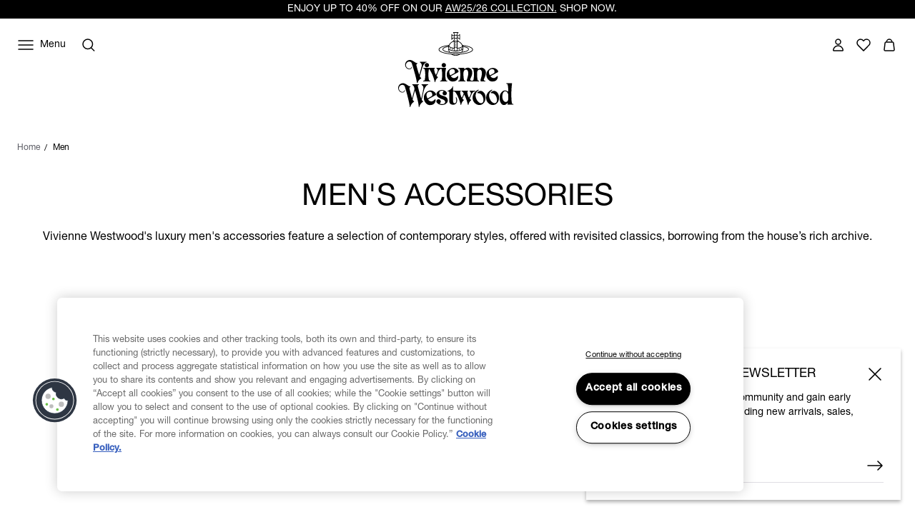

--- FILE ---
content_type: text/html;charset=UTF-8
request_url: https://www.viviennewestwood.com/en-de/men/accessories/l-xl/
body_size: 59229
content:
<!DOCTYPE html>
<html
lang="en"
dir="ltr"
data-action="Search-Show"
data-querystring="cgid=men-accessories&amp;amp;prefn1=size&amp;amp;prefv1=L%2FXL"
data-siteid="viviennewestwood-eu"
data-locale="en_DE"
>
<head>
<meta charset="UTF-8"/>






<link rel="preconnect" href="https://cdn.cquotient.com" crossorigin="anonymous"/>
<link rel="dns-prefetch" href="https://cdn.cquotient.com"/>



<link rel="preconnect" href="https://www.google-analytics.com" crossorigin="anonymous"/>
<link rel="dns-prefetch" href="https://www.google-analytics.com"/>



<link rel="preconnect" href="https://www.googletagmanager.com" crossorigin="anonymous"/>
<link rel="dns-prefetch" href="https://www.googletagmanager.com"/>




<link
    rel="preload"
    as="font"
    href="/on/demandware.static/Sites-viviennewestwood-eu-Site/-/default/dw8e477012/fonts/helvetica-neue/NeueHelvetica55Roman.woff2"
    type="font/woff2"
    crossorigin="anonymous"
/>
<style>
    @font-face {
        font-family: 'helvetica-neue';
        font-style:  normal;
        font-weight: 400;
        font-display: swap;
        src: url("/on/demandware.static/Sites-viviennewestwood-eu-Site/-/default/dw8e477012/fonts/helvetica-neue/NeueHelvetica55Roman.woff2") format("woff2"),
            url("/on/demandware.static/Sites-viviennewestwood-eu-Site/-/default/dwa9a20a19/fonts/helvetica-neue/NeueHelvetica55Roman.woff") format("woff");
    }

    @font-face {
        font-family: 'helvetica-neue';
        font-style:  normal;
        font-weight: 500;
        font-display: swap;
        src: url("/on/demandware.static/Sites-viviennewestwood-eu-Site/-/default/dwfe46ea4e/fonts/helvetica-neue/NeueHelvetica65Medium.woff2") format("woff2"),
            url("/on/demandware.static/Sites-viviennewestwood-eu-Site/-/default/dw0617cfff/fonts/helvetica-neue/NeueHelvetica65Medium.woff") format("woff");
    }

    @font-face {
        font-family: 'times-new-roman';
        font-style:  normal;
        font-weight: 400;
        font-display: swap;
        src: url("/on/demandware.static/Sites-viviennewestwood-eu-Site/-/default/dw0c02e40f/fonts/times-new-roman/TimesNewRomanRegular.woff2") format("woff2"),
            url("/on/demandware.static/Sites-viviennewestwood-eu-Site/-/default/dw4730194f/fonts/times-new-roman/TimesNewRomanRegular.woff") format("woff");
    }
</style>

<meta content="ie=edge" http-equiv="x-ua-compatible"/>
<meta content="width=device-width, initial-scale=1.0, maximum-scale=5.0" name="viewport"/>
<meta content="telephone=no" name="format-detection">

<title>Sites-viviennewestwood-eu-Site</title>

<meta name="title" content="Sites-viviennewestwood-eu-Site"/>
<meta name="description" content="Discover a large variety of Men's designer accessories by Vivienne Westwood, from high quality silk ties to branded orb keyrings, unisex ponchos and more."/>
<meta name="keywords" content=""/>

    <meta name="robots" content="index,follow"/>



    
        
            <meta property="twitter:card" content="summary"/>
        
    

    
        
            <meta property="twitter:title" content="Mens Designer Accessories | Luxury Accessories | Vivienne Westwood&reg; test_pagetitle"/>
        
    

    
        
            <meta property="twitter:url" content="https://www.viviennewestwood.com/en-de/men/accessories/l-xl/"/>
        
    




    
        <link rel="alternate" href="https://www.viviennewestwood.com/en-au/men/accessories/l-xl/" hreflang="en-au"/>
    
        <link rel="alternate" href="https://www.viviennewestwood.com/en-ca/men/accessories/l-xl/" hreflang="en-ca"/>
    
        <link rel="alternate" href="https://www.viviennewestwood.com/zh-cn/men/accessories/l-xl/" hreflang="zh-cn"/>
    
        <link rel="alternate" href="https://www.viviennewestwood.com/en-cn/men/accessories/l-xl/" hreflang="en-cn"/>
    
        <link rel="alternate" href="https://www.viviennewestwood.com/en-fr/men/accessories/l-xl/" hreflang="en-fr"/>
    
        <link rel="alternate" href="https://www.viviennewestwood.com/fr-fr/men/accessories/l-xl/" hreflang="fr-fr"/>
    
        <link rel="alternate" href="https://www.viviennewestwood.com/en-de/men/accessories/l-xl/" hreflang="en-de"/>
    
        <link rel="alternate" href="https://www.viviennewestwood.com/en-hk/men/accessories/l-xl/" hreflang="en-hk"/>
    
        <link rel="alternate" href="https://www.viviennewestwood.com/en-ie/men/accessories/l-xl/" hreflang="en-ie"/>
    
        <link rel="alternate" href="https://www.viviennewestwood.com/en-it/men/accessories/l-xl/" hreflang="en-it"/>
    
        <link rel="alternate" href="https://www.viviennewestwood.com/en-mx/men/accessories/l-xl/" hreflang="en-mx"/>
    
        <link rel="alternate" href="https://www.viviennewestwood.com/en-nz/men/accessories/l-xl/" hreflang="en-nz"/>
    
        <link rel="alternate" href="https://www.viviennewestwood.com/it-it/men/accessories/l-xl/" hreflang="it-it"/>
    
        <link rel="alternate" href="https://www.viviennewestwood.com/en-es/men/accessories/l-xl/" hreflang="en-es"/>
    
        <link rel="alternate" href="https://www.viviennewestwood.com/en-ch/men/accessories/l-xl/" hreflang="en-ch"/>
    
        <link rel="alternate" href="https://www.viviennewestwood.com/fr-ch/men/accessories/l-xl/" hreflang="fr-ch"/>
    
        <link rel="alternate" href="https://www.viviennewestwood.com/it-ch/men/accessories/l-xl/" hreflang="it-ch"/>
    
        <link rel="alternate" href="https://www.viviennewestwood.com/en-gb/men/accessories/l-xl/" hreflang="en-gb"/>
    
        <link rel="alternate" href="https://www.viviennewestwood.com/en-us/men/accessories/l-xl/" hreflang="en-us"/>
    
        <link rel="alternate" href="https://www.viviennewestwood.com/men/accessories/l-xl/" hreflang="x-default"/>
    



    <link rel="canonical" href="https://www.viviennewestwood.com/en-de/men/accessories/l-xl/"/>







    
    
    <script src="//cdn.ometria.com/tags/8521bdbc96423089.js"></script>









    <script>
    window.csrfToken = {
        "name": "csrf_token",
        "value": "bcbCSkk2kJkqfAhg-S1LwuMlLc6FWkIiAllheNw5nBvB2bptOjzRaUHBSd1F3z9ucnUpwyX8CqyowaVPdxQFz9-JAj8ek35bGG2NIG5wERTi4hUCKdcA33oAlP2FWkbeJa6pRmQwlpyqc_TP2FKOWi2dhQ18IzD61b6DXc4ja643ksr04xo="
    };
</script>


<script>
    window.sfccUnCachedData = {"customerData":{"customerId":"abhfyVnuhQtixMCIRSgMPN5Cle","isAnonymous":true},"consentTrackingHint":true};
</script>

<script>
(function () {
if(!window.dataLayer) {
window.dataLayer = [];
}
window.gtmUserData = JSON.parse("\u007b\"loginStatus\"\u003a\"guest\"\u002c\"currency\"\u003a\"EUR\"\u007d");
})();
</script>




<script>
(function () {
if(!window.dataLayer) {
window.dataLayer = [];
}
var pageData = JSON.parse("\u007b\"pageType\"\u003a\"other\"\u002c\"locale\"\u003a\"en\u005fDE\"\u007d")
function report(eventName, eventValue, data) {
var trackData = {};
trackData[eventName] = eventValue;
trackData = Object.assign(trackData, data);
window.dataLayer.push(trackData);
}
report('event', 'VW_data', {
...pageData,
...window.gtmUserData
});
})();
</script>

<!-- Google Tag Manager -->
<script>
window.dataLayer = window.dataLayer || [];
function report(eventName, eventValue, data) {
var trackData = {};
trackData[eventName] = eventValue;
if (data) {
trackData.ecommerce = data;
}
window.dataLayer.push({ ecommerce: null });
window.dataLayer.push(trackData);
}
(function(w,d,s,l,i){w[l]=w[l]||[];w[l].push({'gtm.start':
new Date().getTime(),event:'gtm.js'});var f=d.getElementsByTagName(s)[0],
j=d.createElement(s),dl=l!='dataLayer'?'&l='+l:'';j.async=true;j.src=
'https://www.googletagmanager.com/gtm.js?id='+i+dl;f.parentNode.insertBefore(j,f);
})(window,document,'script','dataLayer','GTM-53KKHNB');
report('js', new Date());
report('config', 'GTM-53KKHNB');
</script>
<!-- End Google Tag Manager -->


















    


<link as="style" href="/on/demandware.static/Sites-viviennewestwood-eu-Site/-/en_DE/v1769227475900/common-critical.css" rel="preload"/>

<link
rel="stylesheet"
href="/on/demandware.static/Sites-viviennewestwood-eu-Site/-/en_DE/v1769227475900/common-critical.css"
class="js-styles"


/>



<script> </script>





    


<link as="style" href="/on/demandware.static/Sites-viviennewestwood-eu-Site/-/en_DE/v1769227475900/common.css" rel="preload"/>

<link
rel="stylesheet"
href="/on/demandware.static/Sites-viviennewestwood-eu-Site/-/en_DE/v1769227475900/common.css"
class="js-styles"
media="print" onload="if(media!=='all')media='all'"

/>

<noscript>
<link
rel="stylesheet"
href="/on/demandware.static/Sites-viviennewestwood-eu-Site/-/en_DE/v1769227475900/common.css"

/>
</noscript>




    


<link as="style" href="/on/demandware.static/Sites-viviennewestwood-eu-Site/-/en_DE/v1769227475900/plp.css" rel="preload"/>

<link
rel="stylesheet"
href="/on/demandware.static/Sites-viviennewestwood-eu-Site/-/en_DE/v1769227475900/plp.css"
class="js-styles"
media="print" onload="if(media!=='all')media='all'"

/>

<noscript>
<link
rel="stylesheet"
href="/on/demandware.static/Sites-viviennewestwood-eu-Site/-/en_DE/v1769227475900/plp.css"

/>
</noscript>






    <link rel="prefetch" href="/on/demandware.static/Sites-viviennewestwood-eu-Site/-/en_DE/v1769227475900/pdp.css" as="style"/>

    <link rel="prefetch" href="/on/demandware.static/Sites-viviennewestwood-eu-Site/-/en_DE/v1769227475900/clp.css" as="style"/>

    <link rel="prefetch" href="/on/demandware.static/Sites-viviennewestwood-eu-Site/-/en_DE/v1769227475900/product.widgets.bundle.js" as="script"/>




    <script>
        (function () {
            var errors = [];

            function send() {
                if (errors.length === 0) { return; }
                var request = window.XMLHttpRequest;
                try {
                    var xhr = new request();
                    var logurl = "/on/demandware.store/Sites-viviennewestwood-eu-Site/en_DE/Error-JsLogger";
                    var params = JSON.stringify(errors);
                    errors = [];

                    xhr.open("POST", logurl, true);
                    xhr.setRequestHeader("Content-Type", "application/json");
                    xhr.setRequestHeader("x-requested-with", "XMLHttpRequest");
                    xhr.timeout = 5000;
                    xhr.send(params);
                } catch (e) {}
            }

            function getDebounceSend() {
                var timer = null;
                return function() {
                    if (timer) return;
                    timer = setTimeout(function () {
                        send();
                        timer = null;
                    }, 500);
                };
            }

            var debouncedSend = getDebounceSend();

            function log(type, message, line, column, e) {
                errors.push({
                    type: type,
                    message: message,
                    url: window.location.href,
                    line: line,
                    column: column,
                    stack: e && e.stack
                });
                debouncedSend();
            }

            window.onerror = function(message, url, line, column, e) {
                log('window.onerror', message, line, column, e);
                return false;
            };
            if (window.console) {
                var consoleError = console.error;
                console.error = function () {
                    consoleError.apply(this, arguments);
                    log('console.error', arguments[0], 'N/A', 'N/A', new Error());
                };

                var consoleWarn = console.warn;
                console.warn = function () {
                    consoleWarn.apply(this, arguments);
                    log('console.warn', arguments[0], 'N/A', 'N/A', new Error());
                };
            }
        })();
    </script>




<script>
    window.contexts = ["global","plp","commerce_payments","paypal"];
    window.sfccData = {"wishlistActionUrls":{"getItems":"/on/demandware.store/Sites-viviennewestwood-eu-Site/en_DE/Wishlist-GetItems","addToWishlist":"/on/demandware.store/Sites-viviennewestwood-eu-Site/en_DE/Wishlist-AddProduct","removeFromWishlist":"/on/demandware.store/Sites-viviennewestwood-eu-Site/en_DE/Wishlist-RemoveProduct"},"siteData":{"id":"viviennewestwood-eu"},"countrySelectorType":"dialog","isCountryCodeInputEnabled":true};
</script>



<script>
    window.headInitTime = Date.now();

    window.tauData = window.tauData || {};
    window.tauData.currentSiteId = 'viviennewestwood-eu';
    window.tauData.currentSiteLocale = 'en_DE';

    document.addEventListener('DOMContentLoaded', function () {
        window.domReadyTime = Date.now();
    }, { once: true });
    window.assetsStaticURL = '/on/demandware.static/Sites-viviennewestwood-eu-Site/-/en_DE/v1769227475900/';
</script>


    
        <script async="async" src="/on/demandware.static/Sites-viviennewestwood-eu-Site/-/en_DE/v1769227475900/app_custom_core.js" crossorigin="anonymous"></script>
    




<link color="#ffffff" href="/on/demandware.static/Sites-viviennewestwood-eu-Site/-/default/dw1608af4b/images/favicons/safari-pinned-tab.svg" rel="mask-icon"/>

    <link href="/on/demandware.static/Sites-viviennewestwood-eu-Site/-/default/dw19e240a8/images/favicons/apple-icon-180x180.png" rel="apple-touch-icon" sizes="180x180"/>

    <link href="/on/demandware.static/Sites-viviennewestwood-eu-Site/-/default/dw891c8aca/images/favicons/apple-icon-152x152.png" rel="apple-touch-icon" sizes="152x152"/>

<link href="/on/demandware.static/Sites-viviennewestwood-eu-Site/-/default/dw19e240a8/images/favicons/apple-icon-180x180.png" rel="apple-touch-icon"/>


    <link href="/on/demandware.static/Sites-viviennewestwood-eu-Site/-/default/dwa20b1b8b/images/favicons/favicon-32x32.png" rel="icon" sizes="32x32" type="image/png"/>

    <link href="/on/demandware.static/Sites-viviennewestwood-eu-Site/-/default/dwe7e8320c/images/favicons/favicon-16x16.png" rel="icon" sizes="16x16" type="image/png"/>

<link href="/on/demandware.static/Sites-viviennewestwood-eu-Site/-/default/dwd62fe8be/images/favicons/manifest.json" rel="manifest"/>
<meta content="#ffffff" name="theme-color"/>


<script type="text/javascript">//<!--
/* <![CDATA[ (head-active_data.js) */
var dw = (window.dw || {});
dw.ac = {
    _analytics: null,
    _events: [],
    _category: "",
    _searchData: "",
    _anact: "",
    _anact_nohit_tag: "",
    _analytics_enabled: "true",
    _timeZone: "Etc/UTC",
    _capture: function(configs) {
        if (Object.prototype.toString.call(configs) === "[object Array]") {
            configs.forEach(captureObject);
            return;
        }
        dw.ac._events.push(configs);
    },
	capture: function() { 
		dw.ac._capture(arguments);
		// send to CQ as well:
		if (window.CQuotient) {
			window.CQuotient.trackEventsFromAC(arguments);
		}
	},
    EV_PRD_SEARCHHIT: "searchhit",
    EV_PRD_DETAIL: "detail",
    EV_PRD_RECOMMENDATION: "recommendation",
    EV_PRD_SETPRODUCT: "setproduct",
    applyContext: function(context) {
        if (typeof context === "object" && context.hasOwnProperty("category")) {
        	dw.ac._category = context.category;
        }
        if (typeof context === "object" && context.hasOwnProperty("searchData")) {
        	dw.ac._searchData = context.searchData;
        }
    },
    setDWAnalytics: function(analytics) {
        dw.ac._analytics = analytics;
    },
    eventsIsEmpty: function() {
        return 0 == dw.ac._events.length;
    }
};
/* ]]> */
// -->
</script>
<script type="text/javascript">//<!--
/* <![CDATA[ (head-cquotient.js) */
var CQuotient = window.CQuotient = {};
CQuotient.clientId = 'bjgv-viviennewestwood-eu';
CQuotient.realm = 'BJGV';
CQuotient.siteId = 'viviennewestwood-eu';
CQuotient.instanceType = 'prd';
CQuotient.locale = 'en_DE';
CQuotient.fbPixelId = '__UNKNOWN__';
CQuotient.activities = [];
CQuotient.cqcid='';
CQuotient.cquid='';
CQuotient.cqeid='';
CQuotient.cqlid='';
CQuotient.apiHost='api.cquotient.com';
/* Turn this on to test against Staging Einstein */
/* CQuotient.useTest= true; */
CQuotient.useTest = ('true' === 'false');
CQuotient.initFromCookies = function () {
	var ca = document.cookie.split(';');
	for(var i=0;i < ca.length;i++) {
	  var c = ca[i];
	  while (c.charAt(0)==' ') c = c.substring(1,c.length);
	  if (c.indexOf('cqcid=') == 0) {
		CQuotient.cqcid=c.substring('cqcid='.length,c.length);
	  } else if (c.indexOf('cquid=') == 0) {
		  var value = c.substring('cquid='.length,c.length);
		  if (value) {
		  	var split_value = value.split("|", 3);
		  	if (split_value.length > 0) {
			  CQuotient.cquid=split_value[0];
		  	}
		  	if (split_value.length > 1) {
			  CQuotient.cqeid=split_value[1];
		  	}
		  	if (split_value.length > 2) {
			  CQuotient.cqlid=split_value[2];
		  	}
		  }
	  }
	}
}
CQuotient.getCQCookieId = function () {
	if(window.CQuotient.cqcid == '')
		window.CQuotient.initFromCookies();
	return window.CQuotient.cqcid;
};
CQuotient.getCQUserId = function () {
	if(window.CQuotient.cquid == '')
		window.CQuotient.initFromCookies();
	return window.CQuotient.cquid;
};
CQuotient.getCQHashedEmail = function () {
	if(window.CQuotient.cqeid == '')
		window.CQuotient.initFromCookies();
	return window.CQuotient.cqeid;
};
CQuotient.getCQHashedLogin = function () {
	if(window.CQuotient.cqlid == '')
		window.CQuotient.initFromCookies();
	return window.CQuotient.cqlid;
};
CQuotient.trackEventsFromAC = function (/* Object or Array */ events) {
try {
	if (Object.prototype.toString.call(events) === "[object Array]") {
		events.forEach(_trackASingleCQEvent);
	} else {
		CQuotient._trackASingleCQEvent(events);
	}
} catch(err) {}
};
CQuotient._trackASingleCQEvent = function ( /* Object */ event) {
	if (event && event.id) {
		if (event.type === dw.ac.EV_PRD_DETAIL) {
			CQuotient.trackViewProduct( {id:'', alt_id: event.id, type: 'raw_sku'} );
		} // not handling the other dw.ac.* events currently
	}
};
CQuotient.trackViewProduct = function(/* Object */ cqParamData){
	var cq_params = {};
	cq_params.cookieId = CQuotient.getCQCookieId();
	cq_params.userId = CQuotient.getCQUserId();
	cq_params.emailId = CQuotient.getCQHashedEmail();
	cq_params.loginId = CQuotient.getCQHashedLogin();
	cq_params.product = cqParamData.product;
	cq_params.realm = cqParamData.realm;
	cq_params.siteId = cqParamData.siteId;
	cq_params.instanceType = cqParamData.instanceType;
	cq_params.locale = CQuotient.locale;
	
	if(CQuotient.sendActivity) {
		CQuotient.sendActivity(CQuotient.clientId, 'viewProduct', cq_params);
	} else {
		CQuotient.activities.push({activityType: 'viewProduct', parameters: cq_params});
	}
};
/* ]]> */
// -->
</script>
<!-- Salesforce Payments -->
<script type="text/javascript">//<!--
/* <![CDATA[ (head-salesforce-payments.js) */
!(function (w, a) {
	var l = function() {
		if (a.length) {
			w.sfpp = new SFPP({
				baseUrl: 'https://www.viviennewestwood.com/on/demandware.store/Sites-viviennewestwood-eu-Site/en_DE/__SYSTEM__SalesforcePayments',
				locale: 'en',
				currency: 'EUR'
			});
			a.forEach(w.sfpp.ready);
		}
	};
	w.sfpp = {
		load: l,
		add: function (f) {
			a.unshift(f);
			if (document.readyState === 'complete') {
				l();
			}
		},
		ready: function (f) {
			a.push(f);
		}
	}
}(window, []));
/* ]]> */
//-->
</script>
<script src="https://js.stripe.com/v3/" defer></script>
<script src="https://www.viviennewestwood.com/on/demandware.static/Sites-viviennewestwood-eu-Site/-/en_DE/v1769227475900/internal/jscript/plaid.js?v=26.1.1.19" onload="sfpp.load()" defer></script>
<link type="text/css" href="https://www.viviennewestwood.com/on/demandware.static/Sites-viviennewestwood-eu-Site/-/en_DE/v1769227475900/internal/css/plaid.css?v=26.1.1.19" rel="stylesheet"></link>
<!-- End Salesforce Payments -->


    
        <script type="application/ld+json">
            {"@context":"http://schema.org/","@type":"ItemList","itemListElement":[]}
        </script>
    


</head>
<body
class="l-page  "
id="page-body"
data-widget="focusHighlighter"
data-event-keyup="handleKeyup"
data-event-click="handleClick"
>


    
    <script>
        (function () {
            if(!window.ometriaData) {
                window.ometriaData = {};
            }
            var siteData = {
                storeID: "viviennewestwood-eu_en_DE" || '',
                currencyCode: JSON.parse("\"EUR\"") || '',
                basketDataUrl: "/on/demandware.store/Sites-viviennewestwood-eu-Site/en_DE/Ometria-Basket"
            }

            var pageData = JSON.parse("null") || {};
            var analyticsPageData = JSON.parse("null") || {};

            pageData.pageType = analyticsPageData.pageType || 'other';
            window.ometriaData.siteData = siteData;
            window.ometriaData.pageData = pageData;
        })();
    </script>




<!-- Google Tag Manager (noscript) -->
<noscript><iframe src="https://www.googletagmanager.com/ns.html?id=GTM-53KKHNB"
height="0" width="0" style="display:none;visibility:hidden"></iframe></noscript>
<!-- End Google Tag Manager (noscript) -->

<svg height="0" width="0" style="position:absolute" viewBox="0 0 0 0" xmlns="http://www.w3.org/2000/svg">
    
    <symbol id="close">
        <path d="M4 4L20 20M4 20L20 4" stroke="currentColor" stroke-miterlimit="10" />
    </symbol>
    <symbol id="close-small">
        <path d="M6 6L18 18M18 6L6 18" stroke="currentColor" />
    </symbol>
    <symbol id="arrow-back" viewBox="0 0 24 24">
        <path stroke="currentColor" d="M15.5 18.5L8.5 11.5L15.5 4.5" stroke-linecap="square" />
    </symbol>
    <symbol id="arrow-forward" viewBox="0 0 24 24">
        <path stroke="currentColor" d="M8.5 4.5L15.5 11.5L8.5 18.5" stroke-linecap="square" />
    </symbol>
    <symbol id="arrow-down" viewBox="0 0 24 24">
        <path stroke="currentColor" d="M1 1L8 8L15 1" stroke-linecap="square" />
    </symbol>
    <symbol id="arrow-right" viewBox="0 0 24 24">
        <path
            d="M22 12.5386L22.3182 12.9243L22.7862 12.5382L22.3178 12.1526L22 12.5386ZM2 13.0121H22V12.0121H2V13.0121ZM14.3622 6.89772L21.6822 12.9246L22.3178 12.1526L14.9978 6.12572L14.3622 6.89772ZM21.6818 12.1529L14.4418 18.126L15.0782 18.8974L22.3182 12.9243L21.6818 12.1529Z"
            fill="currentColor" />
    </symbol>
    <symbol id="filter" viewBox="0 0 24 24">
        <path fill-rule="evenodd" clip-rule="evenodd"
            d="M7.27043 4.15063V4.65063V10.1626V10.6626H6.27043V10.1626V4.65063V4.15063H7.27043ZM6.27043 14.3373V19.3494V19.8494H7.27043V19.3494V14.3373H9.01168H9.51168V13.3373H9.01168H7.27043H6.27043H4.52919H4.02919V14.3373H4.52919H6.27043ZM12.5 11.9999V11.4999H11.5V11.9999V19.3492V19.8492H12.5V19.3492V11.9999ZM12.5 4.15063V4.65063V7.82525H14.2413H14.7413V8.82525H14.2413H12.5V8.82531H11.5V8.82525H9.75876H9.25876V7.82525H9.75876H11.5V4.65063V4.15063H12.5ZM17.7296 19.3494V14.3373H19.4708H19.9708V13.3373H19.4708H17.7296H16.7296H14.9883H14.4883V14.3373H14.9883H16.7296V19.3494V19.8494H17.7296V19.3494ZM17.7296 4.15063V4.65063V10.1626V10.6626H16.7296V10.1626V4.65063V4.15063H17.7296Z"
            fill="currentColor" />
    </symbol>
    <symbol id="bridal-appointments" viewBox="0 0 24 25">
        <path fill="none"
            d="M15.1111 4.84937V8.04937M8.88889 4.84937V8.04937M5 11.2494H19M6.55556 6.44937H17.4444C18.3036 6.44937 19 7.16571 19 8.04937V19.2494C19 20.133 18.3036 20.8494 17.4444 20.8494H6.55556C5.69645 20.8494 5 20.133 5 19.2494V8.04937C5 7.16571 5.69645 6.44937 6.55556 6.44937Z"
            stroke="black" stroke-width="1.5" stroke-linecap="round" stroke-linejoin="round" />
    </symbol>
    <symbol id="personal-shopping" viewBox="0 0 25 25">
        <path fill="none"
            d="M8.7568 8.77737C8.7568 6.60937 10.43 4.84937 12.5 4.84937C14.57 4.84937 16.2432 6.60937 16.2432 8.77737M18.0642 20.8494H6.93578C6.07196 20.8494 5.4027 20.0574 5.51165 19.1534L6.58558 10.0974C6.67897 9.34537 7.28597 8.77737 8.00971 8.77737H16.9825C17.7062 8.77737 18.321 9.34537 18.4066 10.0974L19.4884 19.1534C19.5973 20.0574 18.928 20.8494 18.0642 20.8494Z"
            stroke="black" stroke-width="1.5" stroke-miterlimit="10" />
    </symbol>
    <symbol id="personal-styling" viewBox="0 0 24 25">
        <path fill="none"
            d="M9.14286 8.72018C9.14286 7.95879 9.44388 7.22859 9.97969 6.69021C10.5155 6.15182 11.2422 5.84937 12 5.84937C12.7578 5.84937 13.4845 6.15182 14.0203 6.69021C14.5561 7.22859 14.8571 7.95879 14.8571 8.72018L2.28571 18.1939C2.16578 18.2842 2.07719 18.4102 2.03249 18.554C1.98779 18.6978 1.98925 18.8521 2.03665 18.995C2.08406 19.1379 2.17502 19.2622 2.29664 19.3503C2.41825 19.4383 2.56437 19.4857 2.71429 19.4857H21.2857C21.4356 19.4857 21.5817 19.4383 21.7034 19.3503C21.825 19.2622 21.9159 19.1379 21.9633 18.995C22.0108 18.8521 22.0122 18.6978 21.9675 18.554C21.9228 18.4102 21.8342 18.2842 21.7143 18.1939L12 10.8733"
            stroke="black" stroke-width="1.5" stroke-linecap="round" stroke-linejoin="round" />
    </symbol>
    
        
        <symbol id="star">
            <path
                d="m13.344 15.662-5.0953-2.6691-5.0873 2.6842 0.96393-5.6707-4.1249-4.0089 5.691-0.83558 2.538-5.1618 2.5533 5.1543 5.6935 0.81868-4.113 4.0211z">
            </path>
        </symbol>
        
        <symbol id="star-half">
            <path class="b-rating-empty"
                d="m13.344 15.662-5.0953-2.6691-5.0873 2.6842 0.96393-5.6707-4.1249-4.0089 5.691-0.83558 2.538-5.1618 2.5533 5.1543 5.6935 0.81868-4.113 4.0211z">
            </path>
            <path class="b-rating-filled"
                d="m8.1348 0.19141-2.4434 4.9707-5.6914 0.83594 4.125 4.0078-0.96484 5.6719 4.9746-2.625v-12.861z">
            </path>
        </symbol>
    

    
        <symbol id="heart" viewBox="0 0 24 24">
            <path
                d="M12.0095 6.35147C11.156 4.94059 9.61012 4.01001 7.86512 4.01001C5.19073 4.01001 3 6.19137 3 8.90306C3 10.2239 3.5216 11.4146 4.35616 12.2952L11.5732 19.5797L11.9905 20L12.4078 19.5797L19.5016 12.4253C20.4215 11.5347 21 10.2839 21 8.89306C21 6.17136 18.8093 4 16.1349 4C14.3804 4 12.844 4.94059 11.9905 6.34146L12.0095 6.35147Z"
                stroke="currentColor" stroke-width="1.5" stroke-linecap="round" stroke-linejoin="round" />
        </symbol>
    

    
        <symbol id="quickbuy" viewBox="0 0 48 48">
            <path fill="currentColor"
                d="M28.133 31.484c1.524 0 2.784 1.26 2.825 2.804 0 1.544-1.26 2.804-2.825 2.804-1.564 0-2.824-1.26-2.824-2.804 0-1.544 1.26-2.804 2.824-2.804zm-9.204 0c1.564 0 2.824 1.26 2.824 2.804 0 1.544-1.26 2.804-2.824 2.804-1.565 0-2.825-1.26-2.825-2.804 0-1.544 1.26-2.804 2.825-2.804zm9.204 1.768c-.589 0-1.056.447-1.056 1.036 0 .59.467 1.037 1.056 1.037.549 0 1.037-.488 1.057-1.037 0-.589-.467-1.036-1.057-1.036zm-9.204 0c-.59 0-1.057.447-1.057 1.036 0 .59.467 1.037 1.057 1.037.569 0 1.056-.488 1.056-1.037 0-.589-.467-1.036-1.056-1.036zm12.618-5.222c-.264 1.138-1.32 1.97-2.52 1.97H18.36c-1.179 0-2.215-.812-2.52-1.97l-3.25-12.862c-.102-.386-.427-.63-.813-.63H9.053c-.487 0-.873-.386-.873-.874s.386-.874.873-.874h2.723c1.2 0 2.235.813 2.52 1.95l.508 1.931h9.54l-.01.035C25.32 13.406 28.379 11 32 11c4.418 0 8 3.582 8 8s-3.582 8-8 8l-.198-.002zm-7.523-9.652-.005.061h-8.768l2.316 9.184c.102.386.427.63.813.63h10.647c.386 0 .712-.264.813-.63l.213-.862.012.003C26.582 25.9 24 22.751 24 19c0-.21.008-.417.024-.622zM32 12.6c-3.535 0-6.4 2.865-6.4 6.4s2.865 6.4 6.4 6.4 6.4-2.865 6.4-6.4-2.865-6.4-6.4-6.4zm-.05 1.9c.414 0 .75.336.75.75v2.95h3.05c.414 0 .75.336.75.75s-.336.75-.75.75H32.7v3.05c0 .414-.336.75-.75.75s-.75-.336-.75-.75V19.7h-2.95c-.414 0-.75-.336-.75-.75s.336-.75.75-.75h2.95v-2.95c0-.414.336-.75.75-.75z" />
        </symbol>
    

</svg>
<div class="b-notification_dialogs">














<div
    data-widget="consentTrackingCore"
    id="consentTrackingCore"
    data-reject-url="/on/demandware.store/Sites-viviennewestwood-eu-Site/en_DE/ConsentTracking-SetSession?consent=false"
    data-accept-url="/on/demandware.store/Sites-viviennewestwood-eu-Site/en_DE/ConsentTracking-SetSession?consent=true"
>
    <div
        id="consent-dialog"
        class="b-notification_dialog"
        data-tau="consent-dialog"
    >
        <div class="b-notification_dialog-inner">
            <div class="b-notification_dialog-content">
                

    
    
    <div class="b-content_asset">
        <!-- dwMarker="content" dwContentID="f9fe82a4841eb4322332f5085c" -->
        <h2 id="consent-dialog-label" class="b-notification_dialog-title">Consent tracking</h2>
                <p id="consent-dialog-description">
                    We use cookies to personalize our service and provide you with the best possible experience.
                    By continuing to use this site, you agree to this cookie usage.
                    You can learn more about cookies and how your data is processed in
                    <a href="https://www.viviennewestwood.com/en-de/privacy-policy.html" target="_blank" rel="noreferrer">Privacy Policy</a>
                </p>
    </div>





            </div>
            <button
                class="b-notification_dialog-button b-button m-outline"
                aria-controls="consent-dialog"
                type="button"
                data-event-click="accept"
                data-tau="consent-dialog_accept"
            >
                Accept all
            </button>
            <button
                class="b-notification_dialog-button b-button m-link-text"
                aria-controls="consent-dialog"
                type="button"
                data-event-click="reject"
                data-tau="consent-dialog_reject"
            >
                Accept without<br>tracking
            </button>
        </div>
    </div>
</div>

<script>
    document.getElementById('consentTrackingCore').setAttribute('hidden', 'hidden');
</script>

<div data-widget="connectionMonitor">
    <div data-ref="container"></div>

    <script type="text/plain" data-ref="template">
        <div
            id="connection-dialog"
            role="alert"
            class="b-message m-error_secondary b-connection_monitor"
        >
            <div class="b-connection_monitor-inner">
                <div class="b-connection_monitor-icon">
                    <svg width="24" height="24" viewBox="0 0 24 24" fill="none" focusable="false">
    <path d="M1.67969 3L19.6797 21" stroke="currentColor" stroke-width="1.5" stroke-linecap="round" stroke-linejoin="round" />
    <path d="M16.2998 11.8501C17.1198 12.2501 17.8898 12.7501 18.5798 13.3401" stroke="currentColor" stroke-width="1.5"
        stroke-linecap="round" stroke-linejoin="round" />
    <path d="M4.58008 13.3398C5.97008 12.1798 7.63008 11.3798 9.41008 11.0098" stroke="currentColor" stroke-width="1.5"
        stroke-linecap="round" stroke-linejoin="round" />
    <path d="M10.29 5.84004C12.43 5.67004 14.59 5.93004 16.63 6.61004C18.67 7.29004 20.55 8.37004 22.16 9.79004"
        stroke="currentColor" stroke-width="1.5" stroke-linecap="round" stroke-linejoin="round" />
    <path d="M1 9.7898C2.3 8.6398 3.77 7.7198 5.36 7.0498" stroke="currentColor" stroke-width="1.5" stroke-linecap="round"
        stroke-linejoin="round" />
    <path d="M8.11035 16.9C9.13035 16.18 10.3404 15.79 11.5904 15.79C12.8404 15.79 14.0504 16.18 15.0604 16.9"
        stroke="currentColor" stroke-width="1.5" stroke-linecap="round" stroke-linejoin="round" />
    <path d="M11.5801 20.79H11.5901" stroke="currentColor" stroke-width="1.5" stroke-linecap="round" stroke-linejoin="round" />
</svg>
                </div>
                <span class="b-connection_monitor-message">
                    <span class="b-connection_monitor-caption">
                        No connection.
                    </span>
                    Please check your internet connection and try again.
                </span>
            </div>
            <button
                class="b-connection_monitor-btn"
                aria-controls="connection-dialog"
                aria-label="Close"
                title="Close"
                type="button"
                data-event-click="hideAlert"
            >
                <svg aria-hidden="true" width="24" height="24" viewBox="0 0 24 24" focusable="false">
    <use href="#close-small"></use>
</svg>

            </button>
        </div>
    </script>
</div>

</div>
<a href="#maincontent" class="b-skip_to" rel="nofollow">
    <span class="b-skip_to-text">Skip to Content (Press Enter)</span>
</a>
<a href="#footercontent" class="b-skip_to" rel="nofollow">
    <span class="b-skip_to-text">Skip to Footer (Press Enter)</span>
</a>















<div id="js-disabled">
    <noscript>
        <div class="b-header_message m-error" role="alert">
            <div class="b-header_message-inner">
                

    
    

    
    
    <div class="b-content_asset">
        <!-- dwMarker="content" dwContentID="9cef6e17e8fcd40322397b1132" -->
        Your browser does not have JS enabled, you are still able to browse the website but you won't be able to access advanced features such as editing or logging in.
    </div>





            </div>
        </div>
        <div
    data-widget="headerContentSlot"
    class="b-header_utility">
    <div class="b-header_utility-inner">
        
	 


	<div class="html-slot-container">
    
        
            <div class="b-header_utility-item m-promo_slot" style="width: 95vw;margin-left: 50%; transform: translateX(-50%); max-width: 100%;">ENJOY UP TO 40% OFF ON OUR <a href="https://www.viviennewestwood.com/en-de/sale/">AW25/26 COLLECTION.</a>&nbsp;SHOP NOW.</div>
        
    
</div>
 
	
    </div>
</div>

    </noscript>
</div>


<script>
    document.getElementById('js-disabled').style.display = 'none';
</script>

<div class="b-header_message m-error" role="alert" id="js-outdated-browser" style="display:none;">
    <div class="b-header_message-inner">
        

    
    

    
    
    <div class="b-content_asset">
        <!-- dwMarker="content" dwContentID="8d1dd8a771236fd8b9de92eb69" -->
        You are using an unsupported browser or your browser might be in the Compatibility View mode.
    </div>





    </div>
</div>


<script>
    if (typeof Symbol === 'undefined') {
        document.getElementById('js-outdated-browser').style.display = 'block';
    }
</script>

<div class="b-header_message m-error" role="alert" id="cookies-error-message" style="display:none;">
    <div class="b-header_message-inner">
        

    
    

    
    
    <div class="b-content_asset">
        <!-- dwMarker="content" dwContentID="2a93089bdf0bf1af452be7f278" -->
        Your cookies are disabled. To experience the full world of SFRA, please enable these or check whether another program is
                blocking them. By enabling them, you are agreeing to our <a href="https://www.viviennewestwood.com/en-de/privacy-policy.html" target="_blank" rel="noreferrer">Cookie Policy.</a>
    </div>





    </div>
</div>

<script>
    if (!navigator.cookieEnabled) {
        document.getElementById('cookies-error-message').style.display = 'block';
    }
</script>





<div
    data-widget="headerContentSlot"
    class="b-header_utility">
    <div class="b-header_utility-inner">
        
	 


	<div class="html-slot-container">
    
        
            <div class="b-header_utility-item m-promo_slot" style="width: 95vw;margin-left: 50%; transform: translateX(-50%); max-width: 100%;">ENJOY UP TO 40% OFF ON OUR <a href="https://www.viviennewestwood.com/en-de/sale/">AW25/26 COLLECTION.</a>&nbsp;SHOP NOW.</div>
        
    
</div>
 
	
    </div>
</div>




<header
    class="l-header m-light_bg m-75"
    data-widget="header"
    data-context="header"
    data-init-on-load="loadContext"
    aria-label="Site header"
    data-tau-unique="header"
>
    <div class="l-header-inner">
        <div class="l-header-left b-header_actions">
            <div class="b-header_actions">
                <div class="b-header_actions-item m-hamburger">
                    <button
    id="main-navigation-toggle"
    class="b-header_button m-navigation"
    type="button"
    aria-controls="main-navigation"
    aria-haspopup="true"
    aria-expanded="false"
    aria-label="Menu"
    title="Menu"
    data-widget="menuPanelToggle"
    data-event-click.prevent="onClick"
    data-event-keydown="handleKeydown"
    data-tau="header_hamburger"
>
    <svg width="24" height="24" viewBox="0 0 24 24" fill="none" xmlns="http://www.w3.org/2000/svg">
    <path d="M22 6H2M22 12H2M22 18H2" stroke="currentcolor"
          stroke-width="1.5" stroke-linecap="round" stroke-linejoin="round"/>
</svg>

    <span class="b-header_button-text">Menu</span>
</button>

                </div>

                <div class="b-header_actions-item m-search" role="search">
                    <button
    class="b-search_toggle"
    data-widget="emitBusEvent"
    data-bus-event-type="page.show.searchbox"
    data-event-click.prevent="emitBusEvent"
    data-tau="header_search"
    type="button"
    aria-haspopup="true"
    aria-label="Search"
    title="Search"
>
    <span class="b-search_toggle-icon">
        <svg width="24" height="24" viewBox="0 0 24 24" fill="none" xmlns="http://www.w3.org/2000/svg">
    <path d="M19.66 20L15.43 15.77M17.52 10.76C17.52 14.4934 14.4934 17.52 10.76 17.52C7.02656 17.52 4 14.4934 4 10.76C4 7.02656 7.02656 4 10.76 4C14.4934 4 17.52 7.02656 17.52 10.76Z"
          stroke="currentcolor" stroke-width="1.5" stroke-linecap="round" stroke-linejoin="round"/>
</svg>

    </span>
    <span class="b-search_toggle-text">
        Search
    </span>
</button>

                </div>

            </div>
        </div>
        <div class="l-header-middle">
            <div class="b-logo_sticky">
                <a
    class="b-logo"
    href="/en-de/home/"
    title="Home page"
    data-tau="logo"
>
    

    
    

    
    
    <div class="b-content_asset">
        <!-- dwMarker="content" dwContentID="fe2321e6c9ccc2deb5558e85a9" -->
        <svg width="64" height="64" viewBox="0 0 64 64" aria-label="Vivienne Westwood home page link" focusable="false"><path fill="currentColor" fill-rule="evenodd" clip-rule="evenodd" d="M41.3706 29.7798C40.1599 28.5632 38.7528 27.59 37.2194 26.9034C35.3617 25.2192 34.2367 21.9716 34.6739 21.1264C34.7008 21.0647 34.7424 21.0113 34.7947 20.9715C34.847 20.9317 34.9082 20.9068 34.9723 20.8992C35.8413 20.7588 37.7012 22.2258 38.7647 23.3095L39.7787 24.3395V12.7391L38.7647 13.7344C36.1067 16.3544 35.3087 15.9522 34.7613 15.3765C34.2963 14.8875 35.3103 12.3021 36.5222 10.3115L37.1208 9.3335H26.6688L27.2838 10.2924C29.2278 13.6061 29.1453 15.1129 29.0118 15.3401L29.0082 15.3443C28.7886 15.6054 28.1327 16.3852 25.0925 13.7795L24.1131 12.9402V24.3846L25.1271 23.3442C26.1576 22.2968 28.034 20.8455 28.898 20.9686C28.972 20.9718 29.0437 20.9962 29.1053 21.0394C29.167 21.0825 29.2162 21.1426 29.2475 21.2131C29.8744 22.3234 28.3062 24.9476 26.4315 26.8653C25.401 27.3182 24.4227 27.9018 23.5192 28.606C21.7763 29.9644 20.3604 31.7336 19.3853 33.7716C19.3073 33.9345 19.2323 34.0988 19.1604 34.2644C7.47812 35.7325 0.507935 38.9953 0.507935 43.0133C0.507935 47.8776 11.2496 51.1366 23.6432 52.1568C25.9938 53.9947 28.8529 54.9738 31.7841 54.9426C34.6846 54.9531 37.5116 53.9904 39.8547 52.1962C52.4469 51.2225 63.4784 47.9393 63.4921 42.9959C63.4921 38.2606 53.6873 35.3722 44.3891 34.2284C43.6598 32.5625 42.6368 31.0523 41.3706 29.7798ZM33.406 21.5269C33.3615 22.8446 34.0483 24.6513 35.0198 26.1394C33.1882 25.6774 31.2833 25.6115 29.4215 25.9496C29.1753 25.9943 28.9306 26.0459 28.6878 26.1043C29.7248 24.722 30.6345 23.0486 30.57 21.6537C30.9761 21.8225 31.4108 21.9104 31.8519 21.9104C32.3101 21.9106 32.7639 21.8159 33.1873 21.6315C33.2614 21.5993 33.3343 21.5644 33.406 21.5269ZM35.0589 19.6874C36.3903 19.8441 37.6357 20.4681 38.5915 21.4628V15.5863C37.445 16.564 36.2463 17.2643 35.1345 16.9981C35.2703 17.3948 35.3408 17.8152 35.3408 18.2412C35.341 18.7231 35.2509 19.2004 35.0757 19.6456C35.0702 19.6596 35.0646 19.6735 35.0589 19.6874ZM33.4854 14.9991C33.4548 13.6382 34.302 11.8054 34.9707 10.5906H28.8254C29.8678 12.5688 30.2516 14.0198 30.243 14.9855C30.5339 14.8265 30.8462 14.7106 31.1712 14.6426C31.848 14.501 32.5495 14.5737 33.187 14.8514C33.289 14.8958 33.3885 14.9451 33.4854 14.9991ZM28.5915 16.9351C27.7346 17.037 26.66 16.5795 25.3052 15.5447V21.4923C26.2262 20.5494 27.4065 19.9421 28.6728 19.7529C28.6575 19.7173 28.6427 19.6815 28.6285 19.6454C28.3644 18.9749 28.2953 18.2372 28.43 17.5254C28.4682 17.3233 28.5223 17.1259 28.5915 16.9351ZM19.6815 47.4813C18.5143 45.3101 17.8982 42.8505 17.9043 40.3411C17.9037 39.4531 17.9803 38.5699 18.1314 37.7021C11.2191 39.039 8.74554 41.0948 8.74554 42.4722C8.74554 44.3389 12.9087 46.3438 19.6815 47.4813ZM18.6516 35.6072C18.5816 35.8223 18.5165 36.0389 18.4562 36.257L18.4259 36.3547C14.1884 37.1229 7.54354 38.9054 7.54354 42.4688C7.54354 47.1488 20.0352 49.6649 31.7815 49.6649C43.5279 49.6649 56.0195 47.1506 56.0195 42.4688C56.0195 38.9454 49.3781 37.1629 45.1413 36.3756C45.0691 36.1061 44.9895 35.8384 44.9024 35.573C55.2019 36.9205 62.2983 39.94 62.2983 43.0115C62.2983 46.399 53.4918 49.9759 39.7099 50.9697C39.6338 50.957 39.5561 50.9602 39.4812 50.9791C39.4705 50.9818 39.4598 50.9848 39.4492 50.9882C37.1025 51.1511 34.6135 51.2393 32.0008 51.2393C13.8784 51.2393 1.70334 46.9772 1.70334 43.0115C1.70334 40.427 6.95304 37.1684 18.6516 35.6072ZM19.9722 35.4655C20.1143 35.0851 20.2732 34.7109 20.4487 34.3443C21.3393 32.4841 22.6319 30.8691 24.223 29.629C25.5634 28.5842 27.0843 27.8299 28.6971 27.4059V39.8907C25.4996 39.4273 22.4112 38.3416 19.5905 36.6882L19.9722 35.4655ZM26.2313 52.3358C27.9465 53.2269 29.8467 53.6879 31.781 53.6663C33.6828 53.6702 35.5498 53.2203 37.2459 52.3636C35.506 52.4528 33.7491 52.4982 31.9992 52.4982H32.0008C30.0752 52.4982 28.1414 52.4434 26.2313 52.3358ZM43.6982 35.8241C43.0321 33.878 41.9445 32.1214 40.5212 30.6934C39.0882 29.2558 37.355 28.1912 35.4603 27.5851C35.3486 27.5494 35.2366 27.5153 35.1242 27.4829V39.7918C38.2438 39.4425 41.2618 38.4185 43.9881 36.7832C43.9735 36.728 43.9587 36.6728 43.9434 36.6177L43.6982 35.8241ZM45.4342 37.7045C45.6892 39.1698 45.7301 40.6721 45.5517 42.1591C45.3267 44.0346 44.7578 45.8424 43.8805 47.4837C50.6578 46.3477 54.8241 44.3431 54.8241 42.4722C54.8241 41.0956 52.3383 39.0414 45.4342 37.7045ZM42.3256 47.7224C43.1858 46.3623 43.7992 44.8505 44.1385 43.2636C40.4462 45.5314 36.2077 46.6476 31.9205 46.4688V46.4705C27.5436 46.5942 23.2196 45.4877 19.3922 43.2723C19.7297 44.8549 20.3493 46.3649 21.2262 47.719C24.3205 48.1533 27.882 48.4112 31.7848 48.4112C35.6801 48.4112 39.2354 48.1547 42.3256 47.7224ZM44.3888 41.6187C44.4976 40.4321 44.4543 39.2383 44.2622 38.0691C41.4992 39.6735 38.4601 40.6846 35.3216 41.0432C35.4654 41.4597 35.5401 41.9014 35.5401 42.3491C35.5401 43.3636 35.1569 44.3366 34.4748 45.0539L34.4592 45.0702C38.2966 44.7265 41.8881 43.59 44.3116 41.6656C44.3363 41.6479 44.3622 41.6323 44.3888 41.6187ZM29.3404 45.064C25.5938 44.7224 21.9958 43.6379 19.3794 41.806C19.3712 41.7974 19.3629 41.793 19.3547 41.7887C19.3464 41.7844 19.3382 41.78 19.33 41.7714C19.2741 41.7394 19.2144 41.7173 19.153 41.7051C19.1109 41.2534 19.0913 40.7981 19.0947 40.3411C19.0946 39.5412 19.1629 38.7456 19.2976 37.9636C22.1467 39.5835 25.2473 40.6569 28.454 41.1336C28.4052 41.2866 28.3655 41.4434 28.3353 41.6029C28.195 42.3449 28.267 43.114 28.5423 43.813C28.7277 44.2838 28.9998 44.7085 29.3404 45.064ZM33.9288 27.2026V39.1723C33.7301 39.0321 33.5179 38.9123 33.2947 38.8151C32.6301 38.5256 31.8987 38.4498 31.1931 38.5974C30.7266 38.695 30.2852 38.8874 29.8925 39.1612V27.1553C31.2344 26.9438 32.5971 26.9607 33.9288 27.2026ZM31.9028 39.6233C31.3901 39.6233 30.889 39.7831 30.4627 40.0827C30.0365 40.3822 29.7043 40.8079 29.5081 41.306C29.3119 41.8041 29.2606 42.3521 29.3606 42.8809C29.4606 43.4097 29.7075 43.8954 30.07 44.2766C30.4325 44.6578 30.8943 44.9174 31.3971 45.0226C31.8999 45.1278 32.4211 45.0738 32.8947 44.8675C33.3683 44.6612 33.7731 44.3118 34.0579 43.8635C34.3427 43.4153 34.4947 42.8882 34.4947 42.3491C34.4939 41.6265 34.2205 40.9337 33.7346 40.4227C33.2487 39.9117 32.5899 39.6242 31.9028 39.6233ZM31.8864 30.2086C32.4365 30.2086 32.8823 29.7393 32.8823 29.1605C32.8823 28.5817 32.4365 28.1125 31.8864 28.1125C31.3364 28.1125 30.8905 28.5817 30.8905 29.1605C30.8905 29.7393 31.3364 30.2086 31.8864 30.2086ZM32.8823 32.6361C32.8823 33.2149 32.4365 33.6841 31.8864 33.6841C31.3364 33.6841 30.8905 33.2149 30.8905 32.6361C30.8905 32.0573 31.3364 31.5881 31.8864 31.5881C32.4365 31.5881 32.8823 32.0573 32.8823 32.6361ZM31.8864 37.1431C32.4365 37.1431 32.8823 36.6739 32.8823 36.0951C32.8823 35.5163 32.4365 35.047 31.8864 35.047C31.3364 35.047 30.8905 35.5163 30.8905 36.0951C30.8905 36.6739 31.3364 37.1431 31.8864 37.1431ZM39.3427 42.4016C39.3427 42.9709 38.919 43.4323 38.3963 43.4323C37.8736 43.4323 37.4498 42.9709 37.4498 42.4016C37.4498 41.8324 37.8736 41.3709 38.3963 41.3709C38.919 41.3709 39.3427 41.8324 39.3427 42.4016ZM42.1007 42.0518C42.6234 42.0518 43.0471 41.5903 43.0471 41.0211C43.0471 40.4519 42.6234 39.9904 42.1007 39.9904C41.578 39.9904 41.1542 40.4519 41.1542 41.0211C41.1542 41.5903 41.578 42.0518 42.1007 42.0518ZM26.3378 42.3671C26.3378 42.9364 25.9141 43.3978 25.3914 43.3978C24.8687 43.3978 24.445 42.9364 24.445 42.3671C24.445 41.7979 24.8687 41.3364 25.3914 41.3364C25.9141 41.3364 26.3378 41.7979 26.3378 42.3671ZM21.6684 42.0869C22.1911 42.0869 22.6149 41.6255 22.6149 41.0562C22.6149 40.487 22.1911 40.0256 21.6684 40.0256C21.1457 40.0256 20.722 40.487 20.722 41.0562C20.722 41.6255 21.1457 42.0869 21.6684 42.0869ZM30.4952 16.1008C30.8968 15.8186 31.3689 15.668 31.8519 15.668C32.4992 15.6689 33.1199 15.9398 33.5776 16.4212C34.0354 16.9026 34.2929 17.5552 34.2938 18.236C34.2938 18.7439 34.1506 19.2405 33.8823 19.6628C33.6139 20.0851 33.2326 20.4142 32.7864 20.6086C32.3401 20.803 31.8492 20.8538 31.3755 20.7547C30.9018 20.6557 30.4667 20.4111 30.1252 20.0519C29.7837 19.6928 29.5511 19.2352 29.4569 18.737C29.3626 18.2389 29.411 17.7225 29.5958 17.2533C29.7806 16.784 30.0936 16.383 30.4952 16.1008Z"/></svg>
    </div>





</a>

            </div>
            <a
    class="b-logo"
    href="/en-de/home/"
    title="Home page"
    data-tau="logo"
>
    

    
    

    
    
    <div class="b-content_asset">
        <!-- dwMarker="content" dwContentID="8b5da5009ce5cc64e76a5ec96e" -->
        <svg width="172" height="105" viewBox="0 0 172 105" aria-label="Vivienne Westwood home page link" focusable="false">
                    <path fill="currentColor" fill-rule="evenodd" clip-rule="evenodd" d="m44.37,68.01s-1.02.12-1.35-1.04c-.08-.27-.74-3.19-.78-7.41.04-4.23.7-7.15.78-7.41.33-1.16,1.46-1.04,1.46-1.04,1,0,.8-1.03.8-1.03h-9.93c-.48,0-.67,1.03.33,1.03,0,0,1.13-.12,1.46,1.04.08.27.74,3.19.78,7.41-.04,4.23-.7,7.15-.78,7.41-.33,1.16-1.41.99-1.41.99-1,0-1,1.08-.19,1.08h8.94c.87,0,.88-1.03-.11-1.03Z"/><path fill="currentColor" fill-rule="evenodd" clip-rule="evenodd" class="cls-2" d="m43.2,46.27c0,1.67-1.36,3.03-3.03,3.03s-3.03-1.36-3.03-3.03,1.36-3.03,3.03-3.03,3.03,1.36,3.03,3.03Z"/><path fill="currentColor" fill-rule="evenodd" clip-rule="evenodd" class="cls-2" d="m68.06,68.01s-1.02.12-1.35-1.04c-.08-.27-.74-3.19-.78-7.41.04-4.23.3-5.13.55-6.56.25-1.43.33-1.69.5-2.18.16-.43.12-.75-.72-.75h-7.22c-.48,0-.67,1.03.33,1.03,0,0,1.13-.12,1.46,1.04.08.27.74,3.19.78,7.41-.04,4.23-.7,7.15-.78,7.41-.33,1.16-1.41.99-1.41.99-1,0-1,1.08-.19,1.08h8.94c.87,0,.88-1.03-.11-1.03Z"/><path  fill="currentColor" fill-rule="evenodd" clip-rule="evenodd" class="cls-2" d="m66.89,46.27c0,1.67-1.36,3.03-3.03,3.03s-3.03-1.36-3.03-3.03,1.36-3.03,3.03-3.03,3.03,1.36,3.03,3.03Z"/><path fill="currentColor" fill-rule="evenodd" clip-rule="evenodd" class="cls-1" d="m160.55,100.58s-1.13.12-1.46-1.03c-.57-2.99-.78-6.86-.78-13.11s.67-12.23.78-12.88.16-.88.21-1.24c.05-.36-.16-.8-.97-.8h-6.59c-.87,0-.88,1.01.11,1.01,0,0,1.02-.12,1.35,1.03.07.25.67,2.86.77,6.7,0,.06,0,1.08,0,2.5-.21.33-.46.51-.73.32,0,0-1.34-1.42-4.09-1.42s-7.28,3.82-7.28,10.37,3.14,10.06,5.95,10.06c4,0,4.89-3.56,5.53-2.96-.19,1.03-.27,1.28-.42,1.7-.16.43-.12.74.72.74h7.22c.49,0,.67-1.01-.33-1.01Zm-7.57-3.92c-.77.99-2.2,1.25-3.38.96-1.52-.37-2.73-2.1-3.26-3.47-.4-1.02-.52-2.33-.59-3.42-.16-2.43.59-7.97,4.08-7.97,2.06,0,3.52,2.07,4.14,4.45,0,2.6,0,4.96,0,5.05,0,.89-.03,1.63-.06,2.25-.16.74-.5,1.58-.95,2.15Z"/><path fill="currentColor" fill-rule="evenodd" clip-rule="evenodd" class="cls-2" d="m61.16,50.25l-1.67-.18c-1.02,0-5.18,0-5.7,0s-.48.46-.21.63c1.95,1.24,1.86,2.97,1.77,3.43-.45,1.87-1.72,4.23-2.18,5.11-.2.38-.56.47-.82.15-1.34-2.58-1.89-5.85-1.99-7.13-.02-.41-.09-.88.5-1.1.59-.22.58-1.09.01-1.09h-7.46c-1.08,0-.51.92.33,2.07.19.27,2.35,3.22,4.15,7.45,1.72,4.23,2.48,7.21,2.58,7.56s.63,2.45.71,2.69c.12.34.52.38.64.04.76-3.13,1.48-4.49,3.37-6.03.92-.76.14-1.24-.31-1.49-.41-.24-.78-.55-1.12-.91-.07-.2-.07-.46.1-.81.35-.73,2.37-5.71,3-6.7.63-.98,1.77-2.53,3.72-2.86.96-.24.58-.83.58-.83Z"/><path fill="currentColor" fill-rule="evenodd" clip-rule="evenodd" class="cls-2" d="m84.46,54.86c-.68-2.83-6.91-7.74-13.35-2.4-6.68,5.82-2.03,16.71,5.15,16.71s7.99-5.61,7.63-7.34c0,0-.26-1.18-1.1,0-4.74,5.01-8.65,1.07-9.12-.21,1-.58,10.33-5.5,10.33-5.5,0,0,.63-.63.47-1.26Zm-5.53,2.28c-.71.63-5.16,2.96-5.48,3.09-.31.13-.64.44-1.05-.64l-.26-.58c-.16-.45-.31-.95-.45-1.49-1.28-4.98,3.49-6.47,5.74-5.56,2.25.92,2.2,4.53,1.49,5.16Z"/><path fill="currentColor" fill-rule="evenodd" clip-rule="evenodd" class="cls-2" d="m139.89,54.86c-.68-2.83-6.91-7.74-13.35-2.4-6.68,5.82-2.03,16.71,5.15,16.71s7.99-5.61,7.63-7.34c0,0-.26-1.18-1.1,0-4.74,5.01-8.65,1.07-9.12-.21,1-.58,10.33-5.5,10.33-5.5,0,0,.63-.63.47-1.26Zm-5.53,2.28c-.71.63-5.16,2.96-5.48,3.09-.31.13-.64.44-1.05-.64l-.26-.58c-.16-.45-.31-.95-.45-1.49-1.28-4.98,3.48-6.47,5.74-5.56,2.25.92,2.2,4.53,1.49,5.16Z"/><path fill="currentColor" fill-rule="evenodd" clip-rule="evenodd" class="cls-2" d="m52.92,86.86c-.7-3.03-7.1-8.3-13.72-2.57-6.87,6.23-2.09,17.9,5.29,17.9s8.21-6.01,7.84-7.86c0,0-.27-1.26-1.13,0-4.87,5.36-8.89,1.15-9.37-.22,1.02-.62,10.61-5.9,10.61-5.9,0,0,.65-.67.48-1.35Zm-5.68,2.44c-.73.67-5.31,3.17-5.63,3.31-.32.14-.65.48-1.08-.68l-.26-.62c-.16-.48-.32-1.01-.46-1.59-1.32-5.33,3.58-6.93,5.9-5.95,2.32.98,2.26,4.86,1.53,5.53Z"/><path fill="currentColor" fill-rule="evenodd" clip-rule="evenodd" class="cls-2" d="m121.92,68.42c-.07-.22-.3-.41-.73-.41,0,0-1.01.12-1.35-1.03-.05-.35,0-.74.12-1.07.55-1.55,1.36-3,1.87-4.57.6-1.83,1.03-3.92.79-5.85-.19-1.5-.88-2.94-1.99-3.97-2.08-1.92-4.78-2.35-7.2-.83-.39.24-1.15.91-1.64.89-.42,0-.47-.25-.47-.51.03-.08.05-.16.09-.25.16-.43.12-.75-.72-.75h-7.22c-.48,0-.67,1.03.33,1.03,0,0,1.13-.12,1.46,1.04.08.27.74,3.19.78,7.41-.04,4.23-.7,7.15-.78,7.41-.2.69-.83,1.02-1.51,1.03-.45,0-.91-.03-1.36-.05-.4-.02-.82-.1-1.1-.41-.22-.25-.4-.59-.46-.91-.07-.38-.02-.8.11-1.16.55-1.55,1.32-2.56,1.83-4.13.6-1.83,1.03-3.92.79-5.85-.19-1.5-.88-2.94-1.99-3.97-2.08-1.92-4.78-2.35-7.2-.83-.39.24-1.15.91-1.64.89-.42,0-.47-.25-.47-.51.03-.08.05-.16.09-.25.16-.43.12-.75-.72-.75h-7.22c-.48,0-.67,1.03.33,1.03,0,0,1.13-.12,1.46,1.04.08.27.74,3.19.78,7.41-.04,4.23-.7,7.15-.78,7.41-.33,1.16-1.41.99-1.41.99-.99,0-1,1.08-.19,1.08h8.94c.87,0,.88-1.03-.11-1.03,0,0-1.01.12-1.35-1.04-.08-.27-.74-3.19-.78-7.41.02-1.8-.18-4.04.91-5.59.53-.76,1.39-1.41,2.35-1.47.7-.04,1.39.13,1.95.57,2.04,1.61,2.04,6.11.16,11.81-1.2,3.38-.22,3.94-.12,4.05.1.09.41.12.64.12s6.84,0,6.84-.01h8.59c.87,0,.88-1.03-.11-1.03,0,0-1.01.12-1.35-1.04-.08-.27-.74-3.19-.78-7.41.02-1.8-.18-4.04.91-5.59.53-.76,1.39-1.41,2.35-1.47.7-.04,1.39.13,1.95.57,2.04,1.61,2.04,6.11.16,11.81-1.2,3.38-.22,3.94-.12,4.05.1.09.41.12.64.12s5.11,0,5.11,0h.01c.44-.04.63-.35.55-.62,0,0,0,0,0,0Z"/><path fill="currentColor" fill-rule="evenodd" clip-rule="evenodd" class="cls-2" d="m66.45,90.6c-1.78-1.04-3.85-1.29-5.73-2.06-1.51-.62-3.56-1.63-3.37-3.53.25-2.55,2.86-3.14,4.67-2.94.41.04,1.88.39,1.39,1.23-.78.54-1.31,1.4-1.31,2.38,0,1.63,1.39,2.8,3.06,2.8s2.94-1.32,2.94-2.95c0-.7-.24-1.32-.62-1.79h0s0,0,0,0c-.08-.1-.17-.19-.26-.28-1.78-1.84-4.48-2.83-8.04-2.2-3.75.66-5.88,3.83-5.62,5.82.26,1.99.62,4.19,8.84,7.15,3.6,1.3,4.1,4.03,2.5,5.52-.79.73-2.1,1.13-3.36,1.1-1.59-.04-3.5-.4-3.29-1.36.85-.47,1.42-1.32,1.42-2.37,0-1.63-1.51-3.19-3.17-3.19s-3.05,1.46-3.06,3.09c0,.76.27,1.39.71,1.86h-.02c1.15,1.47,3.3,2.4,5.06,2.85,3.36.87,7.43-.26,9.4-3.2.55-.83.88-1.84.87-2.83-.01-2.1-1.17-4.02-2.99-5.07Z"/><path fill="currentColor" fill-rule="evenodd" clip-rule="evenodd" class="cls-2" d="m81.63,91.87c-.71-1.23-1.39-.34-.84.63.37.69.45,1.61.54,2.38.15,1.36.06,3.12-.98,4.15-.29.29-.85.55-1.26.55-1.57,0-2.33-1.26-2.33-3.41,0-1.26,0-7.67,0-12.88.28-.23.66-.36,1.12-.37,1.05-.03,1.77.55,2.49,1.6l.76-2.52s-2.24,0-3.6,0c-.33,0-.57-.1-.76-.24,0-2.97,0-5.27,0-5.47,0,0,0,0-.01,0-.01-.62-.61-.83-.79.21-.59,3.21-6.13,5.64-6.6,5.8-.47.16-.45.65.21.73.72.02,1.54-.55,1.86.93.01,3.94-.02,11.69-.02,12.46,0,1,.31,5.29,5.5,5.29,5.48,0,6.66-6.24,4.72-9.85Z"/><path fill="currentColor" fill-rule="evenodd" clip-rule="evenodd" class="cls-2" d="m107.61,81.99c-.36,0-1.73,0-1.73,0-1.02,0-5.18,0-5.7,0s-.48.46-.21.63c1.95,1.24,1.86,2.97,1.77,3.43-.45,1.87-1.72,4.23-2.18,5.11-.2.38-.56.47-.82.15-1.34-2.58-1.89-5.85-1.99-7.13-.02-.41-.09-.88.5-1.1.59-.22.58-1.09.01-1.09h-7.46c-1.08,0,.03.92.87,2.07.08.12.45.76.98,1.81,0,.08-.02.15-.02.2-.45,1.87-1.72,4.23-2.18,5.11-.2.38-.56.47-.82.15-1.34-2.58-1.89-5.85-1.99-7.13-.02-.41-.09-.88.5-1.1.59-.22.58-1.09.01-1.09h-7.46c-1.08,0-.51.92.33,2.07.19.27,2.35,3.22,4.15,7.45,1.72,4.23,2.48,7.21,2.58,7.56.1.35.63,2.45.71,2.69.12.34.52.38.64.04.76-3.13,1.48-4.49,3.37-6.03.92-.76.14-1.24-.31-1.49-.41-.24-.78-.55-1.12-.91-.07-.2-.07-.46.1-.81.26-.54,1.41-3.36,2.26-5.21.56,1.16,1.22,2.57,1.9,4.16,1.72,4.23,2.48,7.21,2.58,7.56.1.35.63,2.45.71,2.69.12.34.52.38.64.04.76-3.13,1.48-4.49,3.37-6.03.92-.76.14-1.24-.31-1.49-.41-.24-.78-.55-1.12-.91-.07-.2-.07-.46.1-.81.35-.73,2.37-5.71,3-6.7s1.78-2.58,3.73-2.91c.27-.07.69-.14.85-.26.41-.32.24-.71-.22-.71Z"/><path fill="currentColor" fill-rule="evenodd" clip-rule="evenodd" class="cls-2" d="m90.54,83.86c-.33-.35-1.14-1.06-1.59-1.07s-.6-.81.11-.8,2.78.01,2.78.01l-.12,1.74"/><path fill="currentColor" fill-rule="evenodd" clip-rule="evenodd" class="cls-2" d="m112.8,80.84c-.26-.39-1.12-.11-1.56.12-1.63.88-3.15,1.9-4.36,3.33-2.38,2.81-3.46,7.12-2.35,10.67,1.89,6.03,8.65,9.01,13.42,5.85,3.09-2.05,4.43-5.81,4.32-9.41-.04-1.14-.22-2.34-.56-3.44-.94-3.07-3.98-6.39-7.52-5.56-.98.23-2.55.97-3.16,1.82-1,1.4.25,1.33.99,1.28,4.25-.05,6.19,4.2,6.76,6.08.69,2.26,1.24,6.73-1.73,7.73-2.57.87-5.08-1.49-6.45-3.51-.48-.72-.91-1.67-1.26-2.46-2.15-4.87-.68-9.07,2.25-11.11,1.14-.77,1.43-.95,1.19-1.38Z"/><path fill="currentColor" fill-rule="evenodd" clip-rule="evenodd" class="cls-2" d="m131.67,80.84c-.26-.39-1.12-.11-1.56.12-1.63.88-3.15,1.9-4.36,3.33-2.38,2.81-3.46,7.12-2.35,10.67,1.89,6.03,8.65,9.01,13.42,5.85,3.09-2.05,4.43-5.81,4.32-9.41-.04-1.14-.22-2.34-.56-3.44-.94-3.07-3.98-6.39-7.52-5.56-.98.23-2.55.97-3.16,1.82-1,1.4.25,1.33.99,1.28,4.25-.05,6.19,4.2,6.76,6.08.69,2.26,1.24,6.73-1.73,7.73-2.57.87-5.08-1.49-6.45-3.51-.48-.72-.91-1.67-1.26-2.46-2.15-4.87-.68-9.07,2.25-11.11,1.14-.77,1.43-.95,1.19-1.38Z"/><path fill="currentColor" fill-rule="evenodd" clip-rule="evenodd" class="cls-2" d="m41.65,73.01h-.08s-.02,0-.04,0c-.4,0-2.09.01-2.09.01-.33,0-.96,0-1.69,0-1.52,0-3.27,0-3.6,0-.01,0-.02,0-.03,0-.55,0-.97,0-1.12,0-.59,0-.54.53-.24.72,2.2,1.4,2.62,3.08,2.58,4.5-.03,1.16-1.92,10.4-2.89,14.35-.11.23-.31.29-.42,0-.51-1.58-.95-3.46-1.48-5.38-1.16-4.19-2.39-8.6-2.97-11.15h0s-.02-.08-.03-.12c-.04-.2-.08-.39-.12-.56-.07-.57.06-.99.51-1.27.02-.01.05-.02.06-.03.29-.16.74-.23.9-.35.42-.32.24-.71-.23-.71h-.08s-.02,0-.04,0c-.4,0-2.09.01-2.09.01-.33,0-.96,0-1.69,0-1.52,0-3.27,0-3.6,0-.01,0-.02,0-.03,0-.55,0-.97,0-1.12,0-.59,0-.54.53-.24.72,1.32.84,2,1.79,2.32,2.71.02.07.04.13.07.2l.58,1.95c.14.46.14,1.06.04,1.5h0c-.82,3.11-2.38,8.75-3.12,11.93-.09.2-.26.27-.37.1-.46-1.49-.86-3.19-1.34-4.93-.79-2.84-1.6-5.78-2.23-8.18-.25-1.72.69-1.76,1.26-2.4.5-.54-.16-.78-.38-.76-2.44.08-4.56-3.16-8.69-4.23-.4-.1-.82-.11-1.25-.11-3.69,0-6.68,2.97-6.68,6.64,0,3.25,2.09,5.87,5.21,6.42,1.16.18,3.6-.3,4.29-2.51,0,0,.3-.91-.15-1.03-.43-.05-.48.44-.6.94-.26.96-1.68,2.1-3.6,1.69-2.29-.49-4.1-2.45-4.1-4.89,0-2.75,2.25-5.13,5.01-4.97.29.02,2.29.16,3.14,2.06,1.65,5,5.42,18.76,6.59,25.33.25,1.38.35,3.18.42,3.45.03.42.56.47.72.09,1.08-3.49,2.44-5.27,4.67-6.88,1.09-.8.99-.61-.25-1.71-.33-.29-.62-.67-.88-1.11-.21-.42-.2-.73-.14-1.1.51-2.45,2.09-8.03,2.97-11.41h0c.07-.32.47-.32.6-.05l.06.2c1.83,6.37,3.98,14.6,4.53,18.57.2,1.39.22,3.13.29,3.4.11.39.56.47.72.09,1.08-3.49,2.44-5.27,4.67-6.88,1.09-.8.99-.61-.25-1.71-.21-.19-.4-.4-.58-.65-.26-.4-.27-.78-.21-1.15.75-3.48,2.47-11.34,3.01-13.08.57-1.86,1.71-4.51,3.54-6.32.43-.41.93-.72,1.27-.88.29-.16.74-.23.9-.35.42-.32.24-.71-.23-.71Z"/><path fill="currentColor" fill-rule="evenodd" clip-rule="evenodd" class="cls-2" d="m39.34,41.55h-.08s-.02,0-.04,0c-.4,0-2.09.01-2.09.01-.33,0-.96,0-1.69,0-1.52,0-3.27,0-3.6,0-.01,0-.02,0-.03,0-.55,0-.97,0-1.12,0-.59,0-.54.52-.24.71,2.2,1.4,2.62,3.06,2.58,4.48-.03,1.02-2.24,8.39-3.42,12.79-.08.05-.17.05-.24-.06-.46-1.48-1.16-3.15-1.64-4.88-.79-2.83-1.6-5.75-2.23-8.14-.25-1.71.69-1.75,1.26-2.39.5-.54-.16-.78-.38-.76-2.44.08-4.56-3.14-8.69-4.21-.4-.1-.82-.11-1.25-.11-3.69,0-6.68,2.96-6.68,6.6,0,3.24,2.09,5.84,5.21,6.39,1.16.18,3.6-.29,4.29-2.5,0,0,.3-.9-.15-1.02-.43-.05-.48.44-.6.93-.26.95-1.68,2.09-3.6,1.68-2.29-.49-4.1-2.44-4.1-4.86,0-2.73,2.25-5.11,5.01-4.95.29.02,2.29.16,3.14,2.05,1.65,4.98,5.72,18.65,6.89,25.18.25,1.38.44,2.31.51,2.58.03.42.56.47.72.09,1.08-3.48,2.34-4.4,4.58-5.99,1.09-.79.99-.61-.25-1.71-.33-.29-.62-.67-.88-1.1-.1-.2-.15-.38-.17-.55.93-3.8,2.99-10.48,3.48-12.06.57-1.85,1.71-4.48,3.54-6.29.43-.41.93-.71,1.27-.87.29-.16.74-.23.9-.35.42-.32.24-.71-.23-.71Z"/><path fill="currentColor" fill-rule="evenodd" clip-rule="evenodd" class="cls-4" d="m80.47,33.09c-2.34,0-4.45-.7-6.28-2.07-.2-.15-.24-.44-.09-.64.15-.2.44-.24.64-.09,1.67,1.25,3.6,1.89,5.73,1.89s4.05-.65,5.72-1.87c.2-.15.49-.11.64.1.15.2.11.49-.1.64-1.82,1.34-3.99,2.05-6.26,2.05h0Z"/><path fill="currentColor" fill-rule="evenodd" clip-rule="evenodd" class="cls-4" d="m72.14,28.71c-.14,0-.29-.07-.38-.2-1.23-1.76-1.87-3.83-1.87-6,0-5.84,4.75-10.58,10.58-10.58s10.58,4.75,10.58,10.58c0,2.12-.62,4.16-1.8,5.9-.14.21-.42.27-.64.12-.21-.14-.27-.43-.12-.63,1.07-1.6,1.64-3.46,1.64-5.39,0-5.33-4.34-9.67-9.67-9.67s-9.67,4.34-9.67,9.67c0,2.01.58,3.85,1.71,5.48.14.21.09.49-.11.64-.08.06-.17.08-.26.08h0Z"/><path fill="currentColor" fill-rule="evenodd" clip-rule="evenodd" class="cls-3" d="m80.57,26.73c-1.53,0-2.78-1.25-2.78-2.78s1.24-2.78,2.78-2.78,2.78,1.25,2.78,2.78-1.25,2.78-2.78,2.78h0Zm0-4.75c-1.09,0-1.97.89-1.97,1.97s.89,1.97,1.97,1.97,1.97-.89,1.97-1.97-.89-1.97-1.97-1.97h0Z"/><path fill="currentColor" fill-rule="evenodd" clip-rule="evenodd" class="cls-3" d="m78.57,22.81c-.25,0-.46-.2-.46-.46v-9.76c0-.25.2-.46.46-.46s.46.21.46.46v9.76c0,.25-.2.46-.46.46h0Z"/><path fill="currentColor" fill-rule="evenodd" clip-rule="evenodd" class="cls-3" d="m82.57,22.93c-.25,0-.46-.2-.46-.46v-9.84c0-.25.2-.46.46-.46s.46.2.46.46v9.84c0,.25-.2.46-.46.46h0Z"/><path fill="currentColor" fill-rule="evenodd" clip-rule="evenodd" class="cls-3" d="m80.58,26.95c-3.71,0-7.46-.87-10.09-2.63-.21-.14-.27-.42-.13-.63.14-.21.42-.27.63-.13,4.96,3.31,14.57,3.26,19.02-.1.2-.15.49-.11.64.09.15.2.11.49-.09.64-2.43,1.83-6.19,2.75-9.99,2.75h0Z"/><path fill="currentColor" fill-rule="evenodd" clip-rule="evenodd" class="cls-3" d="m82.62,23.04c-.23,0-.43-.18-.46-.42-.02-.25.16-.47.42-.5,3.46-.3,5.98-1.46,7.49-2.38.22-.13.5-.06.63.15.13.22.06.5-.15.63-1.59.97-4.25,2.2-7.89,2.52-.01,0-.03,0-.04,0h0Z"/><path fill="currentColor" fill-rule="evenodd" clip-rule="evenodd" class="cls-3" d="m78.33,23.11s-.04,0-.05,0c-2.57-.3-5.05-1.11-7.57-2.48-.22-.12-.3-.4-.18-.62.12-.22.4-.3.62-.18,2.42,1.31,4.79,2.09,7.24,2.38.25.03.43.26.4.51-.03.23-.23.4-.45.4h0Z"/><path fill="currentColor" fill-rule="evenodd" clip-rule="evenodd" class="cls-3" d="m81.31,14.39c0,.42-.34.75-.75.75s-.75-.34-.75-.75.34-.75.75-.75.75.34.75.75Z"/><path fill="currentColor" fill-rule="evenodd" clip-rule="evenodd" class="cls-3" d="m81.31,16.9c0,.42-.34.75-.75.75s-.75-.34-.75-.75.34-.75.75-.75.75.34.75.75Z"/><path fill="currentColor" fill-rule="evenodd" clip-rule="evenodd" class="cls-3" d="m81.31,19.42c0,.42-.34.75-.75.75s-.75-.34-.75-.75.34-.75.75-.75.75.34.75.75Z"/><path fill="currentColor" class="cls-3" d="m86.24,23.99c0,.42-.33.75-.73.75s-.73-.34-.73-.75.33-.75.73-.75.73.34.73.75Z"/><path fill="currentColor" fill-rule="evenodd" clip-rule="evenodd" class="cls-3" d="m89.08,22.98c0,.42-.33.75-.73.75s-.72-.34-.72-.75.33-.75.72-.75.73.34.73.75Z"/><path fill="currentColor" class="cls-3" d="m76.33,23.96c0,.42-.33.75-.73.75s-.73-.34-.73-.75.33-.75.73-.75.73.34.73.75Z"/><path fill="currentColor" fill-rule="evenodd" clip-rule="evenodd" class="cls-3" d="m73.48,23.01c0,.42-.33.75-.73.75s-.73-.34-.73-.75.33-.75.73-.75.73.34.73.75Z"/><path fill="currentColor" fill-rule="evenodd" clip-rule="evenodd" class="cls-3" d="m80.64,31.31c-11.81,0-24.03-2.57-24.03-6.88,0-2.95,5.41-5.33,14.46-6.37l.71-.08-.8,2.44-.27.05c-5.76.96-7.81,2.53-7.81,3.58,0,2.04,7.22,4.3,17.57,4.3s17.57-2.27,17.57-4.3c0-1.04-2.05-2.6-7.82-3.57l-.27-.05-.8-2.46.71.08c7.16.81,14.81,2.91,14.81,6.39,0,4.3-12.21,6.88-24.02,6.88h0Zm-10.17-12.25c-8.93,1.12-12.94,3.49-12.94,5.37,0,2.88,9.29,5.96,23.11,5.96s23.11-3.08,23.11-5.96c0-2.23-5.43-4.42-13.29-5.4l.19.58c3.23.56,8.31,1.86,8.31,4.43,0,3.39-9.52,5.22-18.48,5.22s-18.48-1.83-18.48-5.22c0-2.58,5.08-3.88,8.3-4.44l.18-.55h0Z"/><path fill="currentColor" fill-rule="evenodd" clip-rule="evenodd" class="cls-3" d="m84.16,13.56c-1.55-1.26-2.96-4.18-2.28-5.44.19-.36.5-.58.89-.63.9-.14,2.09.66,2.88,1.31v-4.25c-1.2.98-2.48,1.57-3.56.48-.85-.86.1-2.9.8-4.11h-4.7c1.23,2.21,1.26,3.52.83,4.03-.75.9-1.86.77-3.52-.43v4.31c.77-.62,1.96-1.41,2.86-1.3.4.05.72.27.93.62.9,1.52-1.04,4.02-2.33,5.25l-.63-.66c1.45-1.39,2.66-3.31,2.18-4.13-.07-.11-.15-.17-.27-.18-.66-.09-2.09.96-2.88,1.73l-.78.76V2.62l.75.61c2.33,1.91,2.83,1.32,2.99,1.12.1-.16.16-1.26-1.32-3.66l-.43-.7h7.97l-.45.71c-.93,1.44-1.7,3.32-1.34,3.68.42.42,1.02.71,3.05-1.19l.77-.72v8.41l-.78-.75c-.81-.78-2.23-1.84-2.88-1.74-.09.01-.16.05-.22.17-.35.64.57,3.09,2.05,4.29l-.58.71h0Z"/><path fill="currentColor" fill-rule="evenodd" clip-rule="evenodd" class="cls-3" d="m80.53,9.12c-1.47,0-2.66-1.19-2.66-2.66s1.19-2.66,2.66-2.66,2.66,1.19,2.66,2.66-1.19,2.66-2.66,2.66h0Zm0-4.52c-1.03,0-1.86.83-1.86,1.86s.84,1.86,1.86,1.86,1.86-.84,1.86-1.86-.83-1.86-1.86-1.86h0Z"/>
                    </svg>
    </div>





</a>

        </div>
        <div class="l-header-right">
            <div class="b-header_actions">

                <div class="b-header_actions-item m-account">
                    <div class="b-header_login">

    <a
        class="b-header_login-icon m-guest"
        href="https://www.viviennewestwood.com/en-de/login/"
        rel="nofollow"
        title="Sign In"
        aria-label="Sign In"
        data-tau="header_signIn"
    >
        <svg width="24" height="24" viewBox="0 0 24 24" fill="none" xmlns="http://www.w3.org/2000/svg">
    <path d="M12.5039 11.1393C14.45 11.1393 16.0277 9.54112 16.0277 7.56966C16.0277 5.59819 14.45 4 12.5039 4C10.5577 4 8.98005 5.59819 8.98005 7.56966C8.98005 9.54112 10.5577 11.1393 12.5039 11.1393Z"
          stroke="currentColor" stroke-width="1.5" stroke-linecap="round" stroke-linejoin="round"/>
    <path d="M18.51 20C18.9799 20 19.3558 19.5796 19.2931 19.1115C18.8624 15.7005 15.9807 13.059 12.496 13.059C9.01136 13.059 6.13748 15.7005 5.70679 19.1115C5.64415 19.5875 6.02002 20 6.48987 20H18.5179H18.51Z"
          stroke="currentColor" stroke-width="1.5" stroke-linecap="round" stroke-linejoin="round"/>
</svg>

    </a>
    <div class="b-header_login-caption">
        <div>
            <a
                class="b-header_login-link"
                href="https://www.viviennewestwood.com/en-de/login/"
                rel="nofollow"
                data-ref="itemLink"
            >
                Sign In
            </a>
        </div>
        <span class="b-header_login-divider" aria-hidden="true">/</span>
        <div>
            <a
                class="b-header_login-link"
                href="https://www.viviennewestwood.com/en-de/login/?register=true"
                rel="nofollow"
                data-ref="itemLink"
            >
                Register
            </a>
        </div>
    </div>

<script>
    window.tauData = window.tauData || {};
    window.tauData.userId = '0';
</script>
</div>

                </div>

                

                <div class="b-header_actions-item m-wishlist">
                    
                    <a
    class="b-header_wishlist"
    href="https://www.viviennewestwood.com/en-de/wishlist/"
    title="Wishlist"
    aria-label="Wishlist"
    data-widget="wishlistIcon"
    data-ref="itemLink"
    data-tau="header_wishlist"
    data-label-no-items="Wishlist"
    data-label-has-items="Wishlist"
>
    <span class="b-header_wishlist-icon">
        <svg width="24" height="24" viewBox="0 0 24 24" focusable="false" class="b-wishlist-icon">
    <path d="M12.0095 6.35147C11.156 4.94059 9.61012 4.01001 7.86512 4.01001C5.19073 4.01001 3 6.19137 3 8.90306C3 10.2239 3.5216 11.4146 4.35616 12.2952L11.5732 19.5797L11.9905 20L12.4078 19.5797L19.5016 12.4253C20.4215 11.5347 21 10.2839 21 8.89306C21 6.17136 18.8093 4 16.1349 4C14.3804 4 12.844 4.94059 11.9905 6.34146L12.0095 6.35147Z"
                  stroke="currentColor" stroke-width="1.5" stroke-linecap="round" stroke-linejoin="round" class="b-wishlist-icon_path"/>
</svg>

    </span>

    <span class="b-header_wishlist-copy">
        Wishlist
    </span>
</a>

                </div>

                <div class="b-header_actions-item m-minicart">
                    
                    
                        <div
    data-widget="minicart"
    data-cart-url="https://www.viviennewestwood.com/en-de/cart/"
>
    <div
        data-ref="minicartContent"
        data-count="0.0"
        class="b-minicart_icon"
    >
        <a
            class="b-minicart_icon-link b-header_button"
            href="https://www.viviennewestwood.com/en-de/cart/"
            data-event-click.prevent.md.lg.xl="showMinicart"
            title="View your cart"
            aria-label="View your cart with 0 items."
            data-tau="header_minicart"
            rel="nofollow"
            data-ref="minicartLink"
        >
            <svg width="24" height="24" viewBox="0 0 24 24" fill="none" xmlns="http://www.w3.org/2000/svg">
    <path d="M8.2568 7.928C8.2568 5.76 9.92995 4 12 4C14.07 4 15.7432 5.76 15.7432 7.928M17.5642 20H6.43578C5.57196 20 4.9027 19.208 5.01165 18.304L6.08558 9.248C6.17897 8.496 6.78597 7.928 7.50971 7.928H16.4825C17.2062 7.928 17.821 8.496 17.9066 9.248L18.9884 18.304C19.0973 19.208 18.428 20 17.5642 20Z"
          stroke="currentColor" stroke-width="1.5" stroke-miterlimit="10"/>
</svg>


            
        </a>
    </div>
    <script data-ref="template" type="template/mustache">
        <div data-ref="minicartContent" data-count="{{quantityTotal}}" class="b-minicart_icon">
            
            <a
                class="b-minicart_icon-link b-header_button"
                href="https://www.viviennewestwood.com/en-de/cart/"
                title="View your cart"
                aria-label="View your cart with {{quantityTotal}} items."
                rel="nofollow"
                data-tau="header_minicart"
                data-event-click.prevent.md.lg.xl="showMinicart"
                data-ref="minicartLink"
            >
                <svg width="24" height="24" viewBox="0 0 24 24" fill="none" xmlns="http://www.w3.org/2000/svg">
    <path d="M8.2568 7.928C8.2568 5.76 9.92995 4 12 4C14.07 4 15.7432 5.76 15.7432 7.928M17.5642 20H6.43578C5.57196 20 4.9027 19.208 5.01165 18.304L6.08558 9.248C6.17897 8.496 6.78597 7.928 7.50971 7.928H16.4825C17.2062 7.928 17.821 8.496 17.9066 9.248L18.9884 18.304C19.0973 19.208 18.428 20 17.5642 20Z"
          stroke="currentColor" stroke-width="1.5" stroke-miterlimit="10"/>
</svg>


                {{#isShownQtyTotal}}
                    <span
                        aria-hidden="true"
                        class="b-minicart_icon-qty"
                        data-tau="header_minicart_icon_qty"
                    >
                        {{quantityTotal}}
                    </span>
                {{/isShownQtyTotal}}
            </a>
        </div>
    </script>
</div>

                    
                </div>
            </div>
        </div>
    </div>
</header>

<div data-widget="stickyHeader"></div>

<div data-context="header" class="b-menu_panel">
    <div
        id="main-navigation"
        class="b-menu_panel-wrapper"
        data-widget="menuPanel"
        data-panel-items-count="3"
        data-event-click="closeOnBackdrop"
        data-event-keydown="handleKeydown"
        data-panel-container="panelContainer"
        data-drag-direction-x="left"
    >
        <div
            data-ref="dialog"
            class="b-menu_panel-inner"
            data-event-touchstart="handleTouchStart"
        >
            <div
                data-ref="panelContainer"
                class="b-menu_subpanel m-active_level_1"
                data-event-transitionstart.prevent="transitionStart"
                data-event-transitionend.prevent="transitionEnd"
            >
                <div class="b-menu_subpanel-container m-level_1">
                    <div class="b-menu_panel-head">
                        <button
                            aria-hidden="true"
                            class="b-menu_panel-close"
                            title="Close"
                            type="button"
                            data-event-click.prevent="closePanel"
                            data-tau="hamburger_close"
                            tabindex="-1"
                        >
                            <svg aria-hidden="true" width="24" height="24" viewBox="0 0 24 24" focusable="false">
    <path d="M4 4L20 20M4 20L20 4" stroke="currentColor" stroke-width="1.5" stroke-miterlimit="10" stroke-linecap="round"/>
</svg>

                            <span
                                class="b-menu_panel-close_text">Menu</span>
                        </button>
                    </div>

                    <div class="b-menu_bar" data-ref="stickyMenuBar">
    <nav
        class="b-menu_bar-container"
        data-tau="main_menu"
        itemscope
        itemtype="http://www.schema.org/SiteNavigationElement"
    >

        <ul
            role="menubar"
            aria-label="Main menu."
            class="b-menu_bar-inner"
            id="main-menu"
            data-widget="hamburgerMenuItem"
        >
            
                
                    
                        
                        
                        <li
                            role="none"
                            class="b-menu_bar-item"
                            data-widget="hamburgerMenuItem"
                            data-prevent-show-submenu="false"
                            data-event-keydown="handleKeydown"
                            data-level="1"
                        >
                            
                                <a
                                    role="menuitem"
                                    class="b-menu_bar-link m-has-submenu  "
                                    aria-label="New Arrivals"
                                    aria-haspopup="true"
                                    aria-expanded="false"
                                    itemprop="url name"
                                    tabindex="0"
                                    href="/en-de/new-arrivals/"
                                    data-ref="itemLink"
                                    data-event-keydown="handleKeydown"
                                    data-event-click="handleClick"
                                    data-is-custom-menu-html="false"
                                    data-tau="menu_item_level1_new-arrivals"
                                    
                                >
                                    
                                        <strong class="b-menu_bar-link_name">New Arrivals</strong>
                                    
                                    <span class="b-menu_item-link_icon">
                                        <svg width="24" height="24" viewBox="0 0 24 24" fill="none" focusable="false">
    <path d="M9 5L16 12L9 19" stroke="currentColor" stroke-width="1.5" stroke-linecap="round" stroke-linejoin="round"/>
</svg>

                                    </span>
                                </a>
                            
                            
                            
                            <div
                                role="menu"
                                class="b-menu_bar-flyout b-menu_subpanel-content m-level_2_content"
                                aria-label="New Arrivals"
                                data-ref="submenu"
                            >
                                <div role="none" class="b-menu_bar-flyout_inner">
                                    
                                        
                                            <div
                                                role="none"
                                                data-widget="hamburgerMenuItem"
                                            >
                                                <a class="b-menu_bar-category_link"
                                                    aria-haspopup="false"
                                                    aria-expanded="false"
                                                    role="menuitem"
                                                    href='/en-de/discover-new-arrivals/'
                                                    tabindex="-1"
                                                    data-ref="itemLink"
                                                    data-event-click="handleClick"
                                                    data-event-keydown="handleKeydown"
                                                >
                                                    Discover New Arrivals
                                                </a>
                                            </div>
                                        
                                        <div
                                            role="none"
                                            class="b-menu_item m-view_all_top"
                                        >
                                            <a
                                                role="menuitem"
                                                aria-haspopup="false"
                                                aria-expanded="false"
                                                class="b-menu_item-link m-regular m-all_link_2nd"
                                                itemprop="url name"
                                                href='/en-de/new-arrivals/'
                                                tabindex="0"
                                                data-tau="menu_viewAll_new-arrivals"
                                            >
                                                <strong class="b-menu_item-link_name">View all</strong>
                                            </a>
                                        </div>
                                        
                                        

<div role="none" class="b-menu_bar-flyout_column">

<div
data-widget="hamburgerMenuItem"
data-level="2"
role="none"
class="b-menu_item"
>
<a
role="menuitem"
class="b-menu_item-link m-regular "
itemprop="url name"
href="/en-de/new-arrivals/womens-new-arrivals/"
tabindex="-1"
data-ref="itemLink"
data-tau="menu_item_level2_womens-new-arrivals"
aria-haspopup="false"
>
<strong class="b-menu_item-link_name">Women's New Arrivals</strong>
</a>
</div>

</div>

<div role="none" class="b-menu_bar-flyout_column">

<div
data-widget="hamburgerMenuItem"
data-level="2"
role="none"
class="b-menu_item"
>
<a
role="menuitem"
class="b-menu_item-link m-regular "
itemprop="url name"
href="/en-de/new-arrivals/mens-new-arrivals/"
tabindex="-1"
data-ref="itemLink"
data-tau="menu_item_level2_mens-new-arrivals"
aria-haspopup="false"
>
<strong class="b-menu_item-link_name">Men's New Arrivals</strong>
</a>
</div>

</div>


<div data-tau="menu_promo">

	 

	
</div>


                                        <div
                                            role="none"
                                            class="b-menu_item m-view_all_bottom"
                                            data-widget="hamburgerMenuItem"
                                        >
                                            <a
                                                role="menuitem"
                                                aria-haspopup="false"
                                                aria-expanded="false"
                                                class="b-menu_item-link m-regular m-all_link_2nd"
                                                itemprop="url name"
                                                href='/en-de/new-arrivals/'
                                                tabindex="-1"
                                                data-ref="itemLink"
                                                data-event-click="handleClick"
                                                data-event-keydown="handleKeydown"
                                                data-tau="menu_viewAll_new-arrivals"
                                            >
                                                <strong class="b-menu_item-link_name">View all</strong>
                                            </a>
                                        </div>
                                    

                                    
                                    <button
                                        aria-hidden="true"
                                        class="b-menu_bar-flyout_close"
                                        aria-label="Close"
                                        title="Close"
                                        type="button"
                                        tabindex="-1"
                                    >
                                        <svg aria-hidden="true" width="24" height="24" viewBox="0 0 24 24" focusable="false">
    <path d="M4 4L20 20M4 20L20 4" stroke="currentColor" stroke-width="1.5" stroke-miterlimit="10" stroke-linecap="round"/>
</svg>

                                    </button>
                                </div>
                            </div>
                        </li>
                    
                
                    
                        <li
                            role="none"
                            class="b-menu_bar-item"
                            data-widget="hamburgerMenuItem"
                            data-level="1"
                        >
                            <a
                                role="menuitem"
                                aria-haspopup="false"
                                class="b-menu_bar-link m-regular "
                                aria-label="Boudoir"
                                itemprop="url name"
                                tabindex="-1"
                                href="/en-de/boudoir/"
                                data-ref="itemLink"
                                data-event-keydown="handleKeydown"
                                
                            >
                                <strong class="b-menu_bar-link_name">Boudoir</strong>
                            </a>
                        </li>
                    
                
                    
                        <li
                            role="none"
                            class="b-menu_bar-item"
                            data-widget="hamburgerMenuItem"
                            data-level="1"
                        >
                            <a
                                role="menuitem"
                                aria-haspopup="false"
                                class="b-menu_bar-link m-regular "
                                aria-label="Bags"
                                itemprop="url name"
                                tabindex="-1"
                                href="/en-de/bags/"
                                data-ref="itemLink"
                                data-event-keydown="handleKeydown"
                                
                            >
                                <strong class="b-menu_bar-link_name">Bags</strong>
                            </a>
                        </li>
                    
                
                    
                        <li
                            role="none"
                            class="b-menu_bar-item"
                            data-widget="hamburgerMenuItem"
                            data-level="1"
                        >
                            <a
                                role="menuitem"
                                aria-haspopup="false"
                                class="b-menu_bar-link m-regular "
                                aria-label="Bridal Boutique"
                                itemprop="url name"
                                tabindex="-1"
                                href="/en-de/bridal-boutique/"
                                data-ref="itemLink"
                                data-event-keydown="handleKeydown"
                                
                            >
                                <strong class="b-menu_bar-link_name">Bridal Boutique</strong>
                            </a>
                        </li>
                    
                
                    
                        
                        
                        <li
                            role="none"
                            class="b-menu_bar-item"
                            data-widget="hamburgerMenuItem"
                            data-prevent-show-submenu="false"
                            data-event-keydown="handleKeydown"
                            data-level="1"
                        >
                            
                                <a
                                    role="menuitem"
                                    class="b-menu_bar-link m-has-submenu  "
                                    aria-label="Women"
                                    aria-haspopup="true"
                                    aria-expanded="false"
                                    itemprop="url name"
                                    tabindex="-1"
                                    href="/en-de/women/"
                                    data-ref="itemLink"
                                    data-event-keydown="handleKeydown"
                                    data-event-click="handleClick"
                                    data-is-custom-menu-html="false"
                                    data-tau="menu_item_level1_women"
                                    
                                >
                                    
                                        <strong class="b-menu_bar-link_name">Women</strong>
                                    
                                    <span class="b-menu_item-link_icon">
                                        <svg width="24" height="24" viewBox="0 0 24 24" fill="none" focusable="false">
    <path d="M9 5L16 12L9 19" stroke="currentColor" stroke-width="1.5" stroke-linecap="round" stroke-linejoin="round"/>
</svg>

                                    </span>
                                </a>
                            
                            
                            
                            <div
                                role="menu"
                                class="b-menu_bar-flyout b-menu_subpanel-content m-level_2_content"
                                aria-label="Women"
                                data-ref="submenu"
                            >
                                <div role="none" class="b-menu_bar-flyout_inner">
                                    
                                        
                                            <div
                                                role="none"
                                                data-widget="hamburgerMenuItem"
                                            >
                                                <a class="b-menu_bar-category_link"
                                                    aria-haspopup="false"
                                                    aria-expanded="false"
                                                    role="menuitem"
                                                    href='/en-de/discover-women/'
                                                    tabindex="-1"
                                                    data-ref="itemLink"
                                                    data-event-click="handleClick"
                                                    data-event-keydown="handleKeydown"
                                                >
                                                    Discover Women
                                                </a>
                                            </div>
                                        
                                        <div
                                            role="none"
                                            class="b-menu_item m-view_all_top"
                                        >
                                            <a
                                                role="menuitem"
                                                aria-haspopup="false"
                                                aria-expanded="false"
                                                class="b-menu_item-link m-regular m-all_link_2nd"
                                                itemprop="url name"
                                                href='/en-de/women/'
                                                tabindex="0"
                                                data-tau="menu_viewAll_women"
                                            >
                                                <strong class="b-menu_item-link_name">View all</strong>
                                            </a>
                                        </div>
                                        
                                        

<div role="none" class="b-menu_bar-flyout_column">


<div
data-widget="hamburgerMenuItem"
data-level="2"
role="none"
class="b-menu_item"
>
<a
role="menuitem"
class="b-menu_item-link m-has-submenu "
itemprop="url name"
href='/en-de/women/clothing/'
tabindex="-1"
data-ref="itemLink"
data-event-click="handleClick"
data-tau="menu_item_level2_womens-clothing"
aria-haspopup="true"
aria-expanded="false"

>
<strong class="b-menu_item-link_name">Clothing</strong>
<span class="b-menu_item-link_icon">
<svg width="24" height="24" viewBox="0 0 24 24" fill="none" focusable="false">
    <path d="M9 5L16 12L9 19" stroke="currentColor" stroke-width="1.5" stroke-linecap="round" stroke-linejoin="round"/>
</svg>

</span>
</a>
<div
role="menu"
class="b-menu_item-submenu b-menu_subpanel-content m-level_3_content"
aria-label="Clothing"
data-ref="submenu"
>

<div
role="none"
class="b-menu_item m-view_all_top"
data-widget.sm.md="hamburgerMenuItem"
>
<a
role="menuitem"
class="b-menu_item-link m-regular m-all_link"
itemprop="url name"
href='/en-de/women/clothing/'
tabindex="-1"
data-ref="itemLink"
data-event-keydown.sm.md="handleKeydown"
data-event-click.sm.md="handleClick"
data-tau="menu_viewAll_womens-clothing"
aria-haspopup="false"
>
<strong class="b-menu_item-link_name">
View all
</strong>
</a>
</div>


<div
data-widget.lg.xl="menuBarItem"
data-widget.sm.md="hamburgerMenuItem"
role="none"
class="b-menu_item m-level-3"
>

<a
role="menuitem"
class="b-menu_item-link m-regular "
itemprop="url name"
href="/en-de/women/clothing/coats-and-jackets/"
tabindex="-1"
data-ref="itemLink"
data-tau="menu_item_level3_womens-coats-and-jackets"
aria-haspopup="false"

>
<strong class="b-menu_item-link_name">Coats and Jackets</strong>
</a>

</div>

<div
data-widget.lg.xl="menuBarItem"
data-widget.sm.md="hamburgerMenuItem"
role="none"
class="b-menu_item m-level-3"
>

<a
role="menuitem"
class="b-menu_item-link m-regular "
itemprop="url name"
href="/en-de/women/clothing/corsets/"
tabindex="-1"
data-ref="itemLink"
data-tau="menu_item_level3_womens-corsets"
aria-haspopup="false"

>
<strong class="b-menu_item-link_name">Corsets</strong>
</a>

</div>

<div
data-widget.lg.xl="menuBarItem"
data-widget.sm.md="hamburgerMenuItem"
role="none"
class="b-menu_item m-level-3"
>

<a
role="menuitem"
class="b-menu_item-link m-regular "
itemprop="url name"
href="/en-de/women/clothing/dresses/"
tabindex="-1"
data-ref="itemLink"
data-tau="menu_item_level3_womens-dress"
aria-haspopup="false"

>
<strong class="b-menu_item-link_name">Dresses</strong>
</a>

</div>

<div
data-widget.lg.xl="menuBarItem"
data-widget.sm.md="hamburgerMenuItem"
role="none"
class="b-menu_item m-level-3"
>

<a
role="menuitem"
class="b-menu_item-link m-regular "
itemprop="url name"
href="/en-de/women/clothing/knitwear/"
tabindex="-1"
data-ref="itemLink"
data-tau="menu_item_level3_womens-knitwear"
aria-haspopup="false"

>
<strong class="b-menu_item-link_name">Knitwear</strong>
</a>

</div>

<div
data-widget.lg.xl="menuBarItem"
data-widget.sm.md="hamburgerMenuItem"
role="none"
class="b-menu_item m-level-3"
>

<a
role="menuitem"
class="b-menu_item-link m-regular "
itemprop="url name"
href="/en-de/women/clothing/tops-and-shirts/"
tabindex="-1"
data-ref="itemLink"
data-tau="menu_item_level3_womens-tops-and-shirts"
aria-haspopup="false"

>
<strong class="b-menu_item-link_name">Tops and Shirts</strong>
</a>

</div>

<div
data-widget.lg.xl="menuBarItem"
data-widget.sm.md="hamburgerMenuItem"
role="none"
class="b-menu_item m-level-3"
>

<a
role="menuitem"
class="b-menu_item-link m-regular "
itemprop="url name"
href="/en-de/women/clothing/skirts/"
tabindex="-1"
data-ref="itemLink"
data-tau="menu_item_level3_womens-skirts"
aria-haspopup="false"

>
<strong class="b-menu_item-link_name">Skirts</strong>
</a>

</div>

<div
data-widget.lg.xl="menuBarItem"
data-widget.sm.md="hamburgerMenuItem"
role="none"
class="b-menu_item m-level-3"
>

<a
role="menuitem"
class="b-menu_item-link m-regular "
itemprop="url name"
href="/en-de/women/clothing/sweatshirts-and-t-shirts/"
tabindex="-1"
data-ref="itemLink"
data-tau="menu_item_level3_womens-sweatshirt-and-t-shirts"
aria-haspopup="false"

>
<strong class="b-menu_item-link_name">Sweatshirts and T-Shirts</strong>
</a>

</div>

<div
data-widget.lg.xl="menuBarItem"
data-widget.sm.md="hamburgerMenuItem"
role="none"
class="b-menu_item m-level-3"
>

<a
role="menuitem"
class="b-menu_item-link m-regular "
itemprop="url name"
href="/en-de/women/clothing/swimwear/"
tabindex="-1"
data-ref="itemLink"
data-tau="menu_item_level3_womens-swimwear"
aria-haspopup="false"

>
<strong class="b-menu_item-link_name">Swimwear</strong>
</a>

</div>

<div
data-widget.lg.xl="menuBarItem"
data-widget.sm.md="hamburgerMenuItem"
role="none"
class="b-menu_item m-level-3"
>

<a
role="menuitem"
class="b-menu_item-link m-regular "
itemprop="url name"
href="/en-de/women/clothing/trousers-and-shorts/"
tabindex="-1"
data-ref="itemLink"
data-tau="menu_item_level3_womens-trousers-and-shorts"
aria-haspopup="false"

>
<strong class="b-menu_item-link_name">Trousers and Shorts</strong>
</a>

</div>


<div
role="none"
class="b-menu_item m-view_all_bottom"
data-widget.lg.xl="menuBarItem"
>
<a
role="menuitem"
class="b-menu_item-link m-regular m-all_link"
itemprop="url name"
href='/en-de/women/clothing/'
tabindex="-1"
data-ref="itemLink"
data-event-keydown.lg.xl="handleKeydown"
data-event-click.lg.xl="handleClick"
data-tau="menu_viewAll_womens-clothing"
aria-haspopup="false"
>
<strong class="b-menu_item-link_name">
View all
</strong>
</a>
</div>
</div>
</div>

</div>

<div role="none" class="b-menu_bar-flyout_column">


<div
data-widget="hamburgerMenuItem"
data-level="2"
role="none"
class="b-menu_item"
>
<a
role="menuitem"
class="b-menu_item-link m-has-submenu "
itemprop="url name"
href='/en-de/women/bags/'
tabindex="-1"
data-ref="itemLink"
data-event-click="handleClick"
data-tau="menu_item_level2_womens-bags"
aria-haspopup="true"
aria-expanded="false"

>
<strong class="b-menu_item-link_name">Bags</strong>
<span class="b-menu_item-link_icon">
<svg width="24" height="24" viewBox="0 0 24 24" fill="none" focusable="false">
    <path d="M9 5L16 12L9 19" stroke="currentColor" stroke-width="1.5" stroke-linecap="round" stroke-linejoin="round"/>
</svg>

</span>
</a>
<div
role="menu"
class="b-menu_item-submenu b-menu_subpanel-content m-level_3_content"
aria-label="Bags"
data-ref="submenu"
>

<div
role="none"
class="b-menu_item m-view_all_top"
data-widget.sm.md="hamburgerMenuItem"
>
<a
role="menuitem"
class="b-menu_item-link m-regular m-all_link"
itemprop="url name"
href='/en-de/women/bags/'
tabindex="-1"
data-ref="itemLink"
data-event-keydown.sm.md="handleKeydown"
data-event-click.sm.md="handleClick"
data-tau="menu_viewAll_womens-bags"
aria-haspopup="false"
>
<strong class="b-menu_item-link_name">
View all
</strong>
</a>
</div>


<div
data-widget.lg.xl="menuBarItem"
data-widget.sm.md="hamburgerMenuItem"
role="none"
class="b-menu_item m-level-3"
>

<a
role="menuitem"
class="b-menu_item-link m-regular "
itemprop="url name"
href="/en-de/women/bags/made-in-kenya/"
tabindex="-1"
data-ref="itemLink"
data-tau="menu_item_level3_women-made-in-kenya"
aria-haspopup="false"

>
<strong class="b-menu_item-link_name">Made In Kenya</strong>
</a>

</div>

<div
data-widget.lg.xl="menuBarItem"
data-widget.sm.md="hamburgerMenuItem"
role="none"
class="b-menu_item m-level-3"
>

<a
role="menuitem"
class="b-menu_item-link m-regular "
itemprop="url name"
href="/en-de/women/bags/backpacks/"
tabindex="-1"
data-ref="itemLink"
data-tau="menu_item_level3_womens-backpacks"
aria-haspopup="false"

>
<strong class="b-menu_item-link_name">Backpacks</strong>
</a>

</div>

<div
data-widget.lg.xl="menuBarItem"
data-widget.sm.md="hamburgerMenuItem"
role="none"
class="b-menu_item m-level-3"
>

<a
role="menuitem"
class="b-menu_item-link m-regular "
itemprop="url name"
href="/en-de/women/bags/clutches/"
tabindex="-1"
data-ref="itemLink"
data-tau="menu_item_level3_womens-clutches"
aria-haspopup="false"

>
<strong class="b-menu_item-link_name">Clutches</strong>
</a>

</div>

<div
data-widget.lg.xl="menuBarItem"
data-widget.sm.md="hamburgerMenuItem"
role="none"
class="b-menu_item m-level-3"
>

<a
role="menuitem"
class="b-menu_item-link m-regular "
itemprop="url name"
href="/en-de/women/bags/crossbody-bags/"
tabindex="-1"
data-ref="itemLink"
data-tau="menu_item_level3_womens-crossbody-bags"
aria-haspopup="false"

>
<strong class="b-menu_item-link_name">Crossbody Bags</strong>
</a>

</div>

<div
data-widget.lg.xl="menuBarItem"
data-widget.sm.md="hamburgerMenuItem"
role="none"
class="b-menu_item m-level-3"
>

<a
role="menuitem"
class="b-menu_item-link m-regular "
itemprop="url name"
href="/en-de/women/bags/handbags/"
tabindex="-1"
data-ref="itemLink"
data-tau="menu_item_level3_womens-handbags"
aria-haspopup="false"

>
<strong class="b-menu_item-link_name">Handbags</strong>
</a>

</div>

<div
data-widget.lg.xl="menuBarItem"
data-widget.sm.md="hamburgerMenuItem"
role="none"
class="b-menu_item m-level-3"
>

<a
role="menuitem"
class="b-menu_item-link m-regular "
itemprop="url name"
href="/en-de/women/bags/totebags/"
tabindex="-1"
data-ref="itemLink"
data-tau="menu_item_level3_womens-totebags"
aria-haspopup="false"

>
<strong class="b-menu_item-link_name">Totebags</strong>
</a>

</div>


<div
role="none"
class="b-menu_item m-view_all_bottom"
data-widget.lg.xl="menuBarItem"
>
<a
role="menuitem"
class="b-menu_item-link m-regular m-all_link"
itemprop="url name"
href='/en-de/women/bags/'
tabindex="-1"
data-ref="itemLink"
data-event-keydown.lg.xl="handleKeydown"
data-event-click.lg.xl="handleClick"
data-tau="menu_viewAll_womens-bags"
aria-haspopup="false"
>
<strong class="b-menu_item-link_name">
View all
</strong>
</a>
</div>
</div>
</div>

</div>

<div role="none" class="b-menu_bar-flyout_column">


<div
data-widget="hamburgerMenuItem"
data-level="2"
role="none"
class="b-menu_item"
>
<a
role="menuitem"
class="b-menu_item-link m-has-submenu "
itemprop="url name"
href='/en-de/women/shoes/'
tabindex="-1"
data-ref="itemLink"
data-event-click="handleClick"
data-tau="menu_item_level2_womens-shoes"
aria-haspopup="true"
aria-expanded="false"

>
<strong class="b-menu_item-link_name">Shoes</strong>
<span class="b-menu_item-link_icon">
<svg width="24" height="24" viewBox="0 0 24 24" fill="none" focusable="false">
    <path d="M9 5L16 12L9 19" stroke="currentColor" stroke-width="1.5" stroke-linecap="round" stroke-linejoin="round"/>
</svg>

</span>
</a>
<div
role="menu"
class="b-menu_item-submenu b-menu_subpanel-content m-level_3_content"
aria-label="Shoes"
data-ref="submenu"
>

<div
role="none"
class="b-menu_item m-view_all_top"
data-widget.sm.md="hamburgerMenuItem"
>
<a
role="menuitem"
class="b-menu_item-link m-regular m-all_link"
itemprop="url name"
href='/en-de/women/shoes/'
tabindex="-1"
data-ref="itemLink"
data-event-keydown.sm.md="handleKeydown"
data-event-click.sm.md="handleClick"
data-tau="menu_viewAll_womens-shoes"
aria-haspopup="false"
>
<strong class="b-menu_item-link_name">
View all
</strong>
</a>
</div>


<div
data-widget.lg.xl="menuBarItem"
data-widget.sm.md="hamburgerMenuItem"
role="none"
class="b-menu_item m-level-3"
>

<a
role="menuitem"
class="b-menu_item-link m-regular "
itemprop="url name"
href="/en-de/women/shoes/boots/"
tabindex="-1"
data-ref="itemLink"
data-tau="menu_item_level3_womens-boots"
aria-haspopup="false"

>
<strong class="b-menu_item-link_name">Boots</strong>
</a>

</div>

<div
data-widget.lg.xl="menuBarItem"
data-widget.sm.md="hamburgerMenuItem"
role="none"
class="b-menu_item m-level-3"
>

<a
role="menuitem"
class="b-menu_item-link m-regular "
itemprop="url name"
href="/en-de/women/shoes/flats/"
tabindex="-1"
data-ref="itemLink"
data-tau="menu_item_level3_womens-flats"
aria-haspopup="false"

>
<strong class="b-menu_item-link_name">Flats</strong>
</a>

</div>

<div
data-widget.lg.xl="menuBarItem"
data-widget.sm.md="hamburgerMenuItem"
role="none"
class="b-menu_item m-level-3"
>

<a
role="menuitem"
class="b-menu_item-link m-regular "
itemprop="url name"
href="/en-de/women/shoes/platforms/"
tabindex="-1"
data-ref="itemLink"
data-tau="menu_item_level3_womens-platforms"
aria-haspopup="false"

>
<strong class="b-menu_item-link_name">Platforms</strong>
</a>

</div>

<div
data-widget.lg.xl="menuBarItem"
data-widget.sm.md="hamburgerMenuItem"
role="none"
class="b-menu_item m-level-3"
>

<a
role="menuitem"
class="b-menu_item-link m-regular "
itemprop="url name"
href="/en-de/women/shoes/pumps/"
tabindex="-1"
data-ref="itemLink"
data-tau="menu_item_level3_womens-pumps"
aria-haspopup="false"

>
<strong class="b-menu_item-link_name">Pumps</strong>
</a>

</div>

<div
data-widget.lg.xl="menuBarItem"
data-widget.sm.md="hamburgerMenuItem"
role="none"
class="b-menu_item m-level-3"
>

<a
role="menuitem"
class="b-menu_item-link m-regular "
itemprop="url name"
href="/en-de/women/shoes/sandals/"
tabindex="-1"
data-ref="itemLink"
data-tau="menu_item_level3_womens-sandals"
aria-haspopup="false"

>
<strong class="b-menu_item-link_name">Sandals</strong>
</a>

</div>

<div
data-widget.lg.xl="menuBarItem"
data-widget.sm.md="hamburgerMenuItem"
role="none"
class="b-menu_item m-level-3"
>

<a
role="menuitem"
class="b-menu_item-link m-regular "
itemprop="url name"
href="/en-de/women/shoes/trainers/"
tabindex="-1"
data-ref="itemLink"
data-tau="menu_item_level3_womens-trainers"
aria-haspopup="false"

>
<strong class="b-menu_item-link_name">Trainers</strong>
</a>

</div>


<div
role="none"
class="b-menu_item m-view_all_bottom"
data-widget.lg.xl="menuBarItem"
>
<a
role="menuitem"
class="b-menu_item-link m-regular m-all_link"
itemprop="url name"
href='/en-de/women/shoes/'
tabindex="-1"
data-ref="itemLink"
data-event-keydown.lg.xl="handleKeydown"
data-event-click.lg.xl="handleClick"
data-tau="menu_viewAll_womens-shoes"
aria-haspopup="false"
>
<strong class="b-menu_item-link_name">
View all
</strong>
</a>
</div>
</div>
</div>

</div>

<div role="none" class="b-menu_bar-flyout_column">


<div
data-widget="hamburgerMenuItem"
data-level="2"
role="none"
class="b-menu_item"
>
<a
role="menuitem"
class="b-menu_item-link m-has-submenu "
itemprop="url name"
href='/en-de/women/jewellery/'
tabindex="-1"
data-ref="itemLink"
data-event-click="handleClick"
data-tau="menu_item_level2_womens-jewellery"
aria-haspopup="true"
aria-expanded="false"

>
<strong class="b-menu_item-link_name">Jewellery</strong>
<span class="b-menu_item-link_icon">
<svg width="24" height="24" viewBox="0 0 24 24" fill="none" focusable="false">
    <path d="M9 5L16 12L9 19" stroke="currentColor" stroke-width="1.5" stroke-linecap="round" stroke-linejoin="round"/>
</svg>

</span>
</a>
<div
role="menu"
class="b-menu_item-submenu b-menu_subpanel-content m-level_3_content"
aria-label="Jewellery"
data-ref="submenu"
>

<div
role="none"
class="b-menu_item m-view_all_top"
data-widget.sm.md="hamburgerMenuItem"
>
<a
role="menuitem"
class="b-menu_item-link m-regular m-all_link"
itemprop="url name"
href='/en-de/women/jewellery/'
tabindex="-1"
data-ref="itemLink"
data-event-keydown.sm.md="handleKeydown"
data-event-click.sm.md="handleClick"
data-tau="menu_viewAll_womens-jewellery"
aria-haspopup="false"
>
<strong class="b-menu_item-link_name">
View all
</strong>
</a>
</div>


<div
data-widget.lg.xl="menuBarItem"
data-widget.sm.md="hamburgerMenuItem"
role="none"
class="b-menu_item m-level-3"
>

<a
role="menuitem"
class="b-menu_item-link m-regular m-highlight"
itemprop="url name"
href="/en-de/women/jewellery/classic-styles/"
tabindex="-1"
data-ref="itemLink"
data-tau="menu_item_level3_womens-classic-styles"
aria-haspopup="false"

style="color: "

>
<strong class="b-menu_item-link_name">Classic Styles</strong>
</a>

</div>

<div
data-widget.lg.xl="menuBarItem"
data-widget.sm.md="hamburgerMenuItem"
role="none"
class="b-menu_item m-level-3"
>

<a
role="menuitem"
class="b-menu_item-link m-regular "
itemprop="url name"
href="/en-de/women/jewellery/bracelets/"
tabindex="-1"
data-ref="itemLink"
data-tau="menu_item_level3_womens-bracelets"
aria-haspopup="false"

>
<strong class="b-menu_item-link_name">Bracelets</strong>
</a>

</div>

<div
data-widget.lg.xl="menuBarItem"
data-widget.sm.md="hamburgerMenuItem"
role="none"
class="b-menu_item m-level-3"
>

<a
role="menuitem"
class="b-menu_item-link m-regular "
itemprop="url name"
href="/en-de/women/jewellery/earrings/"
tabindex="-1"
data-ref="itemLink"
data-tau="menu_item_level3_womens-earrings"
aria-haspopup="false"

>
<strong class="b-menu_item-link_name">Earrings</strong>
</a>

</div>

<div
data-widget.lg.xl="menuBarItem"
data-widget.sm.md="hamburgerMenuItem"
role="none"
class="b-menu_item m-level-3"
>

<a
role="menuitem"
class="b-menu_item-link m-regular "
itemprop="url name"
href="/en-de/women/jewellery/necklaces/"
tabindex="-1"
data-ref="itemLink"
data-tau="menu_item_level3_womens-necklaces"
aria-haspopup="false"

>
<strong class="b-menu_item-link_name">Necklaces</strong>
</a>

</div>

<div
data-widget.lg.xl="menuBarItem"
data-widget.sm.md="hamburgerMenuItem"
role="none"
class="b-menu_item m-level-3"
>

<a
role="menuitem"
class="b-menu_item-link m-regular "
itemprop="url name"
href="/en-de/women/jewellery/rings/"
tabindex="-1"
data-ref="itemLink"
data-tau="menu_item_level3_womens-rings"
aria-haspopup="false"

>
<strong class="b-menu_item-link_name">Rings</strong>
</a>

</div>

<div
data-widget.lg.xl="menuBarItem"
data-widget.sm.md="hamburgerMenuItem"
role="none"
class="b-menu_item m-level-3"
>

<a
role="menuitem"
class="b-menu_item-link m-regular "
itemprop="url name"
href="/en-de/women/jewellery/other-jewellery/"
tabindex="-1"
data-ref="itemLink"
data-tau="menu_item_level3_womens-other-jewellery"
aria-haspopup="false"

>
<strong class="b-menu_item-link_name">Other Jewellery</strong>
</a>

</div>


<div
role="none"
class="b-menu_item m-view_all_bottom"
data-widget.lg.xl="menuBarItem"
>
<a
role="menuitem"
class="b-menu_item-link m-regular m-all_link"
itemprop="url name"
href='/en-de/women/jewellery/'
tabindex="-1"
data-ref="itemLink"
data-event-keydown.lg.xl="handleKeydown"
data-event-click.lg.xl="handleClick"
data-tau="menu_viewAll_womens-jewellery"
aria-haspopup="false"
>
<strong class="b-menu_item-link_name">
View all
</strong>
</a>
</div>
</div>
</div>

</div>

<div role="none" class="b-menu_bar-flyout_column">


<div
data-widget="hamburgerMenuItem"
data-level="2"
role="none"
class="b-menu_item"
>
<a
role="menuitem"
class="b-menu_item-link m-has-submenu "
itemprop="url name"
href='/en-de/women/accessories/'
tabindex="-1"
data-ref="itemLink"
data-event-click="handleClick"
data-tau="menu_item_level2_womens-accessories"
aria-haspopup="true"
aria-expanded="false"

>
<strong class="b-menu_item-link_name">Accessories</strong>
<span class="b-menu_item-link_icon">
<svg width="24" height="24" viewBox="0 0 24 24" fill="none" focusable="false">
    <path d="M9 5L16 12L9 19" stroke="currentColor" stroke-width="1.5" stroke-linecap="round" stroke-linejoin="round"/>
</svg>

</span>
</a>
<div
role="menu"
class="b-menu_item-submenu b-menu_subpanel-content m-level_3_content"
aria-label="Accessories"
data-ref="submenu"
>

<div
role="none"
class="b-menu_item m-view_all_top"
data-widget.sm.md="hamburgerMenuItem"
>
<a
role="menuitem"
class="b-menu_item-link m-regular m-all_link"
itemprop="url name"
href='/en-de/women/accessories/'
tabindex="-1"
data-ref="itemLink"
data-event-keydown.sm.md="handleKeydown"
data-event-click.sm.md="handleClick"
data-tau="menu_viewAll_womens-accessories"
aria-haspopup="false"
>
<strong class="b-menu_item-link_name">
View all
</strong>
</a>
</div>


<div
data-widget.lg.xl="menuBarItem"
data-widget.sm.md="hamburgerMenuItem"
role="none"
class="b-menu_item m-level-3"
>

<a
role="menuitem"
class="b-menu_item-link m-regular "
itemprop="url name"
href="/en-de/women/accessories/belts-and-harnesses/"
tabindex="-1"
data-ref="itemLink"
data-tau="menu_item_level3_womens-belts-and-harnesses"
aria-haspopup="false"

>
<strong class="b-menu_item-link_name">Belts and Harnesses</strong>
</a>

</div>

<div
data-widget.lg.xl="menuBarItem"
data-widget.sm.md="hamburgerMenuItem"
role="none"
class="b-menu_item m-level-3"
>

<a
role="menuitem"
class="b-menu_item-link m-regular "
itemprop="url name"
href="/en-de/women/accessories/keyrings/"
tabindex="-1"
data-ref="itemLink"
data-tau="menu_item_level3_womens-keyrings"
aria-haspopup="false"

>
<strong class="b-menu_item-link_name">Keyrings</strong>
</a>

</div>

<div
data-widget.lg.xl="menuBarItem"
data-widget.sm.md="hamburgerMenuItem"
role="none"
class="b-menu_item m-level-3"
>

<a
role="menuitem"
class="b-menu_item-link m-regular "
itemprop="url name"
href="/en-de/women/accessories/scarves-and-ponchos/"
tabindex="-1"
data-ref="itemLink"
data-tau="menu_item_level3_womens-scarves-and-ponchos"
aria-haspopup="false"

>
<strong class="b-menu_item-link_name">Scarves and Ponchos</strong>
</a>

</div>

<div
data-widget.lg.xl="menuBarItem"
data-widget.sm.md="hamburgerMenuItem"
role="none"
class="b-menu_item m-level-3"
>

<a
role="menuitem"
class="b-menu_item-link m-regular "
itemprop="url name"
href="/en-de/women/accessories/socks-and-tights/"
tabindex="-1"
data-ref="itemLink"
data-tau="menu_item_level3_womens-socks-and-tights"
aria-haspopup="false"

>
<strong class="b-menu_item-link_name">Socks and Tights</strong>
</a>

</div>

<div
data-widget.lg.xl="menuBarItem"
data-widget.sm.md="hamburgerMenuItem"
role="none"
class="b-menu_item m-level-3"
>

<a
role="menuitem"
class="b-menu_item-link m-regular "
itemprop="url name"
href="/en-de/women/accessories/wallets-and-purses/"
tabindex="-1"
data-ref="itemLink"
data-tau="menu_item_level3_womens-wallets-and-purses"
aria-haspopup="false"

>
<strong class="b-menu_item-link_name">Wallets and Purses</strong>
</a>

</div>

<div
data-widget.lg.xl="menuBarItem"
data-widget.sm.md="hamburgerMenuItem"
role="none"
class="b-menu_item m-level-3"
>

<a
role="menuitem"
class="b-menu_item-link m-regular "
itemprop="url name"
href="/en-de/women/accessories/other-accessories/"
tabindex="-1"
data-ref="itemLink"
data-tau="menu_item_level3_womens-other-accessories"
aria-haspopup="false"

>
<strong class="b-menu_item-link_name">Other Accessories</strong>
</a>

</div>

<div
data-widget.lg.xl="menuBarItem"
data-widget.sm.md="hamburgerMenuItem"
role="none"
class="b-menu_item m-level-3"
>

<a
role="menuitem"
class="b-menu_item-link m-regular "
itemprop="url name"
href="/en-de/women/accessories/sunglasses/"
tabindex="-1"
data-ref="itemLink"
data-tau="menu_item_level3_womens-sunglasses"
aria-haspopup="false"

>
<strong class="b-menu_item-link_name">Sunglasses</strong>
</a>

</div>


<div
role="none"
class="b-menu_item m-view_all_bottom"
data-widget.lg.xl="menuBarItem"
>
<a
role="menuitem"
class="b-menu_item-link m-regular m-all_link"
itemprop="url name"
href='/en-de/women/accessories/'
tabindex="-1"
data-ref="itemLink"
data-event-keydown.lg.xl="handleKeydown"
data-event-click.lg.xl="handleClick"
data-tau="menu_viewAll_womens-accessories"
aria-haspopup="false"
>
<strong class="b-menu_item-link_name">
View all
</strong>
</a>
</div>
</div>
</div>

</div>



                                        <div
                                            role="none"
                                            class="b-menu_item m-view_all_bottom"
                                            data-widget="hamburgerMenuItem"
                                        >
                                            <a
                                                role="menuitem"
                                                aria-haspopup="false"
                                                aria-expanded="false"
                                                class="b-menu_item-link m-regular m-all_link_2nd"
                                                itemprop="url name"
                                                href='/en-de/women/'
                                                tabindex="-1"
                                                data-ref="itemLink"
                                                data-event-click="handleClick"
                                                data-event-keydown="handleKeydown"
                                                data-tau="menu_viewAll_women"
                                            >
                                                <strong class="b-menu_item-link_name">View all</strong>
                                            </a>
                                        </div>
                                    

                                    
                                    <button
                                        aria-hidden="true"
                                        class="b-menu_bar-flyout_close"
                                        aria-label="Close"
                                        title="Close"
                                        type="button"
                                        tabindex="-1"
                                    >
                                        <svg aria-hidden="true" width="24" height="24" viewBox="0 0 24 24" focusable="false">
    <path d="M4 4L20 20M4 20L20 4" stroke="currentColor" stroke-width="1.5" stroke-miterlimit="10" stroke-linecap="round"/>
</svg>

                                    </button>
                                </div>
                            </div>
                        </li>
                    
                
                    
                        
                        
                        <li
                            role="none"
                            class="b-menu_bar-item"
                            data-widget="hamburgerMenuItem"
                            data-prevent-show-submenu="false"
                            data-event-keydown="handleKeydown"
                            data-level="1"
                        >
                            
                                <a
                                    role="menuitem"
                                    class="b-menu_bar-link m-has-submenu  "
                                    aria-label="Men"
                                    aria-haspopup="true"
                                    aria-expanded="false"
                                    itemprop="url name"
                                    tabindex="-1"
                                    href="/en-de/men/"
                                    data-ref="itemLink"
                                    data-event-keydown="handleKeydown"
                                    data-event-click="handleClick"
                                    data-is-custom-menu-html="false"
                                    data-tau="menu_item_level1_men"
                                    
                                >
                                    
                                        <strong class="b-menu_bar-link_name">Men</strong>
                                    
                                    <span class="b-menu_item-link_icon">
                                        <svg width="24" height="24" viewBox="0 0 24 24" fill="none" focusable="false">
    <path d="M9 5L16 12L9 19" stroke="currentColor" stroke-width="1.5" stroke-linecap="round" stroke-linejoin="round"/>
</svg>

                                    </span>
                                </a>
                            
                            
                            
                            <div
                                role="menu"
                                class="b-menu_bar-flyout b-menu_subpanel-content m-level_2_content"
                                aria-label="Men"
                                data-ref="submenu"
                            >
                                <div role="none" class="b-menu_bar-flyout_inner">
                                    
                                        
                                            <div
                                                role="none"
                                                data-widget="hamburgerMenuItem"
                                            >
                                                <a class="b-menu_bar-category_link"
                                                    aria-haspopup="false"
                                                    aria-expanded="false"
                                                    role="menuitem"
                                                    href='/en-de/discover-men/'
                                                    tabindex="-1"
                                                    data-ref="itemLink"
                                                    data-event-click="handleClick"
                                                    data-event-keydown="handleKeydown"
                                                >
                                                    Discover Men
                                                </a>
                                            </div>
                                        
                                        <div
                                            role="none"
                                            class="b-menu_item m-view_all_top"
                                        >
                                            <a
                                                role="menuitem"
                                                aria-haspopup="false"
                                                aria-expanded="false"
                                                class="b-menu_item-link m-regular m-all_link_2nd"
                                                itemprop="url name"
                                                href='/en-de/men/'
                                                tabindex="0"
                                                data-tau="menu_viewAll_men"
                                            >
                                                <strong class="b-menu_item-link_name">View all</strong>
                                            </a>
                                        </div>
                                        
                                        

<div role="none" class="b-menu_bar-flyout_column">


<div
data-widget="hamburgerMenuItem"
data-level="2"
role="none"
class="b-menu_item"
>
<a
role="menuitem"
class="b-menu_item-link m-has-submenu "
itemprop="url name"
href='/en-de/men/clothing/'
tabindex="-1"
data-ref="itemLink"
data-event-click="handleClick"
data-tau="menu_item_level2_men-clothing"
aria-haspopup="true"
aria-expanded="false"

>
<strong class="b-menu_item-link_name">Clothing</strong>
<span class="b-menu_item-link_icon">
<svg width="24" height="24" viewBox="0 0 24 24" fill="none" focusable="false">
    <path d="M9 5L16 12L9 19" stroke="currentColor" stroke-width="1.5" stroke-linecap="round" stroke-linejoin="round"/>
</svg>

</span>
</a>
<div
role="menu"
class="b-menu_item-submenu b-menu_subpanel-content m-level_3_content"
aria-label="Clothing"
data-ref="submenu"
>

<div
role="none"
class="b-menu_item m-view_all_top"
data-widget.sm.md="hamburgerMenuItem"
>
<a
role="menuitem"
class="b-menu_item-link m-regular m-all_link"
itemprop="url name"
href='/en-de/men/clothing/'
tabindex="-1"
data-ref="itemLink"
data-event-keydown.sm.md="handleKeydown"
data-event-click.sm.md="handleClick"
data-tau="menu_viewAll_men-clothing"
aria-haspopup="false"
>
<strong class="b-menu_item-link_name">
View all
</strong>
</a>
</div>


<div
data-widget.lg.xl="menuBarItem"
data-widget.sm.md="hamburgerMenuItem"
role="none"
class="b-menu_item m-level-3"
>

<a
role="menuitem"
class="b-menu_item-link m-regular "
itemprop="url name"
href="/en-de/men/clothing/coats-and-jackets/"
tabindex="-1"
data-ref="itemLink"
data-tau="menu_item_level3_men-coats-and-jackets"
aria-haspopup="false"

>
<strong class="b-menu_item-link_name">Coats and Jackets</strong>
</a>

</div>

<div
data-widget.lg.xl="menuBarItem"
data-widget.sm.md="hamburgerMenuItem"
role="none"
class="b-menu_item m-level-3"
>

<a
role="menuitem"
class="b-menu_item-link m-regular "
itemprop="url name"
href="/en-de/men/clothing/knitwear-and-sweatshirts/"
tabindex="-1"
data-ref="itemLink"
data-tau="menu_item_level3_men-knitwear-sweatshirts"
aria-haspopup="false"

>
<strong class="b-menu_item-link_name">Knitwear and Sweatshirts</strong>
</a>

</div>

<div
data-widget.lg.xl="menuBarItem"
data-widget.sm.md="hamburgerMenuItem"
role="none"
class="b-menu_item m-level-3"
>

<a
role="menuitem"
class="b-menu_item-link m-regular "
itemprop="url name"
href="/en-de/men/clothing/shirts/"
tabindex="-1"
data-ref="itemLink"
data-tau="menu_item_level3_men-shirts"
aria-haspopup="false"

>
<strong class="b-menu_item-link_name">Shirts</strong>
</a>

</div>

<div
data-widget.lg.xl="menuBarItem"
data-widget.sm.md="hamburgerMenuItem"
role="none"
class="b-menu_item m-level-3"
>

<a
role="menuitem"
class="b-menu_item-link m-regular "
itemprop="url name"
href="/en-de/men/clothing/swimwear/"
tabindex="-1"
data-ref="itemLink"
data-tau="menu_item_level3_men-swimwear"
aria-haspopup="false"

>
<strong class="b-menu_item-link_name">Swimwear</strong>
</a>

</div>

<div
data-widget.lg.xl="menuBarItem"
data-widget.sm.md="hamburgerMenuItem"
role="none"
class="b-menu_item m-level-3"
>

<a
role="menuitem"
class="b-menu_item-link m-regular "
itemprop="url name"
href="/en-de/men/clothing/trousers-and-shorts/"
tabindex="-1"
data-ref="itemLink"
data-tau="menu_item_level3_men-trousers-and-shorts"
aria-haspopup="false"

>
<strong class="b-menu_item-link_name">Trousers and Shorts</strong>
</a>

</div>

<div
data-widget.lg.xl="menuBarItem"
data-widget.sm.md="hamburgerMenuItem"
role="none"
class="b-menu_item m-level-3"
>

<a
role="menuitem"
class="b-menu_item-link m-regular "
itemprop="url name"
href="/en-de/men/clothing/t-shirts-and-polos/"
tabindex="-1"
data-ref="itemLink"
data-tau="menu_item_level3_men-t-shirts-and-polos"
aria-haspopup="false"

>
<strong class="b-menu_item-link_name">T-Shirts and Polos</strong>
</a>

</div>


<div
role="none"
class="b-menu_item m-view_all_bottom"
data-widget.lg.xl="menuBarItem"
>
<a
role="menuitem"
class="b-menu_item-link m-regular m-all_link"
itemprop="url name"
href='/en-de/men/clothing/'
tabindex="-1"
data-ref="itemLink"
data-event-keydown.lg.xl="handleKeydown"
data-event-click.lg.xl="handleClick"
data-tau="menu_viewAll_men-clothing"
aria-haspopup="false"
>
<strong class="b-menu_item-link_name">
View all
</strong>
</a>
</div>
</div>
</div>

</div>

<div role="none" class="b-menu_bar-flyout_column">


<div
data-widget="hamburgerMenuItem"
data-level="2"
role="none"
class="b-menu_item"
>
<a
role="menuitem"
class="b-menu_item-link m-has-submenu "
itemprop="url name"
href='/en-de/men/bags/'
tabindex="-1"
data-ref="itemLink"
data-event-click="handleClick"
data-tau="menu_item_level2_men-bags"
aria-haspopup="true"
aria-expanded="false"

>
<strong class="b-menu_item-link_name">Bags</strong>
<span class="b-menu_item-link_icon">
<svg width="24" height="24" viewBox="0 0 24 24" fill="none" focusable="false">
    <path d="M9 5L16 12L9 19" stroke="currentColor" stroke-width="1.5" stroke-linecap="round" stroke-linejoin="round"/>
</svg>

</span>
</a>
<div
role="menu"
class="b-menu_item-submenu b-menu_subpanel-content m-level_3_content"
aria-label="Bags"
data-ref="submenu"
>

<div
role="none"
class="b-menu_item m-view_all_top"
data-widget.sm.md="hamburgerMenuItem"
>
<a
role="menuitem"
class="b-menu_item-link m-regular m-all_link"
itemprop="url name"
href='/en-de/men/bags/'
tabindex="-1"
data-ref="itemLink"
data-event-keydown.sm.md="handleKeydown"
data-event-click.sm.md="handleClick"
data-tau="menu_viewAll_men-bags"
aria-haspopup="false"
>
<strong class="b-menu_item-link_name">
View all
</strong>
</a>
</div>


<div
data-widget.lg.xl="menuBarItem"
data-widget.sm.md="hamburgerMenuItem"
role="none"
class="b-menu_item m-level-3"
>

<a
role="menuitem"
class="b-menu_item-link m-regular "
itemprop="url name"
href="/en-de/men/bags/made-in-kenya/"
tabindex="-1"
data-ref="itemLink"
data-tau="menu_item_level3_men-made-in-kenya"
aria-haspopup="false"

>
<strong class="b-menu_item-link_name">Made In Kenya</strong>
</a>

</div>

<div
data-widget.lg.xl="menuBarItem"
data-widget.sm.md="hamburgerMenuItem"
role="none"
class="b-menu_item m-level-3"
>

<a
role="menuitem"
class="b-menu_item-link m-regular "
itemprop="url name"
href="/en-de/men/bags/backpacks/"
tabindex="-1"
data-ref="itemLink"
data-tau="menu_item_level3_men-backpacks"
aria-haspopup="false"

>
<strong class="b-menu_item-link_name">Backpacks</strong>
</a>

</div>

<div
data-widget.lg.xl="menuBarItem"
data-widget.sm.md="hamburgerMenuItem"
role="none"
class="b-menu_item m-level-3"
>

<a
role="menuitem"
class="b-menu_item-link m-regular "
itemprop="url name"
href="/en-de/men/bags/crossbody-bags/"
tabindex="-1"
data-ref="itemLink"
data-tau="menu_item_level3_men-crossbody-bags"
aria-haspopup="false"

>
<strong class="b-menu_item-link_name">Crossbody Bags</strong>
</a>

</div>

<div
data-widget.lg.xl="menuBarItem"
data-widget.sm.md="hamburgerMenuItem"
role="none"
class="b-menu_item m-level-3"
>

<a
role="menuitem"
class="b-menu_item-link m-regular "
itemprop="url name"
href="/en-de/men/bags/tote-bags/"
tabindex="-1"
data-ref="itemLink"
data-tau="menu_item_level3_men-tote-bags"
aria-haspopup="false"

>
<strong class="b-menu_item-link_name">Tote Bags</strong>
</a>

</div>


<div
role="none"
class="b-menu_item m-view_all_bottom"
data-widget.lg.xl="menuBarItem"
>
<a
role="menuitem"
class="b-menu_item-link m-regular m-all_link"
itemprop="url name"
href='/en-de/men/bags/'
tabindex="-1"
data-ref="itemLink"
data-event-keydown.lg.xl="handleKeydown"
data-event-click.lg.xl="handleClick"
data-tau="menu_viewAll_men-bags"
aria-haspopup="false"
>
<strong class="b-menu_item-link_name">
View all
</strong>
</a>
</div>
</div>
</div>

</div>

<div role="none" class="b-menu_bar-flyout_column">


<div
data-widget="hamburgerMenuItem"
data-level="2"
role="none"
class="b-menu_item"
>
<a
role="menuitem"
class="b-menu_item-link m-has-submenu "
itemprop="url name"
href='/en-de/men/shoes/'
tabindex="-1"
data-ref="itemLink"
data-event-click="handleClick"
data-tau="menu_item_level2_men-shoes"
aria-haspopup="true"
aria-expanded="false"

>
<strong class="b-menu_item-link_name">Shoes</strong>
<span class="b-menu_item-link_icon">
<svg width="24" height="24" viewBox="0 0 24 24" fill="none" focusable="false">
    <path d="M9 5L16 12L9 19" stroke="currentColor" stroke-width="1.5" stroke-linecap="round" stroke-linejoin="round"/>
</svg>

</span>
</a>
<div
role="menu"
class="b-menu_item-submenu b-menu_subpanel-content m-level_3_content"
aria-label="Shoes"
data-ref="submenu"
>

<div
role="none"
class="b-menu_item m-view_all_top"
data-widget.sm.md="hamburgerMenuItem"
>
<a
role="menuitem"
class="b-menu_item-link m-regular m-all_link"
itemprop="url name"
href='/en-de/men/shoes/'
tabindex="-1"
data-ref="itemLink"
data-event-keydown.sm.md="handleKeydown"
data-event-click.sm.md="handleClick"
data-tau="menu_viewAll_men-shoes"
aria-haspopup="false"
>
<strong class="b-menu_item-link_name">
View all
</strong>
</a>
</div>


<div
data-widget.lg.xl="menuBarItem"
data-widget.sm.md="hamburgerMenuItem"
role="none"
class="b-menu_item m-level-3"
>

<a
role="menuitem"
class="b-menu_item-link m-regular "
itemprop="url name"
href="/en-de/men/shoes/boots/"
tabindex="-1"
data-ref="itemLink"
data-tau="menu_item_level3_men-boots"
aria-haspopup="false"

>
<strong class="b-menu_item-link_name">Boots</strong>
</a>

</div>

<div
data-widget.lg.xl="menuBarItem"
data-widget.sm.md="hamburgerMenuItem"
role="none"
class="b-menu_item m-level-3"
>

<a
role="menuitem"
class="b-menu_item-link m-regular "
itemprop="url name"
href="/en-de/men/shoes/moccasins/"
tabindex="-1"
data-ref="itemLink"
data-tau="menu_item_level3_men-moccasins"
aria-haspopup="false"

>
<strong class="b-menu_item-link_name">Moccasins</strong>
</a>

</div>

<div
data-widget.lg.xl="menuBarItem"
data-widget.sm.md="hamburgerMenuItem"
role="none"
class="b-menu_item m-level-3"
>

<a
role="menuitem"
class="b-menu_item-link m-regular "
itemprop="url name"
href="/en-de/men/shoes/trainers/"
tabindex="-1"
data-ref="itemLink"
data-tau="menu_item_level3_men-trainers"
aria-haspopup="false"

>
<strong class="b-menu_item-link_name">Trainers</strong>
</a>

</div>


<div
role="none"
class="b-menu_item m-view_all_bottom"
data-widget.lg.xl="menuBarItem"
>
<a
role="menuitem"
class="b-menu_item-link m-regular m-all_link"
itemprop="url name"
href='/en-de/men/shoes/'
tabindex="-1"
data-ref="itemLink"
data-event-keydown.lg.xl="handleKeydown"
data-event-click.lg.xl="handleClick"
data-tau="menu_viewAll_men-shoes"
aria-haspopup="false"
>
<strong class="b-menu_item-link_name">
View all
</strong>
</a>
</div>
</div>
</div>

</div>

<div role="none" class="b-menu_bar-flyout_column">


<div
data-widget="hamburgerMenuItem"
data-level="2"
role="none"
class="b-menu_item"
>
<a
role="menuitem"
class="b-menu_item-link m-has-submenu "
itemprop="url name"
href='/en-de/men/jewellery/'
tabindex="-1"
data-ref="itemLink"
data-event-click="handleClick"
data-tau="menu_item_level2_men-jewellery"
aria-haspopup="true"
aria-expanded="false"

>
<strong class="b-menu_item-link_name">Jewellery</strong>
<span class="b-menu_item-link_icon">
<svg width="24" height="24" viewBox="0 0 24 24" fill="none" focusable="false">
    <path d="M9 5L16 12L9 19" stroke="currentColor" stroke-width="1.5" stroke-linecap="round" stroke-linejoin="round"/>
</svg>

</span>
</a>
<div
role="menu"
class="b-menu_item-submenu b-menu_subpanel-content m-level_3_content"
aria-label="Jewellery"
data-ref="submenu"
>

<div
role="none"
class="b-menu_item m-view_all_top"
data-widget.sm.md="hamburgerMenuItem"
>
<a
role="menuitem"
class="b-menu_item-link m-regular m-all_link"
itemprop="url name"
href='/en-de/men/jewellery/'
tabindex="-1"
data-ref="itemLink"
data-event-keydown.sm.md="handleKeydown"
data-event-click.sm.md="handleClick"
data-tau="menu_viewAll_men-jewellery"
aria-haspopup="false"
>
<strong class="b-menu_item-link_name">
View all
</strong>
</a>
</div>


<div
data-widget.lg.xl="menuBarItem"
data-widget.sm.md="hamburgerMenuItem"
role="none"
class="b-menu_item m-level-3"
>

<a
role="menuitem"
class="b-menu_item-link m-regular m-highlight"
itemprop="url name"
href="/en-de/men/jewellery/classic-styles/"
tabindex="-1"
data-ref="itemLink"
data-tau="menu_item_level3_mens-classic-styles"
aria-haspopup="false"

style="color: "

>
<strong class="b-menu_item-link_name">Classic Styles</strong>
</a>

</div>

<div
data-widget.lg.xl="menuBarItem"
data-widget.sm.md="hamburgerMenuItem"
role="none"
class="b-menu_item m-level-3"
>

<a
role="menuitem"
class="b-menu_item-link m-regular "
itemprop="url name"
href="/en-de/men/jewellery/bracelets/"
tabindex="-1"
data-ref="itemLink"
data-tau="menu_item_level3_men-Bracelets"
aria-haspopup="false"

>
<strong class="b-menu_item-link_name">Bracelets</strong>
</a>

</div>

<div
data-widget.lg.xl="menuBarItem"
data-widget.sm.md="hamburgerMenuItem"
role="none"
class="b-menu_item m-level-3"
>

<a
role="menuitem"
class="b-menu_item-link m-regular "
itemprop="url name"
href="/en-de/men/jewellery/cufflinks-and-pins/"
tabindex="-1"
data-ref="itemLink"
data-tau="menu_item_level3_men-cufflinks-and-pins"
aria-haspopup="false"

>
<strong class="b-menu_item-link_name">Cufflinks and Pins</strong>
</a>

</div>

<div
data-widget.lg.xl="menuBarItem"
data-widget.sm.md="hamburgerMenuItem"
role="none"
class="b-menu_item m-level-3"
>

<a
role="menuitem"
class="b-menu_item-link m-regular "
itemprop="url name"
href="/en-de/men/jewellery/earrings/"
tabindex="-1"
data-ref="itemLink"
data-tau="menu_item_level3_men-earrings"
aria-haspopup="false"

>
<strong class="b-menu_item-link_name">Earrings</strong>
</a>

</div>

<div
data-widget.lg.xl="menuBarItem"
data-widget.sm.md="hamburgerMenuItem"
role="none"
class="b-menu_item m-level-3"
>

<a
role="menuitem"
class="b-menu_item-link m-regular "
itemprop="url name"
href="/en-de/men/jewellery/necklaces/"
tabindex="-1"
data-ref="itemLink"
data-tau="menu_item_level3_men-necklaces"
aria-haspopup="false"

>
<strong class="b-menu_item-link_name">Necklaces</strong>
</a>

</div>

<div
data-widget.lg.xl="menuBarItem"
data-widget.sm.md="hamburgerMenuItem"
role="none"
class="b-menu_item m-level-3"
>

<a
role="menuitem"
class="b-menu_item-link m-regular "
itemprop="url name"
href="/en-de/men/jewellery/rings/"
tabindex="-1"
data-ref="itemLink"
data-tau="menu_item_level3_men-rings"
aria-haspopup="false"

>
<strong class="b-menu_item-link_name">Rings</strong>
</a>

</div>


<div
role="none"
class="b-menu_item m-view_all_bottom"
data-widget.lg.xl="menuBarItem"
>
<a
role="menuitem"
class="b-menu_item-link m-regular m-all_link"
itemprop="url name"
href='/en-de/men/jewellery/'
tabindex="-1"
data-ref="itemLink"
data-event-keydown.lg.xl="handleKeydown"
data-event-click.lg.xl="handleClick"
data-tau="menu_viewAll_men-jewellery"
aria-haspopup="false"
>
<strong class="b-menu_item-link_name">
View all
</strong>
</a>
</div>
</div>
</div>

</div>

<div role="none" class="b-menu_bar-flyout_column">


<div
data-widget="hamburgerMenuItem"
data-level="2"
role="none"
class="b-menu_item"
>
<a
role="menuitem"
class="b-menu_item-link m-has-submenu "
itemprop="url name"
href='/en-de/men/accessories/'
tabindex="-1"
data-ref="itemLink"
data-event-click="handleClick"
data-tau="menu_item_level2_men-accessories"
aria-haspopup="true"
aria-expanded="false"

>
<strong class="b-menu_item-link_name">Accessories</strong>
<span class="b-menu_item-link_icon">
<svg width="24" height="24" viewBox="0 0 24 24" fill="none" focusable="false">
    <path d="M9 5L16 12L9 19" stroke="currentColor" stroke-width="1.5" stroke-linecap="round" stroke-linejoin="round"/>
</svg>

</span>
</a>
<div
role="menu"
class="b-menu_item-submenu b-menu_subpanel-content m-level_3_content"
aria-label="Accessories"
data-ref="submenu"
>

<div
role="none"
class="b-menu_item m-view_all_top"
data-widget.sm.md="hamburgerMenuItem"
>
<a
role="menuitem"
class="b-menu_item-link m-regular m-all_link"
itemprop="url name"
href='/en-de/men/accessories/'
tabindex="-1"
data-ref="itemLink"
data-event-keydown.sm.md="handleKeydown"
data-event-click.sm.md="handleClick"
data-tau="menu_viewAll_men-accessories"
aria-haspopup="false"
>
<strong class="b-menu_item-link_name">
View all
</strong>
</a>
</div>


<div
data-widget.lg.xl="menuBarItem"
data-widget.sm.md="hamburgerMenuItem"
role="none"
class="b-menu_item m-level-3"
>

<a
role="menuitem"
class="b-menu_item-link m-regular "
itemprop="url name"
href="/en-de/men/accessories/belts-and-harnesses/"
tabindex="-1"
data-ref="itemLink"
data-tau="menu_item_level3_men-belts-and-harnesses"
aria-haspopup="false"

>
<strong class="b-menu_item-link_name">Belts and Harnesses</strong>
</a>

</div>

<div
data-widget.lg.xl="menuBarItem"
data-widget.sm.md="hamburgerMenuItem"
role="none"
class="b-menu_item m-level-3"
>

<a
role="menuitem"
class="b-menu_item-link m-regular "
itemprop="url name"
href="/en-de/men/accessories/keyrings/"
tabindex="-1"
data-ref="itemLink"
data-tau="menu_item_level3_men-keyrings"
aria-haspopup="false"

>
<strong class="b-menu_item-link_name">Keyrings</strong>
</a>

</div>

<div
data-widget.lg.xl="menuBarItem"
data-widget.sm.md="hamburgerMenuItem"
role="none"
class="b-menu_item m-level-3"
>

<a
role="menuitem"
class="b-menu_item-link m-regular "
itemprop="url name"
href="/en-de/men/accessories/scarves-and-ponchos/"
tabindex="-1"
data-ref="itemLink"
data-tau="menu_item_level3_men-scarves-and-ponchos"
aria-haspopup="false"

>
<strong class="b-menu_item-link_name">Scarves and Ponchos</strong>
</a>

</div>

<div
data-widget.lg.xl="menuBarItem"
data-widget.sm.md="hamburgerMenuItem"
role="none"
class="b-menu_item m-level-3"
>

<a
role="menuitem"
class="b-menu_item-link m-regular "
itemprop="url name"
href="/en-de/men/accessories/socks/"
tabindex="-1"
data-ref="itemLink"
data-tau="menu_item_level3_men-Socks"
aria-haspopup="false"

>
<strong class="b-menu_item-link_name">Socks</strong>
</a>

</div>

<div
data-widget.lg.xl="menuBarItem"
data-widget.sm.md="hamburgerMenuItem"
role="none"
class="b-menu_item m-level-3"
>

<a
role="menuitem"
class="b-menu_item-link m-regular "
itemprop="url name"
href="/en-de/men/accessories/ties-and-handkerchiefs/"
tabindex="-1"
data-ref="itemLink"
data-tau="menu_item_level3_men-ties-and-handkerchiefs"
aria-haspopup="false"

>
<strong class="b-menu_item-link_name">Ties and Handkerchiefs</strong>
</a>

</div>

<div
data-widget.lg.xl="menuBarItem"
data-widget.sm.md="hamburgerMenuItem"
role="none"
class="b-menu_item m-level-3"
>

<a
role="menuitem"
class="b-menu_item-link m-regular "
itemprop="url name"
href="/en-de/men/accessories/wallets/"
tabindex="-1"
data-ref="itemLink"
data-tau="menu_item_level3_men-wallets"
aria-haspopup="false"

>
<strong class="b-menu_item-link_name">Wallets</strong>
</a>

</div>

<div
data-widget.lg.xl="menuBarItem"
data-widget.sm.md="hamburgerMenuItem"
role="none"
class="b-menu_item m-level-3"
>

<a
role="menuitem"
class="b-menu_item-link m-regular "
itemprop="url name"
href="/en-de/men/accessories/other-accessories/"
tabindex="-1"
data-ref="itemLink"
data-tau="menu_item_level3_men-other-accessories"
aria-haspopup="false"

>
<strong class="b-menu_item-link_name">Other Accessories</strong>
</a>

</div>

<div
data-widget.lg.xl="menuBarItem"
data-widget.sm.md="hamburgerMenuItem"
role="none"
class="b-menu_item m-level-3"
>

<a
role="menuitem"
class="b-menu_item-link m-regular "
itemprop="url name"
href="/en-de/men/accessories/sunglasses/"
tabindex="-1"
data-ref="itemLink"
data-tau="menu_item_level3_mens-sunglasses"
aria-haspopup="false"

>
<strong class="b-menu_item-link_name">Sunglasses</strong>
</a>

</div>


<div
role="none"
class="b-menu_item m-view_all_bottom"
data-widget.lg.xl="menuBarItem"
>
<a
role="menuitem"
class="b-menu_item-link m-regular m-all_link"
itemprop="url name"
href='/en-de/men/accessories/'
tabindex="-1"
data-ref="itemLink"
data-event-keydown.lg.xl="handleKeydown"
data-event-click.lg.xl="handleClick"
data-tau="menu_viewAll_men-accessories"
aria-haspopup="false"
>
<strong class="b-menu_item-link_name">
View all
</strong>
</a>
</div>
</div>
</div>

</div>



                                        <div
                                            role="none"
                                            class="b-menu_item m-view_all_bottom"
                                            data-widget="hamburgerMenuItem"
                                        >
                                            <a
                                                role="menuitem"
                                                aria-haspopup="false"
                                                aria-expanded="false"
                                                class="b-menu_item-link m-regular m-all_link_2nd"
                                                itemprop="url name"
                                                href='/en-de/men/'
                                                tabindex="-1"
                                                data-ref="itemLink"
                                                data-event-click="handleClick"
                                                data-event-keydown="handleKeydown"
                                                data-tau="menu_viewAll_men"
                                            >
                                                <strong class="b-menu_item-link_name">View all</strong>
                                            </a>
                                        </div>
                                    

                                    
                                    <button
                                        aria-hidden="true"
                                        class="b-menu_bar-flyout_close"
                                        aria-label="Close"
                                        title="Close"
                                        type="button"
                                        tabindex="-1"
                                    >
                                        <svg aria-hidden="true" width="24" height="24" viewBox="0 0 24 24" focusable="false">
    <path d="M4 4L20 20M4 20L20 4" stroke="currentColor" stroke-width="1.5" stroke-miterlimit="10" stroke-linecap="round"/>
</svg>

                                    </button>
                                </div>
                            </div>
                        </li>
                    
                
                    
                        
                        
                        <li
                            role="none"
                            class="b-menu_bar-item"
                            data-widget="hamburgerMenuItem"
                            data-prevent-show-submenu="false"
                            data-event-keydown="handleKeydown"
                            data-level="1"
                        >
                            
                                <a
                                    role="menuitem"
                                    class="b-menu_bar-link m-has-submenu  m-highlight"
                                    aria-label="Sale"
                                    aria-haspopup="true"
                                    aria-expanded="false"
                                    itemprop="url name"
                                    tabindex="-1"
                                    href="/en-de/sale/"
                                    data-ref="itemLink"
                                    data-event-keydown="handleKeydown"
                                    data-event-click="handleClick"
                                    data-is-custom-menu-html="false"
                                    data-tau="menu_item_level1_sale"
                                    
                                        style="color: red"
                                    
                                >
                                    
                                        <strong class="b-menu_bar-link_name b-menu_bar-link_highlight">Sale</strong>
                                    
                                    <span class="b-menu_item-link_icon">
                                        <svg width="24" height="24" viewBox="0 0 24 24" fill="none" focusable="false">
    <path d="M9 5L16 12L9 19" stroke="currentColor" stroke-width="1.5" stroke-linecap="round" stroke-linejoin="round"/>
</svg>

                                    </span>
                                </a>
                            
                            
                            
                            <div
                                role="menu"
                                class="b-menu_bar-flyout b-menu_subpanel-content m-level_2_content"
                                aria-label="Sale"
                                data-ref="submenu"
                            >
                                <div role="none" class="b-menu_bar-flyout_inner">
                                    
                                        
                                            <div
                                                role="none"
                                                data-widget="hamburgerMenuItem"
                                            >
                                                <a class="b-menu_bar-category_link"
                                                    aria-haspopup="false"
                                                    aria-expanded="false"
                                                    role="menuitem"
                                                    href='/en-de/sale/'
                                                    tabindex="-1"
                                                    data-ref="itemLink"
                                                    data-event-click="handleClick"
                                                    data-event-keydown="handleKeydown"
                                                >
                                                    Discover Sale
                                                </a>
                                            </div>
                                        
                                        <div
                                            role="none"
                                            class="b-menu_item m-view_all_top"
                                        >
                                            <a
                                                role="menuitem"
                                                aria-haspopup="false"
                                                aria-expanded="false"
                                                class="b-menu_item-link m-regular m-all_link_2nd"
                                                itemprop="url name"
                                                href='/en-de/sale/'
                                                tabindex="0"
                                                data-tau="menu_viewAll_sale"
                                            >
                                                <strong class="b-menu_item-link_name">View all</strong>
                                            </a>
                                        </div>
                                        
                                        

<div role="none" class="b-menu_bar-flyout_column">


<div
data-widget="hamburgerMenuItem"
data-level="2"
role="none"
class="b-menu_item"
>
<a
role="menuitem"
class="b-menu_item-link m-has-submenu "
itemprop="url name"
href='/en-de/sale/womens/'
tabindex="-1"
data-ref="itemLink"
data-event-click="handleClick"
data-tau="menu_item_level2_sale-womens"
aria-haspopup="true"
aria-expanded="false"

>
<strong class="b-menu_item-link_name">Womens</strong>
<span class="b-menu_item-link_icon">
<svg width="24" height="24" viewBox="0 0 24 24" fill="none" focusable="false">
    <path d="M9 5L16 12L9 19" stroke="currentColor" stroke-width="1.5" stroke-linecap="round" stroke-linejoin="round"/>
</svg>

</span>
</a>
<div
role="menu"
class="b-menu_item-submenu b-menu_subpanel-content m-level_3_content"
aria-label="Womens"
data-ref="submenu"
>

<div
role="none"
class="b-menu_item m-view_all_top"
data-widget.sm.md="hamburgerMenuItem"
>
<a
role="menuitem"
class="b-menu_item-link m-regular m-all_link"
itemprop="url name"
href='/en-de/sale/womens/'
tabindex="-1"
data-ref="itemLink"
data-event-keydown.sm.md="handleKeydown"
data-event-click.sm.md="handleClick"
data-tau="menu_viewAll_sale-womens"
aria-haspopup="false"
>
<strong class="b-menu_item-link_name">
View all
</strong>
</a>
</div>


<div
data-widget.lg.xl="menuBarItem"
data-widget.sm.md="hamburgerMenuItem"
role="none"
class="b-menu_item m-level-3"
>

<a
role="menuitem"
class="b-menu_item-link m-regular "
itemprop="url name"
href="/en-de/sale/womens/clothing/"
tabindex="-1"
data-ref="itemLink"
data-tau="menu_item_level3_sale-women-clothing"
aria-haspopup="false"

>
<strong class="b-menu_item-link_name">Clothing</strong>
</a>

</div>

<div
data-widget.lg.xl="menuBarItem"
data-widget.sm.md="hamburgerMenuItem"
role="none"
class="b-menu_item m-level-3"
>

<a
role="menuitem"
class="b-menu_item-link m-regular "
itemprop="url name"
href="/en-de/sale/womens/shoes/"
tabindex="-1"
data-ref="itemLink"
data-tau="menu_item_level3_sale-women-shoes"
aria-haspopup="false"

>
<strong class="b-menu_item-link_name">Shoes</strong>
</a>

</div>

<div
data-widget.lg.xl="menuBarItem"
data-widget.sm.md="hamburgerMenuItem"
role="none"
class="b-menu_item m-level-3"
>

<a
role="menuitem"
class="b-menu_item-link m-regular "
itemprop="url name"
href="/en-de/sale/womens/bags-and-wallets/"
tabindex="-1"
data-ref="itemLink"
data-tau="menu_item_level3_sale-women-bags-and-wallets"
aria-haspopup="false"

>
<strong class="b-menu_item-link_name">Bags &amp; Wallets</strong>
</a>

</div>

<div
data-widget.lg.xl="menuBarItem"
data-widget.sm.md="hamburgerMenuItem"
role="none"
class="b-menu_item m-level-3"
>

<a
role="menuitem"
class="b-menu_item-link m-regular "
itemprop="url name"
href="/en-de/sale/womens/accessories/"
tabindex="-1"
data-ref="itemLink"
data-tau="menu_item_level3_sale-women-accessories"
aria-haspopup="false"

>
<strong class="b-menu_item-link_name">Accessories</strong>
</a>

</div>

<div
data-widget.lg.xl="menuBarItem"
data-widget.sm.md="hamburgerMenuItem"
role="none"
class="b-menu_item m-level-3"
>

<a
role="menuitem"
class="b-menu_item-link m-regular "
itemprop="url name"
href="/en-de/sale/womens/sunglasses/"
tabindex="-1"
data-ref="itemLink"
data-tau="menu_item_level3_sale-womens-sunglasses"
aria-haspopup="false"

>
<strong class="b-menu_item-link_name">Sunglasses</strong>
</a>

</div>


<div
role="none"
class="b-menu_item m-view_all_bottom"
data-widget.lg.xl="menuBarItem"
>
<a
role="menuitem"
class="b-menu_item-link m-regular m-all_link"
itemprop="url name"
href='/en-de/sale/womens/'
tabindex="-1"
data-ref="itemLink"
data-event-keydown.lg.xl="handleKeydown"
data-event-click.lg.xl="handleClick"
data-tau="menu_viewAll_sale-womens"
aria-haspopup="false"
>
<strong class="b-menu_item-link_name">
View all
</strong>
</a>
</div>
</div>
</div>

</div>

<div role="none" class="b-menu_bar-flyout_column">


<div
data-widget="hamburgerMenuItem"
data-level="2"
role="none"
class="b-menu_item"
>
<a
role="menuitem"
class="b-menu_item-link m-has-submenu "
itemprop="url name"
href='/en-de/sale/mens/'
tabindex="-1"
data-ref="itemLink"
data-event-click="handleClick"
data-tau="menu_item_level2_sale-mens"
aria-haspopup="true"
aria-expanded="false"

>
<strong class="b-menu_item-link_name">Mens</strong>
<span class="b-menu_item-link_icon">
<svg width="24" height="24" viewBox="0 0 24 24" fill="none" focusable="false">
    <path d="M9 5L16 12L9 19" stroke="currentColor" stroke-width="1.5" stroke-linecap="round" stroke-linejoin="round"/>
</svg>

</span>
</a>
<div
role="menu"
class="b-menu_item-submenu b-menu_subpanel-content m-level_3_content"
aria-label="Mens"
data-ref="submenu"
>

<div
role="none"
class="b-menu_item m-view_all_top"
data-widget.sm.md="hamburgerMenuItem"
>
<a
role="menuitem"
class="b-menu_item-link m-regular m-all_link"
itemprop="url name"
href='/en-de/sale/mens/'
tabindex="-1"
data-ref="itemLink"
data-event-keydown.sm.md="handleKeydown"
data-event-click.sm.md="handleClick"
data-tau="menu_viewAll_sale-mens"
aria-haspopup="false"
>
<strong class="b-menu_item-link_name">
View all
</strong>
</a>
</div>


<div
data-widget.lg.xl="menuBarItem"
data-widget.sm.md="hamburgerMenuItem"
role="none"
class="b-menu_item m-level-3"
>

<a
role="menuitem"
class="b-menu_item-link m-regular "
itemprop="url name"
href="/en-de/sale/mens/clothing/"
tabindex="-1"
data-ref="itemLink"
data-tau="menu_item_level3_sale-men-clothing"
aria-haspopup="false"

>
<strong class="b-menu_item-link_name">Clothing</strong>
</a>

</div>

<div
data-widget.lg.xl="menuBarItem"
data-widget.sm.md="hamburgerMenuItem"
role="none"
class="b-menu_item m-level-3"
>

<a
role="menuitem"
class="b-menu_item-link m-regular "
itemprop="url name"
href="/en-de/sale/mens/shoes/"
tabindex="-1"
data-ref="itemLink"
data-tau="menu_item_level3_sale-men-shoes"
aria-haspopup="false"

>
<strong class="b-menu_item-link_name">Shoes</strong>
</a>

</div>

<div
data-widget.lg.xl="menuBarItem"
data-widget.sm.md="hamburgerMenuItem"
role="none"
class="b-menu_item m-level-3"
>

<a
role="menuitem"
class="b-menu_item-link m-regular "
itemprop="url name"
href="/en-de/sale/mens/bags-and-wallets/"
tabindex="-1"
data-ref="itemLink"
data-tau="menu_item_level3_sale-men-bags-and-wallets"
aria-haspopup="false"

>
<strong class="b-menu_item-link_name">Bags &amp; Wallets</strong>
</a>

</div>

<div
data-widget.lg.xl="menuBarItem"
data-widget.sm.md="hamburgerMenuItem"
role="none"
class="b-menu_item m-level-3"
>

<a
role="menuitem"
class="b-menu_item-link m-regular "
itemprop="url name"
href="/en-de/sale/mens/accessories/"
tabindex="-1"
data-ref="itemLink"
data-tau="menu_item_level3_sale-men-accessories"
aria-haspopup="false"

>
<strong class="b-menu_item-link_name">Accessories</strong>
</a>

</div>

<div
data-widget.lg.xl="menuBarItem"
data-widget.sm.md="hamburgerMenuItem"
role="none"
class="b-menu_item m-level-3"
>

<a
role="menuitem"
class="b-menu_item-link m-regular "
itemprop="url name"
href="/en-de/sale/mens/sunglasses/"
tabindex="-1"
data-ref="itemLink"
data-tau="menu_item_level3_sale-mens-sunglasses"
aria-haspopup="false"

>
<strong class="b-menu_item-link_name">Sunglasses</strong>
</a>

</div>


<div
role="none"
class="b-menu_item m-view_all_bottom"
data-widget.lg.xl="menuBarItem"
>
<a
role="menuitem"
class="b-menu_item-link m-regular m-all_link"
itemprop="url name"
href='/en-de/sale/mens/'
tabindex="-1"
data-ref="itemLink"
data-event-keydown.lg.xl="handleKeydown"
data-event-click.lg.xl="handleClick"
data-tau="menu_viewAll_sale-mens"
aria-haspopup="false"
>
<strong class="b-menu_item-link_name">
View all
</strong>
</a>
</div>
</div>
</div>

</div>


<div data-tau="menu_promo">

	 

	
</div>


                                        <div
                                            role="none"
                                            class="b-menu_item m-view_all_bottom"
                                            data-widget="hamburgerMenuItem"
                                        >
                                            <a
                                                role="menuitem"
                                                aria-haspopup="false"
                                                aria-expanded="false"
                                                class="b-menu_item-link m-regular m-all_link_2nd"
                                                itemprop="url name"
                                                href='/en-de/sale/'
                                                tabindex="-1"
                                                data-ref="itemLink"
                                                data-event-click="handleClick"
                                                data-event-keydown="handleKeydown"
                                                data-tau="menu_viewAll_sale"
                                            >
                                                <strong class="b-menu_item-link_name">View all</strong>
                                            </a>
                                        </div>
                                    

                                    
                                    <button
                                        aria-hidden="true"
                                        class="b-menu_bar-flyout_close"
                                        aria-label="Close"
                                        title="Close"
                                        type="button"
                                        tabindex="-1"
                                    >
                                        <svg aria-hidden="true" width="24" height="24" viewBox="0 0 24 24" focusable="false">
    <path d="M4 4L20 20M4 20L20 4" stroke="currentColor" stroke-width="1.5" stroke-miterlimit="10" stroke-linecap="round"/>
</svg>

                                    </button>
                                </div>
                            </div>
                        </li>
                    
                
                    
                        <li
                            role="none"
                            class="b-menu_bar-item"
                            data-widget="hamburgerMenuItem"
                            data-level="1"
                        >
                            <a
                                role="menuitem"
                                aria-haspopup="false"
                                class="b-menu_bar-link m-regular "
                                aria-label="Worlds End"
                                itemprop="url name"
                                tabindex="-1"
                                href="/en-de/worlds-end/"
                                data-ref="itemLink"
                                data-event-keydown="handleKeydown"
                                
                            >
                                <strong class="b-menu_bar-link_name">Worlds End</strong>
                            </a>
                        </li>
                    
                
                    
                        <li
                            role="none"
                            class="b-menu_bar-item"
                            data-widget="hamburgerMenuItem"
                            data-level="1"
                        >
                            <a
                                role="menuitem"
                                aria-haspopup="false"
                                class="b-menu_bar-link m-regular "
                                aria-label="Watches"
                                itemprop="url name"
                                tabindex="-1"
                                href="/en-de/watches/"
                                data-ref="itemLink"
                                data-event-keydown="handleKeydown"
                                
                            >
                                <strong class="b-menu_bar-link_name">Watches</strong>
                            </a>
                        </li>
                    
                
                    
                        
                        
                        <li
                            role="none"
                            class="b-menu_bar-item"
                            data-widget="hamburgerMenuItem"
                            data-prevent-show-submenu="false"
                            data-event-keydown="handleKeydown"
                            data-level="1"
                        >
                            
                                <a
                                    role="menuitem"
                                    class="b-menu_bar-link m-has-submenu  "
                                    aria-label="Gifts"
                                    aria-haspopup="true"
                                    aria-expanded="false"
                                    itemprop="url name"
                                    tabindex="-1"
                                    href="/en-de/gifts/"
                                    data-ref="itemLink"
                                    data-event-keydown="handleKeydown"
                                    data-event-click="handleClick"
                                    data-is-custom-menu-html="false"
                                    data-tau="menu_item_level1_gifts"
                                    
                                >
                                    
                                        <strong class="b-menu_bar-link_name">Gifts</strong>
                                    
                                    <span class="b-menu_item-link_icon">
                                        <svg width="24" height="24" viewBox="0 0 24 24" fill="none" focusable="false">
    <path d="M9 5L16 12L9 19" stroke="currentColor" stroke-width="1.5" stroke-linecap="round" stroke-linejoin="round"/>
</svg>

                                    </span>
                                </a>
                            
                            
                            
                            <div
                                role="menu"
                                class="b-menu_bar-flyout b-menu_subpanel-content m-level_2_content"
                                aria-label="Gifts"
                                data-ref="submenu"
                            >
                                <div role="none" class="b-menu_bar-flyout_inner">
                                    
                                        
                                            <div
                                                role="none"
                                                data-widget="hamburgerMenuItem"
                                            >
                                                <a class="b-menu_bar-category_link"
                                                    aria-haspopup="false"
                                                    aria-expanded="false"
                                                    role="menuitem"
                                                    href='/en-de/discover-gifts/'
                                                    tabindex="-1"
                                                    data-ref="itemLink"
                                                    data-event-click="handleClick"
                                                    data-event-keydown="handleKeydown"
                                                >
                                                    Discover Gifts
                                                </a>
                                            </div>
                                        
                                        <div
                                            role="none"
                                            class="b-menu_item m-view_all_top"
                                        >
                                            <a
                                                role="menuitem"
                                                aria-haspopup="false"
                                                aria-expanded="false"
                                                class="b-menu_item-link m-regular m-all_link_2nd"
                                                itemprop="url name"
                                                href='/en-de/gifts/'
                                                tabindex="0"
                                                data-tau="menu_viewAll_gifts"
                                            >
                                                <strong class="b-menu_item-link_name">View all</strong>
                                            </a>
                                        </div>
                                        
                                        

<div role="none" class="b-menu_bar-flyout_column">

<div
data-widget="hamburgerMenuItem"
data-level="2"
role="none"
class="b-menu_item"
>
<a
role="menuitem"
class="b-menu_item-link m-regular "
itemprop="url name"
href="/en-de/gifts/year-of-the-horse/"
tabindex="-1"
data-ref="itemLink"
data-tau="menu_item_level2_year-of-the-horse"
aria-haspopup="false"
>
<strong class="b-menu_item-link_name">Year Of The Horse</strong>
</a>
</div>

</div>

<div role="none" class="b-menu_bar-flyout_column">

<div
data-widget="hamburgerMenuItem"
data-level="2"
role="none"
class="b-menu_item"
>
<a
role="menuitem"
class="b-menu_item-link m-regular "
itemprop="url name"
href="/en-de/gifts/valentines-day/"
tabindex="-1"
data-ref="itemLink"
data-tau="menu_item_level2_valentines-day"
aria-haspopup="false"
>
<strong class="b-menu_item-link_name">Valentine's Day</strong>
</a>
</div>

</div>

<div role="none" class="b-menu_bar-flyout_column">

<div
data-widget="hamburgerMenuItem"
data-level="2"
role="none"
class="b-menu_item"
>
<a
role="menuitem"
class="b-menu_item-link m-regular "
itemprop="url name"
href="/en-de/gifts/for-her/"
tabindex="-1"
data-ref="itemLink"
data-tau="menu_item_level2_gifts-for-her"
aria-haspopup="false"
>
<strong class="b-menu_item-link_name">For Her</strong>
</a>
</div>

</div>

<div role="none" class="b-menu_bar-flyout_column">

<div
data-widget="hamburgerMenuItem"
data-level="2"
role="none"
class="b-menu_item"
>
<a
role="menuitem"
class="b-menu_item-link m-regular "
itemprop="url name"
href="/en-de/gifts/for-him/"
tabindex="-1"
data-ref="itemLink"
data-tau="menu_item_level2_gifts-for-him"
aria-haspopup="false"
>
<strong class="b-menu_item-link_name">For Him</strong>
</a>
</div>

</div>


<div data-tau="menu_promo">

	 

	
</div>


                                        <div
                                            role="none"
                                            class="b-menu_item m-view_all_bottom"
                                            data-widget="hamburgerMenuItem"
                                        >
                                            <a
                                                role="menuitem"
                                                aria-haspopup="false"
                                                aria-expanded="false"
                                                class="b-menu_item-link m-regular m-all_link_2nd"
                                                itemprop="url name"
                                                href='/en-de/gifts/'
                                                tabindex="-1"
                                                data-ref="itemLink"
                                                data-event-click="handleClick"
                                                data-event-keydown="handleKeydown"
                                                data-tau="menu_viewAll_gifts"
                                            >
                                                <strong class="b-menu_item-link_name">View all</strong>
                                            </a>
                                        </div>
                                    

                                    
                                    <button
                                        aria-hidden="true"
                                        class="b-menu_bar-flyout_close"
                                        aria-label="Close"
                                        title="Close"
                                        type="button"
                                        tabindex="-1"
                                    >
                                        <svg aria-hidden="true" width="24" height="24" viewBox="0 0 24 24" focusable="false">
    <path d="M4 4L20 20M4 20L20 4" stroke="currentColor" stroke-width="1.5" stroke-miterlimit="10" stroke-linecap="round"/>
</svg>

                                    </button>
                                </div>
                            </div>
                        </li>
                    
                
                    
                        
                        
                        <li
                            role="none"
                            class="b-menu_bar-item"
                            data-widget="hamburgerMenuItem"
                            data-prevent-show-submenu="false"
                            data-event-keydown="handleKeydown"
                            data-level="1"
                        >
                            
                                <a
                                    role="menuitem"
                                    class="b-menu_bar-link m-custom_menu "
                                    aria-label="Collections"
                                    aria-haspopup="false"
                                    itemprop="url name"
                                    tabindex="-1"
                                    href="https://www.viviennewestwood.com/en-de/collections/"
                                    data-ref="itemLink"
                                    data-event-keydown="handleKeydown"
                                    data-event-click="handleClick"
                                    data-is-custom-menu-html="true"
                                    data-tau="menu_item_level1_collections"
                                    
                                >
                                    <strong class="b-menu_bar-link_name">Collections</strong>
                                    <span class="b-menu_item-link_icon">
                                        <svg width="24" height="24" viewBox="0 0 24 24" fill="none" focusable="false">
    <path d="M9 5L16 12L9 19" stroke="currentColor" stroke-width="1.5" stroke-linecap="round" stroke-linejoin="round"/>
</svg>

                                    </span>
                                </a>
                            
                            
                            
                            <div
                                role="menu"
                                class="b-menu_bar-flyout b-menu_subpanel-content m-level_2_content"
                                aria-label="Collections"
                                data-ref="submenu"
                            >
                                <div role="none" class="b-menu_bar-flyout_inner">
                                    
                                        

    
    

    
    
    <div class="b-content_asset">
        <!-- dwMarker="content" dwContentID="dbcd60f289db1fcf9c4ac21fd3" -->
        
<div
role="none"
data-widget="hamburgerMenuItem"
>
<a class="b-menu_bar-category_link"
aria-haspopup="false"
aria-expanded="false"
role="menuitem"
href='/en-de/collections/'
tabindex="-1"
data-ref="itemLink"
data-event-click="handleClick"
data-event-keydown="handleKeydown"
>
Discover Collections
</a>
</div>

<div role="none" class="b-menu_bar-flyout_column">


<div
data-widget="hamburgerMenuItem"
data-level="2"
role="none"
class="b-menu_item"
>
<a
role="menuitem"
class="b-menu_item-link m-has-submenu"
itemprop="url name"
href='/en-de/collections/spring-summer-2026/'
tabindex="-1"
data-ref="itemLink"
data-event-click="handleClick"
data-tau="menu_item_level2_collection-spring-summer-26"
aria-haspopup="true"
aria-expanded="false"
>
<strong class="b-menu_item-link_name">Spring-Summer 2026</strong>
<span class="b-menu_item-link_icon">
<svg width="24" height="24" viewBox="0 0 24 24" fill="none" focusable="false">
    <path d="M9 5L16 12L9 19" stroke="currentColor" stroke-width="1.5" stroke-linecap="round" stroke-linejoin="round"/>
</svg>

</span>
</a>
<div
role="menu"
class="b-menu_item-submenu b-menu_subpanel-content m-level_3_content"
aria-label="Spring-Summer 2026"
data-ref="submenu"
>

<div
role="none"
class="b-menu_item m-view_all_top"
data-widget.sm.md="hamburgerMenuItem"
>
<a
role="menuitem"
class="b-menu_item-link m-regular m-all_link"
itemprop="url name"
href='/en-de/collections/spring-summer-2026/'
tabindex="-1"
data-ref="itemLink"
data-event-keydown.sm.md="handleKeydown"
data-event-click.sm.md="handleClick"
data-tau="menu_viewAll_collection-spring-summer-26"
aria-haspopup="false"
>
<strong class="b-menu_item-link_name">
Spring-Summer 2026
</strong>
</a>
</div>


<div
data-widget.lg.xl="menuBarItem"
data-widget.sm.md="hamburgerMenuItem"
role="none"
class="b-menu_item m-level-3"
>

<a
role="menuitem"
class="b-menu_item-link m-regular"
itemprop="url name"
href="/en-de/collections/spring-summer-2026/lookbook/"
tabindex="-1"
data-ref="itemLink"
data-tau="menu_item_level3_collection-spring-summer-26-lookbook"
aria-haspopup="false"
>
<strong class="b-menu_item-link_name">Lookbook</strong>
</a>

</div>

<div
data-widget.lg.xl="menuBarItem"
data-widget.sm.md="hamburgerMenuItem"
role="none"
class="b-menu_item m-level-3"
>

<a
role="menuitem"
class="b-menu_item-link m-regular"
itemprop="url name"
href="/en-de/collections/spring-summer-2026/akvw-catwalk/"
tabindex="-1"
data-ref="itemLink"
data-tau="menu_item_level3_collection-spring-summer-26-catwalk"
aria-haspopup="false"
>
<strong class="b-menu_item-link_name">AKVW Catwalk</strong>
</a>

</div>

<div
data-widget.lg.xl="menuBarItem"
data-widget.sm.md="hamburgerMenuItem"
role="none"
class="b-menu_item m-level-3"
>

<a
role="menuitem"
class="b-menu_item-link m-regular"
itemprop="url name"
href="/en-de/collections/spring-summer-2026/mens-catwalk/"
tabindex="-1"
data-ref="itemLink"
data-tau="menu_item_level3_collection-spring-summer-26-catwalk-mens"
aria-haspopup="false"
>
<strong class="b-menu_item-link_name">Mens Catwalk</strong>
</a>

</div>


</div>
</div>

</div>

<div role="none" class="b-menu_bar-flyout_column">


<div
data-widget="hamburgerMenuItem"
data-level="2"
role="none"
class="b-menu_item"
>
<a
role="menuitem"
class="b-menu_item-link m-has-submenu"
itemprop="url name"
href='/en-de/collections/autumn-winter-2025-26/'
tabindex="-1"
data-ref="itemLink"
data-event-click="handleClick"
data-tau="menu_item_level2_collection-autumn-winter-25_26"
aria-haspopup="true"
aria-expanded="false"
>
<strong class="b-menu_item-link_name">Autumn-Winter 2025/26</strong>
<span class="b-menu_item-link_icon">
<svg width="24" height="24" viewBox="0 0 24 24" fill="none" focusable="false">
    <path d="M9 5L16 12L9 19" stroke="currentColor" stroke-width="1.5" stroke-linecap="round" stroke-linejoin="round"/>
</svg>

</span>
</a>
<div
role="menu"
class="b-menu_item-submenu b-menu_subpanel-content m-level_3_content"
aria-label="Autumn-Winter 2025/26"
data-ref="submenu"
>

<div
role="none"
class="b-menu_item m-view_all_top"
data-widget.sm.md="hamburgerMenuItem"
>
<a
role="menuitem"
class="b-menu_item-link m-regular m-all_link"
itemprop="url name"
href='/en-de/collections/autumn-winter-2025-26/'
tabindex="-1"
data-ref="itemLink"
data-event-keydown.sm.md="handleKeydown"
data-event-click.sm.md="handleClick"
data-tau="menu_viewAll_collection-autumn-winter-25_26"
aria-haspopup="false"
>
<strong class="b-menu_item-link_name">
Autumn-Winter 2025/26
</strong>
</a>
</div>


<div
data-widget.lg.xl="menuBarItem"
data-widget.sm.md="hamburgerMenuItem"
role="none"
class="b-menu_item m-level-3"
>

<a
role="menuitem"
class="b-menu_item-link m-regular"
itemprop="url name"
href="/en-de/collections/autumn-winter-2025-26/campaign/"
tabindex="-1"
data-ref="itemLink"
data-tau="menu_item_level3_collection-autumn-winter-25-26-campaign"
aria-haspopup="false"
>
<strong class="b-menu_item-link_name">Campaign</strong>
</a>

</div>

<div
data-widget.lg.xl="menuBarItem"
data-widget.sm.md="hamburgerMenuItem"
role="none"
class="b-menu_item m-level-3"
>

<a
role="menuitem"
class="b-menu_item-link m-regular"
itemprop="url name"
href="/en-de/collections/autumn-winter-2025-26/lookbook/"
tabindex="-1"
data-ref="itemLink"
data-tau="menu_item_level3_collection-autumn-winter-25-26-lookbook"
aria-haspopup="false"
>
<strong class="b-menu_item-link_name">Lookbook</strong>
</a>

</div>

<div
data-widget.lg.xl="menuBarItem"
data-widget.sm.md="hamburgerMenuItem"
role="none"
class="b-menu_item m-level-3"
>

<a
role="menuitem"
class="b-menu_item-link m-regular"
itemprop="url name"
href="/en-de/collections/autumn-winter-2025-26/catwalk/"
tabindex="-1"
data-ref="itemLink"
data-tau="menu_item_level3_collection-autumn-winter-25-26-catwalk"
aria-haspopup="false"
>
<strong class="b-menu_item-link_name">Catwalk</strong>
</a>

</div>


</div>
</div>

</div>

<div role="none" class="b-menu_bar-flyout_column">


<div
data-widget="hamburgerMenuItem"
data-level="2"
role="none"
class="b-menu_item"
>
<a
role="menuitem"
class="b-menu_item-link m-has-submenu"
itemprop="url name"
href='/en-de/collections/spring-summer-2025/'
tabindex="-1"
data-ref="itemLink"
data-event-click="handleClick"
data-tau="menu_item_level2_collection-spring-summer-25"
aria-haspopup="true"
aria-expanded="false"
>
<strong class="b-menu_item-link_name">Spring-Summer 2025</strong>
<span class="b-menu_item-link_icon">
<svg width="24" height="24" viewBox="0 0 24 24" fill="none" focusable="false">
    <path d="M9 5L16 12L9 19" stroke="currentColor" stroke-width="1.5" stroke-linecap="round" stroke-linejoin="round"/>
</svg>

</span>
</a>
<div
role="menu"
class="b-menu_item-submenu b-menu_subpanel-content m-level_3_content"
aria-label="Spring-Summer 2025"
data-ref="submenu"
>

<div
role="none"
class="b-menu_item m-view_all_top"
data-widget.sm.md="hamburgerMenuItem"
>
<a
role="menuitem"
class="b-menu_item-link m-regular m-all_link"
itemprop="url name"
href='/en-de/collections/spring-summer-2025/'
tabindex="-1"
data-ref="itemLink"
data-event-keydown.sm.md="handleKeydown"
data-event-click.sm.md="handleClick"
data-tau="menu_viewAll_collection-spring-summer-25"
aria-haspopup="false"
>
<strong class="b-menu_item-link_name">
Spring-Summer 2025
</strong>
</a>
</div>


<div
data-widget.lg.xl="menuBarItem"
data-widget.sm.md="hamburgerMenuItem"
role="none"
class="b-menu_item m-level-3"
>

<a
role="menuitem"
class="b-menu_item-link m-regular"
itemprop="url name"
href="/en-de/collections/spring-summer-2025/campaign/"
tabindex="-1"
data-ref="itemLink"
data-tau="menu_item_level3_collection-spring-summer-25-campaign"
aria-haspopup="false"
>
<strong class="b-menu_item-link_name">Campaign</strong>
</a>

</div>

<div
data-widget.lg.xl="menuBarItem"
data-widget.sm.md="hamburgerMenuItem"
role="none"
class="b-menu_item m-level-3"
>

<a
role="menuitem"
class="b-menu_item-link m-regular"
itemprop="url name"
href="/en-de/collections/spring-summer-2025/vw-catwalk/"
tabindex="-1"
data-ref="itemLink"
data-tau="menu_item_level3_collection-spring-summer-25-catwalk-shanghai"
aria-haspopup="false"
>
<strong class="b-menu_item-link_name">VW Catwalk</strong>
</a>

</div>

<div
data-widget.lg.xl="menuBarItem"
data-widget.sm.md="hamburgerMenuItem"
role="none"
class="b-menu_item m-level-3"
>

<a
role="menuitem"
class="b-menu_item-link m-regular"
itemprop="url name"
href="/en-de/collections/spring-summer-2025/akvw-catwalk/"
tabindex="-1"
data-ref="itemLink"
data-tau="menu_item_level3_collection-spring-summer-25-catwalk"
aria-haspopup="false"
>
<strong class="b-menu_item-link_name">AKVW Catwalk</strong>
</a>

</div>


</div>
</div>

</div>

<div role="none" class="b-menu_bar-flyout_column">


<div
data-widget="hamburgerMenuItem"
data-level="2"
role="none"
class="b-menu_item"
>
<a
role="menuitem"
class="b-menu_item-link m-has-submenu"
itemprop="url name"
href='/en-de/collections/autumn-winter-2024-25/'
tabindex="-1"
data-ref="itemLink"
data-event-click="handleClick"
data-tau="menu_item_level2_collection-autumn-winter-24_25"
aria-haspopup="true"
aria-expanded="false"
>
<strong class="b-menu_item-link_name">Autumn-Winter 2024/25</strong>
<span class="b-menu_item-link_icon">
<svg width="24" height="24" viewBox="0 0 24 24" fill="none" focusable="false">
    <path d="M9 5L16 12L9 19" stroke="currentColor" stroke-width="1.5" stroke-linecap="round" stroke-linejoin="round"/>
</svg>

</span>
</a>
<div
role="menu"
class="b-menu_item-submenu b-menu_subpanel-content m-level_3_content"
aria-label="Autumn-Winter 2024/25"
data-ref="submenu"
>

<div
role="none"
class="b-menu_item m-view_all_top"
data-widget.sm.md="hamburgerMenuItem"
>
<a
role="menuitem"
class="b-menu_item-link m-regular m-all_link"
itemprop="url name"
href='/en-de/collections/autumn-winter-2024-25/'
tabindex="-1"
data-ref="itemLink"
data-event-keydown.sm.md="handleKeydown"
data-event-click.sm.md="handleClick"
data-tau="menu_viewAll_collection-autumn-winter-24_25"
aria-haspopup="false"
>
<strong class="b-menu_item-link_name">
Autumn-Winter 2024/25
</strong>
</a>
</div>


<div
data-widget.lg.xl="menuBarItem"
data-widget.sm.md="hamburgerMenuItem"
role="none"
class="b-menu_item m-level-3"
>

<a
role="menuitem"
class="b-menu_item-link m-regular"
itemprop="url name"
href="/en-de/collections/autumn-winter-2024-25/campaign/"
tabindex="-1"
data-ref="itemLink"
data-tau="menu_item_level3_collection-autumn-winter-24-25-campaign"
aria-haspopup="false"
>
<strong class="b-menu_item-link_name">Campaign</strong>
</a>

</div>

<div
data-widget.lg.xl="menuBarItem"
data-widget.sm.md="hamburgerMenuItem"
role="none"
class="b-menu_item m-level-3"
>

<a
role="menuitem"
class="b-menu_item-link m-regular"
itemprop="url name"
href="/en-de/collections/autumn-winter-2024-25/lookbook/"
tabindex="-1"
data-ref="itemLink"
data-tau="menu_item_level3_collection-autumn-winter-24-25-lookbook"
aria-haspopup="false"
>
<strong class="b-menu_item-link_name">Lookbook</strong>
</a>

</div>

<div
data-widget.lg.xl="menuBarItem"
data-widget.sm.md="hamburgerMenuItem"
role="none"
class="b-menu_item m-level-3"
>

<a
role="menuitem"
class="b-menu_item-link m-regular"
itemprop="url name"
href="/en-de/collections/autumn-winter-2024-25/catwalk/"
tabindex="-1"
data-ref="itemLink"
data-tau="menu_item_level3_collection-autumn-winter-24-25-catwalk"
aria-haspopup="false"
>
<strong class="b-menu_item-link_name">Catwalk</strong>
</a>

</div>


</div>
</div>

</div>

<div role="none" class="b-menu_bar-flyout_column">


<div
data-widget="hamburgerMenuItem"
data-level="2"
role="none"
class="b-menu_item"
>
<a
role="menuitem"
class="b-menu_item-link m-has-submenu"
itemprop="url name"
href='/en-de/collections/spring-summer-2024/'
tabindex="-1"
data-ref="itemLink"
data-event-click="handleClick"
data-tau="menu_item_level2_collection-spring-summer-24"
aria-haspopup="true"
aria-expanded="false"
>
<strong class="b-menu_item-link_name">Spring-Summer 2024</strong>
<span class="b-menu_item-link_icon">
<svg width="24" height="24" viewBox="0 0 24 24" fill="none" focusable="false">
    <path d="M9 5L16 12L9 19" stroke="currentColor" stroke-width="1.5" stroke-linecap="round" stroke-linejoin="round"/>
</svg>

</span>
</a>
<div
role="menu"
class="b-menu_item-submenu b-menu_subpanel-content m-level_3_content"
aria-label="Spring-Summer 2024"
data-ref="submenu"
>

<div
role="none"
class="b-menu_item m-view_all_top"
data-widget.sm.md="hamburgerMenuItem"
>
<a
role="menuitem"
class="b-menu_item-link m-regular m-all_link"
itemprop="url name"
href='/en-de/collections/spring-summer-2024/'
tabindex="-1"
data-ref="itemLink"
data-event-keydown.sm.md="handleKeydown"
data-event-click.sm.md="handleClick"
data-tau="menu_viewAll_collection-spring-summer-24"
aria-haspopup="false"
>
<strong class="b-menu_item-link_name">
Spring-Summer 2024
</strong>
</a>
</div>


<div
data-widget.lg.xl="menuBarItem"
data-widget.sm.md="hamburgerMenuItem"
role="none"
class="b-menu_item m-level-3"
>

<a
role="menuitem"
class="b-menu_item-link m-regular"
itemprop="url name"
href="/en-de/collections/spring-summer-2024/campaign/"
tabindex="-1"
data-ref="itemLink"
data-tau="menu_item_level3_collection-spring-summer-24-campaign"
aria-haspopup="false"
>
<strong class="b-menu_item-link_name">Campaign</strong>
</a>

</div>

<div
data-widget.lg.xl="menuBarItem"
data-widget.sm.md="hamburgerMenuItem"
role="none"
class="b-menu_item m-level-3"
>

<a
role="menuitem"
class="b-menu_item-link m-regular"
itemprop="url name"
href="/en-de/collections/spring-summer-2024/lookbook/"
tabindex="-1"
data-ref="itemLink"
data-tau="menu_item_level3_collection-spring-summer-24-lookbook"
aria-haspopup="false"
>
<strong class="b-menu_item-link_name">Lookbook</strong>
</a>

</div>

<div
data-widget.lg.xl="menuBarItem"
data-widget.sm.md="hamburgerMenuItem"
role="none"
class="b-menu_item m-level-3"
>

<a
role="menuitem"
class="b-menu_item-link m-regular"
itemprop="url name"
href="/en-de/collections/spring-summer-2024/catwalk/"
tabindex="-1"
data-ref="itemLink"
data-tau="menu_item_level3_collection-spring-summer-24-catwalk"
aria-haspopup="false"
>
<strong class="b-menu_item-link_name">Catwalk</strong>
</a>

</div>


</div>
</div>

</div>

<div role="none" class="b-menu_bar-flyout_column">


<div
data-widget="hamburgerMenuItem"
data-level="2"
role="none"
class="b-menu_item"
>
<a
role="menuitem"
class="b-menu_item-link m-has-submenu"
itemprop="url name"
href='/en-de/collections/autumn-winter-2023-24/'
tabindex="-1"
data-ref="itemLink"
data-event-click="handleClick"
data-tau="menu_item_level2_collection-autumn-winter-23_24"
aria-haspopup="true"
aria-expanded="false"
>
<strong class="b-menu_item-link_name">Autumn-Winter 2023/24</strong>
<span class="b-menu_item-link_icon">
<svg width="24" height="24" viewBox="0 0 24 24" fill="none" focusable="false">
    <path d="M9 5L16 12L9 19" stroke="currentColor" stroke-width="1.5" stroke-linecap="round" stroke-linejoin="round"/>
</svg>

</span>
</a>
<div
role="menu"
class="b-menu_item-submenu b-menu_subpanel-content m-level_3_content"
aria-label="Autumn-Winter 2023/24"
data-ref="submenu"
>

<div
role="none"
class="b-menu_item m-view_all_top"
data-widget.sm.md="hamburgerMenuItem"
>
<a
role="menuitem"
class="b-menu_item-link m-regular m-all_link"
itemprop="url name"
href='/en-de/collections/autumn-winter-2023-24/'
tabindex="-1"
data-ref="itemLink"
data-event-keydown.sm.md="handleKeydown"
data-event-click.sm.md="handleClick"
data-tau="menu_viewAll_collection-autumn-winter-23_24"
aria-haspopup="false"
>
<strong class="b-menu_item-link_name">
Autumn-Winter 2023/24
</strong>
</a>
</div>


<div
data-widget.lg.xl="menuBarItem"
data-widget.sm.md="hamburgerMenuItem"
role="none"
class="b-menu_item m-level-3"
>

<a
role="menuitem"
class="b-menu_item-link m-regular"
itemprop="url name"
href="/en-de/collections/autumn-winter-2023-24/campaign/"
tabindex="-1"
data-ref="itemLink"
data-tau="menu_item_level3_collection-autumn-winter-23-24-campaign"
aria-haspopup="false"
>
<strong class="b-menu_item-link_name">Campaign</strong>
</a>

</div>

<div
data-widget.lg.xl="menuBarItem"
data-widget.sm.md="hamburgerMenuItem"
role="none"
class="b-menu_item m-level-3"
>

<a
role="menuitem"
class="b-menu_item-link m-regular"
itemprop="url name"
href="/en-de/collections/autumn-winter-2023-24/lookbook/"
tabindex="-1"
data-ref="itemLink"
data-tau="menu_item_level3_collection-autumn-winter-23-24-lookbook"
aria-haspopup="false"
>
<strong class="b-menu_item-link_name">Lookbook</strong>
</a>

</div>

<div
data-widget.lg.xl="menuBarItem"
data-widget.sm.md="hamburgerMenuItem"
role="none"
class="b-menu_item m-level-3"
>

<a
role="menuitem"
class="b-menu_item-link m-regular"
itemprop="url name"
href="/en-de/collections/autumn-winter-2023-24/catwalk/"
tabindex="-1"
data-ref="itemLink"
data-tau="menu_item_level3_collection-autumn-winter-23-24-catwalk"
aria-haspopup="false"
>
<strong class="b-menu_item-link_name">Catwalk</strong>
</a>

</div>


</div>
</div>

</div>

<div role="none" class="b-menu_bar-flyout_column">


<div
data-widget="hamburgerMenuItem"
data-level="2"
role="none"
class="b-menu_item"
>
<a
role="menuitem"
class="b-menu_item-link m-has-submenu"
itemprop="url name"
href='/en-de/collections/spring-summer-2023/'
tabindex="-1"
data-ref="itemLink"
data-event-click="handleClick"
data-tau="menu_item_level2_collection-spring-summer-23"
aria-haspopup="true"
aria-expanded="false"
>
<strong class="b-menu_item-link_name">Spring-Summer 2023</strong>
<span class="b-menu_item-link_icon">
<svg width="24" height="24" viewBox="0 0 24 24" fill="none" focusable="false">
    <path d="M9 5L16 12L9 19" stroke="currentColor" stroke-width="1.5" stroke-linecap="round" stroke-linejoin="round"/>
</svg>

</span>
</a>
<div
role="menu"
class="b-menu_item-submenu b-menu_subpanel-content m-level_3_content"
aria-label="Spring-Summer 2023"
data-ref="submenu"
>

<div
role="none"
class="b-menu_item m-view_all_top"
data-widget.sm.md="hamburgerMenuItem"
>
<a
role="menuitem"
class="b-menu_item-link m-regular m-all_link"
itemprop="url name"
href='/en-de/collections/spring-summer-2023/'
tabindex="-1"
data-ref="itemLink"
data-event-keydown.sm.md="handleKeydown"
data-event-click.sm.md="handleClick"
data-tau="menu_viewAll_collection-spring-summer-23"
aria-haspopup="false"
>
<strong class="b-menu_item-link_name">
Spring-Summer 2023
</strong>
</a>
</div>


<div
data-widget.lg.xl="menuBarItem"
data-widget.sm.md="hamburgerMenuItem"
role="none"
class="b-menu_item m-level-3"
>

<a
role="menuitem"
class="b-menu_item-link m-regular"
itemprop="url name"
href="/en-de/collections/spring-summer-2023/campaign/"
tabindex="-1"
data-ref="itemLink"
data-tau="menu_item_level3_collection-spring-summer-23-campaign"
aria-haspopup="false"
>
<strong class="b-menu_item-link_name">Campaign</strong>
</a>

</div>

<div
data-widget.lg.xl="menuBarItem"
data-widget.sm.md="hamburgerMenuItem"
role="none"
class="b-menu_item m-level-3"
>

<a
role="menuitem"
class="b-menu_item-link m-regular"
itemprop="url name"
href="/en-de/collections/spring-summer-2023/lookbook/"
tabindex="-1"
data-ref="itemLink"
data-tau="menu_item_level3_collection-spring-summer-23-lookbook"
aria-haspopup="false"
>
<strong class="b-menu_item-link_name">Lookbook</strong>
</a>

</div>

<div
data-widget.lg.xl="menuBarItem"
data-widget.sm.md="hamburgerMenuItem"
role="none"
class="b-menu_item m-level-3"
>

<a
role="menuitem"
class="b-menu_item-link m-regular"
itemprop="url name"
href="/en-de/collections/spring-summer-2023/catwalk/"
tabindex="-1"
data-ref="itemLink"
data-tau="menu_item_level3_collection-spring-summer-23-catwalk"
aria-haspopup="false"
>
<strong class="b-menu_item-link_name">Catwalk</strong>
</a>

</div>


</div>
</div>

</div>

<div role="none" class="b-menu_bar-flyout_column">


<div
data-widget="hamburgerMenuItem"
data-level="2"
role="none"
class="b-menu_item"
>
<a
role="menuitem"
class="b-menu_item-link m-has-submenu"
itemprop="url name"
href='/en-de/collections/autumn-winter-2022-23/'
tabindex="-1"
data-ref="itemLink"
data-event-click="handleClick"
data-tau="menu_item_level2_collection-autumn-winter-22_23"
aria-haspopup="true"
aria-expanded="false"
>
<strong class="b-menu_item-link_name">Autumn-Winter 2022/23</strong>
<span class="b-menu_item-link_icon">
<svg width="24" height="24" viewBox="0 0 24 24" fill="none" focusable="false">
    <path d="M9 5L16 12L9 19" stroke="currentColor" stroke-width="1.5" stroke-linecap="round" stroke-linejoin="round"/>
</svg>

</span>
</a>
<div
role="menu"
class="b-menu_item-submenu b-menu_subpanel-content m-level_3_content"
aria-label="Autumn-Winter 2022/23"
data-ref="submenu"
>

<div
role="none"
class="b-menu_item m-view_all_top"
data-widget.sm.md="hamburgerMenuItem"
>
<a
role="menuitem"
class="b-menu_item-link m-regular m-all_link"
itemprop="url name"
href='/en-de/collections/autumn-winter-2022-23/'
tabindex="-1"
data-ref="itemLink"
data-event-keydown.sm.md="handleKeydown"
data-event-click.sm.md="handleClick"
data-tau="menu_viewAll_collection-autumn-winter-22_23"
aria-haspopup="false"
>
<strong class="b-menu_item-link_name">
Autumn-Winter 2022/23
</strong>
</a>
</div>


<div
data-widget.lg.xl="menuBarItem"
data-widget.sm.md="hamburgerMenuItem"
role="none"
class="b-menu_item m-level-3"
>

<a
role="menuitem"
class="b-menu_item-link m-regular"
itemprop="url name"
href="/en-de/collections/autumn-winter-2022-23/campaign/"
tabindex="-1"
data-ref="itemLink"
data-tau="menu_item_level3_collection-autumn-winter-22_23-campaign"
aria-haspopup="false"
>
<strong class="b-menu_item-link_name">Campaign</strong>
</a>

</div>

<div
data-widget.lg.xl="menuBarItem"
data-widget.sm.md="hamburgerMenuItem"
role="none"
class="b-menu_item m-level-3"
>

<a
role="menuitem"
class="b-menu_item-link m-regular"
itemprop="url name"
href="/en-de/collections/autumn-winter-2022-23/lookbook/"
tabindex="-1"
data-ref="itemLink"
data-tau="menu_item_level3_collection-autumn-winter-22_23-lookbok"
aria-haspopup="false"
>
<strong class="b-menu_item-link_name">Lookbook</strong>
</a>

</div>

<div
data-widget.lg.xl="menuBarItem"
data-widget.sm.md="hamburgerMenuItem"
role="none"
class="b-menu_item m-level-3"
>

<a
role="menuitem"
class="b-menu_item-link m-regular"
itemprop="url name"
href="/en-de/collections/autumn-winter-2022-23/catwalk/"
tabindex="-1"
data-ref="itemLink"
data-tau="menu_item_level3_collection-autumn-winter-22_23-catwalk"
aria-haspopup="false"
>
<strong class="b-menu_item-link_name">Catwalk</strong>
</a>

</div>


</div>
</div>

</div>

<div role="none" class="b-menu_bar-flyout_column">


<div
data-widget="hamburgerMenuItem"
data-level="2"
role="none"
class="b-menu_item"
>
<a
role="menuitem"
class="b-menu_item-link m-has-submenu"
itemprop="url name"
href='/en-de/collections/spring-summer-2022/'
tabindex="-1"
data-ref="itemLink"
data-event-click="handleClick"
data-tau="menu_item_level2_collection-spring-summer-22"
aria-haspopup="true"
aria-expanded="false"
>
<strong class="b-menu_item-link_name">Spring-Summer 2022</strong>
<span class="b-menu_item-link_icon">
<svg width="24" height="24" viewBox="0 0 24 24" fill="none" focusable="false">
    <path d="M9 5L16 12L9 19" stroke="currentColor" stroke-width="1.5" stroke-linecap="round" stroke-linejoin="round"/>
</svg>

</span>
</a>
<div
role="menu"
class="b-menu_item-submenu b-menu_subpanel-content m-level_3_content"
aria-label="Spring-Summer 2022"
data-ref="submenu"
>

<div
role="none"
class="b-menu_item m-view_all_top"
data-widget.sm.md="hamburgerMenuItem"
>
<a
role="menuitem"
class="b-menu_item-link m-regular m-all_link"
itemprop="url name"
href='/en-de/collections/spring-summer-2022/'
tabindex="-1"
data-ref="itemLink"
data-event-keydown.sm.md="handleKeydown"
data-event-click.sm.md="handleClick"
data-tau="menu_viewAll_collection-spring-summer-22"
aria-haspopup="false"
>
<strong class="b-menu_item-link_name">
Spring-Summer 2022
</strong>
</a>
</div>


<div
data-widget.lg.xl="menuBarItem"
data-widget.sm.md="hamburgerMenuItem"
role="none"
class="b-menu_item m-level-3"
>

<a
role="menuitem"
class="b-menu_item-link m-regular"
itemprop="url name"
href="/en-de/collections/spring-summer-2022/campaign/"
tabindex="-1"
data-ref="itemLink"
data-tau="menu_item_level3_collection-spring-summer-22-campaign"
aria-haspopup="false"
>
<strong class="b-menu_item-link_name">Campaign</strong>
</a>

</div>

<div
data-widget.lg.xl="menuBarItem"
data-widget.sm.md="hamburgerMenuItem"
role="none"
class="b-menu_item m-level-3"
>

<a
role="menuitem"
class="b-menu_item-link m-regular"
itemprop="url name"
href="/en-de/collections/spring-summer-2022/lookbook/"
tabindex="-1"
data-ref="itemLink"
data-tau="menu_item_level3_collection-spring-summer-22-lookbook"
aria-haspopup="false"
>
<strong class="b-menu_item-link_name">Lookbook</strong>
</a>

</div>

<div
data-widget.lg.xl="menuBarItem"
data-widget.sm.md="hamburgerMenuItem"
role="none"
class="b-menu_item m-level-3"
>

<a
role="menuitem"
class="b-menu_item-link m-regular"
itemprop="url name"
href="/en-de/collections/spring-summer-2022/catwalk/"
tabindex="-1"
data-ref="itemLink"
data-tau="menu_item_level3_collection-spring-summer-22-catwalk"
aria-haspopup="false"
>
<strong class="b-menu_item-link_name">Catwalk</strong>
</a>

</div>


</div>
</div>

</div>

<div role="none" class="b-menu_bar-flyout_column">


<div
data-widget="hamburgerMenuItem"
data-level="2"
role="none"
class="b-menu_item"
>
<a
role="menuitem"
class="b-menu_item-link m-has-submenu"
itemprop="url name"
href='/en-de/collections/autumn-winter-2021-22/'
tabindex="-1"
data-ref="itemLink"
data-event-click="handleClick"
data-tau="menu_item_level2_collection-autumn-winter-21_22"
aria-haspopup="true"
aria-expanded="false"
>
<strong class="b-menu_item-link_name">Autumn-Winter 2021/22</strong>
<span class="b-menu_item-link_icon">
<svg width="24" height="24" viewBox="0 0 24 24" fill="none" focusable="false">
    <path d="M9 5L16 12L9 19" stroke="currentColor" stroke-width="1.5" stroke-linecap="round" stroke-linejoin="round"/>
</svg>

</span>
</a>
<div
role="menu"
class="b-menu_item-submenu b-menu_subpanel-content m-level_3_content"
aria-label="Autumn-Winter 2021/22"
data-ref="submenu"
>

<div
role="none"
class="b-menu_item m-view_all_top"
data-widget.sm.md="hamburgerMenuItem"
>
<a
role="menuitem"
class="b-menu_item-link m-regular m-all_link"
itemprop="url name"
href='/en-de/collections/autumn-winter-2021-22/'
tabindex="-1"
data-ref="itemLink"
data-event-keydown.sm.md="handleKeydown"
data-event-click.sm.md="handleClick"
data-tau="menu_viewAll_collection-autumn-winter-21_22"
aria-haspopup="false"
>
<strong class="b-menu_item-link_name">
Autumn-Winter 2021/22
</strong>
</a>
</div>


<div
data-widget.lg.xl="menuBarItem"
data-widget.sm.md="hamburgerMenuItem"
role="none"
class="b-menu_item m-level-3"
>

<a
role="menuitem"
class="b-menu_item-link m-regular"
itemprop="url name"
href="/en-de/collections/autumn-winter-2021-22/lookbook/"
tabindex="-1"
data-ref="itemLink"
data-tau="menu_item_level3_collection-autumn-winter-21_22-lookbook"
aria-haspopup="false"
>
<strong class="b-menu_item-link_name">Lookbook</strong>
</a>

</div>

<div
data-widget.lg.xl="menuBarItem"
data-widget.sm.md="hamburgerMenuItem"
role="none"
class="b-menu_item m-level-3"
>

<a
role="menuitem"
class="b-menu_item-link m-regular"
itemprop="url name"
href="/en-de/collections/autumn-winter-2021-22/akvw-lookbook/"
tabindex="-1"
data-ref="itemLink"
data-tau="menu_item_level3_collection-autumn-winter-21_22_akvw_lookbook"
aria-haspopup="false"
>
<strong class="b-menu_item-link_name">AKVW Lookbook</strong>
</a>

</div>


</div>
</div>

</div>

<div role="none" class="b-menu_bar-flyout_column">


<div
data-widget="hamburgerMenuItem"
data-level="2"
role="none"
class="b-menu_item"
>
<a
role="menuitem"
class="b-menu_item-link m-has-submenu"
itemprop="url name"
href='/en-de/collections/spring-summer-2021/'
tabindex="-1"
data-ref="itemLink"
data-event-click="handleClick"
data-tau="menu_item_level2_collection-spring-summer-21"
aria-haspopup="true"
aria-expanded="false"
>
<strong class="b-menu_item-link_name">Spring-Summer 2021</strong>
<span class="b-menu_item-link_icon">
<svg width="24" height="24" viewBox="0 0 24 24" fill="none" focusable="false">
    <path d="M9 5L16 12L9 19" stroke="currentColor" stroke-width="1.5" stroke-linecap="round" stroke-linejoin="round"/>
</svg>

</span>
</a>
<div
role="menu"
class="b-menu_item-submenu b-menu_subpanel-content m-level_3_content"
aria-label="Spring-Summer 2021"
data-ref="submenu"
>

<div
role="none"
class="b-menu_item m-view_all_top"
data-widget.sm.md="hamburgerMenuItem"
>
<a
role="menuitem"
class="b-menu_item-link m-regular m-all_link"
itemprop="url name"
href='/en-de/collections/spring-summer-2021/'
tabindex="-1"
data-ref="itemLink"
data-event-keydown.sm.md="handleKeydown"
data-event-click.sm.md="handleClick"
data-tau="menu_viewAll_collection-spring-summer-21"
aria-haspopup="false"
>
<strong class="b-menu_item-link_name">
Spring-Summer 2021
</strong>
</a>
</div>


<div
data-widget.lg.xl="menuBarItem"
data-widget.sm.md="hamburgerMenuItem"
role="none"
class="b-menu_item m-level-3"
>

<a
role="menuitem"
class="b-menu_item-link m-regular"
itemprop="url name"
href="/en-de/collections/spring-summer-2021/lookbook/"
tabindex="-1"
data-ref="itemLink"
data-tau="menu_item_level3_collection-spring-summer-21-lookbook"
aria-haspopup="false"
>
<strong class="b-menu_item-link_name">Lookbook</strong>
</a>

</div>

<div
data-widget.lg.xl="menuBarItem"
data-widget.sm.md="hamburgerMenuItem"
role="none"
class="b-menu_item m-level-3"
>

<a
role="menuitem"
class="b-menu_item-link m-regular"
itemprop="url name"
href="/en-de/collections/spring-summer-2021/akvw-lookbook/"
tabindex="-1"
data-ref="itemLink"
data-tau="menu_item_level3_collection-spring-summer-21-AKVW_lookbook"
aria-haspopup="false"
>
<strong class="b-menu_item-link_name">AKVW Lookbook</strong>
</a>

</div>


</div>
</div>

</div>

<div role="none" class="b-menu_bar-flyout_column">


<div
data-widget="hamburgerMenuItem"
data-level="2"
role="none"
class="b-menu_item"
>
<a
role="menuitem"
class="b-menu_item-link m-has-submenu"
itemprop="url name"
href='/en-de/collections/autumn-winter-2020-21/'
tabindex="-1"
data-ref="itemLink"
data-event-click="handleClick"
data-tau="menu_item_level2_collection-autumn-winter-20_21"
aria-haspopup="true"
aria-expanded="false"
>
<strong class="b-menu_item-link_name">Autumn-Winter 2020/21</strong>
<span class="b-menu_item-link_icon">
<svg width="24" height="24" viewBox="0 0 24 24" fill="none" focusable="false">
    <path d="M9 5L16 12L9 19" stroke="currentColor" stroke-width="1.5" stroke-linecap="round" stroke-linejoin="round"/>
</svg>

</span>
</a>
<div
role="menu"
class="b-menu_item-submenu b-menu_subpanel-content m-level_3_content"
aria-label="Autumn-Winter 2020/21"
data-ref="submenu"
>

<div
role="none"
class="b-menu_item m-view_all_top"
data-widget.sm.md="hamburgerMenuItem"
>
<a
role="menuitem"
class="b-menu_item-link m-regular m-all_link"
itemprop="url name"
href='/en-de/collections/autumn-winter-2020-21/'
tabindex="-1"
data-ref="itemLink"
data-event-keydown.sm.md="handleKeydown"
data-event-click.sm.md="handleClick"
data-tau="menu_viewAll_collection-autumn-winter-20_21"
aria-haspopup="false"
>
<strong class="b-menu_item-link_name">
Autumn-Winter 2020/21
</strong>
</a>
</div>


<div
data-widget.lg.xl="menuBarItem"
data-widget.sm.md="hamburgerMenuItem"
role="none"
class="b-menu_item m-level-3"
>

<a
role="menuitem"
class="b-menu_item-link m-regular"
itemprop="url name"
href="/en-de/collections/autumn-winter-2020-21/campaign/"
tabindex="-1"
data-ref="itemLink"
data-tau="menu_item_level3_collection-autumn-winter-20_21-campaign"
aria-haspopup="false"
>
<strong class="b-menu_item-link_name">Campaign</strong>
</a>

</div>

<div
data-widget.lg.xl="menuBarItem"
data-widget.sm.md="hamburgerMenuItem"
role="none"
class="b-menu_item m-level-3"
>

<a
role="menuitem"
class="b-menu_item-link m-regular"
itemprop="url name"
href="/en-de/collections/autumn-winter-2020-21/lookbook/"
tabindex="-1"
data-ref="itemLink"
data-tau="menu_item_level3_collection-autumn-winter-20_21-Lookbook"
aria-haspopup="false"
>
<strong class="b-menu_item-link_name">Lookbook</strong>
</a>

</div>

<div
data-widget.lg.xl="menuBarItem"
data-widget.sm.md="hamburgerMenuItem"
role="none"
class="b-menu_item m-level-3"
>

<a
role="menuitem"
class="b-menu_item-link m-regular"
itemprop="url name"
href="/en-de/collections/autumn-winter-2020-21/catwalk/"
tabindex="-1"
data-ref="itemLink"
data-tau="menu_item_level3_collection-autumn-winter-20_21-catwalk"
aria-haspopup="false"
>
<strong class="b-menu_item-link_name">Catwalk</strong>
</a>

</div>


</div>
</div>

</div>

<div role="none" class="b-menu_bar-flyout_column">


<div
data-widget="hamburgerMenuItem"
data-level="2"
role="none"
class="b-menu_item"
>
<a
role="menuitem"
class="b-menu_item-link m-has-submenu"
itemprop="url name"
href='/en-de/collections/spring-summer-2020/'
tabindex="-1"
data-ref="itemLink"
data-event-click="handleClick"
data-tau="menu_item_level2_collection-spring-summer-20"
aria-haspopup="true"
aria-expanded="false"
>
<strong class="b-menu_item-link_name">Spring-Summer 2020</strong>
<span class="b-menu_item-link_icon">
<svg width="24" height="24" viewBox="0 0 24 24" fill="none" focusable="false">
    <path d="M9 5L16 12L9 19" stroke="currentColor" stroke-width="1.5" stroke-linecap="round" stroke-linejoin="round"/>
</svg>

</span>
</a>
<div
role="menu"
class="b-menu_item-submenu b-menu_subpanel-content m-level_3_content"
aria-label="Spring-Summer 2020"
data-ref="submenu"
>

<div
role="none"
class="b-menu_item m-view_all_top"
data-widget.sm.md="hamburgerMenuItem"
>
<a
role="menuitem"
class="b-menu_item-link m-regular m-all_link"
itemprop="url name"
href='/en-de/collections/spring-summer-2020/'
tabindex="-1"
data-ref="itemLink"
data-event-keydown.sm.md="handleKeydown"
data-event-click.sm.md="handleClick"
data-tau="menu_viewAll_collection-spring-summer-20"
aria-haspopup="false"
>
<strong class="b-menu_item-link_name">
Spring-Summer 2020
</strong>
</a>
</div>


<div
data-widget.lg.xl="menuBarItem"
data-widget.sm.md="hamburgerMenuItem"
role="none"
class="b-menu_item m-level-3"
>

<a
role="menuitem"
class="b-menu_item-link m-regular"
itemprop="url name"
href="/en-de/collections/spring-summer-2020/campaign/"
tabindex="-1"
data-ref="itemLink"
data-tau="menu_item_level3_collection-spring-summer-20-campaign"
aria-haspopup="false"
>
<strong class="b-menu_item-link_name">Campaign</strong>
</a>

</div>

<div
data-widget.lg.xl="menuBarItem"
data-widget.sm.md="hamburgerMenuItem"
role="none"
class="b-menu_item m-level-3"
>

<a
role="menuitem"
class="b-menu_item-link m-regular"
itemprop="url name"
href="/en-de/collections/spring-summer-2020/lookbook/"
tabindex="-1"
data-ref="itemLink"
data-tau="menu_item_level3_collection-spring-summer-20-lookbook"
aria-haspopup="false"
>
<strong class="b-menu_item-link_name">Lookbook</strong>
</a>

</div>

<div
data-widget.lg.xl="menuBarItem"
data-widget.sm.md="hamburgerMenuItem"
role="none"
class="b-menu_item m-level-3"
>

<a
role="menuitem"
class="b-menu_item-link m-regular"
itemprop="url name"
href="/en-de/collections/spring-summer-2020/catwalk/"
tabindex="-1"
data-ref="itemLink"
data-tau="menu_item_level3_collection-spring-summer-20-catwalk"
aria-haspopup="false"
>
<strong class="b-menu_item-link_name">Catwalk</strong>
</a>

</div>


</div>
</div>

</div>

<div role="none" class="b-menu_bar-flyout_column">


<div
data-widget="hamburgerMenuItem"
data-level="2"
role="none"
class="b-menu_item"
>
<a
role="menuitem"
class="b-menu_item-link m-has-submenu"
itemprop="url name"
href='/en-de/collections/autumn-winter-2019-20/'
tabindex="-1"
data-ref="itemLink"
data-event-click="handleClick"
data-tau="menu_item_level2_collection-autumn-winter-19_20"
aria-haspopup="true"
aria-expanded="false"
>
<strong class="b-menu_item-link_name">Autumn-Winter 2019/20</strong>
<span class="b-menu_item-link_icon">
<svg width="24" height="24" viewBox="0 0 24 24" fill="none" focusable="false">
    <path d="M9 5L16 12L9 19" stroke="currentColor" stroke-width="1.5" stroke-linecap="round" stroke-linejoin="round"/>
</svg>

</span>
</a>
<div
role="menu"
class="b-menu_item-submenu b-menu_subpanel-content m-level_3_content"
aria-label="Autumn-Winter 2019/20"
data-ref="submenu"
>

<div
role="none"
class="b-menu_item m-view_all_top"
data-widget.sm.md="hamburgerMenuItem"
>
<a
role="menuitem"
class="b-menu_item-link m-regular m-all_link"
itemprop="url name"
href='/en-de/collections/autumn-winter-2019-20/'
tabindex="-1"
data-ref="itemLink"
data-event-keydown.sm.md="handleKeydown"
data-event-click.sm.md="handleClick"
data-tau="menu_viewAll_collection-autumn-winter-19_20"
aria-haspopup="false"
>
<strong class="b-menu_item-link_name">
Autumn-Winter 2019/20
</strong>
</a>
</div>


<div
data-widget.lg.xl="menuBarItem"
data-widget.sm.md="hamburgerMenuItem"
role="none"
class="b-menu_item m-level-3"
>

<a
role="menuitem"
class="b-menu_item-link m-regular"
itemprop="url name"
href="/en-de/collections/autumn-winter-2019-20/campaign/"
tabindex="-1"
data-ref="itemLink"
data-tau="menu_item_level3_collection-autumn-winter-19_20-Campaign"
aria-haspopup="false"
>
<strong class="b-menu_item-link_name">Campaign</strong>
</a>

</div>

<div
data-widget.lg.xl="menuBarItem"
data-widget.sm.md="hamburgerMenuItem"
role="none"
class="b-menu_item m-level-3"
>

<a
role="menuitem"
class="b-menu_item-link m-regular"
itemprop="url name"
href="/en-de/collections/autumn-winter-2019-20/vw-catwalk/"
tabindex="-1"
data-ref="itemLink"
data-tau="menu_item_level3_collection-autumn-winter-19_20-VW-Catwalk"
aria-haspopup="false"
>
<strong class="b-menu_item-link_name">VW Catwalk</strong>
</a>

</div>

<div
data-widget.lg.xl="menuBarItem"
data-widget.sm.md="hamburgerMenuItem"
role="none"
class="b-menu_item m-level-3"
>

<a
role="menuitem"
class="b-menu_item-link m-regular"
itemprop="url name"
href="/en-de/collections/autumn-winter-2019-20/akvw-catwalk/"
tabindex="-1"
data-ref="itemLink"
data-tau="menu_item_level3_collection-autumn-winter-19_20-AKVW_Catwalk"
aria-haspopup="false"
>
<strong class="b-menu_item-link_name">AKVW Catwalk</strong>
</a>

</div>


</div>
</div>

</div>

<div role="none" class="b-menu_bar-flyout_column">


<div
data-widget="hamburgerMenuItem"
data-level="2"
role="none"
class="b-menu_item"
>
<a
role="menuitem"
class="b-menu_item-link m-has-submenu"
itemprop="url name"
href='/en-de/collections/spring-summer-2019/'
tabindex="-1"
data-ref="itemLink"
data-event-click="handleClick"
data-tau="menu_item_level2_collection-spring-summer-19"
aria-haspopup="true"
aria-expanded="false"
>
<strong class="b-menu_item-link_name">Spring-Summer 2019</strong>
<span class="b-menu_item-link_icon">
<svg width="24" height="24" viewBox="0 0 24 24" fill="none" focusable="false">
    <path d="M9 5L16 12L9 19" stroke="currentColor" stroke-width="1.5" stroke-linecap="round" stroke-linejoin="round"/>
</svg>

</span>
</a>
<div
role="menu"
class="b-menu_item-submenu b-menu_subpanel-content m-level_3_content"
aria-label="Spring-Summer 2019"
data-ref="submenu"
>

<div
role="none"
class="b-menu_item m-view_all_top"
data-widget.sm.md="hamburgerMenuItem"
>
<a
role="menuitem"
class="b-menu_item-link m-regular m-all_link"
itemprop="url name"
href='/en-de/collections/spring-summer-2019/'
tabindex="-1"
data-ref="itemLink"
data-event-keydown.sm.md="handleKeydown"
data-event-click.sm.md="handleClick"
data-tau="menu_viewAll_collection-spring-summer-19"
aria-haspopup="false"
>
<strong class="b-menu_item-link_name">
Spring-Summer 2019
</strong>
</a>
</div>


<div
data-widget.lg.xl="menuBarItem"
data-widget.sm.md="hamburgerMenuItem"
role="none"
class="b-menu_item m-level-3"
>

<a
role="menuitem"
class="b-menu_item-link m-regular"
itemprop="url name"
href="/en-de/collections/spring-summer-2019/campaign/"
tabindex="-1"
data-ref="itemLink"
data-tau="menu_item_level3_collection-spring-summer-19-campaign"
aria-haspopup="false"
>
<strong class="b-menu_item-link_name">Campaign</strong>
</a>

</div>

<div
data-widget.lg.xl="menuBarItem"
data-widget.sm.md="hamburgerMenuItem"
role="none"
class="b-menu_item m-level-3"
>

<a
role="menuitem"
class="b-menu_item-link m-regular"
itemprop="url name"
href="/en-de/collections/spring-summer-2019/lookbook/"
tabindex="-1"
data-ref="itemLink"
data-tau="menu_item_level3_collection-spring-summer-19-lookbook"
aria-haspopup="false"
>
<strong class="b-menu_item-link_name">Lookbook</strong>
</a>

</div>

<div
data-widget.lg.xl="menuBarItem"
data-widget.sm.md="hamburgerMenuItem"
role="none"
class="b-menu_item m-level-3"
>

<a
role="menuitem"
class="b-menu_item-link m-regular"
itemprop="url name"
href="/en-de/collections/spring-summer-2019/catwalk/"
tabindex="-1"
data-ref="itemLink"
data-tau="menu_item_level3_collection-spring-summer-19-catwalk"
aria-haspopup="false"
>
<strong class="b-menu_item-link_name">Catwalk</strong>
</a>

</div>


</div>
</div>

</div>

<div role="none" class="b-menu_bar-flyout_column">


<div
data-widget="hamburgerMenuItem"
data-level="2"
role="none"
class="b-menu_item"
>
<a
role="menuitem"
class="b-menu_item-link m-has-submenu"
itemprop="url name"
href='/en-de/collections/events/'
tabindex="-1"
data-ref="itemLink"
data-event-click="handleClick"
data-tau="menu_item_level2_collection-events"
aria-haspopup="true"
aria-expanded="false"
>
<strong class="b-menu_item-link_name">Events</strong>
<span class="b-menu_item-link_icon">
<svg width="24" height="24" viewBox="0 0 24 24" fill="none" focusable="false">
    <path d="M9 5L16 12L9 19" stroke="currentColor" stroke-width="1.5" stroke-linecap="round" stroke-linejoin="round"/>
</svg>

</span>
</a>
<div
role="menu"
class="b-menu_item-submenu b-menu_subpanel-content m-level_3_content"
aria-label="Events"
data-ref="submenu"
>

<div
role="none"
class="b-menu_item m-view_all_top"
data-widget.sm.md="hamburgerMenuItem"
>
<a
role="menuitem"
class="b-menu_item-link m-regular m-all_link"
itemprop="url name"
href='/en-de/collections/events/'
tabindex="-1"
data-ref="itemLink"
data-event-keydown.sm.md="handleKeydown"
data-event-click.sm.md="handleClick"
data-tau="menu_viewAll_collection-events"
aria-haspopup="false"
>
<strong class="b-menu_item-link_name">
Events
</strong>
</a>
</div>


<div
data-widget.lg.xl="menuBarItem"
data-widget.sm.md="hamburgerMenuItem"
role="none"
class="b-menu_item m-level-3"
>

<a
role="menuitem"
class="b-menu_item-link m-regular"
itemprop="url name"
href="/en-de/collections/events/riyadh-catwalk/"
tabindex="-1"
data-ref="itemLink"
data-tau="menu_item_level3_collection-riyadh"
aria-haspopup="false"
>
<strong class="b-menu_item-link_name">Riyadh Catwalk</strong>
</a>

</div>

<div
data-widget.lg.xl="menuBarItem"
data-widget.sm.md="hamburgerMenuItem"
role="none"
class="b-menu_item m-level-3"
>

<a
role="menuitem"
class="b-menu_item-link m-regular"
itemprop="url name"
href="/en-de/collections/events/barcelona-bridal-catwalk/"
tabindex="-1"
data-ref="itemLink"
data-tau="menu_item_level3_collection-bridal-barcelona"
aria-haspopup="false"
>
<strong class="b-menu_item-link_name">Barcelona Bridal Catwalk</strong>
</a>

</div>

<div
data-widget.lg.xl="menuBarItem"
data-widget.sm.md="hamburgerMenuItem"
role="none"
class="b-menu_item m-level-3"
>

<a
role="menuitem"
class="b-menu_item-link m-regular"
itemprop="url name"
href="/en-de/collections/events/mumbai-catwalk/"
tabindex="-1"
data-ref="itemLink"
data-tau="menu_item_level3_collection-mumbai"
aria-haspopup="false"
>
<strong class="b-menu_item-link_name">Mumbai Catwalk</strong>
</a>

</div>


</div>
</div>

</div>


    </div>





                                    

                                    
                                    <button
                                        aria-hidden="true"
                                        class="b-menu_bar-flyout_close"
                                        aria-label="Close"
                                        title="Close"
                                        type="button"
                                        tabindex="-1"
                                    >
                                        <svg aria-hidden="true" width="24" height="24" viewBox="0 0 24 24" focusable="false">
    <path d="M4 4L20 20M4 20L20 4" stroke="currentColor" stroke-width="1.5" stroke-miterlimit="10" stroke-linecap="round"/>
</svg>

                                    </button>
                                </div>
                            </div>
                        </li>
                    
                
                    
                        
                        
                        <li
                            role="none"
                            class="b-menu_bar-item"
                            data-widget="hamburgerMenuItem"
                            data-prevent-show-submenu="false"
                            data-event-keydown="handleKeydown"
                            data-level="1"
                        >
                            
                                <a
                                    role="menuitem"
                                    class="b-menu_bar-link m-has-submenu  "
                                    aria-label="Bridal Collections &amp; Appointments"
                                    aria-haspopup="true"
                                    aria-expanded="false"
                                    itemprop="url name"
                                    tabindex="-1"
                                    href="/en-de/bridal-collections-and-appointments/"
                                    data-ref="itemLink"
                                    data-event-keydown="handleKeydown"
                                    data-event-click="handleClick"
                                    data-is-custom-menu-html="false"
                                    data-tau="menu_item_level1_bridal"
                                    
                                >
                                    
                                        <strong class="b-menu_bar-link_name">Bridal Collections &amp; Appointments</strong>
                                    
                                    <span class="b-menu_item-link_icon">
                                        <svg width="24" height="24" viewBox="0 0 24 24" fill="none" focusable="false">
    <path d="M9 5L16 12L9 19" stroke="currentColor" stroke-width="1.5" stroke-linecap="round" stroke-linejoin="round"/>
</svg>

                                    </span>
                                </a>
                            
                            
                            
                            <div
                                role="menu"
                                class="b-menu_bar-flyout b-menu_subpanel-content m-level_2_content"
                                aria-label="Bridal Collections &amp; Appointments"
                                data-ref="submenu"
                            >
                                <div role="none" class="b-menu_bar-flyout_inner">
                                    
                                        
                                            <span class="b-menu_bar-category_name">Discover Bridal Collections &amp; Appointments</span>
                                        
                                        <div
                                            role="none"
                                            class="b-menu_item m-view_all_top"
                                        >
                                            <a
                                                role="menuitem"
                                                aria-haspopup="false"
                                                aria-expanded="false"
                                                class="b-menu_item-link m-regular m-all_link_2nd"
                                                itemprop="url name"
                                                href='/en-de/bridal-collections-and-appointments/'
                                                tabindex="0"
                                                data-tau="menu_viewAll_bridal"
                                            >
                                                <strong class="b-menu_item-link_name">View all</strong>
                                            </a>
                                        </div>
                                        
                                        

<div role="none" class="b-menu_bar-flyout_column">


<div
data-widget="hamburgerMenuItem"
data-level="2"
role="none"
class="b-menu_item"
>
<a
role="menuitem"
class="b-menu_item-link m-has-submenu "
itemprop="url name"
href='/en-de/bridal-collections-and-appointments/made-to-order/'
tabindex="-1"
data-ref="itemLink"
data-event-click="handleClick"
data-tau="menu_item_level2_bridal-collection-MTO"
aria-haspopup="true"
aria-expanded="false"

>
<strong class="b-menu_item-link_name">Made to Order</strong>
<span class="b-menu_item-link_icon">
<svg width="24" height="24" viewBox="0 0 24 24" fill="none" focusable="false">
    <path d="M9 5L16 12L9 19" stroke="currentColor" stroke-width="1.5" stroke-linecap="round" stroke-linejoin="round"/>
</svg>

</span>
</a>
<div
role="menu"
class="b-menu_item-submenu b-menu_subpanel-content m-level_3_content"
aria-label="Made to Order"
data-ref="submenu"
>

<div
role="none"
class="b-menu_item m-view_all_top"
data-widget.sm.md="hamburgerMenuItem"
>
<a
role="menuitem"
class="b-menu_item-link m-regular m-all_link"
itemprop="url name"
href='/en-de/bridal-collections-and-appointments/made-to-order/'
tabindex="-1"
data-ref="itemLink"
data-event-keydown.sm.md="handleKeydown"
data-event-click.sm.md="handleClick"
data-tau="menu_viewAll_bridal-collection-MTO"
aria-haspopup="false"
>
<strong class="b-menu_item-link_name">
View all
</strong>
</a>
</div>


<div
data-widget.lg.xl="menuBarItem"
data-widget.sm.md="hamburgerMenuItem"
role="none"
class="b-menu_item m-level-3"
>

<a
role="menuitem"
class="b-menu_item-link m-regular "
itemprop="url name"
href="/en-de/bridal-collections-and-appointments/made-to-order/2026/"
tabindex="-1"
data-ref="itemLink"
data-tau="menu_item_level3_bridal-collection-MTO-2026"
aria-haspopup="false"

>
<strong class="b-menu_item-link_name">2026</strong>
</a>

</div>

<div
data-widget.lg.xl="menuBarItem"
data-widget.sm.md="hamburgerMenuItem"
role="none"
class="b-menu_item m-level-3"
>

<a
role="menuitem"
class="b-menu_item-link m-regular "
itemprop="url name"
href="/en-de/bridal-collections-and-appointments/made-to-order/2025/"
tabindex="-1"
data-ref="itemLink"
data-tau="menu_item_level3_bridal-collection-MTO-2025"
aria-haspopup="false"

>
<strong class="b-menu_item-link_name">2025</strong>
</a>

</div>

<div
data-widget.lg.xl="menuBarItem"
data-widget.sm.md="hamburgerMenuItem"
role="none"
class="b-menu_item m-level-3"
>

<a
role="menuitem"
class="b-menu_item-link m-regular "
itemprop="url name"
href="/en-de/bridal-collections-and-appointments/made-to-order/2024/"
tabindex="-1"
data-ref="itemLink"
data-tau="menu_item_level3_bridal-collection-MTO-2024"
aria-haspopup="false"

>
<strong class="b-menu_item-link_name">2024</strong>
</a>

</div>

<div
data-widget.lg.xl="menuBarItem"
data-widget.sm.md="hamburgerMenuItem"
role="none"
class="b-menu_item m-level-3"
>

<a
role="menuitem"
class="b-menu_item-link m-regular "
itemprop="url name"
href="/en-de/bridal-collections-and-appointments/made-to-order/2023/"
tabindex="-1"
data-ref="itemLink"
data-tau="menu_item_level3_bridal-collection-MTO-2023"
aria-haspopup="false"

>
<strong class="b-menu_item-link_name">2023</strong>
</a>

</div>

<div
data-widget.lg.xl="menuBarItem"
data-widget.sm.md="hamburgerMenuItem"
role="none"
class="b-menu_item m-level-3"
>

<a
role="menuitem"
class="b-menu_item-link m-regular "
itemprop="url name"
href="/en-de/bridal-collections-and-appointments/made-to-order/2022/"
tabindex="-1"
data-ref="itemLink"
data-tau="menu_item_level3_bridal-collection-MTO-2022"
aria-haspopup="false"

>
<strong class="b-menu_item-link_name">2022</strong>
</a>

</div>


<div
role="none"
class="b-menu_item m-view_all_bottom"
data-widget.lg.xl="menuBarItem"
>
<a
role="menuitem"
class="b-menu_item-link m-regular m-all_link"
itemprop="url name"
href='/en-de/bridal-collections-and-appointments/made-to-order/'
tabindex="-1"
data-ref="itemLink"
data-event-keydown.lg.xl="handleKeydown"
data-event-click.lg.xl="handleClick"
data-tau="menu_viewAll_bridal-collection-MTO"
aria-haspopup="false"
>
<strong class="b-menu_item-link_name">
View all
</strong>
</a>
</div>
</div>
</div>

</div>

<div role="none" class="b-menu_bar-flyout_column">


<div
data-widget="hamburgerMenuItem"
data-level="2"
role="none"
class="b-menu_item"
>
<a
role="menuitem"
class="b-menu_item-link m-has-submenu "
itemprop="url name"
href='/en-de/bridal-collections-and-appointments/couture/'
tabindex="-1"
data-ref="itemLink"
data-event-click="handleClick"
data-tau="menu_item_level2_bridal-collection-couture"
aria-haspopup="true"
aria-expanded="false"

>
<strong class="b-menu_item-link_name">Couture</strong>
<span class="b-menu_item-link_icon">
<svg width="24" height="24" viewBox="0 0 24 24" fill="none" focusable="false">
    <path d="M9 5L16 12L9 19" stroke="currentColor" stroke-width="1.5" stroke-linecap="round" stroke-linejoin="round"/>
</svg>

</span>
</a>
<div
role="menu"
class="b-menu_item-submenu b-menu_subpanel-content m-level_3_content"
aria-label="Couture"
data-ref="submenu"
>

<div
role="none"
class="b-menu_item m-view_all_top"
data-widget.sm.md="hamburgerMenuItem"
>
<a
role="menuitem"
class="b-menu_item-link m-regular m-all_link"
itemprop="url name"
href='/en-de/bridal-collections-and-appointments/couture/'
tabindex="-1"
data-ref="itemLink"
data-event-keydown.sm.md="handleKeydown"
data-event-click.sm.md="handleClick"
data-tau="menu_viewAll_bridal-collection-couture"
aria-haspopup="false"
>
<strong class="b-menu_item-link_name">
View all
</strong>
</a>
</div>


<div
data-widget.lg.xl="menuBarItem"
data-widget.sm.md="hamburgerMenuItem"
role="none"
class="b-menu_item m-level-3"
>

<a
role="menuitem"
class="b-menu_item-link m-regular "
itemprop="url name"
href="/en-de/bridal-collections-and-appointments/couture/2026/"
tabindex="-1"
data-ref="itemLink"
data-tau="menu_item_level3_bridal-collection-couture-2026"
aria-haspopup="false"

>
<strong class="b-menu_item-link_name">2026</strong>
</a>

</div>

<div
data-widget.lg.xl="menuBarItem"
data-widget.sm.md="hamburgerMenuItem"
role="none"
class="b-menu_item m-level-3"
>

<a
role="menuitem"
class="b-menu_item-link m-regular "
itemprop="url name"
href="/en-de/bridal-collections-and-appointments/couture/2025/"
tabindex="-1"
data-ref="itemLink"
data-tau="menu_item_level3_bridal-collection-couture-2025"
aria-haspopup="false"

>
<strong class="b-menu_item-link_name">2025</strong>
</a>

</div>

<div
data-widget.lg.xl="menuBarItem"
data-widget.sm.md="hamburgerMenuItem"
role="none"
class="b-menu_item m-level-3"
>

<a
role="menuitem"
class="b-menu_item-link m-regular "
itemprop="url name"
href="/en-de/bridal-collections-and-appointments/couture/2024/"
tabindex="-1"
data-ref="itemLink"
data-tau="menu_item_level3_bridal-collection-couture-2024"
aria-haspopup="false"

>
<strong class="b-menu_item-link_name">2024</strong>
</a>

</div>

<div
data-widget.lg.xl="menuBarItem"
data-widget.sm.md="hamburgerMenuItem"
role="none"
class="b-menu_item m-level-3"
>

<a
role="menuitem"
class="b-menu_item-link m-regular "
itemprop="url name"
href="/en-de/bridal-collections-and-appointments/couture/2023/"
tabindex="-1"
data-ref="itemLink"
data-tau="menu_item_level3_bridal-collection-couture-2023"
aria-haspopup="false"

>
<strong class="b-menu_item-link_name">2023</strong>
</a>

</div>

<div
data-widget.lg.xl="menuBarItem"
data-widget.sm.md="hamburgerMenuItem"
role="none"
class="b-menu_item m-level-3"
>

<a
role="menuitem"
class="b-menu_item-link m-regular "
itemprop="url name"
href="/en-de/bridal-collections-and-appointments/couture/2022/"
tabindex="-1"
data-ref="itemLink"
data-tau="menu_item_level3_bridal-collection-couture-2022"
aria-haspopup="false"

>
<strong class="b-menu_item-link_name">2022</strong>
</a>

</div>


<div
role="none"
class="b-menu_item m-view_all_bottom"
data-widget.lg.xl="menuBarItem"
>
<a
role="menuitem"
class="b-menu_item-link m-regular m-all_link"
itemprop="url name"
href='/en-de/bridal-collections-and-appointments/couture/'
tabindex="-1"
data-ref="itemLink"
data-event-keydown.lg.xl="handleKeydown"
data-event-click.lg.xl="handleClick"
data-tau="menu_viewAll_bridal-collection-couture"
aria-haspopup="false"
>
<strong class="b-menu_item-link_name">
View all
</strong>
</a>
</div>
</div>
</div>

</div>

<div role="none" class="b-menu_bar-flyout_column">


<div
data-widget="hamburgerMenuItem"
data-level="2"
role="none"
class="b-menu_item"
>
<a
role="menuitem"
class="b-menu_item-link m-has-submenu "
itemprop="url name"
href='/en-de/bridal-collections-and-appointments/andreas-kronthaler/'
tabindex="-1"
data-ref="itemLink"
data-event-click="handleClick"
data-tau="menu_item_level2_bridal-collection-AK"
aria-haspopup="true"
aria-expanded="false"

>
<strong class="b-menu_item-link_name">Andreas Kronthaler</strong>
<span class="b-menu_item-link_icon">
<svg width="24" height="24" viewBox="0 0 24 24" fill="none" focusable="false">
    <path d="M9 5L16 12L9 19" stroke="currentColor" stroke-width="1.5" stroke-linecap="round" stroke-linejoin="round"/>
</svg>

</span>
</a>
<div
role="menu"
class="b-menu_item-submenu b-menu_subpanel-content m-level_3_content"
aria-label="Andreas Kronthaler"
data-ref="submenu"
>

<div
role="none"
class="b-menu_item m-view_all_top"
data-widget.sm.md="hamburgerMenuItem"
>
<a
role="menuitem"
class="b-menu_item-link m-regular m-all_link"
itemprop="url name"
href='/en-de/bridal-collections-and-appointments/andreas-kronthaler/'
tabindex="-1"
data-ref="itemLink"
data-event-keydown.sm.md="handleKeydown"
data-event-click.sm.md="handleClick"
data-tau="menu_viewAll_bridal-collection-AK"
aria-haspopup="false"
>
<strong class="b-menu_item-link_name">
View all
</strong>
</a>
</div>


<div
data-widget.lg.xl="menuBarItem"
data-widget.sm.md="hamburgerMenuItem"
role="none"
class="b-menu_item m-level-3"
>

<a
role="menuitem"
class="b-menu_item-link m-regular "
itemprop="url name"
href="/en-de/bridal-collections-and-appointments/andreas-kronthaler/2022/"
tabindex="-1"
data-ref="itemLink"
data-tau="menu_item_level3_bridal-collection-AK-2022"
aria-haspopup="false"

>
<strong class="b-menu_item-link_name">2022</strong>
</a>

</div>


<div
role="none"
class="b-menu_item m-view_all_bottom"
data-widget.lg.xl="menuBarItem"
>
<a
role="menuitem"
class="b-menu_item-link m-regular m-all_link"
itemprop="url name"
href='/en-de/bridal-collections-and-appointments/andreas-kronthaler/'
tabindex="-1"
data-ref="itemLink"
data-event-keydown.lg.xl="handleKeydown"
data-event-click.lg.xl="handleClick"
data-tau="menu_viewAll_bridal-collection-AK"
aria-haspopup="false"
>
<strong class="b-menu_item-link_name">
View all
</strong>
</a>
</div>
</div>
</div>

</div>


<div data-tau="menu_promo">

	 

	
</div>


                                        <div
                                            role="none"
                                            class="b-menu_item m-view_all_bottom"
                                            data-widget="hamburgerMenuItem"
                                        >
                                            <a
                                                role="menuitem"
                                                aria-haspopup="false"
                                                aria-expanded="false"
                                                class="b-menu_item-link m-regular m-all_link_2nd"
                                                itemprop="url name"
                                                href='/en-de/bridal-collections-and-appointments/'
                                                tabindex="-1"
                                                data-ref="itemLink"
                                                data-event-click="handleClick"
                                                data-event-keydown="handleKeydown"
                                                data-tau="menu_viewAll_bridal"
                                            >
                                                <strong class="b-menu_item-link_name">View all</strong>
                                            </a>
                                        </div>
                                    

                                    
                                    <button
                                        aria-hidden="true"
                                        class="b-menu_bar-flyout_close"
                                        aria-label="Close"
                                        title="Close"
                                        type="button"
                                        tabindex="-1"
                                    >
                                        <svg aria-hidden="true" width="24" height="24" viewBox="0 0 24 24" focusable="false">
    <path d="M4 4L20 20M4 20L20 4" stroke="currentColor" stroke-width="1.5" stroke-miterlimit="10" stroke-linecap="round"/>
</svg>

                                    </button>
                                </div>
                            </div>
                        </li>
                    
                
                    
                        
                        
                        <li
                            role="none"
                            class="b-menu_bar-item"
                            data-widget="hamburgerMenuItem"
                            data-prevent-show-submenu="false"
                            data-event-keydown="handleKeydown"
                            data-level="1"
                        >
                            
                                <a
                                    role="menuitem"
                                    class="b-menu_bar-link m-custom_menu m-highlight"
                                    aria-label="Buy Less, Choose Well, Make It Last"
                                    aria-haspopup="false"
                                    itemprop="url name"
                                    tabindex="-1"
                                    href="https://www.viviennewestwood.com/en-de/sustainability/"
                                    data-ref="itemLink"
                                    data-event-keydown="handleKeydown"
                                    data-event-click="handleClick"
                                    data-is-custom-menu-html="true"
                                    data-tau="menu_item_level1_sustainability"
                                    
                                        style="color: "
                                    
                                >
                                    <strong class="b-menu_bar-link_name">Buy Less, Choose Well, Make It Last</strong>
                                    <span class="b-menu_item-link_icon">
                                        <svg width="24" height="24" viewBox="0 0 24 24" fill="none" focusable="false">
    <path d="M9 5L16 12L9 19" stroke="currentColor" stroke-width="1.5" stroke-linecap="round" stroke-linejoin="round"/>
</svg>

                                    </span>
                                </a>
                            
                            
                            
                            <div
                                role="menu"
                                class="b-menu_bar-flyout b-menu_subpanel-content m-level_2_content"
                                aria-label="Buy Less, Choose Well, Make It Last"
                                data-ref="submenu"
                            >
                                <div role="none" class="b-menu_bar-flyout_inner">
                                    
                                        

    
    

    
    
    <div class="b-content_asset">
        <!-- dwMarker="content" dwContentID="e68379d2ee08a96ddb18ec8bdc" -->
        
<div
role="none"
data-widget="hamburgerMenuItem"
>
<a class="b-menu_bar-category_link"
aria-haspopup="false"
aria-expanded="false"
role="menuitem"
href='/en-de/sustainability/'
tabindex="-1"
data-ref="itemLink"
data-event-click="handleClick"
data-event-keydown="handleKeydown"
>
Discover Sustainability
</a>
</div>

<div role="none" class="b-menu_bar-flyout_column">

<div
data-widget="hamburgerMenuItem"
data-level="2"
role="none"
class="b-menu_item"
>
<a
role="menuitem"
class="b-menu_item-link m-regular"
itemprop="url name"
href="/en-de/sustainability/our-preferred-materials/"
tabindex="-1"
data-ref="itemLink"
data-tau="menu_item_level2_materials"
aria-haspopup="false"
>
<strong class="b-menu_item-link_name">Our Preferred Materials</strong>
</a>
</div>

</div>

<div role="none" class="b-menu_bar-flyout_column">

<div
data-widget="hamburgerMenuItem"
data-level="2"
role="none"
class="b-menu_item"
>
<a
role="menuitem"
class="b-menu_item-link m-regular"
itemprop="url name"
href="/en-de/sustainability/packaging/"
tabindex="-1"
data-ref="itemLink"
data-tau="menu_item_level2_packaging"
aria-haspopup="false"
>
<strong class="b-menu_item-link_name">Packaging</strong>
</a>
</div>

</div>

<div role="none" class="b-menu_bar-flyout_column">


<div
data-widget="hamburgerMenuItem"
data-level="2"
role="none"
class="b-menu_item"
>
<a
role="menuitem"
class="b-menu_item-link m-has-submenu"
itemprop="url name"
href='/en-de/sustainability/activism/'
tabindex="-1"
data-ref="itemLink"
data-event-click="handleClick"
data-tau="menu_item_level2_activism"
aria-haspopup="true"
aria-expanded="false"
>
<strong class="b-menu_item-link_name">Activism</strong>
<span class="b-menu_item-link_icon">
<svg width="24" height="24" viewBox="0 0 24 24" fill="none" focusable="false">
    <path d="M9 5L16 12L9 19" stroke="currentColor" stroke-width="1.5" stroke-linecap="round" stroke-linejoin="round"/>
</svg>

</span>
</a>
<div
role="menu"
class="b-menu_item-submenu b-menu_subpanel-content m-level_3_content"
aria-label="Activism"
data-ref="submenu"
>

<div
role="none"
class="b-menu_item m-view_all_top"
data-widget.sm.md="hamburgerMenuItem"
>
<a
role="menuitem"
class="b-menu_item-link m-regular m-all_link"
itemprop="url name"
href='/en-de/sustainability/activism/'
tabindex="-1"
data-ref="itemLink"
data-event-keydown.sm.md="handleKeydown"
data-event-click.sm.md="handleClick"
data-tau="menu_viewAll_activism"
aria-haspopup="false"
>
<strong class="b-menu_item-link_name">
Activism
</strong>
</a>
</div>


<div
data-widget.lg.xl="menuBarItem"
data-widget.sm.md="hamburgerMenuItem"
role="none"
class="b-menu_item m-level-3"
>

<a
role="menuitem"
class="b-menu_item-link m-regular"
itemprop="url name"
href="/en-de/sustainability/activism/humane-society-international/"
tabindex="-1"
data-ref="itemLink"
data-tau="menu_item_level3_humane-society"
aria-haspopup="false"
>
<strong class="b-menu_item-link_name">Humane Society International</strong>
</a>

</div>

<div
data-widget.lg.xl="menuBarItem"
data-widget.sm.md="hamburgerMenuItem"
role="none"
class="b-menu_item m-level-3"
>

<a
role="menuitem"
class="b-menu_item-link m-regular"
itemprop="url name"
href="/en-de/sustainability/activism/climate-revolution/"
tabindex="-1"
data-ref="itemLink"
data-tau="menu_item_level3_climate-revolution"
aria-haspopup="false"
>
<strong class="b-menu_item-link_name">Climate Revolution</strong>
</a>

</div>

<div
data-widget.lg.xl="menuBarItem"
data-widget.sm.md="hamburgerMenuItem"
role="none"
class="b-menu_item m-level-3"
>

<a
role="menuitem"
class="b-menu_item-link m-regular"
itemprop="url name"
href="/en-de/sustainability/activism/switch/"
tabindex="-1"
data-ref="itemLink"
data-tau="menu_item_level3_switch"
aria-haspopup="false"
>
<strong class="b-menu_item-link_name">Switch</strong>
</a>

</div>

<div
data-widget.lg.xl="menuBarItem"
data-widget.sm.md="hamburgerMenuItem"
role="none"
class="b-menu_item m-level-3"
>

<a
role="menuitem"
class="b-menu_item-link m-regular"
itemprop="url name"
href="/en-de/sustainability/activism/cool-earth/"
tabindex="-1"
data-ref="itemLink"
data-tau="menu_item_level3_cool-earth"
aria-haspopup="false"
>
<strong class="b-menu_item-link_name">Cool Earth</strong>
</a>

</div>

<div
data-widget.lg.xl="menuBarItem"
data-widget.sm.md="hamburgerMenuItem"
role="none"
class="b-menu_item m-level-3"
>

<a
role="menuitem"
class="b-menu_item-link m-regular"
itemprop="url name"
href="/en-de/sustainability/activism/flora-and-fauna/"
tabindex="-1"
data-ref="itemLink"
data-tau="menu_item_level3_flora-&amp;-fauna"
aria-haspopup="false"
>
<strong class="b-menu_item-link_name">Flora &amp; Fauna</strong>
</a>

</div>

<div
data-widget.lg.xl="menuBarItem"
data-widget.sm.md="hamburgerMenuItem"
role="none"
class="b-menu_item m-level-3"
>

<a
role="menuitem"
class="b-menu_item-link m-regular"
itemprop="url name"
href="/en-de/sustainability/activism/greenpeace---save-the-arctic/"
tabindex="-1"
data-ref="itemLink"
data-tau="menu_item_level3_greenpeace"
aria-haspopup="false"
>
<strong class="b-menu_item-link_name">Greenpeace - Save The Arctic</strong>
</a>

</div>

<div
data-widget.lg.xl="menuBarItem"
data-widget.sm.md="hamburgerMenuItem"
role="none"
class="b-menu_item m-level-3"
>

<a
role="menuitem"
class="b-menu_item-link m-regular"
itemprop="url name"
href="/en-de/sustainability/activism/rewilding/"
tabindex="-1"
data-ref="itemLink"
data-tau="menu_item_level3_rewilding"
aria-haspopup="false"
>
<strong class="b-menu_item-link_name">Rewilding</strong>
</a>

</div>


</div>
</div>

</div>

<div role="none" class="b-menu_bar-flyout_column">

<div
data-widget="hamburgerMenuItem"
data-level="2"
role="none"
class="b-menu_item"
>
<a
role="menuitem"
class="b-menu_item-link m-regular"
itemprop="url name"
href="/en-de/sustainability/reimagining-and-repurposing/"
tabindex="-1"
data-ref="itemLink"
data-tau="menu_item_level2_reimagining-waste"
aria-haspopup="false"
>
<strong class="b-menu_item-link_name">Reimagining &amp; Repurposing</strong>
</a>
</div>

</div>

<div role="none" class="b-menu_bar-flyout_column">

<div
data-widget="hamburgerMenuItem"
data-level="2"
role="none"
class="b-menu_item"
>
<a
role="menuitem"
class="b-menu_item-link m-regular"
itemprop="url name"
href="/en-de/sustainability/carbon-emissions/"
tabindex="-1"
data-ref="itemLink"
data-tau="menu_item_level2_emission-and-waste"
aria-haspopup="false"
>
<strong class="b-menu_item-link_name">Carbon Emissions</strong>
</a>
</div>

</div>

<div role="none" class="b-menu_bar-flyout_column">

<div
data-widget="hamburgerMenuItem"
data-level="2"
role="none"
class="b-menu_item"
>
<a
role="menuitem"
class="b-menu_item-link m-regular"
itemprop="url name"
href="/en-de/sustainability/supply-chain/"
tabindex="-1"
data-ref="itemLink"
data-tau="menu_item_level2_supply-chain"
aria-haspopup="false"
>
<strong class="b-menu_item-link_name">Supply Chain</strong>
</a>
</div>

</div>

<div role="none" class="b-menu_bar-flyout_column">


<div
data-widget="hamburgerMenuItem"
data-level="2"
role="none"
class="b-menu_item"
>
<a
role="menuitem"
class="b-menu_item-link m-has-submenu"
itemprop="url name"
href='/en-de/sustainability/craftsmanship-and-heritage/'
tabindex="-1"
data-ref="itemLink"
data-event-click="handleClick"
data-tau="menu_item_level2_crafts-and-heritage"
aria-haspopup="true"
aria-expanded="false"
>
<strong class="b-menu_item-link_name">Craftsmanship &amp; Heritage</strong>
<span class="b-menu_item-link_icon">
<svg width="24" height="24" viewBox="0 0 24 24" fill="none" focusable="false">
    <path d="M9 5L16 12L9 19" stroke="currentColor" stroke-width="1.5" stroke-linecap="round" stroke-linejoin="round"/>
</svg>

</span>
</a>
<div
role="menu"
class="b-menu_item-submenu b-menu_subpanel-content m-level_3_content"
aria-label="Craftsmanship &amp; Heritage"
data-ref="submenu"
>

<div
role="none"
class="b-menu_item m-view_all_top"
data-widget.sm.md="hamburgerMenuItem"
>
<a
role="menuitem"
class="b-menu_item-link m-regular m-all_link"
itemprop="url name"
href='/en-de/sustainability/craftsmanship-and-heritage/'
tabindex="-1"
data-ref="itemLink"
data-event-keydown.sm.md="handleKeydown"
data-event-click.sm.md="handleClick"
data-tau="menu_viewAll_crafts-and-heritage"
aria-haspopup="false"
>
<strong class="b-menu_item-link_name">
Craftsmanship &amp; Heritage
</strong>
</a>
</div>


<div
data-widget.lg.xl="menuBarItem"
data-widget.sm.md="hamburgerMenuItem"
role="none"
class="b-menu_item m-level-3"
>

<a
role="menuitem"
class="b-menu_item-link m-regular"
itemprop="url name"
href="/en-de/sustainability/craftsmanship-and-heritage/ethical-fashion-initiative/"
tabindex="-1"
data-ref="itemLink"
data-tau="menu_item_level3_ethical-fashion-initiative"
aria-haspopup="false"
>
<strong class="b-menu_item-link_name">Ethical Fashion Initiative</strong>
</a>

</div>

<div
data-widget.lg.xl="menuBarItem"
data-widget.sm.md="hamburgerMenuItem"
role="none"
class="b-menu_item m-level-3"
>

<a
role="menuitem"
class="b-menu_item-link m-regular"
itemprop="url name"
href="/en-de/sustainability/craftsmanship-and-heritage/worlds-end/"
tabindex="-1"
data-ref="itemLink"
data-tau="menu_item_level3_worlds-end-collection"
aria-haspopup="false"
>
<strong class="b-menu_item-link_name">Worlds End</strong>
</a>

</div>

<div
data-widget.lg.xl="menuBarItem"
data-widget.sm.md="hamburgerMenuItem"
role="none"
class="b-menu_item m-level-3"
>

<a
role="menuitem"
class="b-menu_item-link m-regular"
itemprop="url name"
href="/en-de/sustainability/craftsmanship-and-heritage/lochcarron-of-scotland/"
tabindex="-1"
data-ref="itemLink"
data-tau="menu_item_level3_lochcarron-of-scotland"
aria-haspopup="false"
>
<strong class="b-menu_item-link_name">Lochcarron of Scotland</strong>
</a>

</div>

<div
data-widget.lg.xl="menuBarItem"
data-widget.sm.md="hamburgerMenuItem"
role="none"
class="b-menu_item m-level-3"
>

<a
role="menuitem"
class="b-menu_item-link m-regular"
itemprop="url name"
href="/en-de/sustainability/craftsmanship-and-heritage/harris-tweed/"
tabindex="-1"
data-ref="itemLink"
data-tau="menu_item_level3_harris-tweed"
aria-haspopup="false"
>
<strong class="b-menu_item-link_name">Harris Tweed</strong>
</a>

</div>

<div
data-widget.lg.xl="menuBarItem"
data-widget.sm.md="hamburgerMenuItem"
role="none"
class="b-menu_item m-level-3"
>

<a
role="menuitem"
class="b-menu_item-link m-regular"
itemprop="url name"
href="/en-de/sustainability/craftsmanship-and-heritage/john-amathus/"
tabindex="-1"
data-ref="itemLink"
data-tau="menu_item_level3_John-Amathus"
aria-haspopup="false"
>
<strong class="b-menu_item-link_name">John Amathus</strong>
</a>

</div>


</div>
</div>

</div>

<div role="none" class="b-menu_bar-flyout_column">

<div
data-widget="hamburgerMenuItem"
data-level="2"
role="none"
class="b-menu_item"
>
<a
role="menuitem"
class="b-menu_item-link m-regular"
itemprop="url name"
href="/en-de/sustainability/anti-gaspillage-et-economie-circulaire/"
tabindex="-1"
data-ref="itemLink"
data-tau="menu_item_level2_AGEC"
aria-haspopup="false"
>
<strong class="b-menu_item-link_name">Anti-Gaspillage et Economie Circulaire</strong>
</a>
</div>

</div>

<div role="none" class="b-menu_bar-flyout_column">

<div
data-widget="hamburgerMenuItem"
data-level="2"
role="none"
class="b-menu_item"
>
<a
role="menuitem"
class="b-menu_item-link m-regular"
itemprop="url name"
href="/en-de/sustainability/make-it-last/"
tabindex="-1"
data-ref="itemLink"
data-tau="menu_item_level2_make-it-last"
aria-haspopup="false"
>
<strong class="b-menu_item-link_name">Make it Last</strong>
</a>
</div>

</div>


    </div>





                                    

                                    
                                    <button
                                        aria-hidden="true"
                                        class="b-menu_bar-flyout_close"
                                        aria-label="Close"
                                        title="Close"
                                        type="button"
                                        tabindex="-1"
                                    >
                                        <svg aria-hidden="true" width="24" height="24" viewBox="0 0 24 24" focusable="false">
    <path d="M4 4L20 20M4 20L20 4" stroke="currentColor" stroke-width="1.5" stroke-miterlimit="10" stroke-linecap="round"/>
</svg>

                                    </button>
                                </div>
                            </div>
                        </li>
                    
                
                    
                        <li
                            role="none"
                            class="b-menu_bar-item"
                            data-widget="hamburgerMenuItem"
                            data-level="1"
                        >
                            <a
                                role="menuitem"
                                aria-haspopup="false"
                                class="b-menu_bar-link m-regular m-highlight"
                                aria-label="Westwood World"
                                itemprop="url name"
                                tabindex="-1"
                                href="https://www.viviennewestwood.com/en-de/westwood-world/"
                                data-ref="itemLink"
                                data-event-keydown="handleKeydown"
                                
                                    style="color: "
                                
                            >
                                <strong class="b-menu_bar-link_name">Westwood World</strong>
                            </a>
                        </li>
                    
                
            
            <li
                role="none"
                class="b-menu_panel-footer"
                id="menu-footer"
            >
                <div
                    role="none"
                    class="b-menu_bar-item m-locale"
                    data-widget="hamburgerMenuItem"
                    data-prevent-show-submenu="false"
                    data-show-country-selector="true"
                    data-event-keydown="handleKeydown"
                    data-level="1"
                >
                    <a
                        href="#"
                        role="menuitem"
                        class="b-menu_bar-link m-has-submenu"
                        aria-haspopup="true"
                        aria-expanded="false"
                        itemprop="url name"
                        data-ref="itemLink"
                        data-event-keydown="handleKeydown"
                        data-event-click="handleClick"
                    >
                        
    <strong class="b-country_selector-locale_language b-menu_bar-link_name"
        data-widget="countrySelectorLink"
        data-id="countrySelectorLink"
        data-get-model-url="/on/demandware.store/Sites-viviennewestwood-eu-Site/en_DE/Page-LocaleModel"
        data-selected-country="DE"
        data-selected-language="en"
        data-selected-site-id="viviennewestwood-eu"
        data-selected-currency="EUR"
    >
        <span
            data-ref="container"
        >
            Germany / English
        </span>
        <script type="template/mustache" data-ref="template">
            <strong class="b-country_selector-locale_language b-menu_bar-link_name"
                data-widget="countrySelectorLink"
                data-id="countrySelectorLink"
                data-selected-country="{{{countryCode}}}"
                data-selected-language="{{{language}}}"
                data-selected-site-id="{{{siteID}}}"
                data-selected-currency="{{{currencyCode}}}"
                data-get-model-url="/on/demandware.store/Sites-viviennewestwood-eu-Site/en_DE/Page-LocaleModel"
            >
                <span
                    data-ref="container"
                >
                    {{{displayName}}}
                </span>
            </strong>
        </script>
    </strong>


                        <span class="b-menu_item-link_icon">
                            <svg width="24" height="24" viewBox="0 0 24 24" fill="none" focusable="false">
    <path d="M9 5L16 12L9 19" stroke="currentColor" stroke-width="1.5" stroke-linecap="round" stroke-linejoin="round"/>
</svg>

                        </span>
                    </a>

                    <div
                        role="menu"
                        class="b-menu_bar-flyout b-menu_subpanel-content m-level_2_content"
                        data-ref="submenu"
                    >
                        <div role="none" class="b-menu_bar-flyout_inner">
                            <div role="none" class="b-country_selector-form_wrapper"
                                data-widget="hamburgerMenuItem"
                                data-id="countrySelectorSubmenu"
                                data-level="2"
                                data-prevent-show-submenu="false"
                                data-show-country-selector="true"
                                data-ref="itemLink"
                            >
                                
<div
    data-widget="countrySelectorWrapper"
    data-event-keyup="handleKeydown"
    data-id="countrySelectorWrapper"
>
<form
    class="b-form m-currency_dialog"
    action="/en-de/set-locale/"
    method="GET"
    name="country-selector"
    data-widget="countryLanguageSelectorForm"
    data-id="countryLanguageSelectorForm"
    data-event-submit.prevent="handleSubmit"
    data-change-locale-url="/en-de/set-site/"
    data-options-data="null"
    data-country-options="{&quot;viviennewestwood-eu_AL&quot;:{&quot;displayCountry&quot;:&quot;Albania&quot;,&quot;value&quot;:&quot;AL&quot;,&quot;languages&quot;:[{&quot;displayLanguage&quot;:&quot;English&quot;,&quot;id&quot;:&quot;en&quot;,&quot;locale&quot;:&quot;default&quot;}],&quot;currencies&quot;:[&quot;EUR&quot;],&quot;siteID&quot;:&quot;viviennewestwood-eu&quot;,&quot;enableHrefLang&quot;:[&quot;viviennewestwood-ch&quot;,&quot;viviennewestwood-uk&quot;,&quot;viviennewestwood-na&quot;,&quot;viviennewestwood-anz&quot;,&quot;viviennewestwood-latam&quot;,&quot;viviennewestwood-apac&quot;],&quot;hostname&quot;:&quot;prod-sfcc.viviennewestwood.com&quot;,&quot;geoRedirectCountries&quot;:[&quot;AL&quot;],&quot;currenciesConfig&quot;:[{&quot;symbol&quot;:&quot;&euro;&quot;,&quot;name&quot;:&quot;Euro&quot;,&quot;code&quot;:&quot;EUR&quot;,&quot;displayName&quot;:&quot;Euro, &euro;&quot;}]},&quot;viviennewestwood-eu_DZ&quot;:{&quot;displayCountry&quot;:&quot;Algeria&quot;,&quot;value&quot;:&quot;DZ&quot;,&quot;languages&quot;:[{&quot;displayLanguage&quot;:&quot;English&quot;,&quot;id&quot;:&quot;en&quot;,&quot;locale&quot;:&quot;default&quot;}],&quot;currencies&quot;:[&quot;EUR&quot;],&quot;siteID&quot;:&quot;viviennewestwood-eu&quot;,&quot;enableHrefLang&quot;:[&quot;viviennewestwood-ch&quot;,&quot;viviennewestwood-uk&quot;,&quot;viviennewestwood-na&quot;,&quot;viviennewestwood-anz&quot;,&quot;viviennewestwood-latam&quot;,&quot;viviennewestwood-apac&quot;],&quot;hostname&quot;:&quot;prod-sfcc.viviennewestwood.com&quot;,&quot;geoRedirectCountries&quot;:[&quot;DZ&quot;],&quot;currenciesConfig&quot;:[{&quot;symbol&quot;:&quot;&euro;&quot;,&quot;name&quot;:&quot;Euro&quot;,&quot;code&quot;:&quot;EUR&quot;,&quot;displayName&quot;:&quot;Euro, &euro;&quot;}]},&quot;viviennewestwood-eu_AD&quot;:{&quot;displayCountry&quot;:&quot;Andorra&quot;,&quot;value&quot;:&quot;AD&quot;,&quot;languages&quot;:[{&quot;displayLanguage&quot;:&quot;English&quot;,&quot;id&quot;:&quot;en&quot;,&quot;locale&quot;:&quot;default&quot;}],&quot;currencies&quot;:[&quot;EUR&quot;],&quot;siteID&quot;:&quot;viviennewestwood-eu&quot;,&quot;enableHrefLang&quot;:[&quot;viviennewestwood-ch&quot;,&quot;viviennewestwood-uk&quot;,&quot;viviennewestwood-na&quot;,&quot;viviennewestwood-anz&quot;,&quot;viviennewestwood-latam&quot;,&quot;viviennewestwood-apac&quot;],&quot;hostname&quot;:&quot;prod-sfcc.viviennewestwood.com&quot;,&quot;geoRedirectCountries&quot;:[&quot;AD&quot;],&quot;currenciesConfig&quot;:[{&quot;symbol&quot;:&quot;&euro;&quot;,&quot;name&quot;:&quot;Euro&quot;,&quot;code&quot;:&quot;EUR&quot;,&quot;displayName&quot;:&quot;Euro, &euro;&quot;}]},&quot;viviennewestwood-eu_AR&quot;:{&quot;displayCountry&quot;:&quot;Argentina&quot;,&quot;value&quot;:&quot;AR&quot;,&quot;languages&quot;:[{&quot;displayLanguage&quot;:&quot;English&quot;,&quot;id&quot;:&quot;en&quot;,&quot;locale&quot;:&quot;default&quot;}],&quot;currencies&quot;:[&quot;EUR&quot;],&quot;siteID&quot;:&quot;viviennewestwood-eu&quot;,&quot;enableHrefLang&quot;:[&quot;viviennewestwood-ch&quot;,&quot;viviennewestwood-uk&quot;,&quot;viviennewestwood-na&quot;,&quot;viviennewestwood-anz&quot;,&quot;viviennewestwood-latam&quot;,&quot;viviennewestwood-apac&quot;],&quot;hostname&quot;:&quot;prod-sfcc.viviennewestwood.com&quot;,&quot;geoRedirectCountries&quot;:[&quot;AR&quot;],&quot;currenciesConfig&quot;:[{&quot;symbol&quot;:&quot;&euro;&quot;,&quot;name&quot;:&quot;Euro&quot;,&quot;code&quot;:&quot;EUR&quot;,&quot;displayName&quot;:&quot;Euro, &euro;&quot;}]},&quot;viviennewestwood-anz_AU&quot;:{&quot;displayCountry&quot;:&quot;Australia&quot;,&quot;value&quot;:&quot;AU&quot;,&quot;languages&quot;:[{&quot;displayLanguage&quot;:&quot;English&quot;,&quot;id&quot;:&quot;en&quot;,&quot;locale&quot;:&quot;en_AU&quot;}],&quot;currencies&quot;:[&quot;AUD&quot;,&quot;EUR&quot;],&quot;priceFormat&quot;:{&quot;AUD&quot;:&quot;AU${0}&quot;},&quot;siteID&quot;:&quot;viviennewestwood-anz&quot;,&quot;enableHrefLang&quot;:[&quot;viviennewestwood-ch&quot;,&quot;viviennewestwood-uk&quot;,&quot;viviennewestwood-eu&quot;,&quot;viviennewestwood-na&quot;,&quot;viviennewestwood-latam&quot;,&quot;viviennewestwood-apac&quot;],&quot;hostname&quot;:&quot;prod-sfcc.viviennewestwood.com&quot;,&quot;geoRedirectCountries&quot;:[&quot;AU&quot;],&quot;currenciesConfig&quot;:[{&quot;symbol&quot;:&quot;AU$&quot;,&quot;name&quot;:&quot;Australian Dollar&quot;,&quot;code&quot;:&quot;AUD&quot;,&quot;displayName&quot;:&quot;Australian Dollar, AU$&quot;},{&quot;symbol&quot;:&quot;&euro;&quot;,&quot;name&quot;:&quot;Euro&quot;,&quot;code&quot;:&quot;EUR&quot;,&quot;displayName&quot;:&quot;Euro, &euro;&quot;}]},&quot;viviennewestwood-eu_AT&quot;:{&quot;displayCountry&quot;:&quot;Austria&quot;,&quot;value&quot;:&quot;AT&quot;,&quot;languages&quot;:[{&quot;displayLanguage&quot;:&quot;English&quot;,&quot;id&quot;:&quot;en&quot;,&quot;locale&quot;:&quot;default&quot;}],&quot;currencies&quot;:[&quot;EUR&quot;],&quot;siteID&quot;:&quot;viviennewestwood-eu&quot;,&quot;enableHrefLang&quot;:[&quot;viviennewestwood-ch&quot;,&quot;viviennewestwood-uk&quot;,&quot;viviennewestwood-na&quot;,&quot;viviennewestwood-anz&quot;,&quot;viviennewestwood-latam&quot;,&quot;viviennewestwood-apac&quot;],&quot;hostname&quot;:&quot;prod-sfcc.viviennewestwood.com&quot;,&quot;geoRedirectCountries&quot;:[&quot;AT&quot;],&quot;currenciesConfig&quot;:[{&quot;symbol&quot;:&quot;&euro;&quot;,&quot;name&quot;:&quot;Euro&quot;,&quot;code&quot;:&quot;EUR&quot;,&quot;displayName&quot;:&quot;Euro, &euro;&quot;}]},&quot;viviennewestwood-eu_AZ&quot;:{&quot;displayCountry&quot;:&quot;Azerbaijan&quot;,&quot;value&quot;:&quot;AZ&quot;,&quot;languages&quot;:[{&quot;displayLanguage&quot;:&quot;English&quot;,&quot;id&quot;:&quot;en&quot;,&quot;locale&quot;:&quot;default&quot;}],&quot;currencies&quot;:[&quot;EUR&quot;],&quot;siteID&quot;:&quot;viviennewestwood-eu&quot;,&quot;enableHrefLang&quot;:[&quot;viviennewestwood-ch&quot;,&quot;viviennewestwood-uk&quot;,&quot;viviennewestwood-na&quot;,&quot;viviennewestwood-anz&quot;,&quot;viviennewestwood-latam&quot;,&quot;viviennewestwood-apac&quot;],&quot;hostname&quot;:&quot;prod-sfcc.viviennewestwood.com&quot;,&quot;geoRedirectCountries&quot;:[&quot;AZ&quot;],&quot;currenciesConfig&quot;:[{&quot;symbol&quot;:&quot;&euro;&quot;,&quot;name&quot;:&quot;Euro&quot;,&quot;code&quot;:&quot;EUR&quot;,&quot;displayName&quot;:&quot;Euro, &euro;&quot;}]},&quot;viviennewestwood-eu_BH&quot;:{&quot;displayCountry&quot;:&quot;Bahrain&quot;,&quot;value&quot;:&quot;BH&quot;,&quot;languages&quot;:[{&quot;displayLanguage&quot;:&quot;English&quot;,&quot;id&quot;:&quot;en&quot;,&quot;locale&quot;:&quot;default&quot;}],&quot;currencies&quot;:[&quot;EUR&quot;],&quot;siteID&quot;:&quot;viviennewestwood-eu&quot;,&quot;enableHrefLang&quot;:[&quot;viviennewestwood-ch&quot;,&quot;viviennewestwood-uk&quot;,&quot;viviennewestwood-na&quot;,&quot;viviennewestwood-anz&quot;,&quot;viviennewestwood-latam&quot;,&quot;viviennewestwood-apac&quot;],&quot;hostname&quot;:&quot;prod-sfcc.viviennewestwood.com&quot;,&quot;geoRedirectCountries&quot;:[&quot;BH&quot;],&quot;currenciesConfig&quot;:[{&quot;symbol&quot;:&quot;&euro;&quot;,&quot;name&quot;:&quot;Euro&quot;,&quot;code&quot;:&quot;EUR&quot;,&quot;displayName&quot;:&quot;Euro, &euro;&quot;}]},&quot;viviennewestwood-eu_BE&quot;:{&quot;displayCountry&quot;:&quot;Belgium&quot;,&quot;value&quot;:&quot;BE&quot;,&quot;languages&quot;:[{&quot;displayLanguage&quot;:&quot;English&quot;,&quot;id&quot;:&quot;en&quot;,&quot;locale&quot;:&quot;default&quot;}],&quot;currencies&quot;:[&quot;EUR&quot;],&quot;siteID&quot;:&quot;viviennewestwood-eu&quot;,&quot;enableHrefLang&quot;:[&quot;viviennewestwood-ch&quot;,&quot;viviennewestwood-uk&quot;,&quot;viviennewestwood-na&quot;,&quot;viviennewestwood-anz&quot;,&quot;viviennewestwood-latam&quot;,&quot;viviennewestwood-apac&quot;],&quot;hostname&quot;:&quot;prod-sfcc.viviennewestwood.com&quot;,&quot;geoRedirectCountries&quot;:[&quot;BE&quot;],&quot;currenciesConfig&quot;:[{&quot;symbol&quot;:&quot;&euro;&quot;,&quot;name&quot;:&quot;Euro&quot;,&quot;code&quot;:&quot;EUR&quot;,&quot;displayName&quot;:&quot;Euro, &euro;&quot;}]},&quot;viviennewestwood-eu_BZ&quot;:{&quot;displayCountry&quot;:&quot;Belize&quot;,&quot;value&quot;:&quot;BZ&quot;,&quot;languages&quot;:[{&quot;displayLanguage&quot;:&quot;English&quot;,&quot;id&quot;:&quot;en&quot;,&quot;locale&quot;:&quot;default&quot;}],&quot;currencies&quot;:[&quot;EUR&quot;],&quot;siteID&quot;:&quot;viviennewestwood-eu&quot;,&quot;enableHrefLang&quot;:[&quot;viviennewestwood-ch&quot;,&quot;viviennewestwood-uk&quot;,&quot;viviennewestwood-na&quot;,&quot;viviennewestwood-anz&quot;,&quot;viviennewestwood-latam&quot;,&quot;viviennewestwood-apac&quot;],&quot;hostname&quot;:&quot;prod-sfcc.viviennewestwood.com&quot;,&quot;geoRedirectCountries&quot;:[&quot;BZ&quot;],&quot;currenciesConfig&quot;:[{&quot;symbol&quot;:&quot;&euro;&quot;,&quot;name&quot;:&quot;Euro&quot;,&quot;code&quot;:&quot;EUR&quot;,&quot;displayName&quot;:&quot;Euro, &euro;&quot;}]},&quot;viviennewestwood-eu_BA&quot;:{&quot;displayCountry&quot;:&quot;Bosnia and Herzegovina&quot;,&quot;value&quot;:&quot;BA&quot;,&quot;languages&quot;:[{&quot;displayLanguage&quot;:&quot;English&quot;,&quot;id&quot;:&quot;en&quot;,&quot;locale&quot;:&quot;default&quot;}],&quot;currencies&quot;:[&quot;EUR&quot;],&quot;siteID&quot;:&quot;viviennewestwood-eu&quot;,&quot;enableHrefLang&quot;:[&quot;viviennewestwood-ch&quot;,&quot;viviennewestwood-uk&quot;,&quot;viviennewestwood-na&quot;,&quot;viviennewestwood-anz&quot;,&quot;viviennewestwood-latam&quot;,&quot;viviennewestwood-apac&quot;],&quot;hostname&quot;:&quot;prod-sfcc.viviennewestwood.com&quot;,&quot;geoRedirectCountries&quot;:[&quot;BA&quot;],&quot;currenciesConfig&quot;:[{&quot;symbol&quot;:&quot;&euro;&quot;,&quot;name&quot;:&quot;Euro&quot;,&quot;code&quot;:&quot;EUR&quot;,&quot;displayName&quot;:&quot;Euro, &euro;&quot;}]},&quot;viviennewestwood-eu_BR&quot;:{&quot;displayCountry&quot;:&quot;Brazil&quot;,&quot;value&quot;:&quot;BR&quot;,&quot;languages&quot;:[{&quot;displayLanguage&quot;:&quot;English&quot;,&quot;id&quot;:&quot;en&quot;,&quot;locale&quot;:&quot;default&quot;}],&quot;currencies&quot;:[&quot;EUR&quot;],&quot;siteID&quot;:&quot;viviennewestwood-eu&quot;,&quot;enableHrefLang&quot;:[&quot;viviennewestwood-ch&quot;,&quot;viviennewestwood-uk&quot;,&quot;viviennewestwood-na&quot;,&quot;viviennewestwood-anz&quot;,&quot;viviennewestwood-latam&quot;,&quot;viviennewestwood-apac&quot;],&quot;hostname&quot;:&quot;prod-sfcc.viviennewestwood.com&quot;,&quot;geoRedirectCountries&quot;:[&quot;BR&quot;],&quot;currenciesConfig&quot;:[{&quot;symbol&quot;:&quot;&euro;&quot;,&quot;name&quot;:&quot;Euro&quot;,&quot;code&quot;:&quot;EUR&quot;,&quot;displayName&quot;:&quot;Euro, &euro;&quot;}]},&quot;viviennewestwood-eu_BN&quot;:{&quot;displayCountry&quot;:&quot;Brunei Darussalam&quot;,&quot;value&quot;:&quot;BN&quot;,&quot;languages&quot;:[{&quot;displayLanguage&quot;:&quot;English&quot;,&quot;id&quot;:&quot;en&quot;,&quot;locale&quot;:&quot;default&quot;}],&quot;currencies&quot;:[&quot;EUR&quot;],&quot;siteID&quot;:&quot;viviennewestwood-eu&quot;,&quot;enableHrefLang&quot;:[&quot;viviennewestwood-ch&quot;,&quot;viviennewestwood-uk&quot;,&quot;viviennewestwood-na&quot;,&quot;viviennewestwood-anz&quot;,&quot;viviennewestwood-latam&quot;,&quot;viviennewestwood-apac&quot;],&quot;hostname&quot;:&quot;prod-sfcc.viviennewestwood.com&quot;,&quot;geoRedirectCountries&quot;:[&quot;BN&quot;],&quot;currenciesConfig&quot;:[{&quot;symbol&quot;:&quot;&euro;&quot;,&quot;name&quot;:&quot;Euro&quot;,&quot;code&quot;:&quot;EUR&quot;,&quot;displayName&quot;:&quot;Euro, &euro;&quot;}]},&quot;viviennewestwood-eu_BG&quot;:{&quot;displayCountry&quot;:&quot;Bulgaria&quot;,&quot;value&quot;:&quot;BG&quot;,&quot;languages&quot;:[{&quot;displayLanguage&quot;:&quot;English&quot;,&quot;id&quot;:&quot;en&quot;,&quot;locale&quot;:&quot;default&quot;}],&quot;currencies&quot;:[&quot;EUR&quot;],&quot;siteID&quot;:&quot;viviennewestwood-eu&quot;,&quot;enableHrefLang&quot;:[&quot;viviennewestwood-ch&quot;,&quot;viviennewestwood-uk&quot;,&quot;viviennewestwood-na&quot;,&quot;viviennewestwood-anz&quot;,&quot;viviennewestwood-latam&quot;,&quot;viviennewestwood-apac&quot;],&quot;hostname&quot;:&quot;prod-sfcc.viviennewestwood.com&quot;,&quot;geoRedirectCountries&quot;:[&quot;BG&quot;],&quot;currenciesConfig&quot;:[{&quot;symbol&quot;:&quot;&euro;&quot;,&quot;name&quot;:&quot;Euro&quot;,&quot;code&quot;:&quot;EUR&quot;,&quot;displayName&quot;:&quot;Euro, &euro;&quot;}]},&quot;viviennewestwood-na_CA&quot;:{&quot;displayCountry&quot;:&quot;Canada&quot;,&quot;value&quot;:&quot;CA&quot;,&quot;languages&quot;:[{&quot;displayLanguage&quot;:&quot;English&quot;,&quot;id&quot;:&quot;en&quot;,&quot;locale&quot;:&quot;en_CA&quot;}],&quot;currencies&quot;:[&quot;USD&quot;,&quot;EUR&quot;],&quot;siteID&quot;:&quot;viviennewestwood-na&quot;,&quot;enableHrefLang&quot;:[&quot;viviennewestwood-ch&quot;,&quot;viviennewestwood-uk&quot;,&quot;viviennewestwood-eu&quot;,&quot;viviennewestwood-anz&quot;,&quot;viviennewestwood-latam&quot;,&quot;viviennewestwood-apac&quot;],&quot;hostname&quot;:&quot;prod-sfcc.viviennewestwood.com&quot;,&quot;geoRedirectCountries&quot;:[&quot;CA&quot;],&quot;currenciesConfig&quot;:[{&quot;symbol&quot;:&quot;$&quot;,&quot;name&quot;:&quot;US Dollar&quot;,&quot;code&quot;:&quot;USD&quot;,&quot;displayName&quot;:&quot;US Dollar, $&quot;},{&quot;symbol&quot;:&quot;&euro;&quot;,&quot;name&quot;:&quot;Euro&quot;,&quot;code&quot;:&quot;EUR&quot;,&quot;displayName&quot;:&quot;Euro, &euro;&quot;}]},&quot;viviennewestwood-eu_CL&quot;:{&quot;displayCountry&quot;:&quot;Chile&quot;,&quot;value&quot;:&quot;CL&quot;,&quot;languages&quot;:[{&quot;displayLanguage&quot;:&quot;English&quot;,&quot;id&quot;:&quot;en&quot;,&quot;locale&quot;:&quot;default&quot;}],&quot;currencies&quot;:[&quot;EUR&quot;],&quot;siteID&quot;:&quot;viviennewestwood-eu&quot;,&quot;enableHrefLang&quot;:[&quot;viviennewestwood-ch&quot;,&quot;viviennewestwood-uk&quot;,&quot;viviennewestwood-na&quot;,&quot;viviennewestwood-anz&quot;,&quot;viviennewestwood-latam&quot;,&quot;viviennewestwood-apac&quot;],&quot;hostname&quot;:&quot;prod-sfcc.viviennewestwood.com&quot;,&quot;geoRedirectCountries&quot;:[&quot;CL&quot;],&quot;currenciesConfig&quot;:[{&quot;symbol&quot;:&quot;&euro;&quot;,&quot;name&quot;:&quot;Euro&quot;,&quot;code&quot;:&quot;EUR&quot;,&quot;displayName&quot;:&quot;Euro, &euro;&quot;}]},&quot;viviennewestwood-apac_CN&quot;:{&quot;displayCountry&quot;:&quot;China&quot;,&quot;value&quot;:&quot;CN&quot;,&quot;languages&quot;:[{&quot;displayLanguage&quot;:&quot;Chinese (Mandarin)&quot;,&quot;id&quot;:&quot;cn&quot;,&quot;locale&quot;:&quot;zh_CN&quot;},{&quot;displayLanguage&quot;:&quot;English&quot;,&quot;id&quot;:&quot;en&quot;,&quot;locale&quot;:&quot;en_CN&quot;}],&quot;currencies&quot;:[&quot;EUR&quot;],&quot;siteID&quot;:&quot;viviennewestwood-apac&quot;,&quot;enableHrefLang&quot;:[&quot;viviennewestwood-ch&quot;,&quot;viviennewestwood-uk&quot;,&quot;viviennewestwood-eu&quot;,&quot;viviennewestwood-na&quot;,&quot;viviennewestwood-latam&quot;,&quot;viviennewestwood-anz&quot;],&quot;hostname&quot;:&quot;prod-sfcc.viviennewestwood.com&quot;,&quot;geoRedirectCountries&quot;:[&quot;CN&quot;],&quot;currenciesConfig&quot;:[{&quot;symbol&quot;:&quot;&euro;&quot;,&quot;name&quot;:&quot;Euro&quot;,&quot;code&quot;:&quot;EUR&quot;,&quot;displayName&quot;:&quot;Euro, &euro;&quot;}]},&quot;viviennewestwood-eu_CO&quot;:{&quot;displayCountry&quot;:&quot;Colombia&quot;,&quot;value&quot;:&quot;CO&quot;,&quot;languages&quot;:[{&quot;displayLanguage&quot;:&quot;English&quot;,&quot;id&quot;:&quot;en&quot;,&quot;locale&quot;:&quot;default&quot;}],&quot;currencies&quot;:[&quot;EUR&quot;],&quot;siteID&quot;:&quot;viviennewestwood-eu&quot;,&quot;enableHrefLang&quot;:[&quot;viviennewestwood-ch&quot;,&quot;viviennewestwood-uk&quot;,&quot;viviennewestwood-na&quot;,&quot;viviennewestwood-anz&quot;,&quot;viviennewestwood-latam&quot;,&quot;viviennewestwood-apac&quot;],&quot;hostname&quot;:&quot;prod-sfcc.viviennewestwood.com&quot;,&quot;geoRedirectCountries&quot;:[&quot;CO&quot;],&quot;currenciesConfig&quot;:[{&quot;symbol&quot;:&quot;&euro;&quot;,&quot;name&quot;:&quot;Euro&quot;,&quot;code&quot;:&quot;EUR&quot;,&quot;displayName&quot;:&quot;Euro, &euro;&quot;}]},&quot;viviennewestwood-eu_HR&quot;:{&quot;displayCountry&quot;:&quot;Croatia&quot;,&quot;value&quot;:&quot;HR&quot;,&quot;languages&quot;:[{&quot;displayLanguage&quot;:&quot;English&quot;,&quot;id&quot;:&quot;en&quot;,&quot;locale&quot;:&quot;default&quot;}],&quot;currencies&quot;:[&quot;EUR&quot;],&quot;siteID&quot;:&quot;viviennewestwood-eu&quot;,&quot;enableHrefLang&quot;:[&quot;viviennewestwood-ch&quot;,&quot;viviennewestwood-uk&quot;,&quot;viviennewestwood-na&quot;,&quot;viviennewestwood-anz&quot;,&quot;viviennewestwood-latam&quot;,&quot;viviennewestwood-apac&quot;],&quot;hostname&quot;:&quot;prod-sfcc.viviennewestwood.com&quot;,&quot;geoRedirectCountries&quot;:[&quot;HR&quot;],&quot;currenciesConfig&quot;:[{&quot;symbol&quot;:&quot;&euro;&quot;,&quot;name&quot;:&quot;Euro&quot;,&quot;code&quot;:&quot;EUR&quot;,&quot;displayName&quot;:&quot;Euro, &euro;&quot;}]},&quot;viviennewestwood-eu_CY&quot;:{&quot;displayCountry&quot;:&quot;Cyprus&quot;,&quot;value&quot;:&quot;CY&quot;,&quot;languages&quot;:[{&quot;displayLanguage&quot;:&quot;English&quot;,&quot;id&quot;:&quot;en&quot;,&quot;locale&quot;:&quot;default&quot;}],&quot;currencies&quot;:[&quot;EUR&quot;],&quot;siteID&quot;:&quot;viviennewestwood-eu&quot;,&quot;enableHrefLang&quot;:[&quot;viviennewestwood-ch&quot;,&quot;viviennewestwood-uk&quot;,&quot;viviennewestwood-na&quot;,&quot;viviennewestwood-anz&quot;,&quot;viviennewestwood-latam&quot;,&quot;viviennewestwood-apac&quot;],&quot;hostname&quot;:&quot;prod-sfcc.viviennewestwood.com&quot;,&quot;geoRedirectCountries&quot;:[&quot;CY&quot;],&quot;currenciesConfig&quot;:[{&quot;symbol&quot;:&quot;&euro;&quot;,&quot;name&quot;:&quot;Euro&quot;,&quot;code&quot;:&quot;EUR&quot;,&quot;displayName&quot;:&quot;Euro, &euro;&quot;}]},&quot;viviennewestwood-eu_CZ&quot;:{&quot;displayCountry&quot;:&quot;Czech Republic&quot;,&quot;value&quot;:&quot;CZ&quot;,&quot;languages&quot;:[{&quot;displayLanguage&quot;:&quot;English&quot;,&quot;id&quot;:&quot;en&quot;,&quot;locale&quot;:&quot;default&quot;}],&quot;currencies&quot;:[&quot;EUR&quot;],&quot;siteID&quot;:&quot;viviennewestwood-eu&quot;,&quot;enableHrefLang&quot;:[&quot;viviennewestwood-ch&quot;,&quot;viviennewestwood-uk&quot;,&quot;viviennewestwood-na&quot;,&quot;viviennewestwood-anz&quot;,&quot;viviennewestwood-latam&quot;,&quot;viviennewestwood-apac&quot;],&quot;hostname&quot;:&quot;prod-sfcc.viviennewestwood.com&quot;,&quot;geoRedirectCountries&quot;:[&quot;CZ&quot;],&quot;currenciesConfig&quot;:[{&quot;symbol&quot;:&quot;&euro;&quot;,&quot;name&quot;:&quot;Euro&quot;,&quot;code&quot;:&quot;EUR&quot;,&quot;displayName&quot;:&quot;Euro, &euro;&quot;}]},&quot;viviennewestwood-eu_DK&quot;:{&quot;displayCountry&quot;:&quot;Denmark&quot;,&quot;value&quot;:&quot;DK&quot;,&quot;languages&quot;:[{&quot;displayLanguage&quot;:&quot;English&quot;,&quot;id&quot;:&quot;en&quot;,&quot;locale&quot;:&quot;default&quot;}],&quot;currencies&quot;:[&quot;EUR&quot;],&quot;siteID&quot;:&quot;viviennewestwood-eu&quot;,&quot;enableHrefLang&quot;:[&quot;viviennewestwood-ch&quot;,&quot;viviennewestwood-uk&quot;,&quot;viviennewestwood-na&quot;,&quot;viviennewestwood-anz&quot;,&quot;viviennewestwood-latam&quot;,&quot;viviennewestwood-apac&quot;],&quot;hostname&quot;:&quot;prod-sfcc.viviennewestwood.com&quot;,&quot;geoRedirectCountries&quot;:[&quot;DK&quot;],&quot;currenciesConfig&quot;:[{&quot;symbol&quot;:&quot;&euro;&quot;,&quot;name&quot;:&quot;Euro&quot;,&quot;code&quot;:&quot;EUR&quot;,&quot;displayName&quot;:&quot;Euro, &euro;&quot;}]},&quot;viviennewestwood-eu_DO&quot;:{&quot;displayCountry&quot;:&quot;Dominican Republic&quot;,&quot;value&quot;:&quot;DO&quot;,&quot;languages&quot;:[{&quot;displayLanguage&quot;:&quot;English&quot;,&quot;id&quot;:&quot;en&quot;,&quot;locale&quot;:&quot;default&quot;}],&quot;currencies&quot;:[&quot;EUR&quot;],&quot;siteID&quot;:&quot;viviennewestwood-eu&quot;,&quot;enableHrefLang&quot;:[&quot;viviennewestwood-ch&quot;,&quot;viviennewestwood-uk&quot;,&quot;viviennewestwood-na&quot;,&quot;viviennewestwood-anz&quot;,&quot;viviennewestwood-latam&quot;,&quot;viviennewestwood-apac&quot;],&quot;hostname&quot;:&quot;prod-sfcc.viviennewestwood.com&quot;,&quot;geoRedirectCountries&quot;:[&quot;DO&quot;],&quot;currenciesConfig&quot;:[{&quot;symbol&quot;:&quot;&euro;&quot;,&quot;name&quot;:&quot;Euro&quot;,&quot;code&quot;:&quot;EUR&quot;,&quot;displayName&quot;:&quot;Euro, &euro;&quot;}]},&quot;viviennewestwood-eu_EC&quot;:{&quot;displayCountry&quot;:&quot;Ecuador&quot;,&quot;value&quot;:&quot;EC&quot;,&quot;languages&quot;:[{&quot;displayLanguage&quot;:&quot;English&quot;,&quot;id&quot;:&quot;en&quot;,&quot;locale&quot;:&quot;default&quot;}],&quot;currencies&quot;:[&quot;EUR&quot;],&quot;siteID&quot;:&quot;viviennewestwood-eu&quot;,&quot;enableHrefLang&quot;:[&quot;viviennewestwood-ch&quot;,&quot;viviennewestwood-uk&quot;,&quot;viviennewestwood-na&quot;,&quot;viviennewestwood-anz&quot;,&quot;viviennewestwood-latam&quot;,&quot;viviennewestwood-apac&quot;],&quot;hostname&quot;:&quot;prod-sfcc.viviennewestwood.com&quot;,&quot;geoRedirectCountries&quot;:[&quot;EC&quot;],&quot;currenciesConfig&quot;:[{&quot;symbol&quot;:&quot;&euro;&quot;,&quot;name&quot;:&quot;Euro&quot;,&quot;code&quot;:&quot;EUR&quot;,&quot;displayName&quot;:&quot;Euro, &euro;&quot;}]},&quot;viviennewestwood-eu_EG&quot;:{&quot;displayCountry&quot;:&quot;Egypt&quot;,&quot;value&quot;:&quot;EG&quot;,&quot;languages&quot;:[{&quot;displayLanguage&quot;:&quot;English&quot;,&quot;id&quot;:&quot;en&quot;,&quot;locale&quot;:&quot;default&quot;}],&quot;currencies&quot;:[&quot;EUR&quot;],&quot;siteID&quot;:&quot;viviennewestwood-eu&quot;,&quot;enableHrefLang&quot;:[&quot;viviennewestwood-ch&quot;,&quot;viviennewestwood-uk&quot;,&quot;viviennewestwood-na&quot;,&quot;viviennewestwood-anz&quot;,&quot;viviennewestwood-latam&quot;,&quot;viviennewestwood-apac&quot;],&quot;hostname&quot;:&quot;prod-sfcc.viviennewestwood.com&quot;,&quot;geoRedirectCountries&quot;:[&quot;EG&quot;],&quot;currenciesConfig&quot;:[{&quot;symbol&quot;:&quot;&euro;&quot;,&quot;name&quot;:&quot;Euro&quot;,&quot;code&quot;:&quot;EUR&quot;,&quot;displayName&quot;:&quot;Euro, &euro;&quot;}]},&quot;viviennewestwood-eu_EE&quot;:{&quot;displayCountry&quot;:&quot;Estonia&quot;,&quot;value&quot;:&quot;EE&quot;,&quot;languages&quot;:[{&quot;displayLanguage&quot;:&quot;English&quot;,&quot;id&quot;:&quot;en&quot;,&quot;locale&quot;:&quot;default&quot;}],&quot;currencies&quot;:[&quot;EUR&quot;],&quot;siteID&quot;:&quot;viviennewestwood-eu&quot;,&quot;enableHrefLang&quot;:[&quot;viviennewestwood-ch&quot;,&quot;viviennewestwood-uk&quot;,&quot;viviennewestwood-na&quot;,&quot;viviennewestwood-anz&quot;,&quot;viviennewestwood-latam&quot;,&quot;viviennewestwood-apac&quot;],&quot;hostname&quot;:&quot;prod-sfcc.viviennewestwood.com&quot;,&quot;geoRedirectCountries&quot;:[&quot;EE&quot;],&quot;currenciesConfig&quot;:[{&quot;symbol&quot;:&quot;&euro;&quot;,&quot;name&quot;:&quot;Euro&quot;,&quot;code&quot;:&quot;EUR&quot;,&quot;displayName&quot;:&quot;Euro, &euro;&quot;}]},&quot;viviennewestwood-eu_FI&quot;:{&quot;displayCountry&quot;:&quot;Finland&quot;,&quot;value&quot;:&quot;FI&quot;,&quot;languages&quot;:[{&quot;displayLanguage&quot;:&quot;English&quot;,&quot;id&quot;:&quot;en&quot;,&quot;locale&quot;:&quot;default&quot;}],&quot;currencies&quot;:[&quot;EUR&quot;],&quot;siteID&quot;:&quot;viviennewestwood-eu&quot;,&quot;enableHrefLang&quot;:[&quot;viviennewestwood-ch&quot;,&quot;viviennewestwood-uk&quot;,&quot;viviennewestwood-na&quot;,&quot;viviennewestwood-anz&quot;,&quot;viviennewestwood-latam&quot;,&quot;viviennewestwood-apac&quot;],&quot;hostname&quot;:&quot;prod-sfcc.viviennewestwood.com&quot;,&quot;geoRedirectCountries&quot;:[&quot;FI&quot;],&quot;currenciesConfig&quot;:[{&quot;symbol&quot;:&quot;&euro;&quot;,&quot;name&quot;:&quot;Euro&quot;,&quot;code&quot;:&quot;EUR&quot;,&quot;displayName&quot;:&quot;Euro, &euro;&quot;}]},&quot;viviennewestwood-eu_FR&quot;:{&quot;displayCountry&quot;:&quot;France&quot;,&quot;value&quot;:&quot;FR&quot;,&quot;languages&quot;:[{&quot;displayLanguage&quot;:&quot;English&quot;,&quot;id&quot;:&quot;en&quot;,&quot;locale&quot;:&quot;en_FR&quot;},{&quot;displayLanguage&quot;:&quot;Fran&ccedil;ais&quot;,&quot;id&quot;:&quot;fr&quot;,&quot;locale&quot;:&quot;fr_FR&quot;}],&quot;currencies&quot;:[&quot;EUR&quot;],&quot;siteID&quot;:&quot;viviennewestwood-eu&quot;,&quot;enableHrefLang&quot;:[&quot;viviennewestwood-ch&quot;,&quot;viviennewestwood-uk&quot;,&quot;viviennewestwood-na&quot;,&quot;viviennewestwood-anz&quot;,&quot;viviennewestwood-latam&quot;,&quot;viviennewestwood-apac&quot;],&quot;hostname&quot;:&quot;prod-sfcc.viviennewestwood.com&quot;,&quot;geoRedirectCountries&quot;:[&quot;FR&quot;],&quot;currenciesConfig&quot;:[{&quot;symbol&quot;:&quot;&euro;&quot;,&quot;name&quot;:&quot;Euro&quot;,&quot;code&quot;:&quot;EUR&quot;,&quot;displayName&quot;:&quot;Euro, &euro;&quot;}]},&quot;viviennewestwood-eu_GE&quot;:{&quot;displayCountry&quot;:&quot;Georgia&quot;,&quot;value&quot;:&quot;GE&quot;,&quot;languages&quot;:[{&quot;displayLanguage&quot;:&quot;English&quot;,&quot;id&quot;:&quot;en&quot;,&quot;locale&quot;:&quot;default&quot;}],&quot;currencies&quot;:[&quot;EUR&quot;],&quot;siteID&quot;:&quot;viviennewestwood-eu&quot;,&quot;enableHrefLang&quot;:[&quot;viviennewestwood-ch&quot;,&quot;viviennewestwood-uk&quot;,&quot;viviennewestwood-na&quot;,&quot;viviennewestwood-anz&quot;,&quot;viviennewestwood-latam&quot;,&quot;viviennewestwood-apac&quot;],&quot;hostname&quot;:&quot;prod-sfcc.viviennewestwood.com&quot;,&quot;geoRedirectCountries&quot;:[&quot;GE&quot;],&quot;currenciesConfig&quot;:[{&quot;symbol&quot;:&quot;&euro;&quot;,&quot;name&quot;:&quot;Euro&quot;,&quot;code&quot;:&quot;EUR&quot;,&quot;displayName&quot;:&quot;Euro, &euro;&quot;}]},&quot;viviennewestwood-eu_DE&quot;:{&quot;displayCountry&quot;:&quot;Germany&quot;,&quot;value&quot;:&quot;DE&quot;,&quot;languages&quot;:[{&quot;displayLanguage&quot;:&quot;English&quot;,&quot;id&quot;:&quot;en&quot;,&quot;locale&quot;:&quot;en_DE&quot;}],&quot;currencies&quot;:[&quot;EUR&quot;],&quot;siteID&quot;:&quot;viviennewestwood-eu&quot;,&quot;enableHrefLang&quot;:[&quot;viviennewestwood-ch&quot;,&quot;viviennewestwood-uk&quot;,&quot;viviennewestwood-na&quot;,&quot;viviennewestwood-anz&quot;,&quot;viviennewestwood-latam&quot;,&quot;viviennewestwood-apac&quot;],&quot;hostname&quot;:&quot;prod-sfcc.viviennewestwood.com&quot;,&quot;geoRedirectCountries&quot;:[&quot;DE&quot;],&quot;currenciesConfig&quot;:[{&quot;symbol&quot;:&quot;&euro;&quot;,&quot;name&quot;:&quot;Euro&quot;,&quot;code&quot;:&quot;EUR&quot;,&quot;displayName&quot;:&quot;Euro, &euro;&quot;}]},&quot;viviennewestwood-eu_GR&quot;:{&quot;displayCountry&quot;:&quot;Greece&quot;,&quot;value&quot;:&quot;GR&quot;,&quot;languages&quot;:[{&quot;displayLanguage&quot;:&quot;English&quot;,&quot;id&quot;:&quot;en&quot;,&quot;locale&quot;:&quot;default&quot;}],&quot;currencies&quot;:[&quot;EUR&quot;],&quot;siteID&quot;:&quot;viviennewestwood-eu&quot;,&quot;enableHrefLang&quot;:[&quot;viviennewestwood-ch&quot;,&quot;viviennewestwood-uk&quot;,&quot;viviennewestwood-na&quot;,&quot;viviennewestwood-anz&quot;,&quot;viviennewestwood-latam&quot;,&quot;viviennewestwood-apac&quot;],&quot;hostname&quot;:&quot;prod-sfcc.viviennewestwood.com&quot;,&quot;geoRedirectCountries&quot;:[&quot;GR&quot;],&quot;currenciesConfig&quot;:[{&quot;symbol&quot;:&quot;&euro;&quot;,&quot;name&quot;:&quot;Euro&quot;,&quot;code&quot;:&quot;EUR&quot;,&quot;displayName&quot;:&quot;Euro, &euro;&quot;}]},&quot;viviennewestwood-eu_GL&quot;:{&quot;displayCountry&quot;:&quot;Greenland&quot;,&quot;value&quot;:&quot;GL&quot;,&quot;languages&quot;:[{&quot;displayLanguage&quot;:&quot;English&quot;,&quot;id&quot;:&quot;en&quot;,&quot;locale&quot;:&quot;default&quot;}],&quot;currencies&quot;:[&quot;EUR&quot;],&quot;siteID&quot;:&quot;viviennewestwood-eu&quot;,&quot;enableHrefLang&quot;:[&quot;viviennewestwood-ch&quot;,&quot;viviennewestwood-uk&quot;,&quot;viviennewestwood-na&quot;,&quot;viviennewestwood-anz&quot;,&quot;viviennewestwood-latam&quot;,&quot;viviennewestwood-apac&quot;],&quot;hostname&quot;:&quot;prod-sfcc.viviennewestwood.com&quot;,&quot;geoRedirectCountries&quot;:[&quot;GL&quot;],&quot;currenciesConfig&quot;:[{&quot;symbol&quot;:&quot;&euro;&quot;,&quot;name&quot;:&quot;Euro&quot;,&quot;code&quot;:&quot;EUR&quot;,&quot;displayName&quot;:&quot;Euro, &euro;&quot;}]},&quot;viviennewestwood-eu_GT&quot;:{&quot;displayCountry&quot;:&quot;Guatemala&quot;,&quot;value&quot;:&quot;GT&quot;,&quot;languages&quot;:[{&quot;displayLanguage&quot;:&quot;English&quot;,&quot;id&quot;:&quot;en&quot;,&quot;locale&quot;:&quot;default&quot;}],&quot;currencies&quot;:[&quot;EUR&quot;],&quot;siteID&quot;:&quot;viviennewestwood-eu&quot;,&quot;enableHrefLang&quot;:[&quot;viviennewestwood-ch&quot;,&quot;viviennewestwood-uk&quot;,&quot;viviennewestwood-na&quot;,&quot;viviennewestwood-anz&quot;,&quot;viviennewestwood-latam&quot;,&quot;viviennewestwood-apac&quot;],&quot;hostname&quot;:&quot;prod-sfcc.viviennewestwood.com&quot;,&quot;geoRedirectCountries&quot;:[&quot;GT&quot;],&quot;currenciesConfig&quot;:[{&quot;symbol&quot;:&quot;&euro;&quot;,&quot;name&quot;:&quot;Euro&quot;,&quot;code&quot;:&quot;EUR&quot;,&quot;displayName&quot;:&quot;Euro, &euro;&quot;}]},&quot;viviennewestwood-uk_GG&quot;:{&quot;displayCountry&quot;:&quot;Guernsey&quot;,&quot;value&quot;:&quot;GG&quot;,&quot;languages&quot;:[{&quot;displayLanguage&quot;:&quot;English&quot;,&quot;id&quot;:&quot;en&quot;,&quot;locale&quot;:&quot;en_GB&quot;}],&quot;currencies&quot;:[&quot;GBP&quot;,&quot;EUR&quot;],&quot;siteID&quot;:&quot;viviennewestwood-uk&quot;,&quot;enableHrefLang&quot;:[&quot;viviennewestwood-ch&quot;,&quot;viviennewestwood-eu&quot;,&quot;viviennewestwood-na&quot;,&quot;viviennewestwood-anz&quot;,&quot;viviennewestwood-latam&quot;,&quot;viviennewestwood-apac&quot;],&quot;hostname&quot;:&quot;prod-sfcc.viviennewestwood.com&quot;,&quot;geoRedirectCountries&quot;:[&quot;GG&quot;],&quot;currenciesConfig&quot;:[{&quot;symbol&quot;:&quot;&pound;&quot;,&quot;name&quot;:&quot;Pound Sterling&quot;,&quot;code&quot;:&quot;GBP&quot;,&quot;displayName&quot;:&quot;Pound Sterling, &pound;&quot;},{&quot;symbol&quot;:&quot;&euro;&quot;,&quot;name&quot;:&quot;Euro&quot;,&quot;code&quot;:&quot;EUR&quot;,&quot;displayName&quot;:&quot;Euro, &euro;&quot;}]},&quot;viviennewestwood-eu_VA&quot;:{&quot;displayCountry&quot;:&quot;Holy See (Vatican City State)&quot;,&quot;value&quot;:&quot;VA&quot;,&quot;languages&quot;:[{&quot;displayLanguage&quot;:&quot;English&quot;,&quot;id&quot;:&quot;en&quot;,&quot;locale&quot;:&quot;default&quot;},{&quot;displayLanguage&quot;:&quot;Italian&quot;,&quot;id&quot;:&quot;it&quot;,&quot;locale&quot;:&quot;it_IT&quot;}],&quot;currencies&quot;:[&quot;EUR&quot;],&quot;siteID&quot;:&quot;viviennewestwood-eu&quot;,&quot;enableHrefLang&quot;:[&quot;viviennewestwood-ch&quot;,&quot;viviennewestwood-uk&quot;,&quot;viviennewestwood-na&quot;,&quot;viviennewestwood-anz&quot;,&quot;viviennewestwood-latam&quot;,&quot;viviennewestwood-apac&quot;],&quot;hostname&quot;:&quot;prod-sfcc.viviennewestwood.com&quot;,&quot;geoRedirectCountries&quot;:[&quot;VA&quot;],&quot;currenciesConfig&quot;:[{&quot;symbol&quot;:&quot;&euro;&quot;,&quot;name&quot;:&quot;Euro&quot;,&quot;code&quot;:&quot;EUR&quot;,&quot;displayName&quot;:&quot;Euro, &euro;&quot;}]},&quot;viviennewestwood-apac_HK&quot;:{&quot;displayCountry&quot;:&quot;Hong Kong SAR&quot;,&quot;value&quot;:&quot;HK&quot;,&quot;languages&quot;:[{&quot;displayLanguage&quot;:&quot;English&quot;,&quot;id&quot;:&quot;en&quot;,&quot;locale&quot;:&quot;en_HK&quot;}],&quot;currencies&quot;:[&quot;EUR&quot;],&quot;siteID&quot;:&quot;viviennewestwood-apac&quot;,&quot;enableHrefLang&quot;:[&quot;viviennewestwood-ch&quot;,&quot;viviennewestwood-uk&quot;,&quot;viviennewestwood-eu&quot;,&quot;viviennewestwood-na&quot;,&quot;viviennewestwood-latam&quot;,&quot;viviennewestwood-anz&quot;],&quot;hostname&quot;:&quot;prod-sfcc.viviennewestwood.com&quot;,&quot;geoRedirectCountries&quot;:[&quot;HK&quot;],&quot;currenciesConfig&quot;:[{&quot;symbol&quot;:&quot;&euro;&quot;,&quot;name&quot;:&quot;Euro&quot;,&quot;code&quot;:&quot;EUR&quot;,&quot;displayName&quot;:&quot;Euro, &euro;&quot;}]},&quot;viviennewestwood-eu_HU&quot;:{&quot;displayCountry&quot;:&quot;Hungary&quot;,&quot;value&quot;:&quot;HU&quot;,&quot;languages&quot;:[{&quot;displayLanguage&quot;:&quot;English&quot;,&quot;id&quot;:&quot;en&quot;,&quot;locale&quot;:&quot;default&quot;}],&quot;currencies&quot;:[&quot;EUR&quot;],&quot;siteID&quot;:&quot;viviennewestwood-eu&quot;,&quot;enableHrefLang&quot;:[&quot;viviennewestwood-ch&quot;,&quot;viviennewestwood-uk&quot;,&quot;viviennewestwood-na&quot;,&quot;viviennewestwood-anz&quot;,&quot;viviennewestwood-latam&quot;,&quot;viviennewestwood-apac&quot;],&quot;hostname&quot;:&quot;prod-sfcc.viviennewestwood.com&quot;,&quot;geoRedirectCountries&quot;:[&quot;HU&quot;],&quot;currenciesConfig&quot;:[{&quot;symbol&quot;:&quot;&euro;&quot;,&quot;name&quot;:&quot;Euro&quot;,&quot;code&quot;:&quot;EUR&quot;,&quot;displayName&quot;:&quot;Euro, &euro;&quot;}]},&quot;viviennewestwood-eu_IS&quot;:{&quot;displayCountry&quot;:&quot;Iceland&quot;,&quot;value&quot;:&quot;IS&quot;,&quot;languages&quot;:[{&quot;displayLanguage&quot;:&quot;English&quot;,&quot;id&quot;:&quot;en&quot;,&quot;locale&quot;:&quot;default&quot;}],&quot;currencies&quot;:[&quot;EUR&quot;],&quot;siteID&quot;:&quot;viviennewestwood-eu&quot;,&quot;enableHrefLang&quot;:[&quot;viviennewestwood-ch&quot;,&quot;viviennewestwood-uk&quot;,&quot;viviennewestwood-na&quot;,&quot;viviennewestwood-anz&quot;,&quot;viviennewestwood-latam&quot;,&quot;viviennewestwood-apac&quot;],&quot;hostname&quot;:&quot;prod-sfcc.viviennewestwood.com&quot;,&quot;geoRedirectCountries&quot;:[&quot;IS&quot;],&quot;currenciesConfig&quot;:[{&quot;symbol&quot;:&quot;&euro;&quot;,&quot;name&quot;:&quot;Euro&quot;,&quot;code&quot;:&quot;EUR&quot;,&quot;displayName&quot;:&quot;Euro, &euro;&quot;}]},&quot;viviennewestwood-eu_IN&quot;:{&quot;displayCountry&quot;:&quot;India&quot;,&quot;value&quot;:&quot;IN&quot;,&quot;languages&quot;:[{&quot;displayLanguage&quot;:&quot;English&quot;,&quot;id&quot;:&quot;en&quot;,&quot;locale&quot;:&quot;default&quot;}],&quot;currencies&quot;:[&quot;EUR&quot;],&quot;siteID&quot;:&quot;viviennewestwood-eu&quot;,&quot;enableHrefLang&quot;:[&quot;viviennewestwood-ch&quot;,&quot;viviennewestwood-uk&quot;,&quot;viviennewestwood-na&quot;,&quot;viviennewestwood-anz&quot;,&quot;viviennewestwood-latam&quot;,&quot;viviennewestwood-apac&quot;],&quot;hostname&quot;:&quot;prod-sfcc.viviennewestwood.com&quot;,&quot;geoRedirectCountries&quot;:[&quot;IN&quot;],&quot;currenciesConfig&quot;:[{&quot;symbol&quot;:&quot;&euro;&quot;,&quot;name&quot;:&quot;Euro&quot;,&quot;code&quot;:&quot;EUR&quot;,&quot;displayName&quot;:&quot;Euro, &euro;&quot;}]},&quot;viviennewestwood-eu_ID&quot;:{&quot;displayCountry&quot;:&quot;Indonesia&quot;,&quot;value&quot;:&quot;ID&quot;,&quot;languages&quot;:[{&quot;displayLanguage&quot;:&quot;English&quot;,&quot;id&quot;:&quot;en&quot;,&quot;locale&quot;:&quot;default&quot;}],&quot;currencies&quot;:[&quot;EUR&quot;],&quot;siteID&quot;:&quot;viviennewestwood-eu&quot;,&quot;enableHrefLang&quot;:[&quot;viviennewestwood-ch&quot;,&quot;viviennewestwood-uk&quot;,&quot;viviennewestwood-na&quot;,&quot;viviennewestwood-anz&quot;,&quot;viviennewestwood-latam&quot;,&quot;viviennewestwood-apac&quot;],&quot;hostname&quot;:&quot;prod-sfcc.viviennewestwood.com&quot;,&quot;geoRedirectCountries&quot;:[&quot;ID&quot;],&quot;currenciesConfig&quot;:[{&quot;symbol&quot;:&quot;&euro;&quot;,&quot;name&quot;:&quot;Euro&quot;,&quot;code&quot;:&quot;EUR&quot;,&quot;displayName&quot;:&quot;Euro, &euro;&quot;}]},&quot;viviennewestwood-eu_IE&quot;:{&quot;displayCountry&quot;:&quot;Ireland&quot;,&quot;value&quot;:&quot;IE&quot;,&quot;languages&quot;:[{&quot;displayLanguage&quot;:&quot;English&quot;,&quot;id&quot;:&quot;en&quot;,&quot;locale&quot;:&quot;en_IE&quot;}],&quot;currencies&quot;:[&quot;EUR&quot;],&quot;siteID&quot;:&quot;viviennewestwood-eu&quot;,&quot;enableHrefLang&quot;:[&quot;viviennewestwood-ch&quot;,&quot;viviennewestwood-uk&quot;,&quot;viviennewestwood-na&quot;,&quot;viviennewestwood-anz&quot;,&quot;viviennewestwood-latam&quot;,&quot;viviennewestwood-apac&quot;],&quot;hostname&quot;:&quot;prod-sfcc.viviennewestwood.com&quot;,&quot;geoRedirectCountries&quot;:[&quot;IE&quot;],&quot;currenciesConfig&quot;:[{&quot;symbol&quot;:&quot;&euro;&quot;,&quot;name&quot;:&quot;Euro&quot;,&quot;code&quot;:&quot;EUR&quot;,&quot;displayName&quot;:&quot;Euro, &euro;&quot;}]},&quot;viviennewestwood-eu_IL&quot;:{&quot;displayCountry&quot;:&quot;Israel&quot;,&quot;value&quot;:&quot;IL&quot;,&quot;languages&quot;:[{&quot;displayLanguage&quot;:&quot;English&quot;,&quot;id&quot;:&quot;en&quot;,&quot;locale&quot;:&quot;default&quot;}],&quot;currencies&quot;:[&quot;EUR&quot;],&quot;siteID&quot;:&quot;viviennewestwood-eu&quot;,&quot;enableHrefLang&quot;:[&quot;viviennewestwood-ch&quot;,&quot;viviennewestwood-uk&quot;,&quot;viviennewestwood-na&quot;,&quot;viviennewestwood-anz&quot;,&quot;viviennewestwood-latam&quot;,&quot;viviennewestwood-apac&quot;],&quot;hostname&quot;:&quot;prod-sfcc.viviennewestwood.com&quot;,&quot;geoRedirectCountries&quot;:[&quot;IL&quot;],&quot;currenciesConfig&quot;:[{&quot;symbol&quot;:&quot;&euro;&quot;,&quot;name&quot;:&quot;Euro&quot;,&quot;code&quot;:&quot;EUR&quot;,&quot;displayName&quot;:&quot;Euro, &euro;&quot;}]},&quot;viviennewestwood-eu_IT&quot;:{&quot;displayCountry&quot;:&quot;Italy&quot;,&quot;value&quot;:&quot;IT&quot;,&quot;languages&quot;:[{&quot;displayLanguage&quot;:&quot;Italiano&quot;,&quot;id&quot;:&quot;it&quot;,&quot;locale&quot;:&quot;it_IT&quot;}],&quot;currencies&quot;:[&quot;EUR&quot;],&quot;siteID&quot;:&quot;viviennewestwood-eu&quot;,&quot;enableHrefLang&quot;:[&quot;viviennewestwood-ch&quot;,&quot;viviennewestwood-uk&quot;,&quot;viviennewestwood-na&quot;,&quot;viviennewestwood-anz&quot;,&quot;viviennewestwood-latam&quot;,&quot;viviennewestwood-apac&quot;],&quot;hostname&quot;:&quot;prod-sfcc.viviennewestwood.com&quot;,&quot;geoRedirectCountries&quot;:[&quot;IT&quot;],&quot;currenciesConfig&quot;:[{&quot;symbol&quot;:&quot;&euro;&quot;,&quot;name&quot;:&quot;Euro&quot;,&quot;code&quot;:&quot;EUR&quot;,&quot;displayName&quot;:&quot;Euro, &euro;&quot;}]},&quot;viviennewestwood-uk_JE&quot;:{&quot;displayCountry&quot;:&quot;Jersey&quot;,&quot;value&quot;:&quot;JE&quot;,&quot;languages&quot;:[{&quot;displayLanguage&quot;:&quot;English&quot;,&quot;id&quot;:&quot;en&quot;,&quot;locale&quot;:&quot;en_GB&quot;}],&quot;currencies&quot;:[&quot;GBP&quot;,&quot;EUR&quot;],&quot;siteID&quot;:&quot;viviennewestwood-uk&quot;,&quot;enableHrefLang&quot;:[&quot;viviennewestwood-ch&quot;,&quot;viviennewestwood-eu&quot;,&quot;viviennewestwood-na&quot;,&quot;viviennewestwood-anz&quot;,&quot;viviennewestwood-latam&quot;,&quot;viviennewestwood-apac&quot;],&quot;hostname&quot;:&quot;prod-sfcc.viviennewestwood.com&quot;,&quot;geoRedirectCountries&quot;:[&quot;JE&quot;],&quot;currenciesConfig&quot;:[{&quot;symbol&quot;:&quot;&pound;&quot;,&quot;name&quot;:&quot;Pound Sterling&quot;,&quot;code&quot;:&quot;GBP&quot;,&quot;displayName&quot;:&quot;Pound Sterling, &pound;&quot;},{&quot;symbol&quot;:&quot;&euro;&quot;,&quot;name&quot;:&quot;Euro&quot;,&quot;code&quot;:&quot;EUR&quot;,&quot;displayName&quot;:&quot;Euro, &euro;&quot;}]},&quot;viviennewestwood-eu_JO&quot;:{&quot;displayCountry&quot;:&quot;Jordan&quot;,&quot;value&quot;:&quot;JO&quot;,&quot;languages&quot;:[{&quot;displayLanguage&quot;:&quot;English&quot;,&quot;id&quot;:&quot;en&quot;,&quot;locale&quot;:&quot;default&quot;}],&quot;currencies&quot;:[&quot;EUR&quot;],&quot;siteID&quot;:&quot;viviennewestwood-eu&quot;,&quot;enableHrefLang&quot;:[&quot;viviennewestwood-ch&quot;,&quot;viviennewestwood-uk&quot;,&quot;viviennewestwood-na&quot;,&quot;viviennewestwood-anz&quot;,&quot;viviennewestwood-latam&quot;,&quot;viviennewestwood-apac&quot;],&quot;hostname&quot;:&quot;prod-sfcc.viviennewestwood.com&quot;,&quot;geoRedirectCountries&quot;:[&quot;JO&quot;],&quot;currenciesConfig&quot;:[{&quot;symbol&quot;:&quot;&euro;&quot;,&quot;name&quot;:&quot;Euro&quot;,&quot;code&quot;:&quot;EUR&quot;,&quot;displayName&quot;:&quot;Euro, &euro;&quot;}]},&quot;viviennewestwood-eu_KZ&quot;:{&quot;displayCountry&quot;:&quot;Kazakhstan&quot;,&quot;value&quot;:&quot;KZ&quot;,&quot;languages&quot;:[{&quot;displayLanguage&quot;:&quot;English&quot;,&quot;id&quot;:&quot;en&quot;,&quot;locale&quot;:&quot;default&quot;}],&quot;currencies&quot;:[&quot;EUR&quot;],&quot;siteID&quot;:&quot;viviennewestwood-eu&quot;,&quot;enableHrefLang&quot;:[&quot;viviennewestwood-ch&quot;,&quot;viviennewestwood-uk&quot;,&quot;viviennewestwood-na&quot;,&quot;viviennewestwood-anz&quot;,&quot;viviennewestwood-latam&quot;,&quot;viviennewestwood-apac&quot;],&quot;hostname&quot;:&quot;prod-sfcc.viviennewestwood.com&quot;,&quot;geoRedirectCountries&quot;:[&quot;KZ&quot;],&quot;currenciesConfig&quot;:[{&quot;symbol&quot;:&quot;&euro;&quot;,&quot;name&quot;:&quot;Euro&quot;,&quot;code&quot;:&quot;EUR&quot;,&quot;displayName&quot;:&quot;Euro, &euro;&quot;}]},&quot;viviennewestwood-eu_KW&quot;:{&quot;displayCountry&quot;:&quot;Kuwait&quot;,&quot;value&quot;:&quot;KW&quot;,&quot;languages&quot;:[{&quot;displayLanguage&quot;:&quot;English&quot;,&quot;id&quot;:&quot;en&quot;,&quot;locale&quot;:&quot;default&quot;}],&quot;currencies&quot;:[&quot;EUR&quot;],&quot;siteID&quot;:&quot;viviennewestwood-eu&quot;,&quot;enableHrefLang&quot;:[&quot;viviennewestwood-ch&quot;,&quot;viviennewestwood-uk&quot;,&quot;viviennewestwood-na&quot;,&quot;viviennewestwood-anz&quot;,&quot;viviennewestwood-latam&quot;,&quot;viviennewestwood-apac&quot;],&quot;hostname&quot;:&quot;prod-sfcc.viviennewestwood.com&quot;,&quot;geoRedirectCountries&quot;:[&quot;KW&quot;],&quot;currenciesConfig&quot;:[{&quot;symbol&quot;:&quot;&euro;&quot;,&quot;name&quot;:&quot;Euro&quot;,&quot;code&quot;:&quot;EUR&quot;,&quot;displayName&quot;:&quot;Euro, &euro;&quot;}]},&quot;viviennewestwood-eu_KG&quot;:{&quot;displayCountry&quot;:&quot;Kyrgyzstan&quot;,&quot;value&quot;:&quot;KG&quot;,&quot;languages&quot;:[{&quot;displayLanguage&quot;:&quot;English&quot;,&quot;id&quot;:&quot;en&quot;,&quot;locale&quot;:&quot;default&quot;}],&quot;currencies&quot;:[&quot;EUR&quot;],&quot;siteID&quot;:&quot;viviennewestwood-eu&quot;,&quot;enableHrefLang&quot;:[&quot;viviennewestwood-ch&quot;,&quot;viviennewestwood-uk&quot;,&quot;viviennewestwood-na&quot;,&quot;viviennewestwood-anz&quot;,&quot;viviennewestwood-latam&quot;,&quot;viviennewestwood-apac&quot;],&quot;hostname&quot;:&quot;prod-sfcc.viviennewestwood.com&quot;,&quot;geoRedirectCountries&quot;:[&quot;KG&quot;],&quot;currenciesConfig&quot;:[{&quot;symbol&quot;:&quot;&euro;&quot;,&quot;name&quot;:&quot;Euro&quot;,&quot;code&quot;:&quot;EUR&quot;,&quot;displayName&quot;:&quot;Euro, &euro;&quot;}]},&quot;viviennewestwood-eu_LV&quot;:{&quot;displayCountry&quot;:&quot;Latvia&quot;,&quot;value&quot;:&quot;LV&quot;,&quot;languages&quot;:[{&quot;displayLanguage&quot;:&quot;English&quot;,&quot;id&quot;:&quot;en&quot;,&quot;locale&quot;:&quot;default&quot;}],&quot;currencies&quot;:[&quot;EUR&quot;],&quot;siteID&quot;:&quot;viviennewestwood-eu&quot;,&quot;enableHrefLang&quot;:[&quot;viviennewestwood-ch&quot;,&quot;viviennewestwood-uk&quot;,&quot;viviennewestwood-na&quot;,&quot;viviennewestwood-anz&quot;,&quot;viviennewestwood-latam&quot;,&quot;viviennewestwood-apac&quot;],&quot;hostname&quot;:&quot;prod-sfcc.viviennewestwood.com&quot;,&quot;geoRedirectCountries&quot;:[&quot;LV&quot;],&quot;currenciesConfig&quot;:[{&quot;symbol&quot;:&quot;&euro;&quot;,&quot;name&quot;:&quot;Euro&quot;,&quot;code&quot;:&quot;EUR&quot;,&quot;displayName&quot;:&quot;Euro, &euro;&quot;}]},&quot;viviennewestwood-eu_LI&quot;:{&quot;displayCountry&quot;:&quot;Liechtenstein&quot;,&quot;value&quot;:&quot;LI&quot;,&quot;languages&quot;:[{&quot;displayLanguage&quot;:&quot;English&quot;,&quot;id&quot;:&quot;en&quot;,&quot;locale&quot;:&quot;default&quot;}],&quot;currencies&quot;:[&quot;EUR&quot;],&quot;siteID&quot;:&quot;viviennewestwood-eu&quot;,&quot;enableHrefLang&quot;:[&quot;viviennewestwood-ch&quot;,&quot;viviennewestwood-uk&quot;,&quot;viviennewestwood-na&quot;,&quot;viviennewestwood-anz&quot;,&quot;viviennewestwood-latam&quot;,&quot;viviennewestwood-apac&quot;],&quot;hostname&quot;:&quot;prod-sfcc.viviennewestwood.com&quot;,&quot;geoRedirectCountries&quot;:[&quot;LI&quot;],&quot;currenciesConfig&quot;:[{&quot;symbol&quot;:&quot;&euro;&quot;,&quot;name&quot;:&quot;Euro&quot;,&quot;code&quot;:&quot;EUR&quot;,&quot;displayName&quot;:&quot;Euro, &euro;&quot;}]},&quot;viviennewestwood-eu_LT&quot;:{&quot;displayCountry&quot;:&quot;Lithuania&quot;,&quot;value&quot;:&quot;LT&quot;,&quot;languages&quot;:[{&quot;displayLanguage&quot;:&quot;English&quot;,&quot;id&quot;:&quot;en&quot;,&quot;locale&quot;:&quot;default&quot;}],&quot;currencies&quot;:[&quot;EUR&quot;],&quot;siteID&quot;:&quot;viviennewestwood-eu&quot;,&quot;enableHrefLang&quot;:[&quot;viviennewestwood-ch&quot;,&quot;viviennewestwood-uk&quot;,&quot;viviennewestwood-na&quot;,&quot;viviennewestwood-anz&quot;,&quot;viviennewestwood-latam&quot;,&quot;viviennewestwood-apac&quot;],&quot;hostname&quot;:&quot;prod-sfcc.viviennewestwood.com&quot;,&quot;geoRedirectCountries&quot;:[&quot;LT&quot;],&quot;currenciesConfig&quot;:[{&quot;symbol&quot;:&quot;&euro;&quot;,&quot;name&quot;:&quot;Euro&quot;,&quot;code&quot;:&quot;EUR&quot;,&quot;displayName&quot;:&quot;Euro, &euro;&quot;}]},&quot;viviennewestwood-eu_LU&quot;:{&quot;displayCountry&quot;:&quot;Luxembourg&quot;,&quot;value&quot;:&quot;LU&quot;,&quot;languages&quot;:[{&quot;displayLanguage&quot;:&quot;English&quot;,&quot;id&quot;:&quot;en&quot;,&quot;locale&quot;:&quot;default&quot;}],&quot;currencies&quot;:[&quot;EUR&quot;],&quot;siteID&quot;:&quot;viviennewestwood-eu&quot;,&quot;enableHrefLang&quot;:[&quot;viviennewestwood-ch&quot;,&quot;viviennewestwood-uk&quot;,&quot;viviennewestwood-na&quot;,&quot;viviennewestwood-anz&quot;,&quot;viviennewestwood-latam&quot;,&quot;viviennewestwood-apac&quot;],&quot;hostname&quot;:&quot;prod-sfcc.viviennewestwood.com&quot;,&quot;geoRedirectCountries&quot;:[&quot;LU&quot;],&quot;currenciesConfig&quot;:[{&quot;symbol&quot;:&quot;&euro;&quot;,&quot;name&quot;:&quot;Euro&quot;,&quot;code&quot;:&quot;EUR&quot;,&quot;displayName&quot;:&quot;Euro, &euro;&quot;}]},&quot;viviennewestwood-eu_MY&quot;:{&quot;displayCountry&quot;:&quot;Malaysia&quot;,&quot;value&quot;:&quot;MY&quot;,&quot;languages&quot;:[{&quot;displayLanguage&quot;:&quot;English&quot;,&quot;id&quot;:&quot;en&quot;,&quot;locale&quot;:&quot;default&quot;}],&quot;currencies&quot;:[&quot;EUR&quot;],&quot;siteID&quot;:&quot;viviennewestwood-eu&quot;,&quot;enableHrefLang&quot;:[&quot;viviennewestwood-ch&quot;,&quot;viviennewestwood-uk&quot;,&quot;viviennewestwood-na&quot;,&quot;viviennewestwood-anz&quot;,&quot;viviennewestwood-latam&quot;,&quot;viviennewestwood-apac&quot;],&quot;hostname&quot;:&quot;prod-sfcc.viviennewestwood.com&quot;,&quot;geoRedirectCountries&quot;:[&quot;MY&quot;],&quot;currenciesConfig&quot;:[{&quot;symbol&quot;:&quot;&euro;&quot;,&quot;name&quot;:&quot;Euro&quot;,&quot;code&quot;:&quot;EUR&quot;,&quot;displayName&quot;:&quot;Euro, &euro;&quot;}]},&quot;viviennewestwood-eu_MT&quot;:{&quot;displayCountry&quot;:&quot;Malta&quot;,&quot;value&quot;:&quot;MT&quot;,&quot;languages&quot;:[{&quot;displayLanguage&quot;:&quot;English&quot;,&quot;id&quot;:&quot;en&quot;,&quot;locale&quot;:&quot;default&quot;}],&quot;currencies&quot;:[&quot;EUR&quot;],&quot;siteID&quot;:&quot;viviennewestwood-eu&quot;,&quot;enableHrefLang&quot;:[&quot;viviennewestwood-ch&quot;,&quot;viviennewestwood-uk&quot;,&quot;viviennewestwood-na&quot;,&quot;viviennewestwood-anz&quot;,&quot;viviennewestwood-latam&quot;,&quot;viviennewestwood-apac&quot;],&quot;hostname&quot;:&quot;prod-sfcc.viviennewestwood.com&quot;,&quot;geoRedirectCountries&quot;:[&quot;MT&quot;],&quot;currenciesConfig&quot;:[{&quot;symbol&quot;:&quot;&euro;&quot;,&quot;name&quot;:&quot;Euro&quot;,&quot;code&quot;:&quot;EUR&quot;,&quot;displayName&quot;:&quot;Euro, &euro;&quot;}]},&quot;viviennewestwood-latam_MX&quot;:{&quot;displayCountry&quot;:&quot;Mexico&quot;,&quot;value&quot;:&quot;MX&quot;,&quot;languages&quot;:[{&quot;displayLanguage&quot;:&quot;English&quot;,&quot;id&quot;:&quot;en&quot;,&quot;locale&quot;:&quot;en_MX&quot;}],&quot;currencies&quot;:[&quot;EUR&quot;],&quot;siteID&quot;:&quot;viviennewestwood-latam&quot;,&quot;enableHrefLang&quot;:[&quot;viviennewestwood-ch&quot;,&quot;viviennewestwood-uk&quot;,&quot;viviennewestwood-eu&quot;,&quot;viviennewestwood-na&quot;,&quot;viviennewestwood-anz&quot;,&quot;viviennewestwood-apac&quot;],&quot;hostname&quot;:&quot;prod-sfcc.viviennewestwood.com&quot;,&quot;geoRedirectCountries&quot;:[&quot;MX&quot;],&quot;currenciesConfig&quot;:[{&quot;symbol&quot;:&quot;&euro;&quot;,&quot;name&quot;:&quot;Euro&quot;,&quot;code&quot;:&quot;EUR&quot;,&quot;displayName&quot;:&quot;Euro, &euro;&quot;}]},&quot;viviennewestwood-eu_MD&quot;:{&quot;displayCountry&quot;:&quot;Moldova&quot;,&quot;value&quot;:&quot;MD&quot;,&quot;languages&quot;:[{&quot;displayLanguage&quot;:&quot;English&quot;,&quot;id&quot;:&quot;en&quot;,&quot;locale&quot;:&quot;default&quot;}],&quot;currencies&quot;:[&quot;EUR&quot;],&quot;siteID&quot;:&quot;viviennewestwood-eu&quot;,&quot;enableHrefLang&quot;:[&quot;viviennewestwood-ch&quot;,&quot;viviennewestwood-uk&quot;,&quot;viviennewestwood-na&quot;,&quot;viviennewestwood-anz&quot;,&quot;viviennewestwood-latam&quot;,&quot;viviennewestwood-apac&quot;],&quot;hostname&quot;:&quot;prod-sfcc.viviennewestwood.com&quot;,&quot;geoRedirectCountries&quot;:[&quot;MD&quot;],&quot;currenciesConfig&quot;:[{&quot;symbol&quot;:&quot;&euro;&quot;,&quot;name&quot;:&quot;Euro&quot;,&quot;code&quot;:&quot;EUR&quot;,&quot;displayName&quot;:&quot;Euro, &euro;&quot;}]},&quot;viviennewestwood-eu_MC&quot;:{&quot;displayCountry&quot;:&quot;Monaco&quot;,&quot;value&quot;:&quot;MC&quot;,&quot;languages&quot;:[{&quot;displayLanguage&quot;:&quot;English&quot;,&quot;id&quot;:&quot;en&quot;,&quot;locale&quot;:&quot;default&quot;}],&quot;currencies&quot;:[&quot;EUR&quot;],&quot;siteID&quot;:&quot;viviennewestwood-eu&quot;,&quot;enableHrefLang&quot;:[&quot;viviennewestwood-ch&quot;,&quot;viviennewestwood-uk&quot;,&quot;viviennewestwood-na&quot;,&quot;viviennewestwood-anz&quot;,&quot;viviennewestwood-latam&quot;,&quot;viviennewestwood-apac&quot;],&quot;hostname&quot;:&quot;prod-sfcc.viviennewestwood.com&quot;,&quot;geoRedirectCountries&quot;:[&quot;MC&quot;],&quot;currenciesConfig&quot;:[{&quot;symbol&quot;:&quot;&euro;&quot;,&quot;name&quot;:&quot;Euro&quot;,&quot;code&quot;:&quot;EUR&quot;,&quot;displayName&quot;:&quot;Euro, &euro;&quot;}]},&quot;viviennewestwood-eu_MA&quot;:{&quot;displayCountry&quot;:&quot;Morocco&quot;,&quot;value&quot;:&quot;MA&quot;,&quot;languages&quot;:[{&quot;displayLanguage&quot;:&quot;English&quot;,&quot;id&quot;:&quot;en&quot;,&quot;locale&quot;:&quot;default&quot;}],&quot;currencies&quot;:[&quot;EUR&quot;],&quot;siteID&quot;:&quot;viviennewestwood-eu&quot;,&quot;enableHrefLang&quot;:[&quot;viviennewestwood-ch&quot;,&quot;viviennewestwood-uk&quot;,&quot;viviennewestwood-na&quot;,&quot;viviennewestwood-anz&quot;,&quot;viviennewestwood-latam&quot;,&quot;viviennewestwood-apac&quot;],&quot;hostname&quot;:&quot;prod-sfcc.viviennewestwood.com&quot;,&quot;geoRedirectCountries&quot;:[&quot;MA&quot;],&quot;currenciesConfig&quot;:[{&quot;symbol&quot;:&quot;&euro;&quot;,&quot;name&quot;:&quot;Euro&quot;,&quot;code&quot;:&quot;EUR&quot;,&quot;displayName&quot;:&quot;Euro, &euro;&quot;}]},&quot;viviennewestwood-eu_NL&quot;:{&quot;displayCountry&quot;:&quot;Netherlands&quot;,&quot;value&quot;:&quot;NL&quot;,&quot;languages&quot;:[{&quot;displayLanguage&quot;:&quot;English&quot;,&quot;id&quot;:&quot;en&quot;,&quot;locale&quot;:&quot;default&quot;}],&quot;currencies&quot;:[&quot;EUR&quot;],&quot;siteID&quot;:&quot;viviennewestwood-eu&quot;,&quot;enableHrefLang&quot;:[&quot;viviennewestwood-ch&quot;,&quot;viviennewestwood-uk&quot;,&quot;viviennewestwood-na&quot;,&quot;viviennewestwood-anz&quot;,&quot;viviennewestwood-latam&quot;,&quot;viviennewestwood-apac&quot;],&quot;hostname&quot;:&quot;prod-sfcc.viviennewestwood.com&quot;,&quot;geoRedirectCountries&quot;:[&quot;NL&quot;],&quot;currenciesConfig&quot;:[{&quot;symbol&quot;:&quot;&euro;&quot;,&quot;name&quot;:&quot;Euro&quot;,&quot;code&quot;:&quot;EUR&quot;,&quot;displayName&quot;:&quot;Euro, &euro;&quot;}]},&quot;viviennewestwood-anz_NZ&quot;:{&quot;displayCountry&quot;:&quot;New Zealand&quot;,&quot;value&quot;:&quot;NZ&quot;,&quot;languages&quot;:[{&quot;displayLanguage&quot;:&quot;English&quot;,&quot;id&quot;:&quot;en&quot;,&quot;locale&quot;:&quot;en_NZ&quot;}],&quot;currencies&quot;:[&quot;EUR&quot;],&quot;siteID&quot;:&quot;viviennewestwood-anz&quot;,&quot;enableHrefLang&quot;:[&quot;viviennewestwood-ch&quot;,&quot;viviennewestwood-uk&quot;,&quot;viviennewestwood-eu&quot;,&quot;viviennewestwood-na&quot;,&quot;viviennewestwood-latam&quot;,&quot;viviennewestwood-apac&quot;],&quot;hostname&quot;:&quot;prod-sfcc.viviennewestwood.com&quot;,&quot;geoRedirectCountries&quot;:[&quot;NZ&quot;],&quot;currenciesConfig&quot;:[{&quot;symbol&quot;:&quot;&euro;&quot;,&quot;name&quot;:&quot;Euro&quot;,&quot;code&quot;:&quot;EUR&quot;,&quot;displayName&quot;:&quot;Euro, &euro;&quot;}]},&quot;viviennewestwood-eu_NO&quot;:{&quot;displayCountry&quot;:&quot;Norway&quot;,&quot;value&quot;:&quot;NO&quot;,&quot;languages&quot;:[{&quot;displayLanguage&quot;:&quot;English&quot;,&quot;id&quot;:&quot;en&quot;,&quot;locale&quot;:&quot;default&quot;}],&quot;currencies&quot;:[&quot;EUR&quot;],&quot;siteID&quot;:&quot;viviennewestwood-eu&quot;,&quot;enableHrefLang&quot;:[&quot;viviennewestwood-ch&quot;,&quot;viviennewestwood-uk&quot;,&quot;viviennewestwood-na&quot;,&quot;viviennewestwood-anz&quot;,&quot;viviennewestwood-latam&quot;,&quot;viviennewestwood-apac&quot;],&quot;hostname&quot;:&quot;prod-sfcc.viviennewestwood.com&quot;,&quot;geoRedirectCountries&quot;:[&quot;NO&quot;],&quot;currenciesConfig&quot;:[{&quot;symbol&quot;:&quot;&euro;&quot;,&quot;name&quot;:&quot;Euro&quot;,&quot;code&quot;:&quot;EUR&quot;,&quot;displayName&quot;:&quot;Euro, &euro;&quot;}]},&quot;viviennewestwood-eu_OM&quot;:{&quot;displayCountry&quot;:&quot;Oman&quot;,&quot;value&quot;:&quot;OM&quot;,&quot;languages&quot;:[{&quot;displayLanguage&quot;:&quot;English&quot;,&quot;id&quot;:&quot;en&quot;,&quot;locale&quot;:&quot;default&quot;}],&quot;currencies&quot;:[&quot;EUR&quot;],&quot;siteID&quot;:&quot;viviennewestwood-eu&quot;,&quot;enableHrefLang&quot;:[&quot;viviennewestwood-ch&quot;,&quot;viviennewestwood-uk&quot;,&quot;viviennewestwood-na&quot;,&quot;viviennewestwood-anz&quot;,&quot;viviennewestwood-latam&quot;,&quot;viviennewestwood-apac&quot;],&quot;hostname&quot;:&quot;prod-sfcc.viviennewestwood.com&quot;,&quot;geoRedirectCountries&quot;:[&quot;OM&quot;],&quot;currenciesConfig&quot;:[{&quot;symbol&quot;:&quot;&euro;&quot;,&quot;name&quot;:&quot;Euro&quot;,&quot;code&quot;:&quot;EUR&quot;,&quot;displayName&quot;:&quot;Euro, &euro;&quot;}]},&quot;viviennewestwood-eu_PA&quot;:{&quot;displayCountry&quot;:&quot;Panama&quot;,&quot;value&quot;:&quot;PA&quot;,&quot;languages&quot;:[{&quot;displayLanguage&quot;:&quot;English&quot;,&quot;id&quot;:&quot;en&quot;,&quot;locale&quot;:&quot;default&quot;}],&quot;currencies&quot;:[&quot;EUR&quot;],&quot;siteID&quot;:&quot;viviennewestwood-eu&quot;,&quot;enableHrefLang&quot;:[&quot;viviennewestwood-ch&quot;,&quot;viviennewestwood-uk&quot;,&quot;viviennewestwood-na&quot;,&quot;viviennewestwood-anz&quot;,&quot;viviennewestwood-latam&quot;,&quot;viviennewestwood-apac&quot;],&quot;hostname&quot;:&quot;prod-sfcc.viviennewestwood.com&quot;,&quot;geoRedirectCountries&quot;:[&quot;PA&quot;],&quot;currenciesConfig&quot;:[{&quot;symbol&quot;:&quot;&euro;&quot;,&quot;name&quot;:&quot;Euro&quot;,&quot;code&quot;:&quot;EUR&quot;,&quot;displayName&quot;:&quot;Euro, &euro;&quot;}]},&quot;viviennewestwood-eu_PY&quot;:{&quot;displayCountry&quot;:&quot;Paraguay&quot;,&quot;value&quot;:&quot;PY&quot;,&quot;languages&quot;:[{&quot;displayLanguage&quot;:&quot;English&quot;,&quot;id&quot;:&quot;en&quot;,&quot;locale&quot;:&quot;default&quot;}],&quot;currencies&quot;:[&quot;EUR&quot;],&quot;siteID&quot;:&quot;viviennewestwood-eu&quot;,&quot;enableHrefLang&quot;:[&quot;viviennewestwood-ch&quot;,&quot;viviennewestwood-uk&quot;,&quot;viviennewestwood-na&quot;,&quot;viviennewestwood-anz&quot;,&quot;viviennewestwood-latam&quot;,&quot;viviennewestwood-apac&quot;],&quot;hostname&quot;:&quot;prod-sfcc.viviennewestwood.com&quot;,&quot;geoRedirectCountries&quot;:[&quot;PY&quot;],&quot;currenciesConfig&quot;:[{&quot;symbol&quot;:&quot;&euro;&quot;,&quot;name&quot;:&quot;Euro&quot;,&quot;code&quot;:&quot;EUR&quot;,&quot;displayName&quot;:&quot;Euro, &euro;&quot;}]},&quot;viviennewestwood-eu_PE&quot;:{&quot;displayCountry&quot;:&quot;Peru&quot;,&quot;value&quot;:&quot;PE&quot;,&quot;languages&quot;:[{&quot;displayLanguage&quot;:&quot;English&quot;,&quot;id&quot;:&quot;en&quot;,&quot;locale&quot;:&quot;default&quot;}],&quot;currencies&quot;:[&quot;EUR&quot;],&quot;siteID&quot;:&quot;viviennewestwood-eu&quot;,&quot;enableHrefLang&quot;:[&quot;viviennewestwood-ch&quot;,&quot;viviennewestwood-uk&quot;,&quot;viviennewestwood-na&quot;,&quot;viviennewestwood-anz&quot;,&quot;viviennewestwood-latam&quot;,&quot;viviennewestwood-apac&quot;],&quot;hostname&quot;:&quot;prod-sfcc.viviennewestwood.com&quot;,&quot;geoRedirectCountries&quot;:[&quot;PE&quot;],&quot;currenciesConfig&quot;:[{&quot;symbol&quot;:&quot;&euro;&quot;,&quot;name&quot;:&quot;Euro&quot;,&quot;code&quot;:&quot;EUR&quot;,&quot;displayName&quot;:&quot;Euro, &euro;&quot;}]},&quot;viviennewestwood-eu_PH&quot;:{&quot;displayCountry&quot;:&quot;Philippines&quot;,&quot;value&quot;:&quot;PH&quot;,&quot;languages&quot;:[{&quot;displayLanguage&quot;:&quot;English&quot;,&quot;id&quot;:&quot;en&quot;,&quot;locale&quot;:&quot;default&quot;}],&quot;currencies&quot;:[&quot;EUR&quot;],&quot;siteID&quot;:&quot;viviennewestwood-eu&quot;,&quot;enableHrefLang&quot;:[&quot;viviennewestwood-ch&quot;,&quot;viviennewestwood-uk&quot;,&quot;viviennewestwood-na&quot;,&quot;viviennewestwood-anz&quot;,&quot;viviennewestwood-latam&quot;,&quot;viviennewestwood-apac&quot;],&quot;hostname&quot;:&quot;prod-sfcc.viviennewestwood.com&quot;,&quot;geoRedirectCountries&quot;:[&quot;PH&quot;],&quot;currenciesConfig&quot;:[{&quot;symbol&quot;:&quot;&euro;&quot;,&quot;name&quot;:&quot;Euro&quot;,&quot;code&quot;:&quot;EUR&quot;,&quot;displayName&quot;:&quot;Euro, &euro;&quot;}]},&quot;viviennewestwood-eu_PL&quot;:{&quot;displayCountry&quot;:&quot;Poland&quot;,&quot;value&quot;:&quot;PL&quot;,&quot;languages&quot;:[{&quot;displayLanguage&quot;:&quot;English&quot;,&quot;id&quot;:&quot;en&quot;,&quot;locale&quot;:&quot;default&quot;}],&quot;currencies&quot;:[&quot;EUR&quot;],&quot;siteID&quot;:&quot;viviennewestwood-eu&quot;,&quot;enableHrefLang&quot;:[&quot;viviennewestwood-ch&quot;,&quot;viviennewestwood-uk&quot;,&quot;viviennewestwood-na&quot;,&quot;viviennewestwood-anz&quot;,&quot;viviennewestwood-latam&quot;,&quot;viviennewestwood-apac&quot;],&quot;hostname&quot;:&quot;prod-sfcc.viviennewestwood.com&quot;,&quot;geoRedirectCountries&quot;:[&quot;PL&quot;],&quot;currenciesConfig&quot;:[{&quot;symbol&quot;:&quot;&euro;&quot;,&quot;name&quot;:&quot;Euro&quot;,&quot;code&quot;:&quot;EUR&quot;,&quot;displayName&quot;:&quot;Euro, &euro;&quot;}]},&quot;viviennewestwood-eu_PT&quot;:{&quot;displayCountry&quot;:&quot;Portugal&quot;,&quot;value&quot;:&quot;PT&quot;,&quot;languages&quot;:[{&quot;displayLanguage&quot;:&quot;English&quot;,&quot;id&quot;:&quot;en&quot;,&quot;locale&quot;:&quot;default&quot;}],&quot;currencies&quot;:[&quot;EUR&quot;],&quot;siteID&quot;:&quot;viviennewestwood-eu&quot;,&quot;enableHrefLang&quot;:[&quot;viviennewestwood-ch&quot;,&quot;viviennewestwood-uk&quot;,&quot;viviennewestwood-na&quot;,&quot;viviennewestwood-anz&quot;,&quot;viviennewestwood-latam&quot;,&quot;viviennewestwood-apac&quot;],&quot;hostname&quot;:&quot;prod-sfcc.viviennewestwood.com&quot;,&quot;geoRedirectCountries&quot;:[&quot;PT&quot;],&quot;currenciesConfig&quot;:[{&quot;symbol&quot;:&quot;&euro;&quot;,&quot;name&quot;:&quot;Euro&quot;,&quot;code&quot;:&quot;EUR&quot;,&quot;displayName&quot;:&quot;Euro, &euro;&quot;}]},&quot;viviennewestwood-eu_MK&quot;:{&quot;displayCountry&quot;:&quot;Republic of Macedonia&quot;,&quot;value&quot;:&quot;MK&quot;,&quot;languages&quot;:[{&quot;displayLanguage&quot;:&quot;English&quot;,&quot;id&quot;:&quot;en&quot;,&quot;locale&quot;:&quot;default&quot;}],&quot;currencies&quot;:[&quot;EUR&quot;],&quot;siteID&quot;:&quot;viviennewestwood-eu&quot;,&quot;enableHrefLang&quot;:[&quot;viviennewestwood-ch&quot;,&quot;viviennewestwood-uk&quot;,&quot;viviennewestwood-na&quot;,&quot;viviennewestwood-anz&quot;,&quot;viviennewestwood-latam&quot;,&quot;viviennewestwood-apac&quot;],&quot;hostname&quot;:&quot;prod-sfcc.viviennewestwood.com&quot;,&quot;geoRedirectCountries&quot;:[&quot;MK&quot;],&quot;currenciesConfig&quot;:[{&quot;symbol&quot;:&quot;&euro;&quot;,&quot;name&quot;:&quot;Euro&quot;,&quot;code&quot;:&quot;EUR&quot;,&quot;displayName&quot;:&quot;Euro, &euro;&quot;}]},&quot;viviennewestwood-eu_RO&quot;:{&quot;displayCountry&quot;:&quot;Romania&quot;,&quot;value&quot;:&quot;RO&quot;,&quot;languages&quot;:[{&quot;displayLanguage&quot;:&quot;English&quot;,&quot;id&quot;:&quot;en&quot;,&quot;locale&quot;:&quot;default&quot;}],&quot;currencies&quot;:[&quot;EUR&quot;],&quot;siteID&quot;:&quot;viviennewestwood-eu&quot;,&quot;enableHrefLang&quot;:[&quot;viviennewestwood-ch&quot;,&quot;viviennewestwood-uk&quot;,&quot;viviennewestwood-na&quot;,&quot;viviennewestwood-anz&quot;,&quot;viviennewestwood-latam&quot;,&quot;viviennewestwood-apac&quot;],&quot;hostname&quot;:&quot;prod-sfcc.viviennewestwood.com&quot;,&quot;geoRedirectCountries&quot;:[&quot;RO&quot;],&quot;currenciesConfig&quot;:[{&quot;symbol&quot;:&quot;&euro;&quot;,&quot;name&quot;:&quot;Euro&quot;,&quot;code&quot;:&quot;EUR&quot;,&quot;displayName&quot;:&quot;Euro, &euro;&quot;}]},&quot;viviennewestwood-eu_SM&quot;:{&quot;displayCountry&quot;:&quot;San Marino&quot;,&quot;value&quot;:&quot;SM&quot;,&quot;languages&quot;:[{&quot;displayLanguage&quot;:&quot;English&quot;,&quot;id&quot;:&quot;en&quot;,&quot;locale&quot;:&quot;default&quot;},{&quot;displayLanguage&quot;:&quot;Italiano&quot;,&quot;id&quot;:&quot;it&quot;,&quot;locale&quot;:&quot;it_IT&quot;}],&quot;currencies&quot;:[&quot;EUR&quot;],&quot;siteID&quot;:&quot;viviennewestwood-eu&quot;,&quot;enableHrefLang&quot;:[&quot;viviennewestwood-ch&quot;,&quot;viviennewestwood-uk&quot;,&quot;viviennewestwood-na&quot;,&quot;viviennewestwood-anz&quot;,&quot;viviennewestwood-latam&quot;,&quot;viviennewestwood-apac&quot;],&quot;hostname&quot;:&quot;prod-sfcc.viviennewestwood.com&quot;,&quot;geoRedirectCountries&quot;:[&quot;SM&quot;],&quot;currenciesConfig&quot;:[{&quot;symbol&quot;:&quot;&euro;&quot;,&quot;name&quot;:&quot;Euro&quot;,&quot;code&quot;:&quot;EUR&quot;,&quot;displayName&quot;:&quot;Euro, &euro;&quot;}]},&quot;viviennewestwood-eu_SA&quot;:{&quot;displayCountry&quot;:&quot;Saudi Arabia&quot;,&quot;value&quot;:&quot;SA&quot;,&quot;languages&quot;:[{&quot;displayLanguage&quot;:&quot;English&quot;,&quot;id&quot;:&quot;en&quot;,&quot;locale&quot;:&quot;default&quot;}],&quot;currencies&quot;:[&quot;EUR&quot;],&quot;siteID&quot;:&quot;viviennewestwood-eu&quot;,&quot;enableHrefLang&quot;:[&quot;viviennewestwood-ch&quot;,&quot;viviennewestwood-uk&quot;,&quot;viviennewestwood-na&quot;,&quot;viviennewestwood-anz&quot;,&quot;viviennewestwood-latam&quot;,&quot;viviennewestwood-apac&quot;],&quot;hostname&quot;:&quot;prod-sfcc.viviennewestwood.com&quot;,&quot;geoRedirectCountries&quot;:[&quot;SA&quot;],&quot;currenciesConfig&quot;:[{&quot;symbol&quot;:&quot;&euro;&quot;,&quot;name&quot;:&quot;Euro&quot;,&quot;code&quot;:&quot;EUR&quot;,&quot;displayName&quot;:&quot;Euro, &euro;&quot;}]},&quot;viviennewestwood-eu_RS&quot;:{&quot;displayCountry&quot;:&quot;Serbia&quot;,&quot;value&quot;:&quot;RS&quot;,&quot;languages&quot;:[{&quot;displayLanguage&quot;:&quot;English&quot;,&quot;id&quot;:&quot;en&quot;,&quot;locale&quot;:&quot;default&quot;}],&quot;currencies&quot;:[&quot;EUR&quot;],&quot;siteID&quot;:&quot;viviennewestwood-eu&quot;,&quot;enableHrefLang&quot;:[&quot;viviennewestwood-ch&quot;,&quot;viviennewestwood-uk&quot;,&quot;viviennewestwood-na&quot;,&quot;viviennewestwood-anz&quot;,&quot;viviennewestwood-latam&quot;,&quot;viviennewestwood-apac&quot;],&quot;hostname&quot;:&quot;prod-sfcc.viviennewestwood.com&quot;,&quot;geoRedirectCountries&quot;:[&quot;RS&quot;],&quot;currenciesConfig&quot;:[{&quot;symbol&quot;:&quot;&euro;&quot;,&quot;name&quot;:&quot;Euro&quot;,&quot;code&quot;:&quot;EUR&quot;,&quot;displayName&quot;:&quot;Euro, &euro;&quot;}]},&quot;viviennewestwood-eu_SG&quot;:{&quot;displayCountry&quot;:&quot;Singapore&quot;,&quot;value&quot;:&quot;SG&quot;,&quot;languages&quot;:[{&quot;displayLanguage&quot;:&quot;English&quot;,&quot;id&quot;:&quot;en&quot;,&quot;locale&quot;:&quot;default&quot;}],&quot;currencies&quot;:[&quot;EUR&quot;],&quot;siteID&quot;:&quot;viviennewestwood-eu&quot;,&quot;enableHrefLang&quot;:[&quot;viviennewestwood-ch&quot;,&quot;viviennewestwood-uk&quot;,&quot;viviennewestwood-na&quot;,&quot;viviennewestwood-anz&quot;,&quot;viviennewestwood-latam&quot;,&quot;viviennewestwood-apac&quot;],&quot;hostname&quot;:&quot;prod-sfcc.viviennewestwood.com&quot;,&quot;geoRedirectCountries&quot;:[&quot;SG&quot;],&quot;currenciesConfig&quot;:[{&quot;symbol&quot;:&quot;&euro;&quot;,&quot;name&quot;:&quot;Euro&quot;,&quot;code&quot;:&quot;EUR&quot;,&quot;displayName&quot;:&quot;Euro, &euro;&quot;}]},&quot;viviennewestwood-eu_SK&quot;:{&quot;displayCountry&quot;:&quot;Slovakia&quot;,&quot;value&quot;:&quot;SK&quot;,&quot;languages&quot;:[{&quot;displayLanguage&quot;:&quot;English&quot;,&quot;id&quot;:&quot;en&quot;,&quot;locale&quot;:&quot;default&quot;}],&quot;currencies&quot;:[&quot;EUR&quot;],&quot;siteID&quot;:&quot;viviennewestwood-eu&quot;,&quot;enableHrefLang&quot;:[&quot;viviennewestwood-ch&quot;,&quot;viviennewestwood-uk&quot;,&quot;viviennewestwood-na&quot;,&quot;viviennewestwood-anz&quot;,&quot;viviennewestwood-latam&quot;,&quot;viviennewestwood-apac&quot;],&quot;hostname&quot;:&quot;prod-sfcc.viviennewestwood.com&quot;,&quot;geoRedirectCountries&quot;:[&quot;SK&quot;],&quot;currenciesConfig&quot;:[{&quot;symbol&quot;:&quot;&euro;&quot;,&quot;name&quot;:&quot;Euro&quot;,&quot;code&quot;:&quot;EUR&quot;,&quot;displayName&quot;:&quot;Euro, &euro;&quot;}]},&quot;viviennewestwood-eu_SI&quot;:{&quot;displayCountry&quot;:&quot;Slovenia&quot;,&quot;value&quot;:&quot;SI&quot;,&quot;languages&quot;:[{&quot;displayLanguage&quot;:&quot;English&quot;,&quot;id&quot;:&quot;en&quot;,&quot;locale&quot;:&quot;default&quot;}],&quot;currencies&quot;:[&quot;EUR&quot;],&quot;siteID&quot;:&quot;viviennewestwood-eu&quot;,&quot;enableHrefLang&quot;:[&quot;viviennewestwood-ch&quot;,&quot;viviennewestwood-uk&quot;,&quot;viviennewestwood-na&quot;,&quot;viviennewestwood-anz&quot;,&quot;viviennewestwood-latam&quot;,&quot;viviennewestwood-apac&quot;],&quot;hostname&quot;:&quot;prod-sfcc.viviennewestwood.com&quot;,&quot;geoRedirectCountries&quot;:[&quot;SI&quot;],&quot;currenciesConfig&quot;:[{&quot;symbol&quot;:&quot;&euro;&quot;,&quot;name&quot;:&quot;Euro&quot;,&quot;code&quot;:&quot;EUR&quot;,&quot;displayName&quot;:&quot;Euro, &euro;&quot;}]},&quot;viviennewestwood-eu_ZA&quot;:{&quot;displayCountry&quot;:&quot;South Africa&quot;,&quot;value&quot;:&quot;ZA&quot;,&quot;languages&quot;:[{&quot;displayLanguage&quot;:&quot;English&quot;,&quot;id&quot;:&quot;en&quot;,&quot;locale&quot;:&quot;default&quot;}],&quot;currencies&quot;:[&quot;EUR&quot;],&quot;siteID&quot;:&quot;viviennewestwood-eu&quot;,&quot;enableHrefLang&quot;:[&quot;viviennewestwood-ch&quot;,&quot;viviennewestwood-uk&quot;,&quot;viviennewestwood-na&quot;,&quot;viviennewestwood-anz&quot;,&quot;viviennewestwood-latam&quot;,&quot;viviennewestwood-apac&quot;],&quot;hostname&quot;:&quot;prod-sfcc.viviennewestwood.com&quot;,&quot;geoRedirectCountries&quot;:[&quot;ZA&quot;],&quot;currenciesConfig&quot;:[{&quot;symbol&quot;:&quot;&euro;&quot;,&quot;name&quot;:&quot;Euro&quot;,&quot;code&quot;:&quot;EUR&quot;,&quot;displayName&quot;:&quot;Euro, &euro;&quot;}]},&quot;viviennewestwood-eu_ES&quot;:{&quot;displayCountry&quot;:&quot;Spain&quot;,&quot;value&quot;:&quot;ES&quot;,&quot;languages&quot;:[{&quot;displayLanguage&quot;:&quot;English&quot;,&quot;id&quot;:&quot;en&quot;,&quot;locale&quot;:&quot;en_ES&quot;}],&quot;currencies&quot;:[&quot;EUR&quot;],&quot;siteID&quot;:&quot;viviennewestwood-eu&quot;,&quot;enableHrefLang&quot;:[&quot;viviennewestwood-ch&quot;,&quot;viviennewestwood-uk&quot;,&quot;viviennewestwood-na&quot;,&quot;viviennewestwood-anz&quot;,&quot;viviennewestwood-latam&quot;,&quot;viviennewestwood-apac&quot;],&quot;hostname&quot;:&quot;prod-sfcc.viviennewestwood.com&quot;,&quot;geoRedirectCountries&quot;:[&quot;ES&quot;],&quot;currenciesConfig&quot;:[{&quot;symbol&quot;:&quot;&euro;&quot;,&quot;name&quot;:&quot;Euro&quot;,&quot;code&quot;:&quot;EUR&quot;,&quot;displayName&quot;:&quot;Euro, &euro;&quot;}]},&quot;viviennewestwood-eu_SR&quot;:{&quot;displayCountry&quot;:&quot;Suriname&quot;,&quot;value&quot;:&quot;SR&quot;,&quot;languages&quot;:[{&quot;displayLanguage&quot;:&quot;English&quot;,&quot;id&quot;:&quot;en&quot;,&quot;locale&quot;:&quot;default&quot;}],&quot;currencies&quot;:[&quot;EUR&quot;],&quot;siteID&quot;:&quot;viviennewestwood-eu&quot;,&quot;enableHrefLang&quot;:[&quot;viviennewestwood-ch&quot;,&quot;viviennewestwood-uk&quot;,&quot;viviennewestwood-na&quot;,&quot;viviennewestwood-anz&quot;,&quot;viviennewestwood-latam&quot;,&quot;viviennewestwood-apac&quot;],&quot;hostname&quot;:&quot;prod-sfcc.viviennewestwood.com&quot;,&quot;geoRedirectCountries&quot;:[&quot;SR&quot;],&quot;currenciesConfig&quot;:[{&quot;symbol&quot;:&quot;&euro;&quot;,&quot;name&quot;:&quot;Euro&quot;,&quot;code&quot;:&quot;EUR&quot;,&quot;displayName&quot;:&quot;Euro, &euro;&quot;}]},&quot;viviennewestwood-eu_SE&quot;:{&quot;displayCountry&quot;:&quot;Sweden&quot;,&quot;value&quot;:&quot;SE&quot;,&quot;languages&quot;:[{&quot;displayLanguage&quot;:&quot;English&quot;,&quot;id&quot;:&quot;en&quot;,&quot;locale&quot;:&quot;default&quot;}],&quot;currencies&quot;:[&quot;EUR&quot;],&quot;siteID&quot;:&quot;viviennewestwood-eu&quot;,&quot;enableHrefLang&quot;:[&quot;viviennewestwood-ch&quot;,&quot;viviennewestwood-uk&quot;,&quot;viviennewestwood-na&quot;,&quot;viviennewestwood-anz&quot;,&quot;viviennewestwood-latam&quot;,&quot;viviennewestwood-apac&quot;],&quot;hostname&quot;:&quot;prod-sfcc.viviennewestwood.com&quot;,&quot;geoRedirectCountries&quot;:[&quot;SE&quot;],&quot;currenciesConfig&quot;:[{&quot;symbol&quot;:&quot;&euro;&quot;,&quot;name&quot;:&quot;Euro&quot;,&quot;code&quot;:&quot;EUR&quot;,&quot;displayName&quot;:&quot;Euro, &euro;&quot;}]},&quot;viviennewestwood-ch_CH&quot;:{&quot;displayCountry&quot;:&quot;Switzerland&quot;,&quot;value&quot;:&quot;CH&quot;,&quot;languages&quot;:[{&quot;displayLanguage&quot;:&quot;English&quot;,&quot;id&quot;:&quot;en&quot;,&quot;locale&quot;:&quot;en_CH&quot;},{&quot;displayLanguage&quot;:&quot;Fran&ccedil;ais&quot;,&quot;id&quot;:&quot;fr&quot;,&quot;locale&quot;:&quot;fr_CH&quot;},{&quot;displayLanguage&quot;:&quot;Italiano&quot;,&quot;id&quot;:&quot;it&quot;,&quot;locale&quot;:&quot;it_CH&quot;}],&quot;currencies&quot;:[&quot;CHF&quot;,&quot;EUR&quot;],&quot;siteID&quot;:&quot;viviennewestwood-ch&quot;,&quot;enableHrefLang&quot;:[&quot;viviennewestwood-uk&quot;,&quot;viviennewestwood-eu&quot;,&quot;viviennewestwood-na&quot;,&quot;viviennewestwood-anz&quot;,&quot;viviennewestwood-latam&quot;,&quot;viviennewestwood-apac&quot;],&quot;hostname&quot;:&quot;prod-sfcc.viviennewestwood.com&quot;,&quot;geoRedirectCountries&quot;:[&quot;CH&quot;],&quot;currenciesConfig&quot;:[{&quot;symbol&quot;:&quot;CHF&quot;,&quot;name&quot;:&quot;Swiss Franc&quot;,&quot;code&quot;:&quot;CHF&quot;,&quot;displayName&quot;:&quot;Swiss Franc, CHF&quot;},{&quot;symbol&quot;:&quot;&euro;&quot;,&quot;name&quot;:&quot;Euro&quot;,&quot;code&quot;:&quot;EUR&quot;,&quot;displayName&quot;:&quot;Euro, &euro;&quot;}]},&quot;viviennewestwood-eu_TJ&quot;:{&quot;displayCountry&quot;:&quot;Tajikistan&quot;,&quot;value&quot;:&quot;TJ&quot;,&quot;languages&quot;:[{&quot;displayLanguage&quot;:&quot;English&quot;,&quot;id&quot;:&quot;en&quot;,&quot;locale&quot;:&quot;default&quot;}],&quot;currencies&quot;:[&quot;EUR&quot;],&quot;siteID&quot;:&quot;viviennewestwood-eu&quot;,&quot;enableHrefLang&quot;:[&quot;viviennewestwood-ch&quot;,&quot;viviennewestwood-uk&quot;,&quot;viviennewestwood-na&quot;,&quot;viviennewestwood-anz&quot;,&quot;viviennewestwood-latam&quot;,&quot;viviennewestwood-apac&quot;],&quot;hostname&quot;:&quot;prod-sfcc.viviennewestwood.com&quot;,&quot;geoRedirectCountries&quot;:[&quot;TJ&quot;],&quot;currenciesConfig&quot;:[{&quot;symbol&quot;:&quot;&euro;&quot;,&quot;name&quot;:&quot;Euro&quot;,&quot;code&quot;:&quot;EUR&quot;,&quot;displayName&quot;:&quot;Euro, &euro;&quot;}]},&quot;viviennewestwood-eu_TH&quot;:{&quot;displayCountry&quot;:&quot;Thailand&quot;,&quot;value&quot;:&quot;TH&quot;,&quot;languages&quot;:[{&quot;displayLanguage&quot;:&quot;English&quot;,&quot;id&quot;:&quot;en&quot;,&quot;locale&quot;:&quot;default&quot;}],&quot;currencies&quot;:[&quot;EUR&quot;],&quot;siteID&quot;:&quot;viviennewestwood-eu&quot;,&quot;enableHrefLang&quot;:[&quot;viviennewestwood-ch&quot;,&quot;viviennewestwood-uk&quot;,&quot;viviennewestwood-na&quot;,&quot;viviennewestwood-anz&quot;,&quot;viviennewestwood-latam&quot;,&quot;viviennewestwood-apac&quot;],&quot;hostname&quot;:&quot;prod-sfcc.viviennewestwood.com&quot;,&quot;geoRedirectCountries&quot;:[&quot;TH&quot;],&quot;currenciesConfig&quot;:[{&quot;symbol&quot;:&quot;&euro;&quot;,&quot;name&quot;:&quot;Euro&quot;,&quot;code&quot;:&quot;EUR&quot;,&quot;displayName&quot;:&quot;Euro, &euro;&quot;}]},&quot;viviennewestwood-eu_TN&quot;:{&quot;displayCountry&quot;:&quot;Tunisia&quot;,&quot;value&quot;:&quot;TN&quot;,&quot;languages&quot;:[{&quot;displayLanguage&quot;:&quot;English&quot;,&quot;id&quot;:&quot;en&quot;,&quot;locale&quot;:&quot;default&quot;}],&quot;currencies&quot;:[&quot;EUR&quot;],&quot;siteID&quot;:&quot;viviennewestwood-eu&quot;,&quot;enableHrefLang&quot;:[&quot;viviennewestwood-ch&quot;,&quot;viviennewestwood-uk&quot;,&quot;viviennewestwood-na&quot;,&quot;viviennewestwood-anz&quot;,&quot;viviennewestwood-latam&quot;,&quot;viviennewestwood-apac&quot;],&quot;hostname&quot;:&quot;prod-sfcc.viviennewestwood.com&quot;,&quot;geoRedirectCountries&quot;:[&quot;TN&quot;],&quot;currenciesConfig&quot;:[{&quot;symbol&quot;:&quot;&euro;&quot;,&quot;name&quot;:&quot;Euro&quot;,&quot;code&quot;:&quot;EUR&quot;,&quot;displayName&quot;:&quot;Euro, &euro;&quot;}]},&quot;viviennewestwood-eu_UA&quot;:{&quot;displayCountry&quot;:&quot;Ukraine&quot;,&quot;value&quot;:&quot;UA&quot;,&quot;languages&quot;:[{&quot;displayLanguage&quot;:&quot;English&quot;,&quot;id&quot;:&quot;en&quot;,&quot;locale&quot;:&quot;default&quot;}],&quot;currencies&quot;:[&quot;EUR&quot;],&quot;siteID&quot;:&quot;viviennewestwood-eu&quot;,&quot;enableHrefLang&quot;:[&quot;viviennewestwood-ch&quot;,&quot;viviennewestwood-uk&quot;,&quot;viviennewestwood-na&quot;,&quot;viviennewestwood-anz&quot;,&quot;viviennewestwood-latam&quot;,&quot;viviennewestwood-apac&quot;],&quot;hostname&quot;:&quot;prod-sfcc.viviennewestwood.com&quot;,&quot;geoRedirectCountries&quot;:[&quot;UA&quot;],&quot;currenciesConfig&quot;:[{&quot;symbol&quot;:&quot;&euro;&quot;,&quot;name&quot;:&quot;Euro&quot;,&quot;code&quot;:&quot;EUR&quot;,&quot;displayName&quot;:&quot;Euro, &euro;&quot;}]},&quot;viviennewestwood-eu_AE&quot;:{&quot;displayCountry&quot;:&quot;United Arab Emirates&quot;,&quot;value&quot;:&quot;AE&quot;,&quot;languages&quot;:[{&quot;displayLanguage&quot;:&quot;English&quot;,&quot;id&quot;:&quot;en&quot;,&quot;locale&quot;:&quot;default&quot;}],&quot;currencies&quot;:[&quot;EUR&quot;],&quot;siteID&quot;:&quot;viviennewestwood-eu&quot;,&quot;enableHrefLang&quot;:[&quot;viviennewestwood-ch&quot;,&quot;viviennewestwood-uk&quot;,&quot;viviennewestwood-na&quot;,&quot;viviennewestwood-anz&quot;,&quot;viviennewestwood-latam&quot;,&quot;viviennewestwood-apac&quot;],&quot;hostname&quot;:&quot;prod-sfcc.viviennewestwood.com&quot;,&quot;geoRedirectCountries&quot;:[&quot;AE&quot;],&quot;currenciesConfig&quot;:[{&quot;symbol&quot;:&quot;&euro;&quot;,&quot;name&quot;:&quot;Euro&quot;,&quot;code&quot;:&quot;EUR&quot;,&quot;displayName&quot;:&quot;Euro, &euro;&quot;}]},&quot;viviennewestwood-uk_GB&quot;:{&quot;displayCountry&quot;:&quot;United Kingdom&quot;,&quot;value&quot;:&quot;GB&quot;,&quot;languages&quot;:[{&quot;displayLanguage&quot;:&quot;English&quot;,&quot;id&quot;:&quot;en&quot;,&quot;locale&quot;:&quot;en_GB&quot;}],&quot;currencies&quot;:[&quot;GBP&quot;,&quot;EUR&quot;],&quot;siteID&quot;:&quot;viviennewestwood-uk&quot;,&quot;enableHrefLang&quot;:[&quot;viviennewestwood-ch&quot;,&quot;viviennewestwood-eu&quot;,&quot;viviennewestwood-na&quot;,&quot;viviennewestwood-anz&quot;,&quot;viviennewestwood-latam&quot;,&quot;viviennewestwood-apac&quot;],&quot;hostname&quot;:&quot;prod-sfcc.viviennewestwood.com&quot;,&quot;geoRedirectCountries&quot;:[&quot;GB&quot;],&quot;currenciesConfig&quot;:[{&quot;symbol&quot;:&quot;&pound;&quot;,&quot;name&quot;:&quot;Pound Sterling&quot;,&quot;code&quot;:&quot;GBP&quot;,&quot;displayName&quot;:&quot;Pound Sterling, &pound;&quot;},{&quot;symbol&quot;:&quot;&euro;&quot;,&quot;name&quot;:&quot;Euro&quot;,&quot;code&quot;:&quot;EUR&quot;,&quot;displayName&quot;:&quot;Euro, &euro;&quot;}]},&quot;viviennewestwood-na_US&quot;:{&quot;displayCountry&quot;:&quot;United States&quot;,&quot;value&quot;:&quot;US&quot;,&quot;languages&quot;:[{&quot;displayLanguage&quot;:&quot;English&quot;,&quot;id&quot;:&quot;en&quot;,&quot;locale&quot;:&quot;en_US&quot;}],&quot;currencies&quot;:[&quot;USD&quot;,&quot;EUR&quot;],&quot;siteID&quot;:&quot;viviennewestwood-na&quot;,&quot;enableHrefLang&quot;:[&quot;viviennewestwood-ch&quot;,&quot;viviennewestwood-uk&quot;,&quot;viviennewestwood-eu&quot;,&quot;viviennewestwood-anz&quot;,&quot;viviennewestwood-latam&quot;,&quot;viviennewestwood-apac&quot;],&quot;hostname&quot;:&quot;prod-sfcc.viviennewestwood.com&quot;,&quot;geoRedirectCountries&quot;:[&quot;US&quot;],&quot;currenciesConfig&quot;:[{&quot;symbol&quot;:&quot;$&quot;,&quot;name&quot;:&quot;US Dollar&quot;,&quot;code&quot;:&quot;USD&quot;,&quot;displayName&quot;:&quot;US Dollar, $&quot;},{&quot;symbol&quot;:&quot;&euro;&quot;,&quot;name&quot;:&quot;Euro&quot;,&quot;code&quot;:&quot;EUR&quot;,&quot;displayName&quot;:&quot;Euro, &euro;&quot;}]},&quot;viviennewestwood-eu_VE&quot;:{&quot;displayCountry&quot;:&quot;Venezuela (Bolivarian Republic)&quot;,&quot;value&quot;:&quot;VE&quot;,&quot;languages&quot;:[{&quot;displayLanguage&quot;:&quot;English&quot;,&quot;id&quot;:&quot;en&quot;,&quot;locale&quot;:&quot;default&quot;}],&quot;currencies&quot;:[&quot;EUR&quot;],&quot;siteID&quot;:&quot;viviennewestwood-eu&quot;,&quot;enableHrefLang&quot;:[&quot;viviennewestwood-ch&quot;,&quot;viviennewestwood-uk&quot;,&quot;viviennewestwood-na&quot;,&quot;viviennewestwood-anz&quot;,&quot;viviennewestwood-latam&quot;,&quot;viviennewestwood-apac&quot;],&quot;hostname&quot;:&quot;prod-sfcc.viviennewestwood.com&quot;,&quot;geoRedirectCountries&quot;:[&quot;VE&quot;],&quot;currenciesConfig&quot;:[{&quot;symbol&quot;:&quot;&euro;&quot;,&quot;name&quot;:&quot;Euro&quot;,&quot;code&quot;:&quot;EUR&quot;,&quot;displayName&quot;:&quot;Euro, &euro;&quot;}]},&quot;viviennewestwood-eu_VN&quot;:{&quot;displayCountry&quot;:&quot;Viet Nam&quot;,&quot;value&quot;:&quot;VN&quot;,&quot;languages&quot;:[{&quot;displayLanguage&quot;:&quot;English&quot;,&quot;id&quot;:&quot;en&quot;,&quot;locale&quot;:&quot;default&quot;}],&quot;currencies&quot;:[&quot;EUR&quot;],&quot;siteID&quot;:&quot;viviennewestwood-eu&quot;,&quot;enableHrefLang&quot;:[&quot;viviennewestwood-ch&quot;,&quot;viviennewestwood-uk&quot;,&quot;viviennewestwood-na&quot;,&quot;viviennewestwood-anz&quot;,&quot;viviennewestwood-latam&quot;,&quot;viviennewestwood-apac&quot;],&quot;hostname&quot;:&quot;prod-sfcc.viviennewestwood.com&quot;,&quot;geoRedirectCountries&quot;:[&quot;VN&quot;],&quot;currenciesConfig&quot;:[{&quot;symbol&quot;:&quot;&euro;&quot;,&quot;name&quot;:&quot;Euro&quot;,&quot;code&quot;:&quot;EUR&quot;,&quot;displayName&quot;:&quot;Euro, &euro;&quot;}]}}"
    data-session-country="DE"
    data-forward-to-parent="cancel"
>
    <div
        class="b-form-message b-message m-error"
        hidden="hidden"
        data-ref="errorMessageLabel"
        role="alert"
    ></div>
    <div
    class="b-form_field   "
    data-widget="inputSelect"
    data-static-option-class='b-select-input_as_text' data-selectable-options-class='b-select-input' data-static-option-enabled='true' data-id='countrySelect' data-skip-validation='true' data-widget-event-change='updateCurrencyLanguageList'
    
    
    data-validation-config="{&quot;patterns&quot;:{&quot;security&quot;:&quot;^[^&lt;&gt;{}[\\]!$%*+:=?@^~_]+$&quot;},&quot;errors&quot;:{&quot;required&quot;:&quot;This field is required.&quot;},&quot;mandatory&quot;:false}"
>
    
        

<div class="b-select">
<select
class="b-select-input "
id="dwfrm_countrySelector_country"

aria-describedby="dwfrm_countrySelector_country-error"


data-ref="field"

data-event-blur="validate"

name='dwfrm_countrySelector_country' data-event-change='onChange'
>

<option
value="viviennewestwood-eu_AL"
data-id="viviennewestwood-eu_AL"

>Albania</option>

<option
value="viviennewestwood-eu_DZ"
data-id="viviennewestwood-eu_DZ"

>Algeria</option>

<option
value="viviennewestwood-eu_AD"
data-id="viviennewestwood-eu_AD"

>Andorra</option>

<option
value="viviennewestwood-eu_AR"
data-id="viviennewestwood-eu_AR"

>Argentina</option>

<option
value="viviennewestwood-anz_AU"
data-id="viviennewestwood-anz_AU"

>Australia</option>

<option
value="viviennewestwood-eu_AT"
data-id="viviennewestwood-eu_AT"

>Austria</option>

<option
value="viviennewestwood-eu_AZ"
data-id="viviennewestwood-eu_AZ"

>Azerbaijan</option>

<option
value="viviennewestwood-eu_BH"
data-id="viviennewestwood-eu_BH"

>Bahrain</option>

<option
value="viviennewestwood-eu_BE"
data-id="viviennewestwood-eu_BE"

>Belgium</option>

<option
value="viviennewestwood-eu_BZ"
data-id="viviennewestwood-eu_BZ"

>Belize</option>

<option
value="viviennewestwood-eu_BA"
data-id="viviennewestwood-eu_BA"

>Bosnia and Herzegovina</option>

<option
value="viviennewestwood-eu_BR"
data-id="viviennewestwood-eu_BR"

>Brazil</option>

<option
value="viviennewestwood-eu_BN"
data-id="viviennewestwood-eu_BN"

>Brunei Darussalam</option>

<option
value="viviennewestwood-eu_BG"
data-id="viviennewestwood-eu_BG"

>Bulgaria</option>

<option
value="viviennewestwood-na_CA"
data-id="viviennewestwood-na_CA"

>Canada</option>

<option
value="viviennewestwood-eu_CL"
data-id="viviennewestwood-eu_CL"

>Chile</option>

<option
value="viviennewestwood-apac_CN"
data-id="viviennewestwood-apac_CN"

>China</option>

<option
value="viviennewestwood-eu_CO"
data-id="viviennewestwood-eu_CO"

>Colombia</option>

<option
value="viviennewestwood-eu_HR"
data-id="viviennewestwood-eu_HR"

>Croatia</option>

<option
value="viviennewestwood-eu_CY"
data-id="viviennewestwood-eu_CY"

>Cyprus</option>

<option
value="viviennewestwood-eu_CZ"
data-id="viviennewestwood-eu_CZ"

>Czech Republic</option>

<option
value="viviennewestwood-eu_DK"
data-id="viviennewestwood-eu_DK"

>Denmark</option>

<option
value="viviennewestwood-eu_DO"
data-id="viviennewestwood-eu_DO"

>Dominican Republic</option>

<option
value="viviennewestwood-eu_EC"
data-id="viviennewestwood-eu_EC"

>Ecuador</option>

<option
value="viviennewestwood-eu_EG"
data-id="viviennewestwood-eu_EG"

>Egypt</option>

<option
value="viviennewestwood-eu_EE"
data-id="viviennewestwood-eu_EE"

>Estonia</option>

<option
value="viviennewestwood-eu_FI"
data-id="viviennewestwood-eu_FI"

>Finland</option>

<option
value="viviennewestwood-eu_FR"
data-id="viviennewestwood-eu_FR"

>France</option>

<option
value="viviennewestwood-eu_GE"
data-id="viviennewestwood-eu_GE"

>Georgia</option>

<option
value="viviennewestwood-eu_DE"
data-id="viviennewestwood-eu_DE"
selected
>Germany</option>

<option
value="viviennewestwood-eu_GR"
data-id="viviennewestwood-eu_GR"

>Greece</option>

<option
value="viviennewestwood-eu_GL"
data-id="viviennewestwood-eu_GL"

>Greenland</option>

<option
value="viviennewestwood-eu_GT"
data-id="viviennewestwood-eu_GT"

>Guatemala</option>

<option
value="viviennewestwood-uk_GG"
data-id="viviennewestwood-uk_GG"

>Guernsey</option>

<option
value="viviennewestwood-eu_VA"
data-id="viviennewestwood-eu_VA"

>Holy See (Vatican City State)</option>

<option
value="viviennewestwood-apac_HK"
data-id="viviennewestwood-apac_HK"

>Hong Kong SAR</option>

<option
value="viviennewestwood-eu_HU"
data-id="viviennewestwood-eu_HU"

>Hungary</option>

<option
value="viviennewestwood-eu_IS"
data-id="viviennewestwood-eu_IS"

>Iceland</option>

<option
value="viviennewestwood-eu_IN"
data-id="viviennewestwood-eu_IN"

>India</option>

<option
value="viviennewestwood-eu_ID"
data-id="viviennewestwood-eu_ID"

>Indonesia</option>

<option
value="viviennewestwood-eu_IE"
data-id="viviennewestwood-eu_IE"

>Ireland</option>

<option
value="viviennewestwood-eu_IL"
data-id="viviennewestwood-eu_IL"

>Israel</option>

<option
value="viviennewestwood-eu_IT"
data-id="viviennewestwood-eu_IT"

>Italy</option>

<option
value="viviennewestwood-uk_JE"
data-id="viviennewestwood-uk_JE"

>Jersey</option>

<option
value="viviennewestwood-eu_JO"
data-id="viviennewestwood-eu_JO"

>Jordan</option>

<option
value="viviennewestwood-eu_KZ"
data-id="viviennewestwood-eu_KZ"

>Kazakhstan</option>

<option
value="viviennewestwood-eu_KW"
data-id="viviennewestwood-eu_KW"

>Kuwait</option>

<option
value="viviennewestwood-eu_KG"
data-id="viviennewestwood-eu_KG"

>Kyrgyzstan</option>

<option
value="viviennewestwood-eu_LV"
data-id="viviennewestwood-eu_LV"

>Latvia</option>

<option
value="viviennewestwood-eu_LI"
data-id="viviennewestwood-eu_LI"

>Liechtenstein</option>

<option
value="viviennewestwood-eu_LT"
data-id="viviennewestwood-eu_LT"

>Lithuania</option>

<option
value="viviennewestwood-eu_LU"
data-id="viviennewestwood-eu_LU"

>Luxembourg</option>

<option
value="viviennewestwood-eu_MY"
data-id="viviennewestwood-eu_MY"

>Malaysia</option>

<option
value="viviennewestwood-eu_MT"
data-id="viviennewestwood-eu_MT"

>Malta</option>

<option
value="viviennewestwood-latam_MX"
data-id="viviennewestwood-latam_MX"

>Mexico</option>

<option
value="viviennewestwood-eu_MD"
data-id="viviennewestwood-eu_MD"

>Moldova</option>

<option
value="viviennewestwood-eu_MC"
data-id="viviennewestwood-eu_MC"

>Monaco</option>

<option
value="viviennewestwood-eu_MA"
data-id="viviennewestwood-eu_MA"

>Morocco</option>

<option
value="viviennewestwood-eu_NL"
data-id="viviennewestwood-eu_NL"

>Netherlands</option>

<option
value="viviennewestwood-anz_NZ"
data-id="viviennewestwood-anz_NZ"

>New Zealand</option>

<option
value="viviennewestwood-eu_NO"
data-id="viviennewestwood-eu_NO"

>Norway</option>

<option
value="viviennewestwood-eu_OM"
data-id="viviennewestwood-eu_OM"

>Oman</option>

<option
value="viviennewestwood-eu_PA"
data-id="viviennewestwood-eu_PA"

>Panama</option>

<option
value="viviennewestwood-eu_PY"
data-id="viviennewestwood-eu_PY"

>Paraguay</option>

<option
value="viviennewestwood-eu_PE"
data-id="viviennewestwood-eu_PE"

>Peru</option>

<option
value="viviennewestwood-eu_PH"
data-id="viviennewestwood-eu_PH"

>Philippines</option>

<option
value="viviennewestwood-eu_PL"
data-id="viviennewestwood-eu_PL"

>Poland</option>

<option
value="viviennewestwood-eu_PT"
data-id="viviennewestwood-eu_PT"

>Portugal</option>

<option
value="viviennewestwood-eu_MK"
data-id="viviennewestwood-eu_MK"

>Republic of Macedonia</option>

<option
value="viviennewestwood-eu_RO"
data-id="viviennewestwood-eu_RO"

>Romania</option>

<option
value="viviennewestwood-eu_SM"
data-id="viviennewestwood-eu_SM"

>San Marino</option>

<option
value="viviennewestwood-eu_SA"
data-id="viviennewestwood-eu_SA"

>Saudi Arabia</option>

<option
value="viviennewestwood-eu_RS"
data-id="viviennewestwood-eu_RS"

>Serbia</option>

<option
value="viviennewestwood-eu_SG"
data-id="viviennewestwood-eu_SG"

>Singapore</option>

<option
value="viviennewestwood-eu_SK"
data-id="viviennewestwood-eu_SK"

>Slovakia</option>

<option
value="viviennewestwood-eu_SI"
data-id="viviennewestwood-eu_SI"

>Slovenia</option>

<option
value="viviennewestwood-eu_ZA"
data-id="viviennewestwood-eu_ZA"

>South Africa</option>

<option
value="viviennewestwood-eu_ES"
data-id="viviennewestwood-eu_ES"

>Spain</option>

<option
value="viviennewestwood-eu_SR"
data-id="viviennewestwood-eu_SR"

>Suriname</option>

<option
value="viviennewestwood-eu_SE"
data-id="viviennewestwood-eu_SE"

>Sweden</option>

<option
value="viviennewestwood-ch_CH"
data-id="viviennewestwood-ch_CH"

>Switzerland</option>

<option
value="viviennewestwood-eu_TJ"
data-id="viviennewestwood-eu_TJ"

>Tajikistan</option>

<option
value="viviennewestwood-eu_TH"
data-id="viviennewestwood-eu_TH"

>Thailand</option>

<option
value="viviennewestwood-eu_TN"
data-id="viviennewestwood-eu_TN"

>Tunisia</option>

<option
value="viviennewestwood-eu_UA"
data-id="viviennewestwood-eu_UA"

>Ukraine</option>

<option
value="viviennewestwood-eu_AE"
data-id="viviennewestwood-eu_AE"

>United Arab Emirates</option>

<option
value="viviennewestwood-uk_GB"
data-id="viviennewestwood-uk_GB"

>United Kingdom</option>

<option
value="viviennewestwood-na_US"
data-id="viviennewestwood-na_US"

>United States</option>

<option
value="viviennewestwood-eu_VE"
data-id="viviennewestwood-eu_VE"

>Venezuela (Bolivarian Republic)</option>

<option
value="viviennewestwood-eu_VN"
data-id="viviennewestwood-eu_VN"

>Viet Nam</option>

</select>

    <label
        class="b-form_field-label m-select"
        for="dwfrm_countrySelector_country"
    >
        Shipping to
        
    </label>


<div class="b-select-icon_wrap" data-ref="icon" >
<svg width="24" height="24" viewBox="0 0 24 24" fill="none" focusable="false">
    <use href="#arrow-down"></use>
</svg>

</div>
</div>
<div
    class="b-form_field-message"
    role="alert"
    data-ref="errorFeedback"
    id="dwfrm_countrySelector_country-error"
    hidden="hidden"
></div>




    
</div>
    <div
    class="b-form_field   "
    data-widget="inputSelect"
    data-static-option-class='b-select-input_as_text' data-selectable-options-class='b-select-input' data-static-option-enabled='true' data-id='languageSelect' data-skip-validation='true'
    
    
    data-validation-config="{&quot;patterns&quot;:{&quot;security&quot;:&quot;^[^&lt;&gt;{}[\\]!$%*+:=?@^~_]+$&quot;},&quot;errors&quot;:{&quot;required&quot;:&quot;This field is required.&quot;},&quot;mandatory&quot;:false}"
>
    
        

<div class="b-select">
<select
class="b-select-input_as_text "
id="dwfrm_countrySelector_language"

aria-describedby="dwfrm_countrySelector_language-error"


tabindex="-1"

data-ref="field"

data-event-blur="validate"

name='dwfrm_countrySelector_language' data-event-change='onChange'
>

<option
value="en"
data-id="en"
selected
>English</option>

</select>

    <label
        class="b-form_field-label m-select"
        for="dwfrm_countrySelector_language"
    >
        Language
        
    </label>


<div class="b-select-icon_wrap" data-ref="icon" hidden>
<svg width="24" height="24" viewBox="0 0 24 24" fill="none" focusable="false">
    <use href="#arrow-down"></use>
</svg>

</div>
</div>
<div
    class="b-form_field-message"
    role="alert"
    data-ref="errorFeedback"
    id="dwfrm_countrySelector_language-error"
    hidden="hidden"
></div>




    
</div>
    <div
    class="b-form_field   "
    data-widget="inputSelect"
    data-static-option-class='b-select-input_as_text' data-selectable-options-class='b-select-input' data-static-option-enabled='true' data-id='currencySelect'
    
    
    data-validation-config="{&quot;patterns&quot;:{&quot;security&quot;:&quot;^[^&lt;&gt;{}[\\]!$%*+:=?@^~_]+$&quot;},&quot;errors&quot;:{&quot;required&quot;:&quot;This field is required.&quot;},&quot;mandatory&quot;:false}"
>
    
        

<div class="b-select">
<select
class="b-select-input_as_text "
id="dwfrm_countrySelector_currency"

aria-describedby="dwfrm_countrySelector_currency-error"


tabindex="-1"

data-ref="field"

data-event-blur="validate"

name='dwfrm_countrySelector_currency'
>

<option
value="EUR"
data-id="EUR"
selected
>Euro, &euro;</option>

</select>

    <label
        class="b-form_field-label m-select"
        for="dwfrm_countrySelector_currency"
    >
        Currency
        
    </label>


<div class="b-select-icon_wrap" data-ref="icon" hidden>
<svg width="24" height="24" viewBox="0 0 24 24" fill="none" focusable="false">
    <use href="#arrow-down"></use>
</svg>

</div>
</div>
<div
    class="b-form_field-message"
    role="alert"
    data-ref="errorFeedback"
    id="dwfrm_countrySelector_currency-error"
    hidden="hidden"
></div>




    
</div>

    <div class="b-form_actions m-country_selector">
        <button
            class="b-form_actions-button_primary b-button"
            type="submit"
            name="submit"
            data-widget="button"
            data-widget-event-click="handleSubmit"
            data-event-click.prevent="handleClick"
            data-id="submitButton"
            data-ref="submitButton"
        >
            Confirm
        </button>
    </div>
</form>
</div>

                            </div>
                        </div>
                    </div>
                </div>

                
                    <div data-widget="hamburgerMenuItem" role="none" class="b-menu_bar-item m-find_store">
                        <a
                            role="menuitem"
                            aria-haspopup="false"
                            class="b-menu_bar-link"
                            href="https://www.viviennewestwood.com/en-de/stores/"
                            data-ref="itemLink"
                        >
                        <strong class="b-menu_bar-link_name">
                            Store Locator
                        </strong>
                        </a>
                    </div>
                

                <div class="b-menu_bar-item m-customer_service" data-widget="hamburgerMenuItem" role="none">
                    <a
                        role="menuitem"
                        aria-haspopup="false"
                        class="b-menu_bar-link"
                        href="/en-de/customer-service/"
                        data-ref="itemLink"
                    >
                        <strong class="b-menu_bar-link_name">
                            Customer Service
                        </strong>
                    </a>
                </div>

                
    <a
        class="b-header_login"
        href="https://www.viviennewestwood.com/en-de/login/"
        rel="nofollow"
        data-widget.sm.md="hamburgerMenuItem"
        data-ref="itemLink"
        data-tau="header_signIn"
    >
        <span class="b-header_login-icon">
            <svg width="24" height="24" viewBox="0 0 24 24" fill="none" xmlns="http://www.w3.org/2000/svg">
    <path d="M12.5039 11.1393C14.45 11.1393 16.0277 9.54112 16.0277 7.56966C16.0277 5.59819 14.45 4 12.5039 4C10.5577 4 8.98005 5.59819 8.98005 7.56966C8.98005 9.54112 10.5577 11.1393 12.5039 11.1393Z"
          stroke="currentColor" stroke-width="1.5" stroke-linecap="round" stroke-linejoin="round"/>
    <path d="M18.51 20C18.9799 20 19.3558 19.5796 19.2931 19.1115C18.8624 15.7005 15.9807 13.059 12.496 13.059C9.01136 13.059 6.13748 15.7005 5.70679 19.1115C5.64415 19.5875 6.02002 20 6.48987 20H18.5179H18.51Z"
          stroke="currentColor" stroke-width="1.5" stroke-linecap="round" stroke-linejoin="round"/>
</svg>

        </span>
        <span class="b-header_login-caption">
            Sign In
            <span class="b-header_login-divider" aria-hidden="true">/</span>
            Register
        </span>
    </a>




                

                
                    <div data-widget.sm.md="hamburgerMenuItem" role="none">
                        <a
    class="b-header_wishlist"
    href="https://www.viviennewestwood.com/en-de/wishlist/"
    title="Wishlist"
    aria-label="Wishlist"
    data-widget="wishlistIcon"
    data-ref="itemLink"
    data-tau="header_wishlist"
    data-label-no-items="Wishlist"
    data-label-has-items="Wishlist"
>
    <span class="b-header_wishlist-icon">
        <svg width="24" height="24" viewBox="0 0 24 24" focusable="false" class="b-wishlist-icon">
    <path d="M12.0095 6.35147C11.156 4.94059 9.61012 4.01001 7.86512 4.01001C5.19073 4.01001 3 6.19137 3 8.90306C3 10.2239 3.5216 11.4146 4.35616 12.2952L11.5732 19.5797L11.9905 20L12.4078 19.5797L19.5016 12.4253C20.4215 11.5347 21 10.2839 21 8.89306C21 6.17136 18.8093 4 16.1349 4C14.3804 4 12.844 4.94059 11.9905 6.34146L12.0095 6.35147Z"
                  stroke="currentColor" stroke-width="1.5" stroke-linecap="round" stroke-linejoin="round" class="b-wishlist-icon_path"/>
</svg>

    </span>

    <span class="b-header_wishlist-copy">
        Wishlist
    </span>
</a>

                    </div>
                

                <div data-widget.sm.md="hamburgerMenuItem" role="none">
                    <a
                        role="menuitem"
                        aria-haspopup="false"
                        class="b-header_track_order"
                        href="https://www.viviennewestwood.com/en-de/order-trackform/"
                        data-ref="itemLink"
                    >
                        <span
                            class="b-header_track_order-icon"
                            aria-hidden="true"
                        >
                            
<svg width="30" height="30" viewBox="5 4 38 38" focusable="false">
    <path fill="currentColor" d="M35 12a2 2 0 012 2v20a2 2 0 01-2 2H23v-2h11a1 1 0 001-.88V15a1 1 0 00-1-1H16a1 1 0 00-1 .88V26h-2V14c0-1.1.9-2 2-2h20z"/>
    <path stroke="currentColor" fill="none" stroke-width="2" d="M11.93 26.93a7 7 0 119.9 9.9 7 7 0 01-9.9-9.9zm9.31 9.45l2.96 3.06 1.7 1.78"/>
    <path fill="currentColor" d="M29 12a1 1 0 011 1v9.41a1 1 0 01-1.43.9L25 21.6l-3.57 1.71a1 1 0 01-1.43-.9V13a1 1 0 011-1zm-1 2h-6v7l3-1.6 3 1.6v-7z"/>
</svg>

                        </span>
                        Track order
                    </a>
                </div>
            </li>

            <li role="none">
                
                

            </li>
        </ul>
    </nav>
</div>

                </div>
                <div class="b-menu_subpanel-container m-level_2">
                    <div class="b-menu_panel-head">
                        
                        <button
                            aria-hidden="true"
                            class="b-menu_panel-back"
                            title="Back"
                            data-event-click.prevent="previousPanel"
                            data-tau="menu_back_level1"
                            type="button"
                            tabindex="-1"
                        >
                            <svg width="24" height="24" fill="none" focusable="false">
    <use href="#arrow-back"></use>
</svg>

                        </button>
                        <span
                            aria-hidden="true"
                            class="b-menu_panel-title"
                            data-ref="panelTitleLevel2"
                        >
                        </span>
                        <button
                            aria-hidden="true"
                            class="b-menu_panel-close"
                            title="Close"
                            type="button"
                            data-event-click.prevent="closePanel"
                            data-tau="hamburger_close"
                            tabindex="-1"
                        >
                            <svg aria-hidden="true" width="24" height="24" viewBox="0 0 24 24" focusable="false">
    <path d="M4 4L20 20M4 20L20 4" stroke="currentColor" stroke-width="1.5" stroke-miterlimit="10" stroke-linecap="round"/>
</svg>

                        </button>
                    </div>
                    <div
                        id="panel-level-2"
                        data-widget="hamburgerMenuItem"
                        data-event-keydown="handleKeydown"
                    >
                        <div
                            id="submenu-level-2"
                            role="menu"
                            class="b-menu_subpanel-content m-level_2_content"
                            data-ref="submenu"
                        >
                            
                            <div role="menuitem" hidden="hidden"></div>
                        </div>
                    </div>
                </div>
                <div class="b-menu_subpanel-container m-level_3">
                    <div class="b-menu_panel-head">
                        
                        <button
                            aria-hidden="true"
                            class="b-menu_panel-back"
                            title="Back"
                            data-event-click.prevent="previousPanel"
                            data-tau="menu_back_level2"
                            type="button"
                            tabindex="-1"
                        >
                            <svg width="24" height="24" fill="none" focusable="false">
    <use href="#arrow-back"></use>
</svg>

                        </button>
                        <span
                            aria-hidden="true"
                            class="b-menu_panel-title"
                            data-ref="panelTitleLevel3"
                        ></span>
                        <button
                            aria-hidden="true"
                            class="b-menu_panel-close"
                            title="Close"
                            type="button"
                            data-event-click.prevent="closePanel"
                            data-tau="hamburger_close"
                            tabindex="-1"
                        >
                            <svg aria-hidden="true" width="24" height="24" viewBox="0 0 24 24" focusable="false">
    <path d="M4 4L20 20M4 20L20 4" stroke="currentColor" stroke-width="1.5" stroke-miterlimit="10" stroke-linecap="round"/>
</svg>

                        </button>
                    </div>
                    <div
                        id="panel-level-3"
                        data-widget="hamburgerMenuItem"
                        data-event-keydown="handleKeydown"
                    >
                        <div
                            id="submenu-level-3"
                            role="menu"
                            class="b-menu_subpanel-content m-level_2_content"
                            data-ref="submenu"
                        >
                            
                            <div role="menuitem" hidden="hidden"></div>
                        </div>
                    </div>
                </div>
            </div>
        </div>
    </div>
</div>

<div class="l-header-bottom_promo">
    
	 

	
</div>



<div class="l-page-content" id="maincontent" data-tau-unique="Search-Show">

    
    <svg id="sprite" height="0" width="0" style="position:absolute" viewBox="0 0 0 0" xmlns="http://www.w3.org/2000/svg">
</svg>


    
	 

	

    



















<div
    data-widget="productListMgr"
    data-show-url="https://www.viviennewestwood.com/en-de/men/accessories/l-xl/"
    data-show-ajax-url="https://www.viviennewestwood.com/on/demandware.store/Sites-viviennewestwood-eu-Site/en_DE/Search-ShowAjax?cgid=men-accessories&amp;prefn1=size&amp;prefv1=L%2fXL"
    data-category="men-accessories"
    data-auto-activation="true"
    data-use-url-anchor="true"
    data-accessibility-alerts='{
        "filtersapplied": "Filters applied",
        "filterremoved": "Filter removed",
        "sortingapplied": "Sorting applied",
        "productlistupdated": "Items listing updated",
        "contentlistupdated": "Content listing updated",
        "addedtowishlist": "The item is added to your wishlist",
        "removedfromwishlist": "The item was removed from your wishlist",
        "previousstatereverted": "Previous state reverted"
    }'
    data-first-page="true"
    
        data-tau-unique="search_no_results"
    
    
>
    

    
        <div class="b-nav_aux">
            
    
        <script type="application/ld+json">
            {"@context":"http://schema.org/","@type":"BreadcrumbList","itemListElement":[{"@type":"ListItem","item":"https://www.viviennewestwood.com/en-de/home/","name":"Home","position":1},{"@type":"ListItem","item":"https://www.viviennewestwood.com/en-de/men/","name":"Men","position":2},{"@type":"ListItem","item":"https://www.viviennewestwood.com/en-de/men/accessories/","name":"Accessories","position":3}]}
        </script>
    
    
        <nav
            class="b-breadcrumbs"
            aria-label="Breadcrumbs"
            data-tau="breadcrumbs"
        >
            <ul class="b-breadcrumbs-list">
                
                    

                    <li class="b-breadcrumbs-item">
                        
                        <a
                            class="b-breadcrumbs-link"
                            
                            
                            href="https://www.viviennewestwood.com/en-de/home/"
                            data-tau="breadcrumbs_link"
                        >
                            Home
                        </a>
                    </li>
                
                    

                    <li class="b-breadcrumbs-item">
                        
                            <svg class="b-breadcrumbs-icon" width="24" height="24" fill="none" focusable="false">
    <use href="#arrow-back"></use>
</svg>

                        
                        <a
                            class="b-breadcrumbs-link"
                            
                            
                            href="/en-de/men/"
                            data-tau="breadcrumbs_link"
                        >
                            Men
                        </a>
                    </li>
                
                    

                    <li class="b-breadcrumbs-item">
                        
                            <svg class="b-breadcrumbs-icon" width="24" height="24" fill="none" focusable="false">
    <use href="#arrow-back"></use>
</svg>

                        
                        <a
                            class="b-breadcrumbs-link"
                            aria-current=page
                            tabindex=-1
                            href="/en-de/men/accessories/"
                            data-tau="breadcrumbs_link"
                        >
                            Accessories
                        </a>
                    </li>
                
            </ul>
        </nav>
    


        </div>
        <div class="b-header_category">
            <h1 class="b-header_category-title">
                Men's Accessories
            </h1>
        </div>
    

    
    
        <div class="b-search_promo m-no_results">
            
	 


	




<!-- dwMarker="content" dwContentID="b4e6aab0074e8de4b28b059b7b" -->
<div class="b-collections_bottom_text">
                   Vivienne Westwood's luxury men's accessories feature a selection of contemporary styles, offered with revisited classics, borrowing from the house’s rich archive. 
                </div>


 
	
        </div>
    

    
    
        <div
    class="l-search"
    
>
    
        <div class="l-plp">
            














<aside
    class="l-plp-refinement"
    data-id="refinementsPanel"
    data-widget="refinementsPanel"
    data-widget-event-noresult="handleNoResult"
    data-forward-to-parent="updateView"
    data-disable-rendering="true"
    data-search-has-results="false"
>
    <div
        class="b-refinements_panel m-no_results"
        data-ref="container"
        data-diffdom-no-class-modify="true"
    >
        <div
            class="b-refinements_panel-inner"
            data-ref="dialog"
            data-diffdom-no-class-modify="true"
            id="refinements-panel"
            aria-labelledby="refinements-panel-title"
        >
            <div class="b-refinements_panel-header">
                
                <button
                    class="b-refinements_panel-close_button"
                    data-event-click="closePanel"
                    aria-controls="refinements-panel"
                    aria-label="Close"
                    title="Close"
                    type="button"
                >
                    <svg aria-hidden="true" width="24" height="24" viewBox="0 0 24 24" focusable="false">
    <path d="M4 4L20 20M4 20L20 4" stroke="currentColor" stroke-width="1.5" stroke-miterlimit="10" stroke-linecap="round"/>
</svg>

                </button>
            </div>
            <div class="b-refinements_panel-body">
                <div
    class="b-refinements_panel-content b-refinements_accordion"
    data-id="refinementsAccordion"
    data-widget="accordion"
    data-allow-toggle="true"
    data-open-first="false"
    data-allow-multiple="true"
    data-forward-to-parent="updateView"
>
    
</div>

            </div>
            <div class="b-refinements_panel-footer">
                <button
                    class="b-button m-outline"
                    type="button"
                    data-id="clearBtn"
                    data-checked="true"
                    data-widget="button"
                    data-widget-event-click="updateView"
                    data-event-click.prevent="handleClick"
                    data-href="/on/demandware.store/Sites-viviennewestwood-eu-Site/en_DE/Search-ShowAjax?cgid=men-accessories"
                    data-tau="applied_filter_remove"
                    disabled
                >
                    Clear all
                </button>
                <button
                    class="b-button"
                    type="button"
                    data-widget="button"
                    data-widget-event-click="closePanel"
                    data-event-click.prevent="handleClick"
                    data-tau="refinements_all_results"
                >
                    Apply
                </button>
            </div>
        </div>
    </div>
</aside>


<main class="l-plp-products m-no_results">

    <div class="b-plp_no_results">
        <h2 class="b-plp_no_results-title">
            0 items found
        </h2>
        

    
    

    
    
    <div class="b-content_asset">
        <!-- dwMarker="content" dwContentID="d096ea015a876f5f2e6164a6c1" -->
        <p>
                    We could not find any items that match selected filters. Clear filters to see more.
                </p>
    </div>





        <div class="b-plp_no_results-actions">
            <button
                class="b-button"
                type="button"
                data-href="/on/demandware.store/Sites-viviennewestwood-eu-Site/en_DE/Search-ShowAjax?cgid=men-accessories"
                data-event-click.prevent="updateView"
                data-tau="clear_all_filters"
            >
                Clear All Filters
            </button>
        </div>
    </div>
    
    <div data-marker="conditions evaluated to no search results" hidden></div>


</main>

        </div>
    
</div>

    

    
    

    <div class="b-dialog-plp">
        












<div
    data-id="noResultPopup"
    data-widget="modal"
    data-disable-rendering="true"
    data-tau="no_results_dialog"
>
    <div
        class="b-dialog m-no_result"
        data-ref="container"
        aria-label="Oops..."
        hidden="hidden"
    >
        <div
            class="b-dialog-window"
            role="dialog"
            data-ref="dialog"
            aria-modal="true"
        >
            <div class="b-dialog-header">
                <h2 class="b-dialog-title">
                    Sorry
                </h2>
                


<button
    class="b-dialog-close"
    title="Close"
    aria-label="Close"
    type="button"
    data-dismiss="modal"
    data-event-click.prevent="cancel"
    data-ref="firstFocusElement"
    data-tau="dialog_close"
>
    <svg aria-hidden="true" width="24" height="24" viewBox="0 0 24 24" focusable="false">
    <path d="M4 4L20 20M4 20L20 4" stroke="currentColor" stroke-width="1.5" stroke-miterlimit="10" stroke-linecap="round"/>
</svg>

</button>



            </div>
            <div class="b-dialog-body b-user_content">
                

    
    

    
    
    <div class="b-content_asset">
        <!-- dwMarker="content" dwContentID="0dee261f9a759116666dc88c05" -->
        <p>
                    We could not find any items that match selected filters. You can go back to the previous results to adjust filters.
                </p>
    </div>





            </div>
            <div class="b-dialog-footer m-actions">
                <button
                    class="b-button m-width_full"
                    type="button"
                    data-event-click.self="closeModal"
                    data-tau="no_results_dialog_back"
                    data-ref="lastFocusElement"
                >
                    Back to the Previous Results
                </button>
            </div>
        </div>
    </div>
</div>

    </div>

    <div class="b-search_promo-bottom m-no_results">
        
	 


	




<!-- dwMarker="content" dwContentID="53c96eb726d713fbdda0613c9c" -->
<div class="b-collections_bottom_text">
                   Vivienne Westwood’s designer accessories for men propose modern styles, in addition to once-loved treasures of the past, reimagined each season. In uniting historical elements with her singular perception of the zeitgeist, Vivienne’s designs have taken on a language of their own, as reflected in our current collections. Find luxury scarves, baseball caps, seasonal socks, classic wallets, hardware-inspired harnesses, stainless steel water bottles, keyrings featuring the house’s classic iconography and more across our selection of men's designer accessories. 
                </div>


 
	
    </div>
</div>


</div>














<a
    aria-label="Back to top"
    data-widget="backtotop"
    class="b-back_to_top"
    href="#page-body"
    data-tau="back_to_top"
>
    <svg width="40" height="41" viewBox="0 0 40 41" fill="none" focusable="false">
    <circle cx="20" cy="20.8926" r="19.5" fill="white" stroke="#DFDDE3"/>
    <path d="M13 23.8926L20 16.8926L27 23.8926" stroke="black" stroke-linecap="square"/>
</svg>

</a>





<footer class="l-page-footer b-footer" id="footercontent" data-tau-unique="footer">
    <div class="b-footer-container">

        <div class="b-footer-region m-1">
            <div class="b-footer-inner">
                

    
    

    
    
    <div class="b-content_asset">
        <!-- dwMarker="content" dwContentID="1d4bb916725e3f86f7cae4c38c" -->
        <div class="b-footer_top">
<section class="b-footer_top-block">
<div class="b-footer_top-icon"><a href="https://www.viviennewestwood.com/en-de/customer-service/shipping-information/"><svg width="24" height="24" viewBox="0 0 24 24" fill="none" focusable="false">
    <path
        d="M4.5 13.3016C4.5 17.9684 8.28319 21.7516 12.95 21.7516C17.6168 21.7516 21.4 17.9684 21.4 13.3016C21.4 8.63476 17.6168 4.85156 12.95 4.85156M4.5 13.3016C4.5 8.63476 8.28319 4.85156 12.95 4.85156M4.5 13.3016H21.41M12.95 4.85156C12.95 4.85156 9.14 6.75156 9.14 13.3016C9.14 19.8516 12.95 21.7616 12.95 21.7616M12.96 4.85156C12.96 4.85156 16.77 6.75156 16.77 13.3016C16.77 19.8516 12.96 21.7616 12.96 21.7616"
        stroke="currentColor" stroke-width="1.5" stroke-linecap="round" stroke-linejoin="round"/>
</svg></a></div>

<h2 class="b-footer_top-title" style="padding: 0 12px;">Worldwide Shipping</h2>
</section>

<section class="b-footer_top-block">
<div class="b-footer_top-icon"><a href="https://www.viviennewestwood.com/en-de/sustainability/"><svg width="24" height="24" viewBox="0 0 24 24" fill="none" focusable="false">
    <path
        d="M5.56162 22.8516C5.56162 22.8516 4.35567 17.2959 10.2684 11.7222M15.0382 15.8732C12.7343 18.5295 8.5045 18.8536 5.7866 16.6026C3.0597 14.3515 2.72671 10.3716 5.03063 7.71527C10.7814 1.10609 21.5 3.15007 21.5 3.15007C21.5 3.15007 19.4301 5.23908 18.1791 8.10246C16.9372 10.9388 17.0992 13.5051 15.0382 15.8732Z"
        stroke="currentColor" stroke-width="1.5" stroke-linecap="round" stroke-linejoin="round"/>
</svg></a></div>

<h2 class="b-footer_top-title" style="padding: 0 12px;">Committed to sustainability</h2>
</section>

<section class="b-footer_top-block">
<div class="b-footer_top-icon"><a href="https://www.viviennewestwood.com/en-de/customer-service/payments/"><svg width="24" height="25" viewBox="0 0 24 25" fill="none" focusable="false">
    <path
        d="M9.7 13.4516L11.49 15.1816L15.3 10.5216M12.5 22.8516C14.91 21.6316 16.6 20.2116 17.78 18.8716C19.58 16.8316 20.5 14.1616 20.5 11.4416V5.85156L12.5 2.85156L4.5 5.85156V11.4416C4.5 14.1616 5.42 16.8316 7.22 18.8716C8.41 20.2116 10.1 21.6316 12.5 22.8516Z"
        stroke="currentColor" stroke-width="1.5" stroke-linecap="round" stroke-linejoin="round"/>
</svg></a></div>

<h2 class="b-footer_top-title" style="padding: 0 12px;">Safe &amp; secure payments</h2>
</section>

<section class="b-footer_top-block">
<div class="b-footer_top-icon"><a href="make-it-last.html"><svg width="24" height="24" viewBox="0 0 24 24" fill="none" focusable="false">
    <path
        d="M19.34 20.1516L22.5 22.8516M19.2 20.1516C20.6 18.3816 21.45 16.1216 21.45 13.6616C21.45 10.8116 20.32 8.22156 18.48 6.36156M11.45 3.39156C13.16 3.39156 14.78 3.83156 16.19 4.61156M16.72 7.71156L19.35 5.01156M19.34 20.1516C19.34 20.1516 16.06 22.8516 14.6 22.8516C13.14 22.8516 11.97 21.6416 11.97 20.1516C11.97 18.6616 13.15 17.4516 14.6 17.4516C16.05 17.4516 19.34 20.1516 19.34 20.1516V20.1516ZM2.5 22.3116L17.24 3.39156L21.45 2.85156L20.4 7.71156L2.5 22.3116Z"
        stroke="currentColor" stroke-width="1.5" stroke-linecap="round" stroke-linejoin="round"/>
</svg></a></div>

<h2 class="b-footer_top-title" style="padding: 0 12px;">Make it Last</h2>
</section>
</div>
    </div>






                <div class="b-footer-content">
                    <div class="b-footer-navigation">
                        

    
    

    
    
    <div class="b-content_asset">
        <!-- dwMarker="content" dwContentID="bf6109b01eb0d12e9309e9270b" -->
        <div class="b-footer_nav" data-allow-multiple="false" data-allow-toggle="true" data-tau="footer_navigation" data-widget.sm="accordion">
<section aria-label="Customer Service" class="b-footer_nav-column" data-tau="footer_navigation_column" data-widget-event-accordionitemupdate.sm="updateFocusedItem" data-widget-event-closeallitems.sm="closeItems" data-widget.sm="accordionItem" style="flex-basis: 50%; box-sizing: border-box; float: left;">
<h2 class="b-footer_nav-title"><button class="b-footer_nav-button" data-event-click.prevent.sm="togglePanel" data-event-focus.sm="handleFocus" data-event-keydown.sm="handleKeydown" data-ref="accordionItemBtn" data-tau="footer_navigation_button" id="footer-customer-service-btn" type="button"><span>CUSTOMER SERVICE</span> <span class="b-icon_chevron"></span></button><span class="b-footer_nav-heading" data-tau="footer_navigation_heading"> CUSTOMER SERVICE </span></h2>

<div class="b-footer_nav-content" data-ref="accordionItemPanel" id="footer-faqs" style="padding: 10px;">
<ul class="b-footer_nav-list" data-ref="accordionItemPanelInner">
	<li class="b-footer_nav-item"><a class="b-footer_nav-link" data-tau="footer_navigation_item" href="https://www.viviennewestwood.com/en-de/customer-service/faqs/">FAQs</a> &amp; <a class="b-footer_nav-link" data-tau="footer_navigation_item" href="https://www.viviennewestwood.com/en-de/customer-service/contact-us/"> Contact</a></li>
	<!--
    <li class="b-footer_nav-item"><a class="b-footer_nav-link" data-tau="footer_navigation_item" href="https://www.viviennewestwood.com/en-de/contentsearch/?fdid=service-information">Service Information</a></li>
    -->
	<li class="b-footer_nav-item"><a class="b-footer_nav-link" data-tau="footer_navigation_item" href="https://www.viviennewestwood.com/en-de/order-trackform/">Track Your Order</a></li>
	<li class="b-footer_nav-item"><a class="b-footer_nav-link" data-tau="footer_navigation_item" href="https://www.viviennewestwood.com/en-de/customer-service/returns-and-refunds/">Return &amp; Refund Policy</a></li>
	<br />
	<br />
	<!--
    <li class="b-footer_nav-item"><a class="b-footer_nav-link" data-tau="footer_navigation_item" href="https://www.viviennewestwood.com/en-de/stores/">Store Locator</a></li>
    --><!--
                                                                            <li class="b-footer_nav-item">
                                            <a
                                                class="b-footer_nav-link"
                                                href="https://www.viviennewestwood.com/en-de/giftcertificate-checkbalance/"
                                                data-tau="footer_navigation_item"
                                                >Check Gift Card Balance</a
                                            >
                                        </li>
                                                                    --><!--
    <li class="b-footer_nav-item"><a class="b-footer_nav-link" data-tau="footer_navigation_item" href="https://www.viviennewestwood.com/en-de/customer-service/contact-us/">Sitemap</a></li>
    --><!--
                                                                            <li class="b-footer_nav-item">
                                            <a
                                                class="b-footer_nav-link"
                                                href="https://www.viviennewestwood.com/on/demandware.store/Sites-viviennewestwood-eu-Site/en_DE/Product-Show?pid=e-gift-certificate"
                                                data-tau="footer_navigation_item"
                                                >Gift Card</a
                                            >
                                        </li>
                                                                    -->
</ul>
</div>
</section>

<section aria-label="Legal" class="b-footer_nav-column" data-tau="footer_navigation_column" data-widget-event-accordionitemupdate.sm="updateFocusedItem" data-widget-event-closeallitems.sm="closeItems" data-widget.sm="accordionItem" style="flex-basis: 50%; box-sizing: border-box; float: left;">
<h2 class="b-footer_nav-title"><button class="b-footer_nav-button" data-event-click.prevent.sm="togglePanel" data-event-focus.sm="handleFocus" data-event-keydown.sm="handleKeydown" data-ref="accordionItemBtn" data-tau="footer_navigation_button" id="footer-legal-btn" type="button"><span>LEGAL</span> <span class="b-icon_chevron"></span></button><span class="b-footer_nav-heading" data-tau="footer_navigation_heading"> LEGAL </span></h2>

<div class="b-footer_nav-content" data-ref="accordionItemPanel" id="footer-legal" style="padding: 10px;">
<ul class="b-footer_nav-list" data-ref="accordionItemPanelInner">
	<li class="b-footer_nav-item"><a class="b-footer_nav-link" data-tau="footer_navigation_item" href="https://www.viviennewestwood.com/en-de/customer-service/legal-notice/">Legal Notice</a></li>
	<li class="b-footer_nav-item"><a class="b-footer_nav-link" data-tau="footer_navigation_item" href="https://www.viviennewestwood.com/en-de/customer-service/conditions-of-sale/">Terms &amp; Conditions Of Sale</a></li>
	<li class="b-footer_nav-item"><a class="b-footer_nav-link" data-tau="footer_navigation_item" href="https://www.viviennewestwood.com/en-de/customer-service/conditions-of-use/">Terms &amp; Conditions Of Use</a></li>
	<li class="b-footer_nav-item"><a class="b-footer_nav-link" data-tau="footer_navigation_item" href="https://www.viviennewestwood.com/en-de/customer-service/brand-protection-statement/">Brand Protection Statement</a></li>
</ul>

<h2 class="b-footer_nav-title">&nbsp;</h2>
</div>

<div style="clear: both;">&nbsp;</div>
</section>
</div>

<div class="b-footer_nav" data-allow-multiple="false" data-allow-toggle="true" data-tau="footer_navigation" data-widget.sm="accordion">
<section aria-label="Digital" class="b-footer_nav-column" data-tau="footer_navigation_column" data-widget-event-accordionitemupdate.sm="updateFocusedItem" data-widget-event-closeallitems.sm="closeItems" data-widget.sm="accordionItem" style="flex-basis: 50%; box-sizing: border-box; float: left;">
<h2 class="b-footer_nav-title"><button class="b-footer_nav-button" data-event-click.prevent.sm="togglePanel" data-event-focus.sm="handleFocus" data-event-keydown.sm="handleKeydown" data-ref="accordionItemBtn" data-tau="footer_navigation_button" id="footer-digital-btn" type="button"><span>Digital</span> <span class="b-icon_chevron"></span></button><span class="b-footer_nav-heading" data-tau="footer_navigation_heading"> DIGITAL </span></h2>

<div class="b-footer_nav-content" data-ref="accordionItemPanel" id="footer-digital" style="padding: 10px;">
<ul class="b-footer_nav-list" data-ref="accordionItemPanelInner"><!--
    <li class="b-footer_nav-item"><a class="b-footer_nav-link" data-tau="footer_navigation_item" href="https://www.viviennewestwood.com/en-de/customer-service/shipping-information/">Subscribe To Our Newsletter</a></li>
    
	<li class="b-footer_nav-item"><a class="b-footer_nav-link" data-tau="footer_navigation_item" href="https://www.viviennewestwood.com/en-de/customer-service/returns-and-refunds/">Privacy Sign Up Form</a></li>
    -->
	<li class="b-footer_nav-item"><a class="b-footer_nav-link" data-tau="footer_navigation_item" href="https://www.viviennewestwood.com/en-de/customer-service/social-media-channels/">Social Media Channels</a></li>
	<li class="b-footer_nav-item"><a class="b-footer_nav-link" data-tau="footer_navigation_item" href="https://www.viviennewestwood.com/en-de/customer-service/accessibility/">Accessibility</a></li>
	<!--
	<li class="b-footer_nav-item"><a class="b-footer_nav-link" data-tau="footer_navigation_item" href="https://www.viviennewestwood.com/en-de/customer-service/">Website Accessibility</a></li>
    -->
</ul>
</div>
</section>

<section aria-label="Policy" class="b-footer_nav-column" data-tau="footer_navigation_column" data-widget-event-accordionitemupdate.sm="updateFocusedItem" data-widget-event-closeallitems.sm="closeItems" data-widget.sm="accordionItem" style="flex-basis: 50%; box-sizing: border-box; float: left;">
<h2 class="b-footer_nav-title"><button class="b-footer_nav-button" data-event-click.prevent.sm="togglePanel" data-event-focus.sm="handleFocus" data-event-keydown.sm="handleKeydown" data-ref="accordionItemBtn" data-tau="footer_navigation_button" id="footer-policy-btn" type="button"><span>POLICY</span> <span class="b-icon_chevron"></span></button><span class="b-footer_nav-heading" data-tau="footer_navigation_heading"> PRIVACY &amp; COOKIE POLICY</span></h2>

<div class="b-footer_nav-content" data-ref="accordionItemPanel" id="footer-policy" style="padding: 10px;">
<ul class="b-footer_nav-list" data-ref="accordionItemPanelInner">
	<li class="b-footer_nav-item"><a class="b-footer_nav-link" data-tau="footer_navigation_item" href="https://www.viviennewestwood.com/en-de/customer-service/privacy-policy/">Privacy Policy</a></li>
	<li class="b-footer_nav-item"><a class="b-footer_nav-link" data-tau="footer_navigation_item" href="https://www.viviennewestwood.com/en-de/customer-service/cookie-policy/">Cookie Policy</a></li>
	<li class="b-footer_nav-item"><a class="b-footer_nav-link" data-tau="footer_navigation_item" href="https://www.viviennewestwood.com/en-de/customer-service/cookies-setting/">Cookies Settings</a></li>
</ul>

<h2 class="b-footer_nav-title">&nbsp;</h2>
</div>

<div style="clear: both;">&nbsp;</div>
</section>
</div>

<div class="b-footer_nav" data-allow-multiple="false" data-allow-toggle="true" data-tau="footer_navigation" data-widget.sm="accordion">
<section aria-label="about-vivienne-westwood" class="b-footer_nav-column" data-tau="footer_navigation_column" data-widget-event-accordionitemupdate.sm="updateFocusedItem" data-widget-event-closeallitems.sm="closeItems" data-widget.sm="accordionItem" style="flex-basis: 50%; box-sizing: border-box; float: left;">
<h2 class="b-footer_nav-title"><button class="b-footer_nav-button" data-event-click.prevent.sm="togglePanel" data-event-focus.sm="handleFocus" data-event-keydown.sm="handleKeydown" data-ref="accordionItemBtn" data-tau="footer_navigation_button" id="footer-about-vivienne-westwood-btn" type="button"><span>ABOUT VIVIENNE WESTWOOD</span> <span class="b-icon_chevron"></span></button><span class="b-footer_nav-heading" data-tau="footer_navigation_heading"> ABOUT VIVIENNE WESTWOOD </span></h2>

<div class="b-footer_nav-content" data-ref="accordionItemPanel" id="footer-about-vivienne-westwood" style="padding: 10px;">
<ul class="b-footer_nav-list" data-ref="accordionItemPanelInner"><!--
    <li class="b-footer_nav-item"><a class="b-footer_nav-link" data-tau="footer_navigation_item" href="https://www.viviennewestwood.com/en-de/contentsearch/?fdid=our-approach">Our Approach</a></li>
    -->
	<li class="b-footer_nav-item"><em><a class="b-footer_nav-link" data-tau="footer_navigation_item" href="Vivienne-Westwood-whatson.html">What's On</a></em></li>
	<li class="b-footer_nav-item"><a class="b-footer_nav-link" data-tau="footer_navigation_item" href="https://www.viviennewestwood.com/en-de/sustainability/">Buy Less, Choose Well, Make It Last</a></li>
	<li class="b-footer_nav-item"><a class="b-footer_nav-link" data-tau="footer_navigation_item" href="https://www.viviennewestwood.com/en-de/sustainability/our-preferred-materials/">Materials</a>, <a class="b-footer_nav-link" data-tau="footer_navigation_item" href="https://www.viviennewestwood.com/en-de/sustainability/activism/">Activism</a>, <a class="b-footer_nav-link" data-tau="footer_navigation_item" href="https://www.viviennewestwood.com/en-de/sustainability/carbon-emissions/">Emissions</a>, <a class="b-footer_nav-link" data-tau="footer_navigation_item" href="https://www.viviennewestwood.com/en-de/sustainability/supply-chain/">Supply</a> &amp; <a class="b-footer_nav-link" data-tau="footer_navigation_item" href="https://www.viviennewestwood.com/en-de/sustainability/craftsmanship-and-heritage/">Heritage</a></li>
	<!--
                                                                            <li class="b-footer_nav-item">
                                            <a
                                                class="b-footer_nav-link"
                                                href="https://www.viviennewestwood.com/en-de/giftcertificate-checkbalance/"
                                                data-tau="footer_navigation_item"
                                                >Check Gift Card Balance</a
                                            >
                                        </li>
                                                                
                               
<!---career
<li class="b-footer_nav-item">
                                        <a
                                        class="b-footer_nav-link"
                                        href="https://www.viviennewestwood.com/en-de/careers.html"
                                        data-tau="footer_navigation_item"
                                        >Careers</a>
</li>
---->
	<li class="b-footer_nav-item"><a class="b-footer_nav-link" data-tau="footer_navigation_item" href="https://www.viviennewestwood.com/en-de/customer-service/modern-slavery/">Modern Slavery Statement</a></li>
	<li class="b-footer_nav-item"><a class="b-footer_nav-link" data-tau="footer_navigation_item" href="https://careers.viviennewestwood.com/" target="_new">Careers</a></li>
</ul>
</div>
</section>
</div>
    </div>





                    </div>

                    <div class="b-footer_social" data-tau="footer_social">
                        

    
    

    
    
    <div class="b-content_asset">
        <!-- dwMarker="content" dwContentID="6f6afa4b949d17283461b043b0" -->
        <section aria-label="find us on">
                    <div class="b-footer_headline">
                        <h2 class="b-footer_headline-title">find us on</h2>
                    </div>

                    <p class="b-footer_social-items">
                        <a
                            aria-label="Our Instagram"
                            class="b-footer_social-link"
                            data-tau="social_instagram"
                            href="http://instagram.com/viviennewestwood"
                            rel="noreferrer nofollow"
                            target="_blank"
                            title="Follow us on Instagram"
                        >
                            <svg width="16" height="16" viewBox="0 0 16 16" focusable="false">
    <path
        d="M8.00065 1.33203C9.81198 1.33203 10.038 1.3387 10.7487 1.37203C11.4587 1.40536 11.942 1.5167 12.3673 1.68203C12.8073 1.85136 13.178 2.0807 13.5487 2.4507C13.8876 2.78396 14.15 3.18709 14.3173 3.63203C14.482 4.0567 14.594 4.5407 14.6273 5.2507C14.6587 5.96136 14.6673 6.18736 14.6673 7.9987C14.6673 9.81003 14.6607 10.036 14.6273 10.7467C14.594 11.4567 14.482 11.94 14.3173 12.3654C14.1504 12.8105 13.8881 13.2138 13.5487 13.5467C13.2153 13.8856 12.8122 14.1479 12.3673 14.3154C11.9426 14.48 11.4587 14.592 10.7487 14.6254C10.038 14.6567 9.81198 14.6654 8.00065 14.6654C6.18932 14.6654 5.96332 14.6587 5.25265 14.6254C4.54265 14.592 4.05932 14.48 3.63398 14.3154C3.18887 14.1483 2.78567 13.886 2.45265 13.5467C2.11359 13.2135 1.85127 12.8103 1.68398 12.3654C1.51865 11.9407 1.40732 11.4567 1.37398 10.7467C1.34265 10.036 1.33398 9.81003 1.33398 7.9987C1.33398 6.18736 1.34065 5.96136 1.37398 5.2507C1.40732 4.54003 1.51865 4.05736 1.68398 3.63203C1.85081 3.18682 2.11319 2.78358 2.45265 2.4507C2.78576 2.11152 3.18894 1.84918 3.63398 1.68203C4.05932 1.5167 4.54198 1.40536 5.25265 1.37203C5.96332 1.3407 6.18932 1.33203 8.00065 1.33203ZM8.00065 4.66536C7.1166 4.66536 6.26875 5.01655 5.64363 5.64167C5.01851 6.2668 4.66732 7.11464 4.66732 7.9987C4.66732 8.88275 5.01851 9.7306 5.64363 10.3557C6.26875 10.9808 7.1166 11.332 8.00065 11.332C8.88471 11.332 9.73255 10.9808 10.3577 10.3557C10.9828 9.7306 11.334 8.88275 11.334 7.9987C11.334 7.11464 10.9828 6.2668 10.3577 5.64167C9.73255 5.01655 8.88471 4.66536 8.00065 4.66536ZM12.334 4.4987C12.334 4.27768 12.2462 4.06572 12.0899 3.90944C11.9336 3.75316 11.7217 3.66536 11.5007 3.66536C11.2796 3.66536 11.0677 3.75316 10.9114 3.90944C10.7551 4.06572 10.6673 4.27768 10.6673 4.4987C10.6673 4.71971 10.7551 4.93167 10.9114 5.08795C11.0677 5.24423 11.2796 5.33203 11.5007 5.33203C11.7217 5.33203 11.9336 5.24423 12.0899 5.08795C12.2462 4.93167 12.334 4.71971 12.334 4.4987ZM8.00065 5.9987C8.53108 5.9987 9.03979 6.20941 9.41486 6.58448C9.78994 6.95956 10.0007 7.46826 10.0007 7.9987C10.0007 8.52913 9.78994 9.03784 9.41486 9.41291C9.03979 9.78798 8.53108 9.9987 8.00065 9.9987C7.47022 9.9987 6.96151 9.78798 6.58644 9.41291C6.21136 9.03784 6.00065 8.52913 6.00065 7.9987C6.00065 7.46826 6.21136 6.95956 6.58644 6.58448C6.96151 6.20941 7.47022 5.9987 8.00065 5.9987Z"
        fill="currentColor" />
</svg>
                        </a>
                        <a
                            aria-label="We on Facebook"
                            class="b-footer_social-link"
                            data-tau="social_facebook"
                            href="https://www.facebook.com/VivienneWestwoodOfficial"
                            rel="noreferrer nofollow"
                            target="_blank"
                            title="Follow us on Facebook"
                            ><svg width="16" height="16" viewBox="0 0 16 16" focusable="false">
    <path
        d="M9.33268 8.9987H10.9993L11.666 6.33203H9.33268V4.9987C9.33268 4.31203 9.33268 3.66536 10.666 3.66536H11.666V1.42536C11.4487 1.3967 10.628 1.33203 9.76135 1.33203C7.95135 1.33203 6.66602 2.4367 6.66602 4.46536V6.33203H4.66602V8.9987H6.66602V14.6654H9.33268V8.9987Z"
        fill="currentColor" />
</svg>
                        </a>
                        <a
                            aria-label="We on Pinterest"
                            class="b-footer_social-link"
                            data-tau="social_pinterest"
                            href="http://pinterest.com/followwestwood"
                            rel="noreferrer nofollow"
                            target="_blank"
                            title="Follow us on Pinterest"
                        >
                            <svg width="16" height="16" viewBox="0 0 16 16" fill="none" focusable="false">
    <path
        d="M8.9134 1.39426C7.31824 1.17483 5.69756 1.53996 4.35062 2.42223C3.00367 3.3045 2.02143 4.64433 1.58526 6.19431C1.1491 7.74428 1.28847 9.39973 1.97764 10.855C2.66681 12.3102 3.85923 13.4669 5.33473 14.1116C5.29483 13.5995 5.33145 13.0843 5.4434 12.5829C5.56673 12.0236 6.3074 8.94093 6.3074 8.94093C6.15991 8.61033 6.0862 8.25157 6.0914 7.88959C6.0914 6.89959 6.66273 6.16093 7.3734 6.16093C7.50107 6.15907 7.62764 6.18472 7.74451 6.23615C7.86139 6.28757 7.96581 6.36356 8.0507 6.45894C8.13558 6.55433 8.19893 6.66687 8.23644 6.78892C8.27395 6.91097 8.28473 7.03967 8.26806 7.16626C8.26806 7.76626 7.88273 8.67426 7.6814 9.52626C7.64161 9.68252 7.63908 9.84593 7.67403 10.0033C7.70897 10.1607 7.7804 10.3077 7.88257 10.4325C7.98474 10.5572 8.11478 10.6562 8.26222 10.7215C8.40966 10.7868 8.57037 10.8165 8.7314 10.8083C9.99673 10.8083 10.8447 9.18759 10.8447 7.27426C10.8447 5.80759 9.8734 4.70893 8.08273 4.70893C7.65431 4.69228 7.22698 4.76288 6.82669 4.91643C6.42639 5.06998 6.06147 5.30329 5.7541 5.60219C5.44672 5.90108 5.2033 6.25933 5.03861 6.65518C4.87392 7.05102 4.7914 7.47621 4.79606 7.90493C4.77698 8.38048 4.9304 8.8469 5.22806 9.21826C5.28369 9.25978 5.3243 9.31826 5.34378 9.38488C5.36326 9.4515 5.36055 9.52265 5.33606 9.58759C5.3054 9.71026 5.22806 10.0029 5.1974 10.1103C5.19102 10.1467 5.17618 10.1811 5.15408 10.2107C5.13198 10.2403 5.10323 10.2643 5.07015 10.2808C5.03707 10.2972 5.00059 10.3057 4.96363 10.3055C4.92668 10.3053 4.89029 10.2964 4.8574 10.2796C3.93473 9.91026 3.50006 8.89493 3.50006 7.73559C3.50006 5.83759 5.0894 3.56559 8.2694 3.56559C10.8001 3.56559 12.4827 5.41693 12.4827 7.39693C12.4827 10.0029 11.0314 11.9623 8.88673 11.9623C8.56619 11.9725 8.24824 11.9018 7.96229 11.7566C7.67633 11.6114 7.4316 11.3964 7.25073 11.1316C7.25073 11.1316 6.8654 12.6756 6.7894 12.9676C6.63426 13.4721 6.40534 13.9508 6.11006 14.3883C6.7254 14.5749 7.36473 14.6683 8.0074 14.6656C8.88312 14.6663 9.75037 14.4943 10.5595 14.1593C11.3686 13.8244 12.1038 13.3331 12.7228 12.7137C13.3418 12.0942 13.8325 11.3588 14.1669 10.5494C14.5013 9.74002 14.6727 8.87265 14.6714 7.99693C14.6706 6.38693 14.0873 4.83159 13.0291 3.61811C11.971 2.40464 10.5096 1.61497 8.91473 1.39493L8.9134 1.39426Z"
        fill="currentColor" />
</svg>
                        </a>
                        <a
                            aria-label="Our Twitter"
                            class="b-footer_social-link"
                            data-tau="social_twitter"
                            href="https://twitter.com/FollowWestwood"
                            rel="noreferrer nofollow"
                            target="_blank"
                            title="Follow us on Twitter"
                        >
                            <svg width="16" height="16" viewBox="0 0 16 16" fill="none" focusable="false">
    <path
        d="M15.5996 3.12106C15.0304 3.38187 14.4267 3.55315 13.8085 3.62925C14.4601 3.22566 14.9477 2.59049 15.1806 1.8421C14.5691 2.21899 13.8987 2.48313 13.2 2.62601C12.7307 2.10591 12.1086 1.76098 11.4305 1.64484C10.7524 1.5287 10.0562 1.64786 9.4502 1.98379C8.8442 2.31972 8.36234 2.8536 8.07952 3.50243C7.7967 4.15126 7.72877 4.87869 7.8863 5.57163C6.64631 5.50726 5.43325 5.17352 4.32588 4.59207C3.21851 4.01062 2.24158 3.19447 1.45851 2.1966C1.18134 2.68968 1.03568 3.25021 1.03646 3.82078C1.03646 4.94065 1.58677 5.92999 2.42343 6.50923C1.9283 6.49308 1.44407 6.35459 1.0111 6.1053V6.14546C1.01125 6.89129 1.26044 7.61412 1.71641 8.19139C2.17238 8.76865 2.80707 9.16483 3.51287 9.31275C3.05324 9.44175 2.5713 9.46077 2.10353 9.36835C2.30253 10.0103 2.69039 10.5718 3.2128 10.9741C3.73522 11.3764 4.36603 11.5994 5.01691 11.6119C4.37002 12.1381 3.62933 12.5271 2.83719 12.7567C2.04506 12.9862 1.21701 13.0517 0.400391 12.9496C1.82591 13.8991 3.48535 14.4032 5.18022 14.4016C10.9168 14.4016 14.0538 9.47957 14.0538 5.21096C14.0538 5.07194 14.0501 4.93138 14.0442 4.79391C14.6548 4.33682 15.1818 3.7706 15.6004 3.12183L15.5996 3.12106Z"
        fill="currentColor" />
</svg>
                        </a>
                        <a
                            aria-label="We on Wechat"
                            class="b-footer_social-link"
                            data-tau="social_wechat"
                            href="https://www.viviennewestwood.com/en-de/wechat-qr-code.html"
                            rel="noreferrer nofollow"
                            target="_blank"
                            title="Follow us on Wechat"
                        >
                            <svg width="16" height="16" viewBox="0 0 16 16" focusable="false">
    <path
        d="M3.63865 11.8561C2.23932 10.8508 1.33398 9.33281 1.33398 7.67148C1.33398 4.61481 4.31732 2.13281 8.00065 2.13281C11.684 2.13281 14.6673 4.61481 14.6673 7.67148C14.6673 10.7275 11.684 13.2095 8.00065 13.2095C7.26245 13.2139 6.52756 13.1104 5.81932 12.9021C5.75798 12.8821 5.67532 12.8821 5.61398 12.8821C5.49065 12.8821 5.36732 12.9221 5.26398 12.9841L3.80332 13.8248C3.76582 13.8476 3.72367 13.8618 3.67998 13.8661C3.62021 13.8658 3.56295 13.842 3.52056 13.7998C3.47816 13.7577 3.45402 13.7006 3.45332 13.6408C3.45332 13.5788 3.47332 13.5381 3.49465 13.4761C3.51465 13.4561 3.69998 12.7788 3.80332 12.3688C3.80332 12.3275 3.82332 12.2661 3.82332 12.2248C3.82332 12.0608 3.76198 11.9381 3.63865 11.8561ZM5.77865 6.74015C6.25665 6.74015 6.63532 6.36148 6.63532 5.88348C6.63532 5.40481 6.25665 5.02615 5.77865 5.02615C5.29998 5.02615 4.92198 5.40481 4.92198 5.88348C4.92198 6.36148 5.29998 6.74015 5.77865 6.74015ZM10.2227 6.74015C10.7013 6.74015 11.0793 6.36148 11.0793 5.88348C11.0793 5.40481 10.7013 5.02615 10.2227 5.02615C9.74465 5.02615 9.36598 5.40481 9.36598 5.88348C9.36598 6.36148 9.74465 6.74015 10.2227 6.74015Z"
        fill="currentColor" />
</svg>
                        </a>
                        <a
                            aria-label="We on Weibo"
                            class="b-footer_social-link"
                            data-tau="social_weibo"
                            href="https://weibo.com/u/6183244268"
                            rel="noreferrer nofollow"
                            target="_blank"
                            title="Follow us on Weibo"
                        >
                            <svg width="16" height="16" viewBox="0 0 16 16" fill="none" focusable="false">
    <path
        d="M11.6827 7.58399C12.5247 7.84532 13.462 8.47466 13.462 9.58666C13.462 11.4287 10.8087 13.746 6.81935 13.746C3.77602 13.746 0.666016 12.2707 0.666016 9.84466C0.666016 8.57666 1.46868 7.10999 2.85068 5.72666C4.69935 3.87999 6.85335 3.03799 7.66335 3.84932C8.02135 4.20732 8.05535 4.82532 7.82602 5.56399C7.70735 5.93532 8.17602 5.73066 8.17602 5.73066C9.66935 5.10532 10.9733 5.06799 11.4487 5.74866C11.702 6.11066 11.6773 6.61932 11.4433 7.20866C11.3347 7.47999 11.4753 7.52266 11.6833 7.58399H11.6827ZM6.82802 12.8767C9.25535 12.6353 11.0953 11.1487 10.9393 9.55466C10.7813 7.96066 8.68468 6.86266 6.25735 7.10332C3.83068 7.34332 1.98868 8.82999 2.14602 10.4233C2.30402 12.0193 4.40068 13.116 6.82802 12.8767ZM4.10602 9.62399C4.60868 8.60599 5.91402 8.03066 7.07002 8.33066C8.26535 8.63932 8.87468 9.76666 8.38735 10.864C7.89135 11.9853 6.46602 12.5827 5.25735 12.1927C4.08935 11.8153 3.59535 10.6633 4.10602 9.62399ZM5.07002 11.3487C5.44868 11.52 5.95335 11.3573 6.18735 10.982C6.41802 10.6033 6.29602 10.1707 5.91602 10.0093C5.54068 9.85132 5.05535 10.0147 4.82268 10.378C4.58668 10.7427 4.69668 11.1793 5.07002 11.3487ZM6.54068 10.1433C6.68668 10.2047 6.87468 10.1353 6.95935 9.98932C7.04135 9.84266 6.98868 9.67866 6.84068 9.62399C6.69668 9.56799 6.51668 9.63599 6.43202 9.77866C6.35002 9.92132 6.39602 10.084 6.54068 10.1433ZM13.248 6.33199C13.2288 6.3929 13.1976 6.44939 13.1564 6.4982C13.1152 6.547 13.0647 6.58714 13.0078 6.61631C12.951 6.64548 12.889 6.66309 12.8253 6.66813C12.7616 6.67317 12.6975 6.66553 12.6368 6.64566C12.5761 6.62579 12.5199 6.59408 12.4715 6.55236C12.4232 6.51065 12.3835 6.45975 12.3549 6.40263C12.3263 6.3455 12.3094 6.28327 12.305 6.21954C12.3006 6.15581 12.3089 6.09183 12.3293 6.03132C12.3801 5.877 12.389 5.71201 12.3553 5.55311C12.3216 5.39421 12.2464 5.24708 12.1374 5.12666C12.028 5.00669 11.8892 4.91742 11.7347 4.86772C11.5802 4.81801 11.4154 4.8096 11.2567 4.84332C11.1947 4.85659 11.1307 4.85751 11.0684 4.84605C11.006 4.83458 10.9466 4.81095 10.8933 4.7765C10.7859 4.70692 10.7105 4.59751 10.6837 4.47232C10.6569 4.34714 10.6809 4.21645 10.7505 4.10899C10.8201 4.00153 10.9295 3.92611 11.0547 3.89932C11.3794 3.82995 11.7166 3.8473 12.0324 3.94963C12.3483 4.05195 12.6316 4.23564 12.8539 4.48222C13.0762 4.7288 13.2297 5.02957 13.2989 5.35428C13.3681 5.679 13.3505 6.01621 13.248 6.33199ZM10.6373 1.94866C11.3041 1.80656 11.9966 1.84232 12.6452 2.05236C13.2938 2.2624 13.8758 2.63933 14.3327 3.14532C14.7899 3.65212 15.1057 4.27029 15.2485 4.93776C15.3913 5.60522 15.3559 6.2985 15.146 6.94799C15.1235 7.01819 15.0873 7.08324 15.0395 7.13939C14.9918 7.19553 14.9333 7.24167 14.8676 7.27514C14.802 7.3086 14.7303 7.32873 14.6568 7.33437C14.5833 7.34001 14.5094 7.33104 14.4393 7.30799C14.2976 7.26188 14.18 7.16144 14.1123 7.02871C14.0445 6.89598 14.0322 6.7418 14.078 6.59999C14.2272 6.13877 14.2524 5.6464 14.1511 5.17235C14.0498 4.6983 13.8254 4.25927 13.5007 3.89938C13.1759 3.53949 12.7622 3.27141 12.301 3.12208C11.8398 2.97275 11.3474 2.94742 10.8734 3.04866C10.731 3.07126 10.5854 3.03843 10.4665 2.95691C10.3476 2.8754 10.2645 2.75141 10.2342 2.61046C10.204 2.46952 10.2289 2.32234 10.3039 2.19923C10.3789 2.07612 10.4982 1.98644 10.6373 1.94866Z"
        fill="currentColor" />
</svg>
                        </a>
                        <a
                            aria-label="We on Redbook"
                            class="b-footer_social-link"
                            data-tau="social_redbook"
                            href="http://www.xiaohongshu.com/user/profile/54832150d6e4a91b73c92d5a"
                            rel="noreferrer nofollow"
                            target="_blank"
                            title="Follow us on Redbook"
                        >
                            <svg width="16" height="17" viewBox="0 0 16 17" fill="none" focusable="false">
    <path
        d="M2.68178 1.51953H13.2697C14.2783 1.51953 15.1743 2.39534 15.2008 3.40278V13.9913C15.1892 14.4996 14.9818 14.9839 14.622 15.3431C14.2621 15.7023 13.7775 15.9088 13.2692 15.9195H2.68516C2.18457 15.8963 1.71151 15.6837 1.36168 15.3249C1.01185 14.9661 0.811364 14.4878 0.800781 13.9868V3.40728C0.824969 2.41559 1.69009 1.54766 2.68178 1.51953ZM3.62284 6.66303C3.61553 7.78072 3.61947 8.89897 3.61384 10.0172C3.61823 10.035 3.6184 10.0536 3.61436 10.0715C3.61031 10.0894 3.60215 10.1061 3.59052 10.1203C3.57889 10.1345 3.56412 10.1458 3.54737 10.1533C3.53062 10.1608 3.51236 10.1643 3.49403 10.1635C3.35959 10.1713 3.22459 10.1668 3.08959 10.168C3.18016 10.393 3.27803 10.6101 3.37928 10.8278C3.63353 10.8193 3.92378 10.8722 4.14091 10.7057C4.33609 10.5606 4.39853 10.3024 4.39459 10.0701C4.39459 8.93441 4.39459 7.79816 4.38953 6.66247C4.13416 6.66134 3.87822 6.66078 3.62284 6.66303ZM6.77734 6.61241C6.58684 7.05003 6.39259 7.48578 6.19459 7.91966C6.13834 8.04959 6.07028 8.22172 6.18841 8.33928C6.33972 8.47653 6.56191 8.42366 6.74753 8.43603C6.61872 8.76116 6.44941 9.06997 6.34084 9.40297C6.28066 9.56722 6.43084 9.73428 6.59509 9.73597C6.89266 9.75622 7.19134 9.73597 7.48947 9.74384C7.58678 9.52616 7.68466 9.30903 7.78028 9.09022C7.60647 9.09022 7.43097 9.10259 7.25997 9.06828C7.44503 8.60366 7.66441 8.15422 7.86072 7.69522C7.62053 7.66709 7.34884 7.74528 7.12947 7.65191C7.23634 7.29191 7.43097 6.96172 7.56822 6.61128C7.30384 6.61016 7.04059 6.60847 6.77734 6.61241ZM10.8695 6.61522V6.90828C10.6974 6.90828 10.5253 6.90828 10.3532 6.90828C10.3532 7.17078 10.3532 7.43197 10.3532 7.69184C10.5258 7.69184 10.698 7.69184 10.8701 7.69522C10.8746 7.92022 10.8746 8.14672 10.8701 8.37472C10.6113 8.37978 10.352 8.37472 10.0933 8.37866C10.0899 8.63966 10.0905 8.90009 10.0933 9.16053C10.3526 9.16334 10.6125 9.16053 10.8718 9.16053C10.8718 9.71516 10.8718 10.2703 10.8718 10.825C11.1317 10.825 11.391 10.825 11.6508 10.825C11.6508 10.2703 11.6508 9.71591 11.6508 9.16166C12.03 9.16166 12.4085 9.15603 12.7877 9.16166C12.921 9.15041 13.0734 9.24378 13.0689 9.39059C13.0793 9.59821 13.0793 9.80622 13.0689 10.0138C13.0709 10.0475 13.0595 10.0805 13.0371 10.1057C13.0147 10.131 12.9833 10.1463 12.9497 10.1483C12.7331 10.164 12.516 10.1483 12.2988 10.1556C12.3945 10.3806 12.4873 10.6056 12.5958 10.8278C12.953 10.8092 13.3895 10.8992 13.6618 10.6028C13.9205 10.3632 13.8429 9.98403 13.8536 9.67128C13.8373 9.34222 13.9177 8.97041 13.7135 8.68241C13.5397 8.43828 13.2264 8.37191 12.944 8.36684C12.9272 7.97309 13.0211 7.51241 12.7314 7.19234C12.4614 6.88972 12.0266 6.88859 11.6531 6.90322V6.61072C11.3887 6.61353 11.1288 6.61409 10.8695 6.61522ZM8.08966 6.90884C8.08966 7.17134 8.08966 7.43234 8.08966 7.69184C8.25278 7.69184 8.41534 7.69184 8.57847 7.69184C8.57847 8.47428 8.57847 9.25728 8.57847 10.0397C8.34503 10.0437 8.11103 10.0397 7.87759 10.0425C7.75666 10.3024 7.63853 10.5634 7.52097 10.8244C8.39172 10.8278 9.26472 10.8244 10.1332 10.8244C10.1332 10.5642 10.1332 10.3035 10.1332 10.0425C9.88291 10.0425 9.63203 10.0425 9.38172 10.0397C9.38172 9.25672 9.38172 8.47353 9.38172 7.69016C9.54541 7.69016 9.70853 7.69016 9.87222 7.69016C9.87222 7.42916 9.87222 7.16759 9.87222 6.90659C9.27934 6.90772 8.68478 6.90659 8.08966 6.90884ZM13.2281 6.98084C13.0098 7.14622 13.0813 7.44884 13.0717 7.68453C13.2174 7.68453 13.3637 7.69241 13.5093 7.67947C13.7433 7.65809 13.9194 7.38528 13.8255 7.16478C13.7518 6.92291 13.425 6.81772 13.2281 6.98084ZM2.31953 7.69128C2.28016 8.20428 2.24022 8.71672 2.20309 9.22972C2.19447 9.34627 2.16948 9.46102 2.12884 9.57059C2.26047 9.87153 2.39209 10.1725 2.53272 10.4706C2.84772 10.0493 2.96472 9.51828 2.99734 9.00247C3.02491 8.56372 3.07384 8.12553 3.08959 7.68622C2.83141 7.69522 2.57491 7.68903 2.31953 7.69128ZM4.91434 7.69128C4.95184 8.16716 4.98934 8.64284 5.02684 9.11834C5.06791 9.59534 5.19109 10.0813 5.48247 10.4683C5.62141 10.1708 5.75416 9.87041 5.88578 9.56834C5.84312 9.45856 5.81659 9.34317 5.80703 9.22578C5.76991 8.71447 5.72941 8.20316 5.69003 7.69184C5.43053 7.69034 5.17141 7.69016 4.91266 7.69128H4.91434ZM5.87959 10.7676C6.27784 10.8852 6.69972 10.8047 7.10866 10.8267C7.22903 10.5662 7.34884 10.3052 7.46584 10.0431C7.05691 10.0273 6.64066 10.0858 6.23959 9.98291C6.11697 10.2435 5.99641 10.5051 5.87791 10.7676H5.87959Z"
        fill="currentColor" />
    <path
        d="M11.6441 7.69421C11.8128 7.7184 12.0378 7.62559 12.1667 7.76171C12.188 7.96702 12.1723 8.17346 12.1745 8.38046C11.9996 8.38046 11.8241 8.38046 11.6492 8.38046C11.6458 8.15171 11.6441 7.92296 11.6441 7.69421Z"
        fill="currentColor" />
    <path
        d="M3.62284 6.66303C3.87822 6.66303 4.13416 6.66247 4.38953 6.66247C4.39684 7.79816 4.39403 8.93441 4.39459 10.0701C4.39853 10.3024 4.33834 10.5606 4.14091 10.7057C3.92378 10.8745 3.63466 10.8182 3.37928 10.8278C3.27803 10.6101 3.18016 10.3907 3.08959 10.168C3.22459 10.168 3.35959 10.1713 3.49403 10.1635C3.51236 10.1643 3.53062 10.1608 3.54737 10.1533C3.56412 10.1458 3.57889 10.1345 3.59052 10.1203C3.60215 10.1061 3.61031 10.0894 3.61436 10.0715C3.6184 10.0536 3.61823 10.035 3.61384 10.0172C3.61947 8.89841 3.61328 7.78072 3.62284 6.66303Z"
        fill="white" />
    <path
        d="M6.77734 6.61241C7.04059 6.60847 7.30384 6.61235 7.56484 6.61235C7.42759 6.96278 7.23297 7.29297 7.12609 7.65297C7.34659 7.74635 7.61828 7.66816 7.85734 7.69628C7.66103 8.15528 7.44166 8.60472 7.25659 9.06934C7.42534 9.10366 7.60309 9.09128 7.77691 9.09128C7.68128 9.31009 7.58341 9.52722 7.48609 9.74491C7.18797 9.73985 6.88928 9.75728 6.59172 9.73703C6.42747 9.73703 6.27728 9.56828 6.33747 9.40403C6.44603 9.07103 6.61534 8.76222 6.74416 8.4371C6.55853 8.42472 6.33634 8.4776 6.18503 8.34035C6.06691 8.22278 6.13553 8.05066 6.19122 7.92072C6.39034 7.48572 6.58572 7.04966 6.77734 6.61241Z"
        fill="white" />
    <path
        d="M10.8695 6.61522C11.1288 6.61522 11.3887 6.61543 11.648 6.61543V6.90793C12.0215 6.89331 12.4563 6.89443 12.7263 7.19705C13.016 7.51712 12.9221 7.97893 12.939 8.37155C13.2202 8.37662 13.5347 8.44299 13.7085 8.68712C13.9127 8.97512 13.8322 9.34693 13.8485 9.67599C13.8378 9.9893 13.9155 10.3679 13.6567 10.6075C13.3845 10.9017 12.948 10.8117 12.5908 10.8325C12.4822 10.6126 12.3894 10.3859 12.2938 10.1603C12.5109 10.1541 12.728 10.1687 12.9446 10.153C12.9782 10.151 13.0097 10.1357 13.032 10.1105C13.0544 10.0852 13.0658 10.0522 13.0638 10.0186C13.0743 9.81094 13.0743 9.60293 13.0638 9.39531C13.0678 9.24849 12.9153 9.15512 12.7826 9.16637C12.4035 9.16074 12.0249 9.16637 11.6458 9.16637C11.6458 9.72099 11.6458 10.2754 11.6458 10.8297C11.3859 10.8297 11.1266 10.8297 10.8667 10.8297C10.8667 10.2751 10.8667 9.71987 10.8667 9.16524C10.6074 9.16524 10.3475 9.16524 10.0882 9.16524C10.0882 8.90481 10.0882 8.64437 10.0882 8.38337C10.347 8.38337 10.6063 8.38337 10.865 8.37943C10.8699 8.15443 10.8699 7.92793 10.865 7.69993C10.6929 7.69712 10.5208 7.69487 10.3481 7.69655C10.3481 7.43405 10.3481 7.17287 10.3481 6.91299C10.5202 6.91299 10.6923 6.91299 10.8645 6.91299L10.8695 6.61522ZM11.6441 7.69421C11.6441 7.92296 11.6458 8.15171 11.6492 8.38046C11.8241 8.38046 11.9996 8.38046 12.1745 8.38046C12.1745 8.17459 12.188 7.96815 12.1667 7.76171C12.0378 7.62559 11.8128 7.7184 11.6441 7.69421Z"
        fill="white" />
    <path
        d="M8.08966 6.90884C8.68478 6.90884 9.27934 6.90898 9.87391 6.90898C9.87391 7.16998 9.87391 7.43155 9.87391 7.69255C9.71022 7.69255 9.54709 7.69255 9.38341 7.69255C9.38341 8.47592 9.38341 9.25911 9.38341 10.0421C9.63372 10.0449 9.88459 10.0421 10.1349 10.0449C10.1349 10.3052 10.1349 10.5658 10.1349 10.8268C9.26416 10.8268 8.39116 10.8268 7.52266 10.8268C7.64022 10.5658 7.75834 10.3048 7.87928 10.0449C8.11272 10.0449 8.34672 10.0449 8.58016 10.0421C8.58016 9.25967 8.58016 8.47667 8.58016 7.69423C8.41703 7.69423 8.25447 7.69423 8.09134 7.69423C8.08909 7.43173 8.08853 7.16984 8.08966 6.90884Z"
        fill="white" />
    <path
        d="M13.2281 6.98084C13.425 6.81772 13.7518 6.92459 13.8255 7.16478C13.9194 7.38528 13.7433 7.65809 13.5093 7.67947C13.3637 7.69241 13.2174 7.68453 13.0717 7.68453C13.0813 7.44884 13.0098 7.14453 13.2281 6.98084Z"
        fill="white" />
    <path
        d="M2.31953 7.69128C2.57659 7.69128 2.83309 7.69518 3.08959 7.68506C3.07384 8.12437 3.02491 8.56256 2.99734 9.00131C2.96472 9.51712 2.84772 10.0481 2.53272 10.4694C2.39209 10.1724 2.26047 9.8715 2.12884 9.56943C2.16948 9.45986 2.19447 9.34511 2.20309 9.22856C2.23853 8.7195 2.27847 8.20428 2.31953 7.69128Z"
        fill="white" />
    <path
        d="M4.91266 7.69128C5.17178 7.69128 5.43053 7.69184 5.69003 7.69184C5.72941 8.20316 5.76991 8.71447 5.80703 9.22578C5.81482 9.34409 5.8404 9.46 5.88184 9.57109C5.75022 9.87202 5.61747 10.1724 5.47853 10.4711C5.18716 10.0824 5.06397 9.5964 5.02291 9.12109C4.98184 8.64577 4.95034 8.16716 4.91266 7.69128Z"
        fill="white" />
    <path
        d="M5.87791 10.7676C5.99678 10.5051 6.11678 10.2436 6.23791 9.98296C6.63897 10.0859 7.05522 10.0274 7.46416 10.0431C7.34716 10.3053 7.22734 10.5663 7.10697 10.8267C6.69803 10.8048 6.27616 10.8852 5.87791 10.7676Z"
        fill="white" />
</svg>
                        </a>
                        <a
                            aria-label="We on Tiktok"
                            class="b-footer_social-link"
                            data-tau="social_tiktok"
                            href="https://www.tiktok.com/@viviennewestwood"
                            rel="noreferrer nofollow"
                            target="_blank"
                            title="Follow us on Tiktok"
                        >
                            <svg width="16" height="16" viewBox="0 0 16 16" fill="none" focusable="false">
    <path
        d="M14.4351 6.71983C14.3285 6.71983 14.1862 6.75538 14.0796 6.75538C12.764 6.75538 11.5196 6.07983 10.7729 4.9776V11.022C10.7729 13.5109 8.74623 15.502 6.2929 15.502C3.76845 15.502 1.77734 13.5109 1.77734 11.022C1.77734 8.53316 3.80401 6.54205 6.25734 6.54205H6.54179V8.74649C6.43512 8.74649 6.36401 8.71094 6.25734 8.71094C4.97734 8.71094 3.94623 9.74205 3.94623 11.022C3.94623 12.302 4.97734 13.3332 6.25734 13.3332C7.53734 13.3332 8.63957 12.3376 8.63957 11.0576L8.67512 0.710938H10.8085C11.0218 2.59538 12.5507 4.08871 14.4351 4.23094V6.71983Z"
        fill="currentColor" />
</svg>
                        </a>
                    </p>
                </section>
    </div>





                    </div>

                    <div class="b-footer-newsletters" data-tau="footer_newsletters">
                        


<form
    class="b-newsletters m-compact"
    aria-label="Sign up for email"
    name="subscribe-form"
    action="/on/demandware.store/Sites-viviennewestwood-eu-Site/en_DE/EmailSubscribe-Subscribe"
    method="POST"
    data-signup-email="dwfrm_emailsubscribe_email"
    
        data-accessibility-announcement-msg="Your subscription/unsubscription request has been sent! Please expect Double Opt In email for confirmation."
    
    data-widget="emailSubscribe"
    data-event-submit.prevent="handleSubmit"
>
    <div class="b-newsletters-caption">
        

    
    

    
    
    <div class="b-content_asset">
        <!-- dwMarker="content" dwContentID="b6e8d15792fd4c385a87e86fb5" -->
        <div class="b-footer_headline">
                    <h2
                        class="b-footer_headline-title"
                        id="footer-signup-title"
                    >
                        Subscribe to our newsletter
                    </h2>
                </div>
    </div>





    </div>
    <div
        class="b-newsletters-group"
        data-ref="formContent"
        data-tau="newsletters_group"
    >
        <div
    class="b-form_field m-required  m-no_margin"
    data-widget="inputEmail"
    data-widget-event-input='onEmailInput'
    
        data-id="dwfrm_emailsubscribe_email"
    
    
    data-validation-config="{&quot;patterns&quot;:{&quot;parse&quot;:&quot;^[a-zA-Z0-9.!#$%&amp;'*+\\/=?^_`{|}~-]+@[a-zA-Z0-9](?:[a-zA-Z0-9-]{0,61}[a-zA-Z0-9])?(?:\\.[a-zA-Z0-9](?:[a-zA-Z0-9-]{0,61}[a-zA-Z0-9])?)*$&quot;},&quot;errors&quot;:{&quot;required&quot;:&quot;This field is required.&quot;,&quot;minLength&quot;:&quot;The field Enter your email should be at least {minlength} characters length&quot;,&quot;maxLength&quot;:&quot;The field Enter your email should be no more than 50 characters length&quot;,&quot;parse&quot;:&quot;Please enter a valid email address.&quot;},&quot;mandatory&quot;:true,&quot;maxLength&quot;:50}"
>
    
        
<input
type="email"
class="b-input b-newsletters-input"
id="dwfrm_emailsubscribe_email"
placeholder="Enter your email"
aria-describedby="dwfrm_emailsubscribe_email-error"



pattern="^[a-zA-Z0-9.!#$%&'*+\/=?^_`{|}~-]+@[a-zA-Z0-9](?:[a-zA-Z0-9-]{0,61}[a-zA-Z0-9])?(?:\.[a-zA-Z0-9](?:[a-zA-Z0-9-]{0,61}[a-zA-Z0-9])?)*$"

name='dwfrm_emailsubscribe_email' value required maxLength='50' autocomplete='email' data-event-input='onInput' data-tau='newsletters_email'
data-ref="field"

/>

    <label
        class="b-form_field-label m-no_pointer_events m-email"
        for="dwfrm_emailsubscribe_email"
    >
        Enter your email
        
            <span class="b-form_field-required_mark" aria-hidden="true">
                *
            </span>
        
    </label>


<div
    class="b-form_field-message"
    role="alert"
    data-ref="errorFeedback"
    id="dwfrm_emailsubscribe_email-error"
    hidden="hidden"
></div>




    
</div>
        <div class="b-newsletters-privacy"
            data-ref="agreeToPrivacy"
            hidden="hidden"
        >
            <div
    class="b-form_field   "
    data-widget="inputCheckbox"
    data-id='marketingProfilingConsent' data-widget-event-change='toggleMarketingProfilingConsent'
    
    
    data-validation-config="{&quot;patterns&quot;:{},&quot;errors&quot;:{},&quot;mandatory&quot;:false}"
>
    
        



<div
class="b-checkbox"

>
<input
type="checkbox"
data-ref="field"
class="b-checkbox-input "
id="dwfrm_emailsubscribe_marketingProfilingConsent_dwfrm_emailsubscribe_marketingProfilingConsent"
name="dwfrm_emailsubscribe_marketingProfilingConsent"
aria-describedby="dwfrm_emailsubscribe_marketingProfilingConsent-error"



name='dwfrm_emailsubscribe_marketingProfilingConsent' value='true' data-event-change='handleChange' data-tau='newsletters_marketingProfilingConsent'


data-event-blur="validate"

/>
<svg class="b-checkbox-icon" width="20" height="20" viewBox="0 0 24 24" focusable="false">
    <path class="b-checkbox-icon_check" fill="none" stroke="currentColor" d="M5.3 10.4l5.1 7 10-12" />
</svg>
<label class="b-checkbox-label" for="dwfrm_emailsubscribe_marketingProfilingConsent_dwfrm_emailsubscribe_marketingProfilingConsent">
I explicitly consent to the processing of my personal data for the purposes of “Sending you promotional communications” and <br/><br/> “Customizing our Services including any Content that may be useful to you”, as described in the section “Why we use your Data” of the <a class="b-form_field-link" href="/en-de/privacy-policy.html" role="button" data-widget="emitBusEvent" data-bus-event-type="dialogshow" data-event-click.prevent="emitBusEvent" data-url="/en-de/privacy-policy.html" data-modal-config='{"ariaLabel": "Privacy and Cookie Policies"}' target="_blank">privacy policy</a>.<br/><br/> If you intend to give your consent only to some of the aforementioned purposes <span class="b-form_field-toggle" id="emitter" data-widget="emitBusEvent" data-event-click.prevent="emitBusEvent" data-bus-event-type="showConsentOptions">click here</span>.

</label>
</div>

<div
    class="b-form_field-message"
    role="alert"
    data-ref="errorFeedback"
    id="dwfrm_emailsubscribe_marketingProfilingConsent-error"
    hidden="hidden"
></div>





    
</div>

            <div class="b-newsletters-privacy_inner"
                data-ref="marketingProfilingConsentWrapper"
                hidden="hidden"
            >
                <div
    class="b-form_field   "
    data-widget="inputCheckbox"
    data-id='marketingConsent' data-widget-event-change='toggleMarketingConsent'
    
    
    data-validation-config="{&quot;patterns&quot;:{},&quot;errors&quot;:{},&quot;mandatory&quot;:false}"
>
    
        



<div
class="b-checkbox"

>
<input
type="checkbox"
data-ref="field"
class="b-checkbox-input "
id="dwfrm_emailsubscribe_marketingConsent_dwfrm_emailsubscribe_marketingConsent"
name="dwfrm_emailsubscribe_marketingConsent"
aria-describedby="dwfrm_emailsubscribe_marketingConsent-error"



name='dwfrm_emailsubscribe_marketingConsent' value='true' data-event-change='handleChange' data-tau='newsletters_marketingConsent'


data-event-blur="validate"

/>
<svg class="b-checkbox-icon" width="20" height="20" viewBox="0 0 24 24" focusable="false">
    <path class="b-checkbox-icon_check" fill="none" stroke="currentColor" d="M5.3 10.4l5.1 7 10-12" />
</svg>
<label class="b-checkbox-label" for="dwfrm_emailsubscribe_marketingConsent_dwfrm_emailsubscribe_marketingConsent">
I explicitly consent to the processing of my personal data for the purpose of “Sending you promotional communications”

</label>
</div>

<div
    class="b-form_field-message"
    role="alert"
    data-ref="errorFeedback"
    id="dwfrm_emailsubscribe_marketingConsent-error"
    hidden="hidden"
></div>





    
</div>

                <div
    class="b-form_field   "
    data-widget="inputCheckbox"
    data-id='profilingConsent' data-widget-event-change='toggleProfilingConsent'
    
    
    data-validation-config="{&quot;patterns&quot;:{},&quot;errors&quot;:{},&quot;mandatory&quot;:false}"
>
    
        



<div
class="b-checkbox"

>
<input
type="checkbox"
data-ref="field"
class="b-checkbox-input "
id="dwfrm_emailsubscribe_profilingConsent_dwfrm_emailsubscribe_profilingConsent"
name="dwfrm_emailsubscribe_profilingConsent"
aria-describedby="dwfrm_emailsubscribe_profilingConsent-error"



name='dwfrm_emailsubscribe_profilingConsent' value='true' data-event-change='handleChange' data-tau='newsletters_profilingConsent'


data-event-blur="validate"

/>
<svg class="b-checkbox-icon" width="20" height="20" viewBox="0 0 24 24" focusable="false">
    <path class="b-checkbox-icon_check" fill="none" stroke="currentColor" d="M5.3 10.4l5.1 7 10-12" />
</svg>
<label class="b-checkbox-label" for="dwfrm_emailsubscribe_profilingConsent_dwfrm_emailsubscribe_profilingConsent">
I explicitly consent to the processing of my personal data for the purpose of “Customizing our Services including any Content that may be useful to you”

</label>
</div>

<div
    class="b-form_field-message"
    role="alert"
    data-ref="errorFeedback"
    id="dwfrm_emailsubscribe_profilingConsent-error"
    hidden="hidden"
></div>





    
</div>
            </div>
        </div>
        <button
            type="submit"
            class="b-newsletters-submit"
            data-widget="button"
            data-widget-event-click="handleSubmit"
            data-event-click.prevent="handleClick"
            data-id="submitButton"
            data-tau="newsletters_submit"
        >
            <svg width="24" height="24" viewBox="0 0 24 24" fill="none" focusable="false">
    <path
        d="M22 12H2M22 12L15.96 6M22 12L15.96 18"
        stroke="currentColor" stroke-width="1.5"
        stroke-linecap="round" stroke-linejoin="round"/>
</svg>
        </button>
    </div>

    <div
        class="b-newsletters-message_success"
        data-ref="successMessage"
        hidden="hidden"
        data-tau="newsletters_message_success"
    ></div>
</form>

                    </div>
                </div>

            </div>
        </div>

        <div class="b-footer-region m-2">
            <div class="b-footer-inner b-footer_info">
                

    
    

    
    
    <div class="b-content_asset">
        <!-- dwMarker="content" dwContentID="587a8c615f0bcbe2c123548b84" -->
        <div class="b-footer_info-inner">
                    <div class="b-footer-security_shopping">
                        <svg width="140" height="24" viewBox="0 0 140 24" focusable="false" direction="ltr">
    <path
        d="M9.7 13.4516L11.49 15.1816L15.3 10.5216M12.5 22.8516C14.91 21.6316 16.6 20.2116 17.78 18.8716C19.58 16.8316 20.5 14.1616 20.5 11.4416V5.85156L12.5 2.85156L4.5 5.85156V11.4416C4.5 14.1616 5.42 16.8316 7.22 18.8716C8.41 20.2116 10.1 21.6316 12.5 22.8516Z"
        stroke="currentColor" stroke-width="1.5" stroke-linecap="round" stroke-linejoin="round" fill="transparent" />
    <text x="32" y="18" fill="currentColor">
        <tspan stroke="transparent" font-size="14px">Secure Checkout</tspan>
    </text>
</svg>
                    </div>
                    <div class="b-footer-payment_methods">
                        <img
                            class="m-hide_md-up"
                            loading="lazy"
                            width="335"
                            height="20"
                            src="https://www.viviennewestwood.com/on/demandware.static/-/Library-Sites-viviennewestwood-global-content/default/dwa05c2e27/images/global/footer/payment-methods-global-s.svg"
                            alt="Accepted payment methods"
                        />
                        <img
                            class="m-hide_sm"
                            loading="lazy"
                            width="208"
                            height="20"
                            src="https://www.viviennewestwood.com/on/demandware.static/-/Library-Sites-viviennewestwood-global-content/default/dw3d1f03f4/images/global/footer/payment-methods-global-l.svg"
                            alt="Accepted payment methods"
                        />
                    </div>
                    <p class="b-copyright">
                        <span class="b-copyright-copy">© 2026 Vivienne Westwood</span>
                                            </p>
                </div>
    </div>





            </div>
        </div>
    </div>
</footer>





<div data-ref="highlighter" class="b-highlighter"></div>




<div
    id="search-box-dialog"
    data-widget="searchBox"
    data-disable-rendering="true"
    data-ref-first-focus-element="submit"
    data-ref-last-focus-element="closeSearch"
    data-focus-loop="true"
    data-event-keydown="handleKeydown"
    data-url="/on/demandware.store/Sites-viviennewestwood-eu-Site/en_DE/SearchServices-GetSuggestions"
    data-close-from-outside="false"
    data-close-on-tab="false"
    data-ref-traps-container="formWrap"
>
    
<div
data-ref="container"
class="b-dialog m-search_suggestions"
data-event-click="closeSearch"
>
<div
class="b-search_dialog"
data-ref="dialog"
role="dialog"
aria-modal="true"
aria-label="Search suggestions"
>
<span tabindex="0" data-ref="firstTrap" data-event-focus.prevent="handleFocusTrapFirst"></span>
<div class="b-search_dialog-inner" data-stop-click="true" data-event-click.stop="closeSearch">
<div class="b-search_dialog-head">
<button
aria-hidden="true"
class="b-menu_panel-close"
title="Close"
type="button"
data-event-click="closeSearch"
data-tau="hamburger_close"
tabindex="-1"
>
<svg aria-hidden="true" width="24" height="24" viewBox="0 0 24 24" focusable="false">
    <path d="M4 4L20 20M4 20L20 4" stroke="currentColor" stroke-width="1.5" stroke-miterlimit="10" stroke-linecap="round"/>
</svg>

</button>
</div>
<div class="b-search_dialog-container_scroll">
<div class="b-search_dialog-inner_top">
<div class="b-search_dialog-inner_top_content">
<div class="b-search_dialog-form_wrap" data-ref="formWrap">
<form
role="search"
method="get"
action="/en-de/search/"
name="simpleSearch"
class="b-search_input"
data-event-submit="handleSubmit"
data-tau="search_dialog_form"
>

<input
role="combobox"
aria-autocomplete="list"
aria-controls="search-suggestions-list"
aria-expanded="false"
aria-haspopup="listbox"
aria-label="Search combobox"
aria-owns="search-suggestions-list"
data-ref="field"
data-event-blur="handleBlur"
data-event-focus="handleFocus"
data-event-input="handleInput"
data-event-keydown="handleKeydown"
data-tau="search_dialog_input"
id="header-search-input"
class="b-search_input-input"
type="search"
name="q"
value=""
autocapitalize="off"
autocomplete="off"
spellcheck="false"
maxlength="50"
enterkeyhint="search"
/>
<button
class="b-search_input-clear"
data-ref="clearButton"
data-event-click="clearInput"
data-tau="search_dialog_clear"
type="reset"
title="Clear input"
>
<svg width="14" height="14" viewBox="0 0 14 14" fill="none" xmlns="http://www.w3.org/2000/svg">
    <path d="M1 1L13 13M13 1L1 13" stroke="black" stroke-width="1.5" stroke-linecap="round"/>
</svg>

</button>
<div class="b-search_input-search_icon">
<svg width="18" height="18" viewBox="0 0 18 18" fill="none" xmlns="http://www.w3.org/2000/svg">
    <path d="M16.66 17L12.43 12.77M14.52 7.76C14.52 11.4934 11.4934 14.52 7.76 14.52C4.02656 14.52 1 11.4934 1 7.76C1 4.02656 4.02656 1 7.76 1C11.4934 1 14.52 4.02656 14.52 7.76Z" stroke="black" stroke-width="1.5" stroke-linecap="round" stroke-linejoin="round"/>
</svg>

</div>
<label
class="b-search_input-label"
for="header-search-input"
>
Search
</label>
</form>
</div>
</div>
</div>
<div
aria-labelledby="header-search-input"
id="search-suggestions-list"
class="b-suggestions"
data-ref="listbox"
data-event-mouseenter="markHover"
data-event-mouseleave="unMarkHover"
data-tau="search_suggestions_list"
>
<div role="none" class="b-suggestions-inner" data-ref="listboxInner"></div>
</div>

<script data-ref="searchSuggestionsInitial" type="template/mustache">
<div
role="none"
class="b-suggestions-inner"
data-ref="listboxInner"
>

	 


	




<!-- dwMarker="content" dwContentID="81f436f93f63836bbc901888a8" -->
<div
                    role="none"
                    class="b-suggestions-section m-content"
                    data-tau="search_initial_suggestions"
                >
                    <div role="none" class="b-suggestions-title">
                        Quick Links
                    </div>
               <a
                        role="option"
                        aria-label="Completion selected: Content Suggestions New Arrivals"
                        id="result-item-1"
                        class="b-suggestions-option b-suggestions-link"
                        href="https://www.viviennewestwood.com/en-de/new-arrivals/"
                        data-ref="result-item-1"
                        data-event-click="selectItem"
                        data-suggestion-value="New Arrivals"
                        data-tau="search_initial_suggestions_item"
                    >
                        New Arrivals
                    </a>     

                    <a
                        role="option"
                        aria-label="Completion selected: Content Suggestions Men"
                        id="result-item-1"
                        class="b-suggestions-option b-suggestions-link"
                        href="https://www.viviennewestwood.com/en-de/men/"
                        data-ref="result-item-1"
                        data-event-click="selectItem"
                        data-suggestion-value="Men"
                        data-tau="search_initial_suggestions_item"
                    >
                        Men
                    </a>

                    <a
                        role="option"
                        aria-label="Completion selected: Content Suggestions Woman"
                        id="result-item-2"
                        class="b-suggestions-option b-suggestions-link"
                        href="https://www.viviennewestwood.com/en-de/women/"
                        data-ref="result-item-2"
                        data-event-click="selectItem"
                        data-suggestion-value="Woman"
                        data-tau="search_initial_suggestions_item"
                    >
                        Women
                    </a>

<a
                        role="option"
                        aria-label="Completion selected: Content Suggestions Shipping Information"
                        id="result-item-0"
                        class="b-suggestions-option b-suggestions-link"
                        href="https://www.viviennewestwood.com/en-de/customer-service/shipping-information/"
                        data-ref="result-item-0"
                        data-event-click="selectItem"
                        data-suggestion-value="Shipping Information"
                        data-tau="search_initial_suggestions_item"
                    >
                        Shipping Information
                    </a> 
                </div>


 
	
</div>
</script>






<script data-ref="template" type="template/mustache">
<div
role="none"
class="b-suggestions-inner"
data-ref="listboxInner"
data-tau="search_suggestions"
>

{{#suggestions.product.phrases}}
{{^exactMatch}}
<div role="none" class="b-suggestions-section m-guess">
<a
role="option"
aria-label="Completion selected: Did you mean '{{value}}'"
id="result-item-{{posinset}}"
class="b-suggestions-option b-suggestions_guess"
href="/en-de/search/?q={{value}}"
data-ref="result-item-{{posinset}}"
data-event-keydown="selectItem"
data-suggestion-value="{{value}}"
data-tau="search_suggestions_guess"
>
Did you mean
<span class="b-suggestions_guess-correction_wrap">
<span class="b-suggestions_guess-correction">{{value}}</span><b>?</b>
</span>
</a>
</div>
{{/exactMatch}}
{{/suggestions.product.phrases}}

<div class="b-suggestions-container">
<div class="b-suggestions-container_scroll">

{{#suggestions.category.available}}
<div role="none" class="b-suggestions-section m-categories" data-tau="search_suggestions_categories">
<div role="none" class="b-suggestions-title">
Category Suggestions
</div>
{{#suggestions.category.categories}}
    <a
        role="option"
        aria-label="Completion selected: Category Suggestions '{{name}}'"
        id="result-item-{{posinset}}"
        class="b-suggestions-option b-suggestions_category"
        href="{{url}}"
        data-ref="result-item-{{posinset}}"
        data-event-keydown="selectItem"
        data-suggestion-value="{{name}}"
        data-tau-category-id="{{id}}"
    >
        <span class="b-suggestions_category-title">{{name}}</span>
        {{#parentID}}
        <span class="b-suggestions_category-parent_title">
            in {{parentName}}
        </span>
        {{/parentID}}
    </a>
{{/suggestions.category.categories}}

</div>
{{/suggestions.category.available}}


{{#suggestions.product.available}}
<div role="none" class="b-suggestions-section m-products" data-tau="search_suggestions_products">
<div role="none" class="b-suggestions-title">
Item Suggestions
</div>
{{#suggestions.product.products}}
    <a
        role="option"
        aria-label="Completion selected: Item Suggestions '{{productName}}'"
        id="result-item-{{posinset}}"
        class="b-suggestions-option b-suggestions_product"
        href="{{url}}"
        data-ref="result-item-{{posinset}}"
        data-event-keydown="selectItem"
        data-suggestion-value="{{name}}"
        data-tau-product-id="{{id}}"
        data-event-click="onProductLinkClick"
        data-list="suggestions"
        data-analytics="{{gtmInfoStr}}"
    >
        {{#images.searchsuggestion}}
            <div class="b-suggestions_product-picture_wrap">
                <picture class="b-suggestions_product-picture">
                    <img
                        src="{{images.searchsuggestion.0.url}}"
                        srcset="{{images.searchsuggestion.0.sources.0.srcset}}"
                        alt="{{images.searchsuggestion.0.title}}"
                    />
                </picture>
            </div>
        {{/images.searchsuggestion}}

        <div class="b-suggestions_product-info">
            <h3 class="b-suggestions_product-title">{{productName}}</h3>

            <div
                class="b-price b-suggestions_product-price"
                {{#priceRange}}data-tau="price_range"{{/priceRange}}
                {{^priceRange}}data-tau="product_price"{{/priceRange}}
            >
                {{#priceRange}}
                    {{#minPrice}}
                        {{#listPrice}}
                            <span class="b-price-item">{{{listPrice}}}</span>
                        {{/listPrice}}
                        <span class="b-price-item b-suggestions_product-price_item">{{{salesPrice}}}</span>
                    {{/minPrice}}
                    <span class="b-price-divider">-</span>
                    {{#maxPrice}}
                        {{#listPrice}}
                            <span class="b-price-item">{{{listPrice}}}</span>
                        {{/listPrice}}
                        <span class="b-price-item b-suggestions_product-price_item">{{{salesPrice}}}</span>
                    {{/maxPrice}}
                {{/priceRange}}
                {{^priceRange}}
                    {{#isProductSet}}
                        <span class="b-suggestions_product-price_info">From </span>
                    {{/isProductSet}}

                    {{#listPrice}}
                        <span class="b-price-item m-old" data-tau-price="old">{{{listPrice}}}</span>
                    {{/listPrice}}
                    <span
                        class="b-price-item b-suggestions_product-price_item"
                        {{#listPrice}}
                            data-tau-price="new"
                        {{/listPrice}}
                        {{^listPrice}}
                            data-tau-price="list"
                        {{/listPrice}}
                    >
                        {{{salesPrice}}}
                    </span>
                {{/priceRange}}
            </div>
        </div>
    </a>
{{/suggestions.product.products}}

</div>
{{/suggestions.product.available}}


{{#suggestions.content.available}}
<div role="none" class="b-suggestions-section m-content" data-tau="search_suggestions_content">
<div role="none" class="b-suggestions-title">
Content Suggestions
</div>
{{#suggestions.content.contents}}
<a
role="option"
aria-label="Completion selected: Content Suggestions '{{name}}'"
id="result-item-{{posinset}}"
class="b-suggestions-option b-suggestions-link"
href="{{url}}"
data-ref="result-item-{{posinset}}"
data-event-keydown="selectItem"
data-suggestion-value="{{name}}"
data-tau="search_suggestions_content_item"
>
{{name}}
</a>
{{/suggestions.content.contents}}
</div>
{{/suggestions.content.available}}

{{#suggestions.meaningfulTotal}}
<div role="none" class="b-suggestions-section m-total">
<a
class="b-button m-outline b-suggestions-view_results"
role="option"
id="result-item-{{suggestions.viewAllResultsPosinset}}"
data-ref="result-item-{{suggestions.viewAllResultsPosinset}}"
href="/en-de/search/?q={{suggestions.searchPhrase}}"
data-event-keydown="selectItem"
data-suggestion-value="View all Results"
data-tau="search_suggestions_viewResult"
>
View all Results
</a>
</div>
{{/suggestions.meaningfulTotal}}
</div>
</div>
</div>
</script>
<script data-ref="templateError" type="template/mustache">
<div
role="alert"
class="b-suggestions-inner m-empty"
data-ref="listboxInner"
>
<div class="b-suggestions-inner_content">
Sorry, but suggestions currently unavailable

	 


	




<!-- dwMarker="content" dwContentID="81f436f93f63836bbc901888a8" -->
<div
                    role="none"
                    class="b-suggestions-section m-content"
                    data-tau="search_initial_suggestions"
                >
                    <div role="none" class="b-suggestions-title">
                        Quick Links
                    </div>
               <a
                        role="option"
                        aria-label="Completion selected: Content Suggestions New Arrivals"
                        id="result-item-1"
                        class="b-suggestions-option b-suggestions-link"
                        href="https://www.viviennewestwood.com/en-de/new-arrivals/"
                        data-ref="result-item-1"
                        data-event-click="selectItem"
                        data-suggestion-value="New Arrivals"
                        data-tau="search_initial_suggestions_item"
                    >
                        New Arrivals
                    </a>     

                    <a
                        role="option"
                        aria-label="Completion selected: Content Suggestions Men"
                        id="result-item-1"
                        class="b-suggestions-option b-suggestions-link"
                        href="https://www.viviennewestwood.com/en-de/men/"
                        data-ref="result-item-1"
                        data-event-click="selectItem"
                        data-suggestion-value="Men"
                        data-tau="search_initial_suggestions_item"
                    >
                        Men
                    </a>

                    <a
                        role="option"
                        aria-label="Completion selected: Content Suggestions Woman"
                        id="result-item-2"
                        class="b-suggestions-option b-suggestions-link"
                        href="https://www.viviennewestwood.com/en-de/women/"
                        data-ref="result-item-2"
                        data-event-click="selectItem"
                        data-suggestion-value="Woman"
                        data-tau="search_initial_suggestions_item"
                    >
                        Women
                    </a>

<a
                        role="option"
                        aria-label="Completion selected: Content Suggestions Shipping Information"
                        id="result-item-0"
                        class="b-suggestions-option b-suggestions-link"
                        href="https://www.viviennewestwood.com/en-de/customer-service/shipping-information/"
                        data-ref="result-item-0"
                        data-event-click="selectItem"
                        data-suggestion-value="Shipping Information"
                        data-tau="search_initial_suggestions_item"
                    >
                        Shipping Information
                    </a> 
                </div>


 
	
</div>
</div>
</script>

</div>
</div>
<span tabindex="0" data-ref="lastTrap" data-event-focus.prevent="handleFocusTrapLast"></span>
</div>
</div>

</div>

<div
    data-widget="globalModal"
    data-disable-rendering="false"
    data-accessibility-alerts='{
        "dialogContentLoaded": "Dialog content loaded"
    }'
>
    <div
        class="b-dialog"
        data-ref="container"
        hidden="hidden"
        data-label-loading="Loading..."
    >
        <div
            class="b-dialog-window"
            role="dialog"
            data-ref="dialog"
            aria-modal="true"
            aria-label="Loading..."
        >
            <div class="b-dialog-header">
                <h2 class="b-dialog-title" data-ref="title" hidden="hidden"></h2>

                


<button
    class="b-dialog-close"
    title="Close"
    aria-label="Close"
    type="button"
    data-dismiss="modal"
    data-event-click.prevent="cancel"
    data-ref="firstFocusElement"
    data-tau="dialog_close"
>
    <svg aria-hidden="true" width="24" height="24" viewBox="0 0 24 24" focusable="false">
    <path d="M4 4L20 20M4 20L20 4" stroke="currentColor" stroke-width="1.5" stroke-miterlimit="10" stroke-linecap="round"/>
</svg>

</button>



            </div>
            <div
                class="b-dialog-body b-user_content"
                data-ref="content"
            ></div>
        </div>
    </div>
    <script type="template/mustache" data-ref="template">
        {{^url}}
            <div class="b-dialog" data-ref="container">
        {{/url}}
        <div
            class="b-dialog-window"
            role="dialog"
            data-ref="dialog"
            aria-modal="true"
            {{#ariaLabel}}
            aria-label="{{ariaLabel}}"
            {{/ariaLabel}}
        >
            <div class="b-dialog-header">
                {{#headerText}}
                    <h2 class="b-dialog-title" data-ref="title">
                        {{headerText}}
                    </h2>
                {{/headerText}}
                


<button
    class="b-dialog-close"
    title="Close"
    aria-label="Close"
    type="button"
    data-dismiss="modal"
    data-event-click.prevent="cancel"
    data-ref="firstFocusElement"
    data-tau="dialog_close"
>
    <svg aria-hidden="true" width="24" height="24" viewBox="0 0 24 24" focusable="false">
    <path d="M4 4L20 20M4 20L20 4" stroke="currentColor" stroke-width="1.5" stroke-miterlimit="10" stroke-linecap="round"/>
</svg>

</button>



            </div>
            <div class="b-dialog-body b-user_content" data-ref="content">
                {{&content}}
            </div>
            {{#showActions}}
                <div class="b-dialog-footer m-actions">
                    {{#actions}}
                        <button
                            type="button"
                            class="b-button {{#classes}}{{classes}}{{/classes}}"
                            {{#handler}}
                            data-event-click.prevent="{{handler}}"
                            {{/handler}}
                            data-dismiss="modal"
                            {{#lastFocusElement}}
                            data-ref="lastFocusElement"
                            {{/lastFocusElement}}
                        >
                            {{text}}
                        </button>
                    {{/actions}}
                </div>
            {{/showActions}}
        </div>
        {{^url}}
            </div>
        {{/url}}
    </script>
</div>


<div data-context="header">
    <div
        class="b-minicart_panel"
        data-widget="minicartDialog"
        data-disable-rendering="true"
        data-classes-loading="m-loading_long"
        data-action-url="/on/demandware.store/Sites-viviennewestwood-eu-Site/en_DE/Cart-MiniCartShow"
        data-accessibility-alerts='{
            "quantitychanged": "Quantity changed",
            "productremoved": "Product removed",
            "movedtowishlist": "Product added to Wish list"
        }'
        data-action-movetowishlist="/on/demandware.store/Sites-viviennewestwood-eu-Site/en_DE/Wishlist-AddProduct"
    >
        <div
            class="b-minicart_panel-container"
            data-ref="container"
        >
            <div
                class="b-minicart"
                role="dialog"
                aria-modal="true"
                aria-labelledby="minicart-title"
                data-ref="dialog"
            >
                <div class="b-minicart-inner">
                    <div class="b-minicart-header">
                        <h2 id="minicart-title" style="visibility: hidden;">
                            Shopping bag
                        </h2>
                        <div data-tau="minicart_close">
                            


<button
    class="b-dialog-close"
    title="Close"
    aria-label="Close"
    type="button"
    data-dismiss="modal"
    data-event-click.prevent="cancel"
    data-ref="firstFocusElement"
    data-tau="dialog_close"
>
    <svg aria-hidden="true" width="24" height="24" viewBox="0 0 24 24" focusable="false">
    <path d="M4 4L20 20M4 20L20 4" stroke="currentColor" stroke-width="1.5" stroke-miterlimit="10" stroke-linecap="round"/>
</svg>

</button>



                        </div>
                    </div>
                </div>
            </div>
        </div>
        <div
    data-widget="confirmDialog"
    data-id="confirmDialog"
    data-widget-event-confirm="confirmedRemoveProduct"
    data-widget-event-cancel="cancelProductRemoving"
    data-widget-event-alternativeconfirm="moveProductToWishlist"
>
    <div
        class="b-dialog m-cart_remove"
        data-ref="container"
        hidden="hidden"
    >
        <div
            class="b-dialog-window"
            role="dialog"
            data-ref="dialog"
            aria-modal="true"
            aria-busy="true"
            aria-label="Remove item?"
        ></div>
    </div>
    <script type="template/mustache" data-ref="template">
        <div
            class="b-dialog m-cart_remove"
            data-ref="container"
        >
            <div
                class="b-dialog-window"
                role="dialog"
                data-ref="dialog"
                aria-modal="true"
                aria-busy="false"
                aria-label="Remove item?"
                aria-describedby="remove-product-confirmation-body"
            >
                <div class="b-dialog-header">
                    <h2 class="b-dialog-title">
                        Remove item?
                    </h2>
                    


<button
    class="b-dialog-close"
    title="Close"
    aria-label="Close"
    type="button"
    data-dismiss="modal"
    data-event-click.prevent="cancel"
    data-ref="firstFocusElement"
    data-tau="dialog_close"
>
    <svg aria-hidden="true" width="24" height="24" viewBox="0 0 24 24" focusable="false">
    <path d="M4 4L20 20M4 20L20 4" stroke="currentColor" stroke-width="1.5" stroke-miterlimit="10" stroke-linecap="round"/>
</svg>

</button>



                </div>
                <div
                    id="remove-product-confirmation-body"
                    class="b-dialog-body b-user_content"
                >
                    <div class="b-product_line m-cart_remove">
                        <div class="b-product_line-inner">
                            <div class="b-product_line-image" data-tau="cart_product_image">
                                <img src="{{imageUrl}}" alt="{{productName}}">
                            </div>
                            <div class="b-product_line-details">
                                <h3 class="b-product_line-title">{{productName}}</h3>
                            </div>
                        </div>
                    </div>
                </div>
                <div class="b-dialog-footer m-actions">
                    
                        <button
                            type="button"
                            class="b-button m-outline"
                            data-event-click.prevent="alternativeConfirm"
                            data-dismiss="modal"
                            data-tau="remove_item_confirmation_moveToWishList"
                        >
                            Move to Wishlist
                        </button>
                    
                    <button
                        type="button"
                        class="b-button"
                        data-dismiss="modal"
                        data-event-click.prevent="confirm"
                        data-ref="lastFocusElement"
                        data-tau="remove_item_confirmation_confirm"
                    >
                        Remove
                    </button>
                </div>
            </div>
        </div>
    </script>
</div>



    </div>
</div>



<div
    class="b-global_alerts "
    data-widget="globalAlerts"
    data-tau="global_alerts"
    data-global-alerts='{
        "error500": "Unexpected error occurred. Please try later"
    }'
>
    <div
        hidden="hidden"
        data-ref="item"
        class="b-global_alerts-item"
        role="alert"
        data-event-mouseover="pauseAlert"
        data-event-mouseout="resumeAlert"
        data-tau="global_alerts_item"
    ></div>
</div>















<div
    data-id="geoIpRedirectsModal"
    data-widget="geoIpRedirectsModal"
    data-onetrust-enabled="false"
    data-tau="no_results_dialog"
    data-load-on="true"
    data-config-url="/on/demandware.store/Sites-viviennewestwood-eu-Site/en_DE/GeoIpRedirects-Config"
    data-stay-here-url="/on/demandware.store/Sites-viviennewestwood-eu-Site/en_DE/GeoIpRedirects-SaveLocaleChoice"
>
    <div
        class="b-dialog m-country_selector"
        data-ref="container"
        aria-label="{{modalTitle}}"
        hidden="hidden"
    ></div>
    <script type="template/mustache" data-ref="template">
        <div
            class="b-dialog m-country_selector"
            data-ref="container"
            aria-label="{{modalTitle}}"
            hidden="hidden"
        >
            <div
                class="b-dialog-window"
                role="dialog"
                data-ref="dialog"
                aria-modal="true"
            >
                <div class="b-dialog-header">
                    <h2 class="b-dialog-title" data-ref="title">
                        {{modalTitle}}
                    </h2>
                    


<button
    class="b-dialog-close"
    title="Close"
    aria-label="Close"
    type="button"
    data-dismiss="modal"
    data-event-click.prevent="cancel"
    data-ref="firstFocusElement"
    data-tau="dialog_close"
>
    <svg aria-hidden="true" width="24" height="24" viewBox="0 0 24 24" focusable="false">
    <path d="M4 4L20 20M4 20L20 4" stroke="currentColor" stroke-width="1.5" stroke-miterlimit="10" stroke-linecap="round"/>
</svg>

</button>



                </div>
                    <div class="b-dialog-body b-user_content" data-ref="content">
                        {{modalText}}
                    </div>
                <div class="b-dialog-footer m-actions">
                    <button
                        class="b-button m-width_full {{hiddenClass}}"
                        type="button"
                        style="{{displayNone}}"
                        data-event-click.self="saveLocaleChoice"
                        data-tau="no_results_dialog_back"
                        data-ref="lastFocusElement"
                    >
                        Yes, ship to {{{displayCountry}}}
                    </button>
                    <button
                        class="b-button m-width_full {{whiteColorClass}}"
                        type="button"
                        data-event-click.self="changeCountry"
                        data-tau="no_results_dialog_back"
                        data-ref="lastFocusElement"
                    >
                        {{changeCountryText}}
                    </button>
                </div>
            </div>
        </div>
    </script>
</div>

<div
    data-widget="welcomeBannerModal"
    data-id="welcomeBannerModal"
    data-tau="welcome_banner_modal"
    data-load-on="true"
>
    <div
        class="b-dialog m-welcome_banner"
        data-ref="container"
        aria-label="Subscribe to our newsletter"
        hidden="hidden"
    ></div>
    <script type="template/mustache" data-ref="template">
        <div
            class="b-dialog m-welcome_banner m-opened"
            data-ref="container"
            aria-label="Subscribe to our newsletter"
            hidden="hidden"
        >
            <div
                class="b-dialog-window"
                role="dialog"
                data-ref="dialog"
                aria-modal="true"
            >
                <div class="b-dialog-header">
                    <h2 class="b-dialog-title m-small">
                        Subscribe to our newsletter
                    </h2>
                    <button
                        aria-hidden="true"
                        class="b-dialog-close"
                        title="Close"
                        type="button"
                        data-event-click="closeModal"
                        data-tau="newsletters_close"
                    >
                        <svg aria-hidden="true" width="24" height="24" viewBox="0 0 24 24" focusable="false">
    <path d="M4 4L20 20M4 20L20 4" stroke="currentColor" stroke-width="1.5" stroke-miterlimit="10" stroke-linecap="round"/>
</svg>

                    </button>
                </div>
                <div class="b-dialog-body b-user_content" data-ref="bodyContent">
                    
                    

                    <form
                        class="b-newsletters m-compact"
                        aria-label="Sign up for email"
                        name="subscribe-form"
                        action="/on/demandware.store/Sites-viviennewestwood-eu-Site/en_DE/EmailSubscribe-Subscribe?source=Welcome"
                        method="POST"
                        data-signup-email="dwfrm_emailsubscribe_email"
                        data-accessibility-announcement-msg="Subscribed for newsletters"
                        data-widget="emailSubscribe"
                        data-event-submit.prevent="handleSubmit"
                    >
                        <div class="b-newsletters-caption">
                            

    
    

    
    
    <div class="b-content_asset">
        <!-- dwMarker="content" dwContentID="dc3fa6f22195d5eec25b376fd5" -->
        <p>
                    Join the Vivienne Westwood community and gain early access to our latest news including new arrivals, sales, shows and events.
                </p>
    </div>





                        </div>
                        <div
                            class="b-newsletters-group"
                            data-ref="formContent"
                            data-tau="newsletters_group"
                        >
                            <div
    class="b-form_field m-required  m-no_margin"
    data-widget="inputEmail"
    data-widget-event-input='onEmailInput'
    
        data-id="dwfrm_emailsubscribe_email"
    
    
    data-validation-config="{&quot;patterns&quot;:{&quot;parse&quot;:&quot;^[a-zA-Z0-9.!#$%&amp;'*+\\/=?^_`{|}~-]+@[a-zA-Z0-9](?:[a-zA-Z0-9-]{0,61}[a-zA-Z0-9])?(?:\\.[a-zA-Z0-9](?:[a-zA-Z0-9-]{0,61}[a-zA-Z0-9])?)*$&quot;},&quot;errors&quot;:{&quot;required&quot;:&quot;This field is required.&quot;,&quot;minLength&quot;:&quot;The field Enter your email should be at least {minlength} characters length&quot;,&quot;maxLength&quot;:&quot;The field Enter your email should be no more than 50 characters length&quot;,&quot;parse&quot;:&quot;Please enter a valid email address.&quot;},&quot;mandatory&quot;:true,&quot;maxLength&quot;:50}"
>
    
        
<input
type="email"
class="b-input b-newsletters-input"
id="dwfrm_emailsubscribe_email"
placeholder="Enter your email"
aria-describedby="dwfrm_emailsubscribe_email-error"



pattern="^[a-zA-Z0-9.!#$%&'*+\/=?^_`{|}~-]+@[a-zA-Z0-9](?:[a-zA-Z0-9-]{0,61}[a-zA-Z0-9])?(?:\.[a-zA-Z0-9](?:[a-zA-Z0-9-]{0,61}[a-zA-Z0-9])?)*$"

name='dwfrm_emailsubscribe_email' value required maxLength='50' autocomplete='email' data-event-input='onInput' data-tau='newsletters_email'
data-ref="field"

/>

    <label
        class="b-form_field-label m-no_pointer_events m-email"
        for="dwfrm_emailsubscribe_email"
    >
        Enter your email
        
            <span class="b-form_field-required_mark" aria-hidden="true">
                *
            </span>
        
    </label>


<div
    class="b-form_field-message"
    role="alert"
    data-ref="errorFeedback"
    id="dwfrm_emailsubscribe_email-error"
    hidden="hidden"
></div>




    
</div>
                            <div class="b-newsletters-privacy"
                                data-ref="agreeToPrivacy"
                                hidden="hidden"
                            >
                                <div
    class="b-form_field   "
    data-widget="inputCheckbox"
    data-id='marketingProfilingConsent' data-widget-event-change='toggleMarketingProfilingConsent'
    
    
    data-validation-config="{&quot;patterns&quot;:{},&quot;errors&quot;:{},&quot;mandatory&quot;:false}"
>
    
        



<div
class="b-checkbox"

>
<input
type="checkbox"
data-ref="field"
class="b-checkbox-input "
id="dwfrm_emailsubscribe_marketingProfilingConsent_dwfrm_emailsubscribe_marketingProfilingConsent"
name="dwfrm_emailsubscribe_marketingProfilingConsent"
aria-describedby="dwfrm_emailsubscribe_marketingProfilingConsent-error"



name='dwfrm_emailsubscribe_marketingProfilingConsent' value='true' data-event-change='handleChange' data-tau='newsletters_marketingProfilingConsent'


data-event-blur="validate"

/>
<svg class="b-checkbox-icon" width="20" height="20" viewBox="0 0 24 24" focusable="false">
    <path class="b-checkbox-icon_check" fill="none" stroke="currentColor" d="M5.3 10.4l5.1 7 10-12" />
</svg>
<label class="b-checkbox-label" for="dwfrm_emailsubscribe_marketingProfilingConsent_dwfrm_emailsubscribe_marketingProfilingConsent">
I explicitly consent to the processing of my personal data for the purposes of “Sending you promotional communications” and <br/><br/> “Customizing our Services including any Content that may be useful to you”, as described in the section “Why we use your Data” of the <a class="b-form_field-link" href="/en-de/privacy-policy.html" role="button" data-widget="emitBusEvent" data-bus-event-type="dialogshow" data-event-click.prevent="emitBusEvent" data-url="/en-de/privacy-policy.html" data-modal-config='{"ariaLabel": "Privacy and Cookie Policies"}' target="_blank">privacy policy</a>.<br/><br/> If you intend to give your consent only to some of the aforementioned purposes <span class="b-form_field-toggle" id="emitter" data-widget="emitBusEvent" data-event-click.prevent="emitBusEvent" data-bus-event-type="showConsentOptions">click here</span>.

</label>
</div>

<div
    class="b-form_field-message"
    role="alert"
    data-ref="errorFeedback"
    id="dwfrm_emailsubscribe_marketingProfilingConsent-error"
    hidden="hidden"
></div>





    
</div>

                                <div class="b-newsletters-privacy_inner"
                                    data-ref="marketingProfilingConsentWrapper"
                                    hidden="hidden"
                                >
                                    <div
    class="b-form_field   "
    data-widget="inputCheckbox"
    data-id='marketingConsent' data-widget-event-change='toggleMarketingConsent'
    
    
    data-validation-config="{&quot;patterns&quot;:{},&quot;errors&quot;:{},&quot;mandatory&quot;:false}"
>
    
        



<div
class="b-checkbox"

>
<input
type="checkbox"
data-ref="field"
class="b-checkbox-input "
id="dwfrm_emailsubscribe_marketingConsent_dwfrm_emailsubscribe_marketingConsent"
name="dwfrm_emailsubscribe_marketingConsent"
aria-describedby="dwfrm_emailsubscribe_marketingConsent-error"



name='dwfrm_emailsubscribe_marketingConsent' value='true' data-event-change='handleChange' data-tau='newsletters_marketingConsent'


data-event-blur="validate"

/>
<svg class="b-checkbox-icon" width="20" height="20" viewBox="0 0 24 24" focusable="false">
    <path class="b-checkbox-icon_check" fill="none" stroke="currentColor" d="M5.3 10.4l5.1 7 10-12" />
</svg>
<label class="b-checkbox-label" for="dwfrm_emailsubscribe_marketingConsent_dwfrm_emailsubscribe_marketingConsent">
I explicitly consent to the processing of my personal data for the purpose of “Sending you promotional communications”

</label>
</div>

<div
    class="b-form_field-message"
    role="alert"
    data-ref="errorFeedback"
    id="dwfrm_emailsubscribe_marketingConsent-error"
    hidden="hidden"
></div>





    
</div>

                                    <div
    class="b-form_field   "
    data-widget="inputCheckbox"
    data-id='profilingConsent' data-widget-event-change='toggleProfilingConsent'
    
    
    data-validation-config="{&quot;patterns&quot;:{},&quot;errors&quot;:{},&quot;mandatory&quot;:false}"
>
    
        



<div
class="b-checkbox"

>
<input
type="checkbox"
data-ref="field"
class="b-checkbox-input "
id="dwfrm_emailsubscribe_profilingConsent_dwfrm_emailsubscribe_profilingConsent"
name="dwfrm_emailsubscribe_profilingConsent"
aria-describedby="dwfrm_emailsubscribe_profilingConsent-error"



name='dwfrm_emailsubscribe_profilingConsent' value='true' data-event-change='handleChange' data-tau='newsletters_profilingConsent'


data-event-blur="validate"

/>
<svg class="b-checkbox-icon" width="20" height="20" viewBox="0 0 24 24" focusable="false">
    <path class="b-checkbox-icon_check" fill="none" stroke="currentColor" d="M5.3 10.4l5.1 7 10-12" />
</svg>
<label class="b-checkbox-label" for="dwfrm_emailsubscribe_profilingConsent_dwfrm_emailsubscribe_profilingConsent">
I explicitly consent to the processing of my personal data for the purpose of “Customizing our Services including any Content that may be useful to you”

</label>
</div>

<div
    class="b-form_field-message"
    role="alert"
    data-ref="errorFeedback"
    id="dwfrm_emailsubscribe_profilingConsent-error"
    hidden="hidden"
></div>





    
</div>
                                </div>
                            </div>
                            <button
                                class="b-newsletters-submit"
                                type="submit"
                                data-widget="button"
                                data-widget-event-click="handleSubmit"
                                data-event-click.prevent="handleClick"
                                data-id="submitButton"
                                data-tau="newsletters_submit"
                            >
                                <svg width="24" height="24" viewBox="0 0 24 24" fill="none" focusable="false">
    <path
        d="M22 12H2M22 12L15.96 6M22 12L15.96 18"
        stroke="currentColor" stroke-width="1.5"
        stroke-linecap="round" stroke-linejoin="round"/>
</svg>
                            </button>
                        </div>

                        <div
                            class="b-newsletters-message_success"
                            data-ref="successMessage"
                            hidden="hidden"
                            data-tau="newsletters_message_success"
                        ></div>
                    </form>
                </div>
            </div>
        </div>
    </script>
</div>



    <div class="b-live_chat" hidden="hidden"
        data-widget="liveChat"
        data-live-chat-embedded-svc-url="https://viviennewestwood.my.salesforce.com/embeddedservice/5.0/esw.min.js"
        data-base-url="https://viviennewestwood.my.salesforce.com"
        data-environment-url="https://viviennewestwood.secure.force.com/liveAgentSetupFlow"
        data-organization-id="00D8d000003UIAc"
        data-live-agent-name="UK_Chat"
        data-live-agent-content-url="https://c.la1-c2-lo2.salesforceliveagent.com/content"
        data-deployment-id="5728d000000ocSU"
        data-button-id="5738d000000od6J"
        data-base-live-agent-url="https://d.la1-c2-lo2.salesforceliveagent.com/chat"
        data-live-agent-dev-name="EmbeddedServiceLiveAgent_Parent04I8d000000g5H6EAI_1895d7f8412"
        data-is-offline-support-enabled="true"
        data-live-chat-form-details="[{&quot;label&quot;:&quot;Case Reason&quot;,&quot;transcriptFields&quot;:[&quot;Case_Reason__c&quot;],&quot;displayToAgent&quot;:true},{&quot;label&quot;:&quot;Description&quot;,&quot;transcriptFields&quot;:[&quot;Description__c&quot;],&quot;displayToAgent&quot;:true},{&quot;label&quot;:&quot;Email&quot;,&quot;transcriptFields&quot;:[&quot;Email__c&quot;],&quot;displayToAgent&quot;:true},{&quot;label&quot;:&quot;First Name&quot;,&quot;transcriptFields&quot;:[&quot;First_Name__c&quot;],&quot;displayToAgent&quot;:true},{&quot;label&quot;:&quot;Last Name&quot;,&quot;transcriptFields&quot;:[&quot;Last_Name__c&quot;],&quot;displayToAgent&quot;:true},{&quot;label&quot;:&quot;Order Number&quot;,&quot;transcriptFields&quot;:[&quot;Order_Number__c&quot;],&quot;displayToAgent&quot;:true}]"
        data-locale="en-DE"
        >
    </div>


<!-- Demandware Analytics code 1.0 (body_end-analytics-tracking-asynch.js) -->
<script type="text/javascript">//<!--
/* <![CDATA[ */
function trackPage() {
    try{
        var trackingUrl = "https://www.viviennewestwood.com/on/demandware.store/Sites-viviennewestwood-eu-Site/en_DE/__Analytics-Start";
        var dwAnalytics = dw.__dwAnalytics.getTracker(trackingUrl);
        if (typeof dw.ac == "undefined") {
            dwAnalytics.trackPageView();
        } else {
            dw.ac.setDWAnalytics(dwAnalytics);
        }
    }catch(err) {};
}
/* ]]> */
// -->
</script>
<script type="text/javascript" src="/on/demandware.static/Sites-viviennewestwood-eu-Site/-/en_DE/v1769227475900/internal/jscript/dwanalytics-22.2.js" async="async" onload="trackPage()"></script>
<!-- Demandware Active Data (body_end-active_data.js) -->
<script src="/on/demandware.static/Sites-viviennewestwood-eu-Site/-/en_DE/v1769227475900/internal/jscript/dwac-21.7.js" type="text/javascript" async="async"></script><!-- CQuotient Activity Tracking (body_end-cquotient.js) -->
<script src="https://cdn.cquotient.com/js/v2/gretel.min.js" type="text/javascript" async="async"></script>
</body>
</html>



--- FILE ---
content_type: text/javascript; charset=utf-8
request_url: https://p.cquotient.com/pebble?tla=bjgv-viviennewestwood-eu&activityType=viewPage&callback=CQuotient._act_callback0&cookieId=abhfyVnuhQtixMCIRSgMPN5Cle&realm=BJGV&siteId=viviennewestwood-eu&instanceType=prd&referrer=&currentLocation=https%3A%2F%2Fwww.viviennewestwood.com%2Fen-de%2Fmen%2Faccessories%2Fl-xl%2F&ls=true&_=1769246682871&v=v3.1.3&fbPixelId=__UNKNOWN__&json=%7B%22cookieId%22%3A%22abhfyVnuhQtixMCIRSgMPN5Cle%22%2C%22realm%22%3A%22BJGV%22%2C%22siteId%22%3A%22viviennewestwood-eu%22%2C%22instanceType%22%3A%22prd%22%2C%22referrer%22%3A%22%22%2C%22currentLocation%22%3A%22https%3A%2F%2Fwww.viviennewestwood.com%2Fen-de%2Fmen%2Faccessories%2Fl-xl%2F%22%2C%22ls%22%3Atrue%2C%22_%22%3A1769246682871%2C%22v%22%3A%22v3.1.3%22%2C%22fbPixelId%22%3A%22__UNKNOWN__%22%7D
body_size: 270
content:
/**/ typeof CQuotient._act_callback0 === 'function' && CQuotient._act_callback0([{"k":"__cq_uuid","v":"abhfyVnuhQtixMCIRSgMPN5Cle","m":34128000},{"k":"__cq_seg","v":"0~0.00!1~0.00!2~0.00!3~0.00!4~0.00!5~0.00!6~0.00!7~0.00!8~0.00!9~0.00","m":2592000}]);

--- FILE ---
content_type: application/x-javascript
request_url: https://www.clarity.ms/tag/kh2qro6lw5
body_size: 770
content:
!function(c,l,a,r,i,t,y){a[c]("metadata",(function(){a[c]("set","C_IS","0")}),!1,!0);if(a[c].v||a[c].t)return a[c]("event",c,"dup."+i.projectId);a[c].t=!0,(t=l.createElement(r)).async=!0,t.src="https://scripts.clarity.ms/0.8.50-beta/clarity.js",(y=l.getElementsByTagName(r)[0]).parentNode.insertBefore(t,y),a[c]("start",i),a[c].q.unshift(a[c].q.pop()),a[c]("set","C_IS","0")}("clarity",document,window,"script",{"projectId":"kh2qro6lw5","upload":"https://b.clarity.ms/collect","expire":365,"cookies":["_clck"],"track":false,"content":true,"mask":["#dwfrm_shipping > fieldset:nth-child(5) > div:nth-child(2) > div:nth-child(1) > div > label","#shipping-address-details-32cad39c69b0e1b30b0a324ff8","#dwfrm_billing_contactInfoFields_email"],"keep":["msclkid"],"dob":2215});